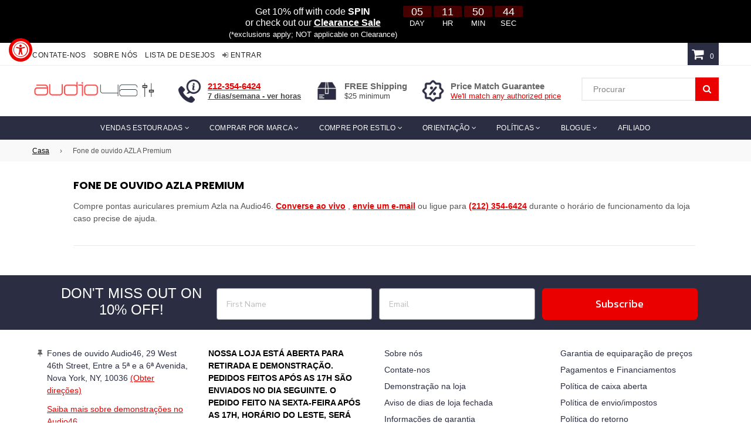

--- FILE ---
content_type: text/html; charset=utf-8
request_url: https://audio46.com/pt/collections/azla
body_size: 90521
content:

<!doctype html>
<!--[if IE 9]>
  <html class="ie9 no-js" lang="pt-BR" >
<![endif]-->
<!-- [if (gt IE 9)|!(IE)]><! -->
<html
  class="no-js"
  lang="pt-BR"
  
>
  <!-- <![endif] -->
  <head>
    <meta charset="utf-8">
    <title>Pontas auriculares AZLA Premium na Audio46 | Audio46</title><meta name="description" content="Compre pontas auriculares premium Azla na Audio46. Converse ao vivo , envie um e-mail ou ligue para (212) 354-6424 durante o horário de funcionamento da loja caso precise de ajuda.">

    <!-- Hiding a page from search engines -->
    

    

    <script>window.performance && window.performance.mark && window.performance.mark('shopify.content_for_header.start');</script><meta name="facebook-domain-verification" content="j1yl9fcjsex4nfqntiixu76kwjajeh">
<meta id="shopify-digital-wallet" name="shopify-digital-wallet" content="/6544326771/digital_wallets/dialog">
<meta name="shopify-checkout-api-token" content="aa4a0216be3d643489675e83c585180e">
<meta id="in-context-paypal-metadata" data-shop-id="6544326771" data-venmo-supported="false" data-environment="production" data-locale="pt_BR" data-paypal-v4="true" data-currency="USD">
<link rel="alternate" type="application/atom+xml" title="Feed" href="/pt/collections/azla.atom" />
<link rel="alternate" hreflang="x-default" href="https://audio46.com/collections/azla">
<link rel="alternate" hreflang="en-US" href="https://audio46.com/collections/azla">
<link rel="alternate" hreflang="es-US" href="https://audio46.com/es/collections/azla">
<link rel="alternate" hreflang="pt-US" href="https://audio46.com/pt/collections/azla">
<link rel="alternate" type="application/json+oembed" href="https://audio46.com/pt/collections/azla.oembed">
<script async="async" src="/checkouts/internal/preloads.js?locale=pt-US"></script>
<link rel="preconnect" href="https://shop.app" crossorigin="anonymous">
<script async="async" src="https://shop.app/checkouts/internal/preloads.js?locale=pt-US&shop_id=6544326771" crossorigin="anonymous"></script>
<script id="apple-pay-shop-capabilities" type="application/json">{"shopId":6544326771,"countryCode":"US","currencyCode":"USD","merchantCapabilities":["supports3DS"],"merchantId":"gid:\/\/shopify\/Shop\/6544326771","merchantName":"Audio46 Headphone Store","requiredBillingContactFields":["postalAddress","email","phone"],"requiredShippingContactFields":["postalAddress","email","phone"],"shippingType":"shipping","supportedNetworks":["visa","masterCard","amex","discover","elo","jcb"],"total":{"type":"pending","label":"Audio46 Headphone Store","amount":"1.00"},"shopifyPaymentsEnabled":true,"supportsSubscriptions":true}</script>
<script id="shopify-features" type="application/json">{"accessToken":"aa4a0216be3d643489675e83c585180e","betas":["rich-media-storefront-analytics"],"domain":"audio46.com","predictiveSearch":true,"shopId":6544326771,"locale":"pt-br"}</script>
<script>var Shopify = Shopify || {};
Shopify.shop = "audio46.myshopify.com";
Shopify.locale = "pt-BR";
Shopify.currency = {"active":"USD","rate":"1.0"};
Shopify.country = "US";
Shopify.theme = {"name":"Nexgeek ADA-PDP-holiday fix","id":153073484009,"schema_name":"NexGeek Sectioned","schema_version":"2.0.4","theme_store_id":null,"role":"main"};
Shopify.theme.handle = "null";
Shopify.theme.style = {"id":null,"handle":null};
Shopify.cdnHost = "audio46.com/cdn";
Shopify.routes = Shopify.routes || {};
Shopify.routes.root = "/pt/";</script>
<script type="module">!function(o){(o.Shopify=o.Shopify||{}).modules=!0}(window);</script>
<script>!function(o){function n(){var o=[];function n(){o.push(Array.prototype.slice.apply(arguments))}return n.q=o,n}var t=o.Shopify=o.Shopify||{};t.loadFeatures=n(),t.autoloadFeatures=n()}(window);</script>
<script>
  window.ShopifyPay = window.ShopifyPay || {};
  window.ShopifyPay.apiHost = "shop.app\/pay";
  window.ShopifyPay.redirectState = null;
</script>
<script id="shop-js-analytics" type="application/json">{"pageType":"collection"}</script>
<script defer="defer" async type="module" src="//audio46.com/cdn/shopifycloud/shop-js/modules/v2/client.init-shop-cart-sync_IQfSDXYS.pt-BR.esm.js"></script>
<script defer="defer" async type="module" src="//audio46.com/cdn/shopifycloud/shop-js/modules/v2/chunk.common_DGHD5A8P.esm.js"></script>
<script type="module">
  await import("//audio46.com/cdn/shopifycloud/shop-js/modules/v2/client.init-shop-cart-sync_IQfSDXYS.pt-BR.esm.js");
await import("//audio46.com/cdn/shopifycloud/shop-js/modules/v2/chunk.common_DGHD5A8P.esm.js");

  window.Shopify.SignInWithShop?.initShopCartSync?.({"fedCMEnabled":true,"windoidEnabled":true});

</script>
<script>
  window.Shopify = window.Shopify || {};
  if (!window.Shopify.featureAssets) window.Shopify.featureAssets = {};
  window.Shopify.featureAssets['shop-js'] = {"shop-cart-sync":["modules/v2/client.shop-cart-sync_YL1Gk5-X.pt-BR.esm.js","modules/v2/chunk.common_DGHD5A8P.esm.js"],"init-fed-cm":["modules/v2/client.init-fed-cm_FniE0OFs.pt-BR.esm.js","modules/v2/chunk.common_DGHD5A8P.esm.js"],"shop-button":["modules/v2/client.shop-button_wIpjau_u.pt-BR.esm.js","modules/v2/chunk.common_DGHD5A8P.esm.js"],"init-windoid":["modules/v2/client.init-windoid_D42N0rt6.pt-BR.esm.js","modules/v2/chunk.common_DGHD5A8P.esm.js"],"shop-cash-offers":["modules/v2/client.shop-cash-offers_DnAdwIbP.pt-BR.esm.js","modules/v2/chunk.common_DGHD5A8P.esm.js","modules/v2/chunk.modal_BaHHwQSx.esm.js"],"shop-toast-manager":["modules/v2/client.shop-toast-manager_-GBBT5vQ.pt-BR.esm.js","modules/v2/chunk.common_DGHD5A8P.esm.js"],"init-shop-email-lookup-coordinator":["modules/v2/client.init-shop-email-lookup-coordinator_CH_0hrO-.pt-BR.esm.js","modules/v2/chunk.common_DGHD5A8P.esm.js"],"pay-button":["modules/v2/client.pay-button_D7SjeSql.pt-BR.esm.js","modules/v2/chunk.common_DGHD5A8P.esm.js"],"avatar":["modules/v2/client.avatar_BTnouDA3.pt-BR.esm.js"],"init-shop-cart-sync":["modules/v2/client.init-shop-cart-sync_IQfSDXYS.pt-BR.esm.js","modules/v2/chunk.common_DGHD5A8P.esm.js"],"shop-login-button":["modules/v2/client.shop-login-button_CuM8dZWj.pt-BR.esm.js","modules/v2/chunk.common_DGHD5A8P.esm.js","modules/v2/chunk.modal_BaHHwQSx.esm.js"],"init-customer-accounts-sign-up":["modules/v2/client.init-customer-accounts-sign-up_C4Y1aXmX.pt-BR.esm.js","modules/v2/client.shop-login-button_CuM8dZWj.pt-BR.esm.js","modules/v2/chunk.common_DGHD5A8P.esm.js","modules/v2/chunk.modal_BaHHwQSx.esm.js"],"init-shop-for-new-customer-accounts":["modules/v2/client.init-shop-for-new-customer-accounts_aMUniCVb.pt-BR.esm.js","modules/v2/client.shop-login-button_CuM8dZWj.pt-BR.esm.js","modules/v2/chunk.common_DGHD5A8P.esm.js","modules/v2/chunk.modal_BaHHwQSx.esm.js"],"init-customer-accounts":["modules/v2/client.init-customer-accounts_CFULNd_5.pt-BR.esm.js","modules/v2/client.shop-login-button_CuM8dZWj.pt-BR.esm.js","modules/v2/chunk.common_DGHD5A8P.esm.js","modules/v2/chunk.modal_BaHHwQSx.esm.js"],"shop-follow-button":["modules/v2/client.shop-follow-button_CHkDC2qj.pt-BR.esm.js","modules/v2/chunk.common_DGHD5A8P.esm.js","modules/v2/chunk.modal_BaHHwQSx.esm.js"],"lead-capture":["modules/v2/client.lead-capture_BgoPpEdx.pt-BR.esm.js","modules/v2/chunk.common_DGHD5A8P.esm.js","modules/v2/chunk.modal_BaHHwQSx.esm.js"],"checkout-modal":["modules/v2/client.checkout-modal_BCYC15zr.pt-BR.esm.js","modules/v2/chunk.common_DGHD5A8P.esm.js","modules/v2/chunk.modal_BaHHwQSx.esm.js"],"shop-login":["modules/v2/client.shop-login_BDLF9jTx.pt-BR.esm.js","modules/v2/chunk.common_DGHD5A8P.esm.js","modules/v2/chunk.modal_BaHHwQSx.esm.js"],"payment-terms":["modules/v2/client.payment-terms_DKr5YAuZ.pt-BR.esm.js","modules/v2/chunk.common_DGHD5A8P.esm.js","modules/v2/chunk.modal_BaHHwQSx.esm.js"]};
</script>
<script>(function() {
  var isLoaded = false;
  function asyncLoad() {
    if (isLoaded) return;
    isLoaded = true;
    var urls = ["\/\/code.tidio.co\/kqs3acp1sag3klhtuiwlizkpqcr5pjil.js?shop=audio46.myshopify.com","\/\/cdn.shopify.com\/proxy\/55976383b00779dd57e90cdd84d27d646c76aed92dc6e3a7b1470b81aee416ff\/api.goaffpro.com\/loader.js?shop=audio46.myshopify.com\u0026sp-cache-control=cHVibGljLCBtYXgtYWdlPTkwMA","https:\/\/accessibly.app\/public\/widget\/run.js?shop=audio46.myshopify.com","https:\/\/app.blocky-app.com\/get_script\/59cf5b9e733d11eea5b17251efa7174d.js?v=514401\u0026shop=audio46.myshopify.com","\/\/cdn.shopify.com\/proxy\/1224a3ac547a3f9ca5706bb90ffc15f50d8f6c32930203b224e65fceba36caa6\/s3-us-west-2.amazonaws.com\/jsstore\/a\/QKEHK7O\/ge.js?shop=audio46.myshopify.com\u0026sp-cache-control=cHVibGljLCBtYXgtYWdlPTkwMA","\/\/cdn.shopify.com\/proxy\/559b3d73eadaf120201beb3a2aeeadf8d471edeed5648c4accc9ead4bb46aba5\/app.retention.com\/shopify\/shopify_app_add_to_cart_script.js?shop=audio46.myshopify.com\u0026sp-cache-control=cHVibGljLCBtYXgtYWdlPTkwMA","https:\/\/assets.smartwishlist.webmarked.net\/static\/v6\/smartwishlist.js?shop=audio46.myshopify.com","https:\/\/s3.eu-west-1.amazonaws.com\/production-klarna-il-shopify-osm\/0b7fe7c4a98ef8166eeafee767bc667686567a25\/audio46.myshopify.com-1759331875000.js?shop=audio46.myshopify.com"];
    for (var i = 0; i < urls.length; i++) {
      var s = document.createElement('script');
      s.type = 'text/javascript';
      s.async = true;
      s.src = urls[i];
      var x = document.getElementsByTagName('script')[0];
      x.parentNode.insertBefore(s, x);
    }
  };
  if(window.attachEvent) {
    window.attachEvent('onload', asyncLoad);
  } else {
    window.addEventListener('load', asyncLoad, false);
  }
})();</script>
<script id="__st">var __st={"a":6544326771,"offset":-18000,"reqid":"dd893538-f2b1-4534-b4b9-f8b614644913-1769015340","pageurl":"audio46.com\/pt\/collections\/azla","u":"95abf83a1a6f","p":"collection","rtyp":"collection","rid":271552413886};</script>
<script>window.ShopifyPaypalV4VisibilityTracking = true;</script>
<script id="captcha-bootstrap">!function(){'use strict';const t='contact',e='account',n='new_comment',o=[[t,t],['blogs',n],['comments',n],[t,'customer']],c=[[e,'customer_login'],[e,'guest_login'],[e,'recover_customer_password'],[e,'create_customer']],r=t=>t.map((([t,e])=>`form[action*='/${t}']:not([data-nocaptcha='true']) input[name='form_type'][value='${e}']`)).join(','),a=t=>()=>t?[...document.querySelectorAll(t)].map((t=>t.form)):[];function s(){const t=[...o],e=r(t);return a(e)}const i='password',u='form_key',d=['recaptcha-v3-token','g-recaptcha-response','h-captcha-response',i],f=()=>{try{return window.sessionStorage}catch{return}},m='__shopify_v',_=t=>t.elements[u];function p(t,e,n=!1){try{const o=window.sessionStorage,c=JSON.parse(o.getItem(e)),{data:r}=function(t){const{data:e,action:n}=t;return t[m]||n?{data:e,action:n}:{data:t,action:n}}(c);for(const[e,n]of Object.entries(r))t.elements[e]&&(t.elements[e].value=n);n&&o.removeItem(e)}catch(o){console.error('form repopulation failed',{error:o})}}const l='form_type',E='cptcha';function T(t){t.dataset[E]=!0}const w=window,h=w.document,L='Shopify',v='ce_forms',y='captcha';let A=!1;((t,e)=>{const n=(g='f06e6c50-85a8-45c8-87d0-21a2b65856fe',I='https://cdn.shopify.com/shopifycloud/storefront-forms-hcaptcha/ce_storefront_forms_captcha_hcaptcha.v1.5.2.iife.js',D={infoText:'Protegido por hCaptcha',privacyText:'Privacidade',termsText:'Termos'},(t,e,n)=>{const o=w[L][v],c=o.bindForm;if(c)return c(t,g,e,D).then(n);var r;o.q.push([[t,g,e,D],n]),r=I,A||(h.body.append(Object.assign(h.createElement('script'),{id:'captcha-provider',async:!0,src:r})),A=!0)});var g,I,D;w[L]=w[L]||{},w[L][v]=w[L][v]||{},w[L][v].q=[],w[L][y]=w[L][y]||{},w[L][y].protect=function(t,e){n(t,void 0,e),T(t)},Object.freeze(w[L][y]),function(t,e,n,w,h,L){const[v,y,A,g]=function(t,e,n){const i=e?o:[],u=t?c:[],d=[...i,...u],f=r(d),m=r(i),_=r(d.filter((([t,e])=>n.includes(e))));return[a(f),a(m),a(_),s()]}(w,h,L),I=t=>{const e=t.target;return e instanceof HTMLFormElement?e:e&&e.form},D=t=>v().includes(t);t.addEventListener('submit',(t=>{const e=I(t);if(!e)return;const n=D(e)&&!e.dataset.hcaptchaBound&&!e.dataset.recaptchaBound,o=_(e),c=g().includes(e)&&(!o||!o.value);(n||c)&&t.preventDefault(),c&&!n&&(function(t){try{if(!f())return;!function(t){const e=f();if(!e)return;const n=_(t);if(!n)return;const o=n.value;o&&e.removeItem(o)}(t);const e=Array.from(Array(32),(()=>Math.random().toString(36)[2])).join('');!function(t,e){_(t)||t.append(Object.assign(document.createElement('input'),{type:'hidden',name:u})),t.elements[u].value=e}(t,e),function(t,e){const n=f();if(!n)return;const o=[...t.querySelectorAll(`input[type='${i}']`)].map((({name:t})=>t)),c=[...d,...o],r={};for(const[a,s]of new FormData(t).entries())c.includes(a)||(r[a]=s);n.setItem(e,JSON.stringify({[m]:1,action:t.action,data:r}))}(t,e)}catch(e){console.error('failed to persist form',e)}}(e),e.submit())}));const S=(t,e)=>{t&&!t.dataset[E]&&(n(t,e.some((e=>e===t))),T(t))};for(const o of['focusin','change'])t.addEventListener(o,(t=>{const e=I(t);D(e)&&S(e,y())}));const B=e.get('form_key'),M=e.get(l),P=B&&M;t.addEventListener('DOMContentLoaded',(()=>{const t=y();if(P)for(const e of t)e.elements[l].value===M&&p(e,B);[...new Set([...A(),...v().filter((t=>'true'===t.dataset.shopifyCaptcha))])].forEach((e=>S(e,t)))}))}(h,new URLSearchParams(w.location.search),n,t,e,['guest_login'])})(!0,!0)}();</script>
<script integrity="sha256-4kQ18oKyAcykRKYeNunJcIwy7WH5gtpwJnB7kiuLZ1E=" data-source-attribution="shopify.loadfeatures" defer="defer" src="//audio46.com/cdn/shopifycloud/storefront/assets/storefront/load_feature-a0a9edcb.js" crossorigin="anonymous"></script>
<script crossorigin="anonymous" defer="defer" src="//audio46.com/cdn/shopifycloud/storefront/assets/shopify_pay/storefront-65b4c6d7.js?v=20250812"></script>
<script data-source-attribution="shopify.dynamic_checkout.dynamic.init">var Shopify=Shopify||{};Shopify.PaymentButton=Shopify.PaymentButton||{isStorefrontPortableWallets:!0,init:function(){window.Shopify.PaymentButton.init=function(){};var t=document.createElement("script");t.src="https://audio46.com/cdn/shopifycloud/portable-wallets/latest/portable-wallets.pt-br.js",t.type="module",document.head.appendChild(t)}};
</script>
<script data-source-attribution="shopify.dynamic_checkout.buyer_consent">
  function portableWalletsHideBuyerConsent(e){var t=document.getElementById("shopify-buyer-consent"),n=document.getElementById("shopify-subscription-policy-button");t&&n&&(t.classList.add("hidden"),t.setAttribute("aria-hidden","true"),n.removeEventListener("click",e))}function portableWalletsShowBuyerConsent(e){var t=document.getElementById("shopify-buyer-consent"),n=document.getElementById("shopify-subscription-policy-button");t&&n&&(t.classList.remove("hidden"),t.removeAttribute("aria-hidden"),n.addEventListener("click",e))}window.Shopify?.PaymentButton&&(window.Shopify.PaymentButton.hideBuyerConsent=portableWalletsHideBuyerConsent,window.Shopify.PaymentButton.showBuyerConsent=portableWalletsShowBuyerConsent);
</script>
<script data-source-attribution="shopify.dynamic_checkout.cart.bootstrap">document.addEventListener("DOMContentLoaded",(function(){function t(){return document.querySelector("shopify-accelerated-checkout-cart, shopify-accelerated-checkout")}if(t())Shopify.PaymentButton.init();else{new MutationObserver((function(e,n){t()&&(Shopify.PaymentButton.init(),n.disconnect())})).observe(document.body,{childList:!0,subtree:!0})}}));
</script>
<script id='scb4127' type='text/javascript' async='' src='https://audio46.com/cdn/shopifycloud/privacy-banner/storefront-banner.js'></script><link id="shopify-accelerated-checkout-styles" rel="stylesheet" media="screen" href="https://audio46.com/cdn/shopifycloud/portable-wallets/latest/accelerated-checkout-backwards-compat.css" crossorigin="anonymous">
<style id="shopify-accelerated-checkout-cart">
        #shopify-buyer-consent {
  margin-top: 1em;
  display: inline-block;
  width: 100%;
}

#shopify-buyer-consent.hidden {
  display: none;
}

#shopify-subscription-policy-button {
  background: none;
  border: none;
  padding: 0;
  text-decoration: underline;
  font-size: inherit;
  cursor: pointer;
}

#shopify-subscription-policy-button::before {
  box-shadow: none;
}

      </style>

<script>window.performance && window.performance.mark && window.performance.mark('shopify.content_for_header.end');</script>

    <!-- Geo Targetly -->
    <script>
      (function (g, e, o, t, a, r, ge, tl, y) {
        t = g.getElementsByTagName(e)[0];
        y = g.createElement(e);
        y.async = true;
        y.src =
          'https://g1386590346.co/gl?privacy&id=-Nh7ZcdHVKeNfTAmFXRS&refurl=' +
          g.referrer +
          '&winurl=' +
          encodeURIComponent(window.location);
        t.parentNode.insertBefore(y, t);
      })(document, 'script');
    </script>

    <!-- Local Shipping -->
    <script>
!function(e,n,t,o,r,l,a,c,g){s=function(){var n="geotargetlygeocontent1697745710679_default",t=e.getElementsByClassName(n).length;if(t>0)for(i=0;i<t;i++)e.getElementsByClassName(n)[i].style.display="inline"},o=e.getElementsByTagName(n)[0],(g=e.createElement(n)).async=!0,g.src="https://g1584674684.co/gc?winurl="+encodeURIComponent(window.location)+"&refurl="+e.referrer+"&id=-Nh8WundygDim0hK4ivs",o.parentNode.insertBefore(g,o),g.onerror=function(){s()}}(document,"script");
    </script>
    <noscript>
      <style>
        .geotargetlygeocontent1697745710679_default {
          display: inline !important;
        }
      </style>
    </noscript>

    <!-- In USA -->
    <script>
!function(e,n,t,o,r,l,a,c,g){s=function(){var n="geotargetlygeocontent1697742741980_default",t=e.getElementsByClassName(n).length;if(t>0)for(i=0;i<t;i++)e.getElementsByClassName(n)[i].style.display="inline"},o=e.getElementsByTagName(n)[0],(g=e.createElement(n)).async=!0,g.src="https://g1584674684.co/gc?winurl="+encodeURIComponent(window.location)+"&refurl="+e.referrer+"&id=-Nh8La12QVxOFsbHEl9k",o.parentNode.insertBefore(g,o),g.onerror=function(){s()}}(document,"script");
    </script>
    <noscript>
      <style>
        .geotargetlygeocontent1697742741980_default {
          display: inline !important;
        }
      </style>
    </noscript>

    <!-- Not in Continental USA -->
    <script>
!function(e,n,t,o,r,l,a,c,g){s=function(){var n="geotargetlygeocontent1697746735252_default",t=e.getElementsByClassName(n).length;if(t>0)for(i=0;i<t;i++)e.getElementsByClassName(n)[i].style.display="inline"},o=e.getElementsByTagName(n)[0],(g=e.createElement(n)).async=!0,g.src="https://g1584674684.co/gc?winurl="+encodeURIComponent(window.location)+"&refurl="+e.referrer+"&id=-Nh8_owMqQegrskzcV1_",o.parentNode.insertBefore(g,o),g.onerror=function(){s()}}(document,"script");
    </script>
    <noscript>
      <style>
        .geotargetlygeocontent1697746735252_default {
          display: inline !important;
        }
      </style>
    </noscript>

    <!-- Google Tag Manager -->
    <script>
      (function (w, d, s, l, i) {
        w[l] = w[l] || [];
        w[l].push({ 'gtm.start': new Date().getTime(), event: 'gtm.js' });
        var f = d.getElementsByTagName(s)[0],
          j = d.createElement(s),
          dl = l != 'dataLayer' ? '&l=' + l : '';
        j.async = true;
        j.src = 'https://www.googletagmanager.com/gtm.js?id=' + i + dl;
        f.parentNode.insertBefore(j, f);
      })(window, document, 'script', 'dataLayer', 'GTM-NFB8NL7');
    </script>
    <!-- End Google Tag Manager -->

    <!-- Microsoft Ads Dynamic Remarketing -->
    <script>
      (function () {
        // Collect candidate product IDs depending on template
        var ids = [];

        
          ids = ['shopify_US_9170915361001_50009998491881', 'shopify_US_9164499124457_50001455382761', 'shopify_US_9163619762409_49979659976937'];
        

        // Sanitize: keep 1..50 chars, non-empty strings only
        ids = (ids || []).filter(function (s) {
          return typeof s === 'string' && s.length > 0 && s.length <= 50;
        });

        // Only push the event when we have at least one valid ID
        if (ids.length) {
          window.uetq = window.uetq || [];
          window.uetq.push('event', '', {
            ecomm_prodid: ids,
            ecomm_pagetype: (function () {
               return 'category';
              
            })()
          });
        }
      })();
    </script>

    <script>
      (function () {
        
          var cart = {};
        

        if (!cart || typeof cart !== 'object') cart = {};
        if (!Array.isArray(cart.items)) cart.items = [];
        if (!Array.isArray(cart.line_items)) cart.line_items = cart.items;

        window.__CART_SNAPSHOT__ = Object.freeze(cart);
      })();
    </script><meta http-equiv="X-UA-Compatible" content="IE=edge">
    <meta name="viewport" content="width=device-width,initial-scale=1">
    <meta name="theme-color" content="#2b2d42">
    <meta name="google-site-verification" content="Bd1u9pvj722sGVEa_JLqKMrjoFStj1_J0egkUheN6oU">
    <!-- Google Merchat Center Verification code on August 3rd, 2020 -->
    <meta name="google-site-verification" content="N7cTmCMbBXFC-e-CPgNOZl06mYmQxjpgWIUKNZqjYck">
    <meta name="msvalidate.01" content="6469B7518E3C46FE985A0FA9EE41488F">
    <link rel="canonical" href="https://audio46.com/pt/collections/azla">

    <script type="application/ld+json">
      {
        "@context": "https://schema.org",
        "@type": "OnlineStore",
        "name": "Audio46 Headphones",
        "url": "https://audio46.com/",
        "logo": "https://cdn.shopify.com/s/files/1/0065/4432/6771/files/audio46logo-2.png",
        "@id": "",

        "contactPoint": {
          "contactType": "Customer Service",
          "email": "info@audio46.com",
          "telephone": "+1-212-354-6424"
        },

        "address": {
          "@type": "PostalAddress",
          "streetAddress": "29 W 46th St",
          "addressLocality": "New York",
          "addressRegion": "NY",
          "postalCode": "10036",
          "addressCountry": "US"
        },

        "numberOfEmployees": {
          "@type": "QuantitativeValue",
          "minValue": 10,
          "maxValue": 20
        },

        "geo": {
          "@type": "GeoCoordinates",
          "latitude": 40.75675580000001,
          "longitude": -73.9801737
        },

        "openingHoursSpecification": [
          {
            "@type": "OpeningHoursSpecification",
            "dayOfWeek": ["Monday", "Tuesday", "Wednesday", "Thursday", "Friday"],
            "opens": "09:00",
            "closes": "19:00"
          },
          {
            "@type": "OpeningHoursSpecification",
            "dayOfWeek": "Saturday",
            "opens": "10:00",
            "closes": "18:00"
          },
          {
            "@type": "OpeningHoursSpecification",
            "dayOfWeek": "Sunday",
            "opens": "11:00",
            "closes": "18:00"
          }
        ],

        "sameAs": [
          "https://www.facebook.com/Audio46",
          "https://twitter.com/audio46nyc",
          "https://x.com/audio46nyc",
          "https://www.instagram.com/audio46/",
          "https://www.youtube.com/user/OrbHeadphones",
          "https://www.tiktok.com/@audio46_official",
          "https://www.linkedin.com/company/audio-46"
        ],

        "hasMemberProgram": {
          "@type": "MemberProgram",
          "name": "Audio46 Loyalty Program",
          "description": "Earn 5% back on eligible purchases",
          "url": "https://audio46.com/pages/loyalty-program",
          "hasTiers": {
            "@type": "MemberProgramTier",
            "@id": "#tier-silver",
            "name": "silver",
            "hasTierBenefit": ["https://schema.org/TierBenefitLoyaltyPoints"],
            "membershipPointsEarned": 5
          }
        }
      }
    </script>

    
<script>
                    var queryString = window.location.search;

                    if(queryString != '') {
                        var pathName = window.location.pathname;
                        var url = pathName + queryString;
                        var urlsToCheck = '?view=quick_view'
                        var urlsToCheck = urlsToCheck.split(',');
                        var allowUrlsToCheck = ''
                        if(allowUrlsToCheck != '') {
                            var allowUrlsToCheck = allowUrlsToCheck.split(',');
                        }

                        if(document.readyState === "complete" || (document.readyState !== "loading" && !document.documentElement.doScroll)) {
                            var processNoIndex = true;
                        } else {
                            var processNoIndex = true;
                        }

                        if(processNoIndex == true) {
                            var allowFound = false;
                            var applyNoIndex = false;

                            if(allowUrlsToCheck != '') {
                                for (i = 0; i < allowUrlsToCheck.length; i++) {
                                    var allowCheckQueryString = url.includes(allowUrlsToCheck[i]);

                                    if(allowCheckQueryString == true) {
                                        allowFound = true;
                                        break;
                                    }
                                }
                            }

                            if(allowFound == false) {
                                for (i = 0; i < urlsToCheck.length; i++) {
                                    var checkQueryString = url.includes(urlsToCheck[i]);

                                    if(checkQueryString == true) {
                                        applyNoIndex = true;
                                        break;
                                    }
                                }

                                if(applyNoIndex == true) {
                                    var metaRobots = document.getElementsByName("robots");
                                    for(var i=metaRobots.length-1;i>=0;i--)
                                    {
                                        metaRobots[i].parentNode.removeChild(metaRobots[i]);
                                    }

                                    var meta = document.createElement('meta');
                                    meta.name = "robots";
                                    meta.content = "noindex, nofollow";
                                    document.getElementsByTagName('head')[0].appendChild(meta);
                                }
                            } else {
                                var metaRobots = document.getElementsByName("robots");
                                for(var i=metaRobots.length-1;i>=0;i--)
                                {
                                    metaRobots[i].parentNode.removeChild(metaRobots[i]);
                                }
                            }
                        }
                    }
                </script>
            



    <script async src="https://www.googletagmanager.com/gtag/js?id=AW-988523955"></script>
    <script>
      window.dataLayer = window.dataLayer || [];
      function gtag() {
        dataLayer.push(arguments);
      }
      gtag('js', new Date());

      gtag('config', 'AW-988523955');
    </script>

    <!-- Event snippet for Google Shopping App Add Payment Info conversion page -->
    <script>
      gtag('event', 'conversion', {
        send_to: 'AW-988523955/5mgECP7ctYIYELPbrtcD',
        value: 1.0,
        currency: 'USD',
      });
    </script>

    
      <link rel="shortcut icon" href="//audio46.com/cdn/shop/files/cropped-music-27113_6401-32x32_32x32.png?v=1613684998" type="image/png">
    
<!-- /snippets/social-meta-tags.liquid -->




<meta property="og:site_name" content="Audio46 Headphone Store">
<meta property="og:url" content="https://audio46.com/pt/collections/azla">
<meta property="og:title" content="Fone de ouvido AZLA Premium">
<meta property="og:type" content="product.group">
<meta property="og:description" content="Compre pontas auriculares premium Azla na Audio46. Converse ao vivo , envie um e-mail ou ligue para (212) 354-6424 durante o horário de funcionamento da loja caso precise de ajuda.">

<meta property="og:image" content="http://audio46.com/cdn/shop/files/audio46_logo_hi-res_600p_width_1200x1200.png?v=1613696215">
<meta property="og:image:secure_url" content="https://audio46.com/cdn/shop/files/audio46_logo_hi-res_600p_width_1200x1200.png?v=1613696215">


  <meta name="twitter:site" content="@Audio46NYC">

<meta name="twitter:card" content="summary_large_image">
<meta name="twitter:title" content="Fone de ouvido AZLA Premium">
<meta name="twitter:description" content="Compre pontas auriculares premium Azla na Audio46. Converse ao vivo , envie um e-mail ou ligue para (212) 354-6424 durante o horário de funcionamento da loja caso precise de ajuda.">

<!-- main js -->
    <script src="//audio46.com/cdn/shop/t/244/assets/jquery.min.js?v=98014222988859431451759327818"></script>

    <script src="https://cdnjs.cloudflare.com/ajax/libs/jquery-modal/0.9.1/jquery.modal.min.js" async></script>
    <link rel="stylesheet" href="https://cdnjs.cloudflare.com/ajax/libs/jquery-modal/0.9.1/jquery.modal.min.css">

    <!-- css -->
    
      <link rel="stylesheet" href="//audio46.com/cdn/shop/t/244/assets/theme.scss.css?v=63782829110891344001767976033">
    

    <link rel="stylesheet" href="//audio46.com/cdn/shop/t/244/assets/extra.css?v=142990652761163522811760474223">

    <script>
         var theme = {
           strings: {
             addToCart: "Adicionar ao carrinho",
             soldOut: "Esgotado",
             unavailable: "Indisponível",
             showMore: "Mostrar mais",
             showLess: "Mostrar menos"
           },
           moneyFormat: "${{amount}}"
         }
      theme.rtl = false;
         theme.ajax_cart = true;
         theme.fixedHeader = true;
         theme.animation = true;
         theme.animationMobile = true;

         document.documentElement.className = document.documentElement.className.replace('no-js', 'js');
    </script>

    <!-- "snippets/shogun-head.liquid" was not rendered, the associated app was uninstalled -->

    <!-- Meta tag for Brazilian-Portuguese Youtube channel verification -->
    <meta name="google-site-verification" content="-FVZ36fCKMtQs4v0wYbzE_0ZSsX-gO7HXvCZJwq8cec">

    <!-- Meta tag for Korean Youtube channel verification -->
    <meta name="google-site-verification" content="5hTFnOp7K9k00BhYAM3ejLrytRdJS6wDbpr_XSG3sLs">

    <!-- Affirm -->
    <script>
_affirm_config={public_api_key:"60BU70HBNNXLQTYM",script:"https://cdn1.affirm.com/js/v2/affirm.js"},function(e,t,n,r,f,i,o){var c,s=e[n]||{},a=document.createElement(i),m=document.getElementsByTagName(i)[0],u=function(e,t,n){return function(){e[t]._.push([n,arguments])}};for(s[r]=u(s,r,"set"),c=s[r],s[f]={},s[f]._=[],c._=[],s[f][o]=u(s,f,o),f=0,o="set add save post open empty reset on off trigger ready setProduct".split(" ");f<o.length;f++)c[o[f]]=u(s,r,o[f]);for(f=0,o=["get","token","url","items"];f<o.length;f++)c[o[f]]=function(){};a.async=!0,a.src=t[i],m.parentNode.insertBefore(a,m),delete t[i],c(t),e[n]=s}(window,_affirm_config,"affirm","checkout","ui","script","ready");
    </script>
    <!-- End Affirm -->

    <!-- YouTube Spanish Channel HTML verification tag -->
    <meta name="google-site-verification" content="kNkGySmM494-IWQYhikWsVQVr2tcGWGCsQJl3T5ctUU">

    <!-- Microsoft Advertising - Universal Event Tracking (UET) code -->
    <script>
      (function (w, d, t, r, u) {
        var f, n, i;
        (w[u] = w[u] || []),
          (f = function () {
            var o = { ti: '137013365' };
            (o.q = w[u]), (w[u] = new UET(o)), w[u].push('pageLoad');
          }),
          (n = d.createElement(t)),
          (n.src = r),
          (n.async = 1),
          (n.onload = n.onreadystatechange =
            function () {
              var s = this.readyState;
              (s && s !== 'loaded' && s !== 'complete') || (f(), (n.onload = n.onreadystatechange = null));
            }),
          (i = d.getElementsByTagName(t)[0]),
          i.parentNode.insertBefore(n, i);
      })(window, document, 'script', '//bat.bing.com/bat.js', 'uetq');
    </script>

    <script>
    
    
    
    
    
    var gsf_conversion_data = {page_type : 'category', event : 'view_item_list', data : {product_data : [{variant_id : 50009998491881, product_id : 9170915361001, name : "AZLA SednaEarfit MAX ASMR Standard Eartips", price : "20.00", currency : "USD", sku : "Max ASMR SS Size x 2 Pairs", brand : "AZLA", variant : "2 Pairs SS", category : "Accessories", quantity : "10" }, {variant_id : 50001455382761, product_id : 9164499124457, name : "AZLA SednaEarfit Mithryl Standard Eartips", price : "24.00", currency : "USD", sku : "Mithryl S size x 2 Pairs", brand : "AZLA", variant : "2 Pairs S", category : "Accessories", quantity : "10" }, {variant_id : 49979659976937, product_id : 9163619762409, name : "AZLA POM1000 II Breathing Earplugs", price : "49.00", currency : "USD", sku : "POM 1000 II", brand : "AZLA", variant : "Default Title", category : "Accessories", quantity : "0" }, {variant_id : 40135036436670, product_id : 6820886577342, name : "Pontas auriculares de ajuste automático AZLA SednaEarfit XELASTEC para dispositivos com e sem fio", price : "19.00", currency : "USD", sku : "AZL-XELASTEC-L", brand : "AZLA", variant : "2 pares L", category : "Acessórios", quantity : "1" }], total_price :"112.00", shop_currency : "USD", collection_id : "271552413886", collection_name : "Fone de ouvido AZLA Premium" }};
    
</script>

    <!-- Microsoft Clarity -->
    <script>
      (function (c, l, a, r, i, t, y) {
        c[a] =
          c[a] ||
          function () {
            (c[a].q = c[a].q || []).push(arguments);
          };
        t = l.createElement(r);
        t.async = 1;
        t.src = 'https://www.clarity.ms/tag/' + i;
        y = l.getElementsByTagName(r)[0];
        y.parentNode.insertBefore(t, y);
      })(window, document, 'clarity', 'script', 'fhc4xhebz7');
    </script><style>
  @media only screen and (max-width: 768px) {
    .betterPriceWrapper {
      margin-top: 50.5px!important;
    }
    .betterPriceDescription, #betterProceSubmitForm .foxerGroupBp label, #betterProceSubmitForm .bpInput {
        font-size: 13px!important;
    }
  }
  @media only screen and (max-width: 600px) {
   body .betterPriceWrapper {
        width: 85% !important;
    }
}
</style>

    <!-- BEGIN MerchantWidget Code -->

    <script
      id="merchantWidgetScript"

      src="https://www.gstatic.com/shopping/merchant/merchantwidget.js"

      defer
    ></script>

    <script>
      merchantWidgetScript.addEventListener('load', function () {
        merchantwidget.start({
          position: 'LEFT_BOTTOM',
        });
      });
    </script>

    <!-- END MerchantWidget Code -->

    <!-- MerchantWidget ADA fixes -->
    <script>
!function(){function e(){var e;if((e=document.getElementById("merchantwidgetiframe"))&&(e.hasAttribute("title")||e.setAttribute("title","Google Merchant promotional widget")),function(){var e=document.getElementById("merchantwidgetiframe");if(!e)return!1;if(e.setAttribute("title",""),e.setAttribute("aria-hidden","true"),e.setAttribute("tabindex","-1"),!document.getElementById("store-widget-accessible-link")){var t=document.createElement("a");t.id="store-widget-accessible-link",t.href="/pages/store-quality",t.textContent="Store rating & policies (Google-verified)",t.className="sr-only sr-only-focusable",t.setAttribute("aria-label","Learn about our Google-verified store rating, reviews, shipping and return policies"),t.style.position="fixed",t.style.left="16px",t.style.bottom="90px",t.style.zIndex="2147483647",document.body.appendChild(t)}return!0}()){var t=document.getElementById("store-widget-accessible-link");t&&!t.dataset.landmarked&&(!function(e){var t=document.querySelector('main,[role="main"]')||document.querySelector('footer,[role="contentinfo"]')||document.querySelector('nav,[role="navigation"]');if(t)t.appendChild(e);else{var n=document.getElementById("a46-a11y-region");n||((n=document.createElement("div")).id="a46-a11y-region",n.setAttribute("role","complementary"),n.setAttribute("aria-label","Auxiliary links"),document.body.appendChild(n)),n.appendChild(e)}}(t),t.dataset.landmarked="1")}}var t;t=function(){e(),new MutationObserver(e).observe(document.documentElement,{childList:!0,subtree:!0})},"loading"===document.readyState?document.addEventListener("DOMContentLoaded",t,{once:!0}):t()}();
    </script>

    

    
  <!-- BEGIN app block: shopify://apps/zoorix-sticky-atc/blocks/zoorix-head/16cf6adc-8b22-4e73-be2b-b93c1acde1da --><script>
  window.zoorix_sticky_atc_template = "collection";
  window.zoorix_sticky_atc_money_format = "${{amount}}";
  window.zoorix_sticky_atc_money_format_with_currency = "${{amount}} USD";
  window.zoorix_shop_name = "audio46.myshopify.com";
  window.zoorix_sticky_atc_config = {"id":"8f3a65a9-f189-4bdf-ad70-4a17b8f4f115","shop":"audio46.myshopify.com","follow_up_action":"refresh","bar_position":"bottom","show_after_percentage_scroll":25,"show_product_name":true,"bar_bg_color":"#263644","bar_text_color":"#ffffff","border_radius":"0.5em","button_bg_color":"#eb0000","button_shake_class":null,"button_text_color":"#fff","confirmation_bar_bg_color":"#263644","confirmation_bar_text_color":"#ffffff","css_theme":"minimal","custom_css":null,"custom_js":null,"main_atc_selector":null,"mobile_minimal_mode":true,"open_cart_drawer":true,"scroll_to_other_element":null,"show_compare_at_price":true,"show_confirmation_seconds":1,"show_on_desktop":true,"show_on_mobile":true,"show_price":true,"show_quantity":true,"show_variants":true,"trigger_element_selector":null,"enabled":"free","unsubscribed":false,"widget_dev":0,"bar_align":"spread","packageId":"71aa6168-a890-48dd-b447-74d659099442","couponId":null,"viewedPlans":false,"chargeId":null,"monthlyBilling":null,"tierKey":"free","font_family":null,"dealeasy_integration":false,"kaching_integration":false,"zoorix_integration":false,"display_settings":{"notShowProducts":[{"id":"gid:\/\/shopify\/Product\/5478287573148","title":"Chord Electronics Dave DAC, Amp and Pre-Amp","handle":"chord-dave-dac-amp-and-pre-amp","variants":{"edges":[{"node":{"id":"gid:\/\/shopify\/ProductVariant\/35410463359132","price":"14400.00","title":"Black","compareAtPrice":null,"availableForSale":true}}]},"featuredImage":{"url":"https:\/\/cdn.shopify.com\/s\/files\/1\/0065\/4432\/6771\/products\/Dave-Frontx.jpg?v=1596812231"}},{"id":"gid:\/\/shopify\/Product\/7965733126377","title":"Chord Electronics Dave DAC, Amp and Pre-Amp (Open Box)","handle":"chord-electronics-dave-dac-amp-and-pre-amp-open-box","variants":{"edges":[{"node":{"id":"gid:\/\/shopify\/ProductVariant\/43940901290217","price":"11900.00","title":"Black","compareAtPrice":"14000.00","availableForSale":false}}]},"featuredImage":{"url":"https:\/\/cdn.shopify.com\/s\/files\/1\/0065\/4432\/6771\/products\/Dave-Frontx_2e2a4553-c5bf-4bcf-bafe-c2112ad03fa9.jpg?v=1668198902"}},{"id":"gid:\/\/shopify\/Product\/9121723875561","title":"Product Warranty Powered by SureBright","handle":"product-warranty-powered-by-surebright","variants":{"edges":[{"node":{"id":"gid:\/\/shopify\/ProductVariant\/49386880041193","price":"1.99","title":"SureBright Protection \/ Coverage#801","compareAtPrice":null,"availableForSale":true}}]},"featuredImage":{"url":"https:\/\/cdn.shopify.com\/s\/files\/1\/0065\/4432\/6771\/files\/sbProductLogoV2.png?v=1763544144"}},{"id":"gid:\/\/shopify\/Product\/9121723973865","title":"Product Warranty Powered by SureBright","handle":"product-warranty-powered-by-surebright-1","variants":{"edges":[{"node":{"id":"gid:\/\/shopify\/ProductVariant\/49386883514601","price":"13.99","title":"SureBright Protection \/ Coverage#101","compareAtPrice":null,"availableForSale":true}}]},"featuredImage":{"url":"https:\/\/cdn.shopify.com\/s\/files\/1\/0065\/4432\/6771\/files\/sbProductLogoV2_13b52dae-6363-4d36-b2fa-7132d3ab98a6.png?v=1763544294"}},{"id":"gid:\/\/shopify\/Product\/9121724530921","title":"Product Warranty Powered by SureBright","handle":"product-warranty-powered-by-surebright-2","variants":{"edges":[{"node":{"id":"gid:\/\/shopify\/ProductVariant\/49386887250153","price":"38.99","title":"SureBright Protection \/ Coverage#401","compareAtPrice":null,"availableForSale":true}}]},"featuredImage":{"url":"https:\/\/cdn.shopify.com\/s\/files\/1\/0065\/4432\/6771\/files\/sbProductLogoV2_0af9727a-9ace-41ae-a0a3-70582632feba.png?v=1763544467"}},{"id":"gid:\/\/shopify\/Product\/9121725448425","title":"Product Warranty Powered by SureBright","handle":"product-warranty-powered-by-surebright-3","variants":{"edges":[{"node":{"id":"gid:\/\/shopify\/ProductVariant\/49386891215081","price":"399.99","title":"SureBright Protection \/ Coverage#601","compareAtPrice":null,"availableForSale":true}}]},"featuredImage":{"url":"https:\/\/cdn.shopify.com\/s\/files\/1\/0065\/4432\/6771\/files\/sbProductLogoV2_19bd8672-fd65-4264-8589-6cf684768646.png?v=1763544618"}},{"id":"gid:\/\/shopify\/Product\/9121725677801","title":"Product Warranty Powered by SureBright","handle":"product-warranty-powered-by-surebright-4","variants":{"edges":[{"node":{"id":"gid:\/\/shopify\/ProductVariant\/49386893607145","price":"3799.99","title":"SureBright Protection \/ Coverage#501","compareAtPrice":null,"availableForSale":true}}]},"featuredImage":{"url":"https:\/\/cdn.shopify.com\/s\/files\/1\/0065\/4432\/6771\/files\/sbProductLogoV2_3865450b-d303-455c-b781-becd04d67697.png?v=1763544721"}}],"notShowCollections":[{"id":"gid:\/\/shopify\/Collection\/235335975102","title":"Custom Fit IEMs, Eartips, and Earplugs","handle":"custom-iems","productsCount":{"count":31}}],"collectionGroups":[],"pageGroups":[]},"usedTrialDays":false,"show_on_out_of_stock":false,"quickAddToCart":false,"onboardingSteps":"enable,configure,start","dateOfFirstPlanApproval":null,"texts":{"en":{"atc_button":"Add To Cart","confirmation":"Just Added!","out_of_stock":"Out of Stock"},"es":{"atc_button":"Añadir al carrito","confirmation":"¡Recién añadido!","out_of_stock":"Agotado"},"pt-BR":{"atc_button":"Adicionar ao carrinho","confirmation":"Acabou de ser adicionado!","out_of_stock":"Fora de estoque"}},"show_product_image":true,"storeFrontAccessToken":"e53991fd8dadbdefd075d51b39356ff1"};

  
    window.zoorix_sticky_collection_handle = "azla";
  

  
    window.zoorix_sticky_page_handle = null;
  

  
    window.zoorix_sticky_blog_handle = null;
  

  
    window.zoorix_sticky_article_handle = null;
  
</script>











<script>
  var zrxLoadStickyAtc = false;
  var zrxLoadQuickAtc = false;

  if (window.zoorix_sticky_atc_config) {
    // there is a config in the metafield. Load accordingly
    if (window.zoorix_sticky_atc_config.enabled) {
      zrxLoadStickyAtc = true;
      if (
        window.zoorix_sticky_atc_config.quickAddToCart &&
        (window.zoorix_sticky_atc_template === 'index' ||
          window.zoorix_sticky_collection_handle ||
          window.zoorix_sticky_atc_template.includes('product'))
      ) {
        zrxLoadQuickAtc = true;
      }
    }
  } else {
    // there is mo metafield, load the old way
    var script = document.createElement('script');
    script.src = 'https://public.zoorix.com/sticky-atc/domains/' + window.zoorix_shop_name + '/sticky-atc-core.js';
    script.async = true;
    document.head.appendChild(script);
  }

  if (zrxLoadQuickAtc || zrxLoadStickyAtc) {
    window.zoorixFrontendUtils = window.zoorixFrontendUtils || [];
    var widget_dev = window.zoorix_sticky_atc_config.widget_dev;
    var widget_dev_path = 'https://public.zoorix.com/satc-widget-dev/' + widget_dev;

    document.addEventListener('zrxRequestLoadJsCss', function() {
      document.removeEventListener('zrxRequestLoadJsCss', arguments.callee);
      if (window.zoorix_sticky_atc_config.custom_css) {
        const styleTag = document.createElement('style');
        styleTag.type = 'text/css';
        const cssChild = document.createTextNode(window.zoorix_sticky_atc_config.custom_css);
        styleTag.appendChild(cssChild);
        document.head.appendChild(styleTag);
      }

      if (window.zoorix_sticky_atc_config.custom_js) {
        const scriptTag = document.createElement('script');
        scriptTag.setAttribute('type', 'text/javascript');
        const scriptChild = document.createTextNode(window.zoorix_sticky_atc_config.custom_js);
        scriptTag.appendChild(scriptChild);
        document.head.appendChild(scriptTag);
      }
    });

    if (zrxLoadQuickAtc) {
      var script = document.createElement('script');
      script.src = widget_dev
        ? widget_dev_path + '/core-utils.js'
        : 'https://frontend-utils-cloudflare.zoorix.com/core-utils.js';
      script.async = true;
      script.setAttribute('type', 'module');
      document.head.appendChild(script);

      var script = document.createElement('script');
      script.src = widget_dev
        ? widget_dev_path + '/quick-add.js'
        : 'https://quick-atc-widget-cloudflare.zoorix.com/quick-add.js';
      script.async = true;
      script.setAttribute('type', 'module');
      document.head.appendChild(script);
    }

    if (zrxLoadStickyAtc) {
      var script = document.createElement('script');
      script.src = widget_dev
        ? widget_dev_path + '/core-bar.js'
        : 'https://satc-display-cloudflare.zoorix.com/core-bar.js';
      script.async = true;
      script.setAttribute('type', 'module');
      document.head.appendChild(script);
    }
  }
</script>


<!-- END app block --><!-- BEGIN app block: shopify://apps/klaviyo-email-marketing-sms/blocks/klaviyo-onsite-embed/2632fe16-c075-4321-a88b-50b567f42507 -->












  <script async src="https://static.klaviyo.com/onsite/js/XxcVEC/klaviyo.js?company_id=XxcVEC"></script>
  <script>!function(){if(!window.klaviyo){window._klOnsite=window._klOnsite||[];try{window.klaviyo=new Proxy({},{get:function(n,i){return"push"===i?function(){var n;(n=window._klOnsite).push.apply(n,arguments)}:function(){for(var n=arguments.length,o=new Array(n),w=0;w<n;w++)o[w]=arguments[w];var t="function"==typeof o[o.length-1]?o.pop():void 0,e=new Promise((function(n){window._klOnsite.push([i].concat(o,[function(i){t&&t(i),n(i)}]))}));return e}}})}catch(n){window.klaviyo=window.klaviyo||[],window.klaviyo.push=function(){var n;(n=window._klOnsite).push.apply(n,arguments)}}}}();</script>

  




  <script>
    window.klaviyoReviewsProductDesignMode = false
  </script>







<!-- END app block --><!-- BEGIN app block: shopify://apps/sitemap-noindex-pro-seo/blocks/app-embed/4d815e2c-5af0-46ba-8301-d0f9cf660031 --><script>
        var currentParameters = window.location.search;

        if(currentParameters != '') {
          var urlPath = '/pt/collections/azla';
          var url = urlPath + currentParameters;
          var checkQueryParameters = '?country=,?sort_by=,?ref=,/by-brand/,/en-global/,/en-ca/,/services/,/sandbox/,/search?,/pages/search-results-page,/discount/,/webhooks/,/monorail/,/account/,/checkouts/,/cart'
          if(checkQueryParameters != '') {
            var checkQueryParameters = checkQueryParameters.split(',');
          }
          var processNoIndexNoFollow = false;

          if(document.readyState === "complete" || (document.readyState !== "loading" && !document.documentElement.doScroll)) {
            var processNoIndexNoFollow = true;
          } else {
            var processNoIndexNoFollow = true;
          }

          if(processNoIndexNoFollow == true) {
            var metaRobotsFound = false;

            for (i = 0; i < checkQueryParameters.length; i++) {
              var checkParameters = url.includes(checkQueryParameters[i]);

              if(checkParameters == true) {
                metaRobotsFound = true;
                break;
              }
            }

            if(metaRobotsFound == true) {
              var metaRobots = document.getElementsByName("robots");
              for(var i=metaRobots.length-1;i>=0;i--)
              {
                metaRobots[i].parentNode.removeChild(metaRobots[i]);
              }

              var meta = document.createElement('meta');
              meta.name = "robots";
              meta.content = "noindex,nofollow";
              document.getElementsByTagName('head')[0].appendChild(meta);
            }
          }
        }
      </script>
<!-- END app block --><!-- BEGIN app block: shopify://apps/live-product-options/blocks/app-embed/88bfdf40-5e27-4962-a966-70c8d1e87757 --><script>
  window.theme = window.theme || {};window.theme.moneyFormat = "${{amount}}";window.theme.moneyFormatWithCurrency = "${{amount}} USD";
  window.theme.currencies = ['USD'];
</script><script src="https://assets.cloudlift.app/api/assets/options.js?shop=audio46.myshopify.com" defer="defer"></script>
<!-- END app block --><!-- BEGIN app block: shopify://apps/boost-ai-search-filter/blocks/boost-sd-ssr/7fc998ae-a150-4367-bab8-505d8a4503f7 --><script type="text/javascript">"use strict";(()=>{function mergeDeepMutate(target,...sources){if(!target)return target;if(sources.length===0)return target;const isObject=obj=>!!obj&&typeof obj==="object";const isPlainObject=obj=>{if(!isObject(obj))return false;const proto=Object.getPrototypeOf(obj);return proto===Object.prototype||proto===null};for(const source of sources){if(!source)continue;for(const key in source){const sourceValue=source[key];if(!(key in target)){target[key]=sourceValue;continue}const targetValue=target[key];if(Array.isArray(targetValue)&&Array.isArray(sourceValue)){target[key]=targetValue.concat(...sourceValue)}else if(isPlainObject(targetValue)&&isPlainObject(sourceValue)){target[key]=mergeDeepMutate(targetValue,sourceValue)}else{target[key]=sourceValue}}}return target}var Application=class{constructor(config,dataObjects){this.#modules=[];this.#cachedModulesByConstructor=new Map;this.#status="created";this.#cachedEventListeners={};this.#registryBlockListeners=[];this.#readyListeners=[];this.mode="production";this.logLevel=1;this.#blocks={};const boostWidgetIntegration=window.boostWidgetIntegration;this.#config=config||{logLevel:boostWidgetIntegration?.config?.logLevel,env:"production"};this.logLevel=this.#config.logLevel??(this.mode==="production"?2:this.logLevel);if(this.#config.logLevel==null){this.#config.logLevel=this.logLevel}this.#dataObjects=dataObjects||{};this.logger={debug:(...args)=>{if(this.logLevel<=0){console.debug("Boost > [DEBUG] ",...args)}},info:(...args)=>{if(this.logLevel<=1){console.info("Boost > [INFO] ",...args)}},warn:(...args)=>{if(this.logLevel<=2){console.warn("Boost > [WARN] ",...args)}},error:(...args)=>{if(this.logLevel<=3){console.error("Boost > [ERROR] ",...args)}}}}#config;#dataObjects;#modules;#cachedModulesByConstructor;#status;#cachedEventListeners;#registryBlockListeners;#readyListeners;#blocks;get blocks(){return this.#blocks}get config(){return this.#config}get dataObjects(){return this.#dataObjects}get status(){return this.#status}get modules(){return this.#modules}bootstrap(){if(this.#status==="bootstrapped"){this.logger.warn("Application already bootstrapped");return}if(this.#status==="started"){this.logger.warn("Application already started");return}this.#loadModuleEventListeners();this.dispatchLifecycleEvent({name:"onBeforeAppBootstrap",payload:null});if(this.#config?.customization?.app?.onBootstrap){this.#config.customization.app.onBootstrap(this)}this.#extendAppConfigFromModules();this.#extendAppConfigFromGlobalVariables();this.#initializeDataObjects();this.assignGlobalVariables();this.#status="bootstrapped";this.dispatchLifecycleEvent({name:"onAppBootstrap",payload:null})}async initModules(){await Promise.all(this.#modules.map(async module=>{if(!module.shouldInit()){this.logger.info("Module not initialized",module.constructor.name,"shouldInit returned false");return}module.onBeforeModuleInit?.();this.dispatchLifecycleEvent({name:"onBeforeModuleInit",payload:{module}});this.logger.info(`Initializing ${module.constructor.name} module`);try{await module.init();this.dispatchLifecycleEvent({name:"onModuleInit",payload:{module}})}catch(error){this.logger.error(`Error initializing module ${module.constructor.name}:`,error);this.dispatchLifecycleEvent({name:"onModuleError",payload:{module,error:error instanceof Error?error:new Error(String(error))}})}}))}getModule(constructor){const module=this.#cachedModulesByConstructor.get(constructor);if(module&&!module.shouldInit()){return void 0}return module}getModuleByName(name){const module=this.#modules.find(mod=>{const ModuleClass=mod.constructor;return ModuleClass.moduleName===name});if(module&&!module.shouldInit()){return void 0}return module}registerBlock(block){if(!block.id){this.logger.error("Block id is required");return}const blockId=block.id;if(this.#blocks[blockId]){this.logger.error(`Block with id ${blockId} already exists`);return}this.#blocks[blockId]=block;if(window.boostWidgetIntegration.blocks){window.boostWidgetIntegration.blocks[blockId]=block}this.dispatchLifecycleEvent({name:"onRegisterBlock",payload:{block}});this.#registryBlockListeners.forEach(listener=>{try{listener(block)}catch(error){this.logger.error("Error in registry block listener:",error)}})}addRegistryBlockListener(listener){this.#registryBlockListeners.push(listener);Object.values(this.#blocks).forEach(block=>{try{listener(block)}catch(error){this.logger.error("Error in registry block listener for existing block:",error)}})}removeRegistryBlockListener(listener){const index=this.#registryBlockListeners.indexOf(listener);if(index>-1){this.#registryBlockListeners.splice(index,1)}}onReady(handler){if(this.#status==="started"){try{handler()}catch(error){this.logger.error("Error in ready handler:",error)}}else{this.#readyListeners.push(handler)}}assignGlobalVariables(){if(!window.boostWidgetIntegration){window.boostWidgetIntegration={}}Object.assign(window.boostWidgetIntegration,{TAEApp:this,config:this.config,dataObjects:this.#dataObjects,blocks:this.blocks})}async start(){this.logger.info("Application starting");this.bootstrap();this.dispatchLifecycleEvent({name:"onBeforeAppStart",payload:null});await this.initModules();this.#status="started";this.dispatchLifecycleEvent({name:"onAppStart",payload:null});this.#readyListeners.forEach(listener=>{try{listener()}catch(error){this.logger.error("Error in ready listener:",error)}});if(this.#config?.customization?.app?.onStart){this.#config.customization.app.onStart(this)}}destroy(){if(this.#status!=="started"){this.logger.warn("Application not started yet");return}this.#modules.forEach(module=>{this.dispatchLifecycleEvent({name:"onModuleDestroy",payload:{module}});module.destroy()});this.#modules=[];this.#resetBlocks();this.#status="destroyed";this.dispatchLifecycleEvent({name:"onAppDestroy",payload:null})}setLogLevel(level){this.logLevel=level;this.updateConfig({logLevel:level})}loadModule(ModuleConstructor){if(!ModuleConstructor){return this}const app=this;const moduleInstance=new ModuleConstructor(app);if(app.#cachedModulesByConstructor.has(ModuleConstructor)){this.logger.warn(`Module ${ModuleConstructor.name} already loaded`);return app}this.#modules.push(moduleInstance);this.#cachedModulesByConstructor.set(ModuleConstructor,moduleInstance);this.logger.info(`Module ${ModuleConstructor.name} already loaded`);return app}updateConfig(newConfig){if(typeof newConfig==="function"){this.#config=newConfig(this.#config)}else{mergeDeepMutate(this.#config,newConfig)}return this.config}dispatchLifecycleEvent(event){switch(event.name){case"onBeforeAppBootstrap":this.triggerEvent("onBeforeAppBootstrap",event);break;case"onAppBootstrap":this.logger.info("Application bootstrapped");this.triggerEvent("onAppBootstrap",event);break;case"onBeforeModuleInit":this.triggerEvent("onBeforeModuleInit",event);break;case"onModuleInit":this.logger.info(`Module ${event.payload.module.constructor.name} initialized`);this.triggerEvent("onModuleInit",event);break;case"onModuleDestroy":this.logger.info(`Module ${event.payload.module.constructor.name} destroyed`);this.triggerEvent("onModuleDestroy",event);break;case"onBeforeAppStart":this.triggerEvent("onBeforeAppStart",event);break;case"onAppStart":this.logger.info("Application started");this.triggerEvent("onAppStart",event);break;case"onAppDestroy":this.logger.info("Application destroyed");this.triggerEvent("onAppDestroy",event);break;case"onAppError":this.logger.error("Application error",event.payload.error);this.triggerEvent("onAppError",event);break;case"onModuleError":this.logger.error("Module error",event.payload.module.constructor.name,event.payload.error);this.triggerEvent("onModuleError",event);break;case"onRegisterBlock":this.logger.info(`Block registered with id: ${event.payload.block.id}`);this.triggerEvent("onRegisterBlock",event);break;default:this.logger.warn("Unknown lifecycle event",event);break}}triggerEvent(eventName,event){const eventListeners=this.#cachedEventListeners[eventName];if(eventListeners){eventListeners.forEach(listener=>{try{if(eventName==="onRegisterBlock"&&event.payload&&"block"in event.payload){listener(event.payload.block)}else{listener(event)}}catch(error){this.logger.error(`Error in event listener for ${eventName}:`,error,"Event data:",event)}})}}#extendAppConfigFromModules(){this.#modules.forEach(module=>{const extendAppConfig=module.extendAppConfig;if(extendAppConfig){mergeDeepMutate(this.#config,extendAppConfig)}})}#extendAppConfigFromGlobalVariables(){const initializedGlobalConfig=window.boostWidgetIntegration?.config;if(initializedGlobalConfig){mergeDeepMutate(this.#config,initializedGlobalConfig)}}#initializeDataObjects(){this.#modules.forEach(module=>{const dataObject=module.dataObject;if(dataObject){mergeDeepMutate(this.#dataObjects,dataObject)}})}#resetBlocks(){this.logger.info("Resetting all blocks");this.#blocks={}}#loadModuleEventListeners(){this.#cachedEventListeners={};const eventNames=["onBeforeAppBootstrap","onAppBootstrap","onModuleInit","onModuleDestroy","onBeforeAppStart","onAppStart","onAppDestroy","onAppError","onModuleError","onRegisterBlock"];this.#modules.forEach(module=>{eventNames.forEach(eventName=>{const eventListener=(...args)=>{if(this.status==="bootstrapped"||this.status==="started"){if(!module.shouldInit())return}return module[eventName]?.(...args)};if(typeof eventListener==="function"){if(!this.#cachedEventListeners[eventName]){this.#cachedEventListeners[eventName]=[]}if(eventName==="onRegisterBlock"){this.#cachedEventListeners[eventName]?.push((block=>{eventListener.call(module,block)}))}else{this.#cachedEventListeners[eventName]?.push(eventListener.bind(module))}}})})}};var Module=class{#app;constructor(app){this.#app=app}shouldInit(){return true}destroy(){this.#app=void 0}init(){}get app(){if(!this.#app){throw new Error("Module not initialized")}return Object.freeze(this.#app)}get extendAppConfig(){return{}}get dataObject(){return{}}};var BoostTAEAppModule=class extends Module{#boostTAEApp=null;get TAEApp(){const boostTAE=getBoostTAE();if(!boostTAE){throw new Error("Boost TAE is not initialized")}this.#boostTAEApp=boostTAE;return this.#boostTAEApp}get TAEAppConfig(){return this.TAEApp.config}get TAEAppDataObjects(){return this.TAEApp.dataObjects}};var AdditionalElement=class extends BoostTAEAppModule{static{this.moduleName="AdditionalElement"}get extendAppConfig(){return {additionalElementSettings:Object.assign(
        {
          
            default_sort_order: {"search":"","all":""},
          
        }, {"customSortingList":"manual|relevance|best-selling|number-extra-sort1-descending|title-ascending|title-descending|price-ascending|price-descending|created-ascending|created-descending","enableCollectionSearch":true})};}};function getShortenToFullParamMap(){const shortenUrlParamList=getBoostTAE().config?.filterSettings?.shortenUrlParamList;const map={};if(!Array.isArray(shortenUrlParamList)){return map}shortenUrlParamList.forEach(item=>{if(typeof item!=="string")return;const idx=item.lastIndexOf(":");if(idx===-1)return;const full=item.slice(0,idx).trim();const short=item.slice(idx+1).trim();if(full.length>0&&short.length>0){map[short]=full}});return map}function generateUUID(){return "xxxxxxxx-xxxx-xxxx-xxxx-xxxxxxxxxxxx".replace(/[x]/g,function(){const r=Math.random()*16|0;return r.toString(16)});}function getQueryParamByKey(key){const urlParams=new URLSearchParams(window.location.search);return urlParams.get(key)}function convertValueRequestStockStatus(v){if(typeof v==="string"){if(v==="out-of-stock")return false;return true}if(Array.isArray(v)){return v.map(_v=>{if(_v==="out-of-stock"){return false}return true})}return false}function isMobileWidth(){return window.innerWidth<576}function isTabletPortraitMaxWidth(){return window.innerWidth<991}function detectDeviceByWidth(){let result="";if(isMobileWidth()){result+="mobile|"}else{result=result.replace("mobile|","")}if(isTabletPortraitMaxWidth()){result+="tablet_portrait_max"}else{result=result.replace("tablet_portrait_max","")}return result}function getSortBy(){const{generalSettings:{collection_id=0,page="collection",default_sort_by:defaultSortBy}={},additionalElementSettings:{default_sort_order:defaultSortOrder={},customSortingList}={}}=getBoostTAE().config;const defaultSortingList=["relevance","best-selling","manual","title-ascending","title-descending","price-ascending","price-descending","created-ascending","created-descending"];const sortQueryKey=getQueryParamByKey("sort");const sortingList=customSortingList?customSortingList.split("|"):defaultSortingList;if(sortQueryKey&&sortingList.includes(sortQueryKey))return sortQueryKey;const searchPage=page==="search";const collectionPage=page==="collection";if(searchPage)sortingList.splice(sortingList.indexOf("manual"),1);const{all,search}=defaultSortOrder;if(collectionPage){if(collection_id in defaultSortOrder){return defaultSortOrder[collection_id]}else if(all){return all}else if(defaultSortBy){return defaultSortBy}}else if(searchPage){return search||"relevance"}return""}var addParamsLocale=(params={})=>{params.return_all_currency_fields=false;return{...params,currency_rate:window.Shopify?.currency?.rate,currency:window.Shopify?.currency?.active,country:window.Shopify?.country}};var getLocalStorage=key=>{try{const value=localStorage.getItem(key);if(value)return JSON.parse(value);return null}catch{return null}};var setLocalStorage=(key,value)=>{try{localStorage.setItem(key,JSON.stringify(value))}catch(error){getBoostTAE().logger.error("Error setLocalStorage",error)}};var removeLocalStorage=key=>{try{localStorage.removeItem(key)}catch(error){getBoostTAE().logger.error("Error removeLocalStorage",error)}};function roundToNearest50(num){const remainder=num%50;if(remainder>25){return num+(50-remainder)}else{return num-remainder}}function lazyLoadImages(dom){if(!dom)return;const lazyImages=dom.querySelectorAll(".boost-sd__product-image-img[loading='lazy']");lazyImages.forEach(function(img){inViewPortHandler(img.parentElement,element=>{const imgElement=element.querySelector(".boost-sd__product-image-img[loading='lazy']");if(imgElement){imgElement.removeAttribute("loading")}})})}function inViewPortHandler(elements,callback){const observer=new IntersectionObserver(function intersectionObserverCallback(entries,observer2){entries.forEach(function(entry){if(entry.isIntersecting){callback(entry.target);observer2.unobserve(entry.target)}})});if(Array.isArray(elements)){elements.forEach(element=>observer.observe(element))}else{observer.observe(elements)}}var isBadUrl=url=>{try{if(!url){const searchString2=getWindowLocation().search;if(!searchString2||searchString2.length<=1){return false}return checkSearchStringForXSS(searchString2)}if(typeof url==="string"){const questionMarkIndex=url.indexOf("?");const searchString2=questionMarkIndex>=0?url.substring(questionMarkIndex):"";if(!searchString2||searchString2.length<=1){return false}return checkSearchStringForXSS(searchString2)}const searchString=url.search;if(!searchString||searchString.length<=1){return false}return checkSearchStringForXSS(searchString)}catch{return true}};var checkSearchStringForXSS=searchString=>{const urlParams=decodeURIComponent(searchString).split("&");for(let i=0;i<urlParams.length;i++){if(isBadSearchTerm(urlParams[i])){return true}}return false};var getWindowLocation=()=>{const href=window.location.href;const escapedHref=href.replace(/%3C/g,"&lt;").replace(/%3E/g,"&gt;");const rebuildHrefArr=[];for(let i=0;i<escapedHref.length;i++){rebuildHrefArr.push(escapedHref.charAt(i))}const rebuildHref=rebuildHrefArr.join("").split("&lt;").join("%3C").split("&gt;").join("%3E");let rebuildSearch="";const hrefWithoutHash=rebuildHref.replace(/#.*$/,"");if(hrefWithoutHash.split("?").length>1){rebuildSearch=hrefWithoutHash.split("?")[1];if(rebuildSearch.length>0){rebuildSearch="?"+rebuildSearch}}return{pathname:window.location.pathname,href:rebuildHref,search:rebuildSearch}};var isBadSearchTerm=term=>{if(typeof term=="string"){term=term.toLowerCase();const domEvents=["img src","script","alert","onabort","popstate","afterprint","beforeprint","beforeunload","blur","canplay","canplaythrough","change","click","contextmenu","copy","cut","dblclick","drag","dragend","dragenter","dragleave","dragover","dragstart","drop","durationchange","ended","error","focus","focusin","focusout","fullscreenchange","fullscreenerror","hashchange","input","invalid","keydown","keypress","keyup","load","loadeddata","loadedmetadata","loadstart","mousedown","mouseenter","mouseleave","mousemove","mouseover","mouseout","mouseout","mouseup","offline","online","pagehide","pageshow","paste","pause","play","playing","progress","ratechange","resize","reset","scroll","search","seeked","seeking","select","show","stalled","submit","suspend","timeupdate","toggle","touchcancel","touchend","touchmove","touchstart","unload","volumechange","waiting","wheel"];const potentialEventRegex=new RegExp(domEvents.join("=|on"));const countOpenTag=(term.match(/</g)||[]).length;const countCloseTag=(term.match(/>/g)||[]).length;const isAlert=(term.match(/alert\(/g)||[]).length;const isConsoleLog=(term.match(/console\.log\(/g)||[]).length;const isExecCommand=(term.match(/execCommand/g)||[]).length;const isCookie=(term.match(/document\.cookie/g)||[]).length;const isJavascript=(term.match(/j.*a.*v.*a.*s.*c.*r.*i.*p.*t/g)||[]).length;const isPotentialEvent=potentialEventRegex.test(term);if(countOpenTag>0&&countCloseTag>0||countOpenTag>1||countCloseTag>1||isAlert||isConsoleLog||isExecCommand||isCookie||isJavascript||isPotentialEvent){return true}}return false};var isCollectionPage=()=>{return getBoostTAE().config.generalSettings?.page==="collection"};var isSearchPage=()=>{return getBoostTAE().config.generalSettings?.page==="search"};var isCartPage=()=>{return getBoostTAE().config.generalSettings?.page==="cart"};var isProductPage=()=>{return getBoostTAE().config.generalSettings?.page==="product"};var isHomePage=()=>{return getBoostTAE().config.generalSettings?.page==="index"};var isVendorPage=()=>{return window.location.pathname.indexOf("/collections/vendors")>-1};var getCurrentPage=()=>{let currentPage="";switch(true){case isCollectionPage():currentPage="collection_page";break;case isSearchPage():currentPage="search_page";break;case isProductPage():currentPage="product_page";break;case isCartPage():currentPage="cart_page";break;case isHomePage():currentPage="home_page";break;default:break}return currentPage};var checkExistFilterOptionParam=()=>{const queryParams=new URLSearchParams(window.location.search);const shortenToFullMap=getShortenToFullParamMap();const hasShortenMap=Object.keys(shortenToFullMap).length>0;for(const[key]of queryParams.entries()){if(key.indexOf("pf_")>-1){return true}if(hasShortenMap&&shortenToFullMap[key]){return true}}return false};function getCustomerId(){return window?.__st?.cid||window?.meta?.page?.customerId||window?.ShopifyAnalytics?.meta?.page?.customerId||window?.ShopifyAnalytics?.lib?.user?.()?.traits()?.uniqToken}function isShopifyTypePage(){return window.location.pathname.indexOf("/collections/types")>-1}var Analytics=class _Analytics extends BoostTAEAppModule{static{this.moduleName="Analytics"}static{this.STORAGE_KEY_PRE_REQUEST_IDS="boostSdPreRequestIds"}static{this.STORAGE_KEY_PRE_ACTION="boostSdPreAction"}static{this.KEY_PLACEMENT_BY_TYPE={product_page:"product_page",search_page:"search_page",instant_search:"instant_search"}}saveRequestId(type,request_id,bundles=[]){const requestIds=getLocalStorage(_Analytics.STORAGE_KEY_PRE_REQUEST_IDS)||{};requestIds[type]=request_id;if(Array.isArray(bundles)){bundles?.forEach(bundle=>{let placement="";switch(type){case"search":placement=_Analytics.KEY_PLACEMENT_BY_TYPE.search_page;break;case"suggest":placement=_Analytics.KEY_PLACEMENT_BY_TYPE.search_page;break;case"product_page_bundle":placement=_Analytics.KEY_PLACEMENT_BY_TYPE.product_page;break;default:break}requestIds[`${bundle.widgetId||""}_${placement}`]=request_id})}setLocalStorage(_Analytics.STORAGE_KEY_PRE_REQUEST_IDS,requestIds)}savePreAction(type){setLocalStorage(_Analytics.STORAGE_KEY_PRE_ACTION,type)}};var AppSettings=class extends BoostTAEAppModule{static{this.moduleName="AppSettings"}get extendAppConfig(){return {cdn:"https://cdn.boostcommerce.io",bundleUrl:"https://services.mybcapps.com/bc-sf-filter/bundles",productUrl:"https://services.mybcapps.com/bc-sf-filter/products",subscriptionUrl:"https://services.mybcapps.com/bc-sf-filter/subscribe-b2s",taeSettings:window.boostWidgetIntegration?.taeSettings||{instantSearch:{enabled:false}},generalSettings:Object.assign(
  {preview_mode:false,preview_path:"",page:"collection",custom_js_asset_url:"",custom_css_asset_url:"",collection_id: 271552413886,collection_handle:"azla",collection_product_count: 16,...
            {
              
                collection_count: 16,
              
              
            },collection_tags: null,current_tags: null,default_sort_by:"manual",swatch_extension:"png",no_image_url:"https://cdn.shopify.com/extensions/019bdf89-12ee-7344-9b48-d515dafd8c66/boost-fe-203/assets/boost-pfs-no-image.jpg",search_term:"",template:"collection",currencies:["USD"],current_currency:"USD",published_locales:{...
                {"en":true,"es":false,"pt-BR":false}
              },current_locale:"pt-BR"},
  {"addCollectionToProductUrl":false,"enableTrackingOrderRevenue":true}
),translation:{},...
        {
          
          
          
            translation: {"refineDesktop":"Filtro","refine":"Refinar por","refineMobile":"Refinar por","refineMobileCollapse":"Ocultar filtro","clear":"Limpar","clearAll":"Limpar tudo","viewMore":"Ver mais","viewLess":"Ver menos","apply":"Aplicar","applyAll":"Aplicar todos","close":"Fechar","back":"Voltar","showLimit":" Mostrar","collectionAll":"Todos","under":"Em ","above":"Acima","ratingStar":"Estrela","ratingStars":"Estrelas","ratingUp":"& Up","showResult":"Mostrar resultado","searchOptions":"Opções de pesquisa","inCollectionSearch":"Pesquisar produtos nesta coleção","loadPreviousPage":"Carregar página anterior","loadMore":"Carregar mais produtos {{ amountProduct }}","loadMoreTotal":"{{ from }} - {{ to }} de {{ total }} Produtos","viewAs":"Ver como","listView":"Visualização em lista","gridView":"Visualização em grade","gridViewColumns":"Visualização em grade {{count}} Colunas","search":{"generalTitle":"Título geral (quando não há termo de pesquisa)","resultHeader":"Resultados da pesquisa para \"{{ terms }}\"","resultNumber":"Mostrando {{ count }} resultados para \"{{ terms }}\"","seeAllProducts":"Ver todos os produtos","resultEmpty":"Lamentamos! Não foi possível encontrar resultados para \"{{ terms }}\".\nMas não desista – verifique a ortografia ou tente termos de pesquisa menos específicos.","resultEmptyWithSuggestion":"Desculpe, nada encontrado para \"{{ terms }}\". Confira estes itens em vez disso?","searchTotalResult":"Mostrando resultado {{ count }}","searchTotalResults":"Mostrando {{ count }} resultados","searchPanelProduct":"Produtos","searchPanelCollection":"Coleções","searchPanelPage":"Blogs e páginas","searchTipsTitle":"Dicas de pesquisa","searchTipsContent":"Duplique -verifique sua ortografia.\nUse termos de pesquisa mais genéricos.\nInsira menos palavras-chave.\nTente pesquisar por tipo de produto, marca, número de modelo ou característica do produto.","noSearchResultSearchTermLabel":"Confira algumas dessas pesquisas populares","noSearchResultProductsLabel":"Produtos em alta","searchBoxOnclickRecentSearchLabel":"Pesquisas recentes","searchBoxOnclickSearchTermLabel":"Pesquisas populares","searchBoxOnclickProductsLabel":"Produtos em alta"},"suggestion":{"viewAll":"Ver todos os produtos {{ count }}","didYouMean":"Você quis dizer: {{ terms }}","searchBoxPlaceholder":"Pesquisa","suggestQuery":"Mostrar {{ count }} resultados para {{ terms }}","instantSearchSuggestionsLabel":"Sugestões populares","instantSearchCollectionsLabel":"Coleções","instantSearchProductsLabel":"Produtos","instantSearchPagesLabel":" Páginas","searchBoxOnclickRecentSearchLabel":"Pesquisas recentes","searchBoxOnclickSearchTermLabel":"Pesquisas populares","searchBoxOnclickProductsLabel":"Produtos em alta","noSearchResultSearchTermLabel":"Confira algumas dessas pesquisas populares","noSearchResultProductsLabel":"Produtos em alta"},"error":{"noFilterResult":"Desculpe , nenhum produto corresponde à sua seleção","noSearchResult":"Desculpe, nenhum produto corresponde à palavra-chave","noProducts":"Nenhum produto encontrado nesta coleção","noSuggestionResult":"Desculpe, nada encontrado para \"{{ terms }}\".","noSuggestionProducts":"Desculpe, nada encontrado para \"{{ terms }}\"."},"recommendation":{},"productItem":{"qvBtnLabel":"Visualização rápida","atcAvailableLabel":"Adicionar a carrinho","soldoutLabel":"Esgotado","productItemSale":"Venda","productItemSoldOut":"Esgotado","viewProductBtnLabel":"Ver produto","atcSelectOptionsLabel":"Selecionar opções","amount":"Nenhum","savingAmount":"Economize {{saleAmount}}","swatchButtonText1":"+{{count}}","swatchButtonText2":"+{{count}}","swatchButtonText3":"+{{count}}","inventoryInStock":"Em estoque","inventoryLowStock":"Restam apenas {{count}}!","inventorySoldOut":"Esgotado","atcAddingToCartBtnLabel":"Adicionando...","atcAddedToCartBtnLabel":"Adicionado!","atcFailedToCartBtnLabel":"Falhou!"},"quickView":{"qvQuantity":"Quantidade","qvViewFullDetails":" Ver detalhes completos","buyItNowBtnLabel":"Compre agora","qvQuantityError":"Digite a quantidade"},"cart":{"atcMiniCartSubtotalLabel":"Subtotal","atcMiniCartEmptyCartLabel":"Seu carrinho está vazio no momento","atcMiniCartCountItemLabel":"item","atcMiniCartCountItemLabelPlural":"itens","atcMiniCartShopingCartLabel":"Seu carrinho","atcMiniCartViewCartLabel":"Ver carrinho","atcMiniCartCheckoutLabel":"Verificação"},"recentlyViewed":{"recentProductHeading":"Produtos visualizados recentemente"},"mostPopular":{"popularProductsHeading":"Produtos populares"},"perpage":{"productCountPerPage":"Exibição: {{count}} por página"},"productCount":{"textDescriptionCollectionHeader":"{{count}} produto","textDescriptionCollectionHeaderPlural":"{{count}} produtos","textDescriptionToolbar":"{{count}} produto","textDescriptionToolbarPlural":"{{count}} produtos","textDescriptionPagination":"Mostrando {{from}} - {{to}} de {{total}} produto","textDescriptionPaginationPlural":"Mostrando {{from}} - {{to}} de {{total}} produtos"},"pagination":{"loadPreviousText":"Carregar página anterior","loadPreviousInfiniteText":"Carregar página anterior","loadMoreText":"Carregar mais","prevText":"Anterior","nextText":"Próximo"},"sortingList":{"sorting":"Classificar por","manual":"Manual","relevance":"Relevância","best-selling":"Mais vendidos","title-ascending":"Título ascendente","title-descending":"Título decrescente ","price-ascending":"Preço crescente","price-descending":"Preço decrescente","created-ascending":"Criado ascendente","created-descending":"Criado em ordem decrescente"},"collectionHeader":{"collectionAllProduct":"Produtos"},"breadcrumb":{"home":"Página inicial","collections":"Coleções","pagination":"Página {{ page }} de {{totalPages}}","toFrontPage":"Voltar à página principal"},"sliderProduct":{"prevButton":"Anterior","nextButton":"Próximo"},"filterOptions":{"filterOption|RmTVu2O9li|pf_p_price":"Preço","filterOption|RmTVu2O9li|pf_v_vendor":"Vendedor","filterOption|RmTVu2O9li|pf_pt_product_type":"Tipo de Produto","filterOption|RmTVu2O9li|pf_mlt_headphone_options":"Opções de Fone de Ouvido","filterOption|RmTVu2O9li|pf_mlt_cable_options":"Opções de Cabo","filterOption|RmTVu2O9li|pf_t_features":"Recursos","filterOption|RmTVu2O9li|pf_opt_size":"Tamanho","filterOption|RmTVu2O9li|pf_opt_color":"Cor"},"predictiveBundle":{}},
          
        }
      };}};var AssetFilesLoader=class extends BoostTAEAppModule{static{this.moduleName="AssetFilesLoader"}onAppStart(){this.loadAssetFiles();this.assetLoadingPromise("themeCSS").then(()=>{this.TAEApp.updateConfig({themeCssLoaded:true})});this.assetLoadingPromise("settingsCSS").then(()=>{this.TAEApp.updateConfig({settingsCSSLoaded:true})})}loadAssetFiles(){this.loadThemeCSS();this.loadSettingsCSS();this.loadMainScript();this.loadRTLCSS();this.loadCustomizedCSSAndScript()}loadCustomizedCSSAndScript(){const{assetFilesLoader,templateMetadata}=this.TAEAppConfig;const themeCSSLinkElement=assetFilesLoader.themeCSS.element;const settingCSSLinkElement=assetFilesLoader.settingsCSS.element;const loadResources=()=>{if(this.TAEAppConfig.assetFilesLoader.themeCSS.status!=="loaded"||this.TAEAppConfig.assetFilesLoader.settingsCSS.status!=="loaded")return;if(templateMetadata?.customizeCssUrl){this.loadCSSFile("customizedCSS")}if(templateMetadata?.customizeJsUrl){this.loadScript("customizedScript")}};themeCSSLinkElement?.addEventListener("load",loadResources);settingCSSLinkElement?.addEventListener("load",loadResources)}loadSettingsCSS(){const result=this.loadCSSFile("settingsCSS");return result}loadThemeCSS(){const result=this.loadCSSFile("themeCSS");return result}loadRTLCSS(){const rtlDetected=document.documentElement.getAttribute("dir")==="rtl";if(rtlDetected){const result=this.loadCSSFile("rtlCSS");return result}}loadMainScript(){const result=this.loadScript("mainScript");return result}loadResourceByName(name,options){if(this.TAEAppConfig.assetFilesLoader[name].element)return;const assetsState=this.TAEAppConfig.assetFilesLoader[name];const resourceType=options?.resourceType||assetsState.type;const inStagingEnv=this.TAEAppConfig.env==="staging";let url=options?.url||assetsState.url;if(!url){switch(name){case"themeCSS":url=this.TAEAppConfig.templateMetadata?.themeCssUrl||this.TAEAppConfig.fallback?.themeCssUrl;if(inStagingEnv){url+=`?v=${Date.now()}`}break;case"settingsCSS":url=this.TAEAppConfig.templateMetadata?.settingsCssUrl||this.TAEAppConfig.fallback?.settingsCssUrl;break;case"rtlCSS":{const{themeCSS}=this.TAEAppConfig.assetFilesLoader;if(themeCSS.url){const themeCssUrl=new URL(themeCSS.url);const themeCssPathWithoutFilename=themeCssUrl.pathname.split("/").slice(0,-1).join("/");const rtlCssPath=themeCssPathWithoutFilename+"/rtl.css";url=new URL(rtlCssPath,themeCssUrl.origin).href;if(inStagingEnv){url+=`?v=${Date.now()}`}}break}case"mainScript":url=`${this.TAEAppConfig.cdn}/${"widget-integration"}/${inStagingEnv?"staging":this.TAEAppConfig.templateMetadata?.themeLibVersion}/${"bc-widget-integration.js"}`;if(inStagingEnv){url+=`?v=${Date.now()}`}break;case"customizedCSS":url=this.TAEAppConfig.templateMetadata?.customizeCssUrl;break;case"customizedScript":url=this.TAEAppConfig.templateMetadata?.customizeJsUrl;break}}if(!url)return;if(resourceType==="stylesheet"){const link=document.createElement("link");link.rel="stylesheet";link.type="text/css";link.media="all";link.href=url;document.head.appendChild(link);this.TAEApp.updateConfig({assetFilesLoader:{[name]:{element:link,status:"loading",url}}});link.onload=()=>{this.TAEApp.updateConfig({assetFilesLoader:{[name]:{element:link,status:"loaded",url}}})};link.onerror=()=>{this.TAEApp.updateConfig({assetFilesLoader:{[name]:{element:link,status:"error",url}}})}}else if(resourceType==="script"){const script=document.createElement("script");script.src=url;const strategy=options?.strategy;if(strategy==="async"){script.async=true}else if(strategy==="defer"){script.defer=true}if(assetsState.module){script.type="module"}if(strategy==="async"||strategy==="defer"){const link=document.createElement("link");link.rel="preload";link.as="script";link.href=url;document.head?.appendChild(link)}document.head.appendChild(script);this.TAEApp.updateConfig({assetFilesLoader:{[name]:{element:script,status:"loading",url}}});script.onload=()=>{this.TAEApp.updateConfig({assetFilesLoader:{[name]:{element:script,status:"loaded",url}}})};script.onerror=()=>{this.TAEApp.updateConfig({assetFilesLoader:{[name]:{element:script,status:"error",url}}})};script.onprogress=()=>{this.TAEApp.updateConfig({assetFilesLoader:{[name]:{element:script,status:"loading",url}}})}}}loadCSSFile(name,url){return this.loadResourceByName(name,{url,resourceType:"stylesheet"})}loadScript(name,url,strategy){return this.loadResourceByName(name,{strategy,url,resourceType:"script"})}assetLoadingPromise(name,timeout=5e3){return new Promise((resolve,reject)=>{let timeoutNumber=null;const{assetFilesLoader}=this.TAEAppConfig;const asset=assetFilesLoader[name];if(asset.status==="loaded"){return resolve(true)}if(!asset.element){this.loadResourceByName(name)}const assetElement=this.TAEAppConfig.assetFilesLoader[name]?.element;if(!assetElement){this.TAEApp.logger.warn(`Asset ${name} not foumd`);return resolve(false)}assetElement?.addEventListener("load",()=>{if(timeoutNumber)clearTimeout(timeoutNumber);resolve(true)});assetElement?.addEventListener("error",()=>{if(timeoutNumber)clearTimeout(timeoutNumber);reject(new Error(`Failed to load asset ${name}`))});timeoutNumber=setTimeout(()=>{reject(new Error(`Timeout loading asset ${name}`))},timeout)})}get extendAppConfig(){return{themeCssLoaded:false,settingsCSSLoaded:false,assetFilesLoader:{themeCSS:{type:"stylesheet",element:null,status:"not-initialized",url:null},settingsCSS:{type:"stylesheet",element:null,status:"not-initialized",url:null},rtlCSS:{type:"stylesheet",element:null,status:"not-initialized",url:null},customizedCSS:{type:"stylesheet",element:null,status:"not-initialized",url:null},mainScript:{type:"script",element:null,status:"not-initialized",url:null},customizedScript:{type:"script",element:null,status:"not-initialized",url:null}}}}};var B2B=class extends BoostTAEAppModule{static{this.moduleName="B2B"}setQueryParams(urlParams){const{b2b}=this.TAEAppConfig;if(!b2b.enabled)return;urlParams.set("company_location_id",`${b2b.current_company_id}_${b2b.current_location_id}`);const shopifyCurrencySettings=window.Shopify?.currency;if(shopifyCurrencySettings){urlParams.set("currency",shopifyCurrencySettings.active);urlParams.set("currency_rate",shopifyCurrencySettings.rate.toString())}}get extendAppConfig(){return {b2b:Object.assign({enabled:false}, 
        {
          
        }
        )};}};var Fallback=class _Fallback extends BoostTAEAppModule{static{this.moduleName="Fallback"}static{this.EVENT_NAME="boost-sd-enable-product-filter-fallback"}get extendAppConfig(){return{fallback:{containerElement:".boost-sd__filter-product-list",themeCssUrl:"https://cdn.boostcommerce.io/widget-integration/theme/default/1.0.1/main.css",settingsCssUrl:"https://boost-cdn-staging.bc-solutions.net/widget-integration/theme/default/staging/default-settings.css"}}}dispatchEvent(){const enableEvent=new CustomEvent(_Fallback.EVENT_NAME);window.dispatchEvent(enableEvent)}async loadFallbackSectionFromShopify(payload){return fetch(payload.url||`${window.location.origin}/?section_id=${payload.sectionName}`).catch(error=>{this.TAEApp.logger.error("Error loading fallback section from Shopify:",error);throw error}).then(res=>res.text())}get containerElement(){const{containerElement}=this.TAEAppConfig.fallback;if(containerElement instanceof HTMLElement){return containerElement}return document.querySelector(containerElement)}async loadFilterProductFallback(){const{fallback,cdn="https://boost-cdn-prod.bc-solutions.net",templateMetadata}=this.TAEAppConfig;const customizedFallbackSettings=fallback?.customizedTemplate||templateMetadata.customizedFallback;if(customizedFallbackSettings){const{source,templateName,templateURL}=customizedFallbackSettings;switch(source){case"Shopify":{if(!templateName&&!templateURL){this.TAEApp.logger.warn("Both templateName and templateURL are undefined");return}const html=await this.loadFallbackSectionFromShopify({sectionName:templateName,url:templateURL});const container=this.containerElement;if(!container){this.TAEApp.logger.warn("Container element not found for fallback template");return}container.innerHTML=html;this.dispatchEvent();return}default:this.TAEApp.logger.warn(`Unsupported source for customized template: ${source}`);return}}const script=document.createElement("script");script.src=`${cdn}/fallback-theme/1.0.12/boost-sd-fallback-theme.js`;script.defer=true;script.onload=()=>{this.dispatchEvent()};document.body.appendChild(script)}};var SimplifiedIntegration=class extends BoostTAEAppModule{constructor(){super(...arguments);this.ensurePlaceholder=()=>{const{simplifiedIntegration:{enabled,selectedSelector}}=this.TAEAppConfig;if(enabled&&!!selectedSelector){const container=document.querySelector(selectedSelector);this.TAEApp.logger.info(`Placeholder container found: `,container);if(container&&container instanceof HTMLElement){this.renderPlaceholder(container);this.collectionFilterModule?.initBlock()}else{this.TAEApp.logger.error(`Placeholder container not found: ${selectedSelector}. Please update the selector in Boost's app embed`)}}else if(!this.oldldSICollectionFilterContainerDetected()){this.backwardCompatibilityModule?.legacyUpdateAppStatus("ready")}}}static{this.moduleName="SimplifiedIntegration"}get collectionFilterModule(){return this.TAEApp.getModule(CollectionFilter)}get backwardCompatibilityModule(){return this.TAEApp.getModule(BackwardCompatibilityV1)}get extendAppConfig(){
      
     ;return {simplifiedIntegration:{enabled:false,collectionPage:false,instantSearch:false,productListSelector:{collectionPage:[],searchPage:[]},selectedSelector:"",selectorFromMetafield:"",selectorFromAppEmbed:
            
              ""
            
             || "",allSyncedCollections:
          
            ""
          
         || {syncedCollections:[]},placeholderAdded:false,placeholder:`<!-- TEMPLATE PLACEHOLDER --><!-- This is global variable filter settings layout --><div class='boost-sd-container'><div class='boost-sd-layout boost-sd-layout--has-filter-vertical'>  <div class='boost-sd-left boost-filter-tree-column'>   <!-- TEMPLATE FILTER TREE PLACEHOLDER -->   <div id="boost-sd__filter-tree-wrapper" class="boost-sd__filter-tree-wrapper">    <div class="boost-sd__filter-tree-vertical ">     <div class="boost-sd__filter-tree-vertical-placeholder">      <div class="boost-sd__filter-tree-vertical-placeholder-item">       <span class="boost-sd__placeholder-item" style="width:80%; border-radius: 0;"></span>       <span class="boost-sd__placeholder-item" style="border-radius: 0;"></span>       <span class="boost-sd__placeholder-item" style="width:65%; border-radius: 0;"></span>       <span class="boost-sd__placeholder-item" style="width:40%; border-radius: 0;"></span>      </div>      <div class="boost-sd__filter-tree-vertical-placeholder-item">       <span class="boost-sd__placeholder-item" style="width:80%; border-radius: 0;"></span>       <span class="boost-sd__placeholder-item" style="border-radius: 0;"></span>       <span class="boost-sd__placeholder-item" style="width:65%; border-radius: 0;"></span>       <span class="boost-sd__placeholder-item" style="width:40%; border-radius: 0;"></span>      </div>      <div class="boost-sd__filter-tree-vertical-placeholder-item">       <span class="boost-sd__placeholder-item" style="width:80%; border-radius: 0;"></span>       <span class="boost-sd__placeholder-item" style="border-radius: 0;"></span>       <span class="boost-sd__placeholder-item" style="width:65%; border-radius: 0;"></span>       <span class="boost-sd__placeholder-item" style="width:40%; border-radius: 0;"></span>      </div>      <div class="boost-sd__filter-tree-vertical-placeholder-item">       <span class="boost-sd__placeholder-item" style="width:80%; border-radius: 0;"></span>       <span class="boost-sd__placeholder-item" style="border-radius: 0;"></span>       <span class="boost-sd__placeholder-item" style="width:65%; border-radius: 0;"></span>       <span class="boost-sd__placeholder-item" style="width:40%; border-radius: 0;"></span>      </div>      <div class="boost-sd__filter-tree-vertical-placeholder-item">       <span class="boost-sd__placeholder-item" style="width:80%; border-radius: 0;"></span>       <span class="boost-sd__placeholder-item" style="border-radius: 0;"></span>       <span class="boost-sd__placeholder-item" style="width:65%; border-radius: 0;"></span>       <span class="boost-sd__placeholder-item" style="width:40%; border-radius: 0;"></span>      </div>     </div>    </div>   </div>  </div>  <div class='boost-sd-right boost-product-listing-column'>   <!-- TEMPLATE IN-COLLECTION SEARCH PLACEHOLDER-->   <div class='boost-sd__in-collection-search boost-sd__in-collection-search--vertical'>    <span class="boost-sd__placeholder-item" style="height: 38px; border-radius: 0; width: 100%;"></span>   </div>   <!-- TEMPLATE TOOLBAR PLACEHOLDER-->   <div class="boost-sd__toolbar-container">    <div class="boost-sd__toolbar-inner">     <div class="boost-sd__toolbar-content">      <div class="boost-sd__toolbar boost-sd__toolbar--3_1">       <span class="boost-sd__toolbar-item boost-sd__placeholder-item" style="height: 28px; border-radius: 0;"></span>       <span class="boost-sd__toolbar-item boost-sd__placeholder-item" style="height: 28px; border-radius: 0; margin-bottom: 0"></span>       <span class="boost-sd__toolbar-item boost-sd__placeholder-item" style="height: 28px; border-radius: 0; margin-bottom: 0"></span>      </div>     </div>    </div>   </div>   <!-- TEMPLATE PRODUCT LIST PLACEHOLDER-->   <div class="boost-sd__product-list-placeholder boost-sd__product-list-placeholder--4-col">    <div class="boost-sd__product-list-placeholder-item">     <span class="boost-sd__placeholder-item" style="width: 100%; border-radius: 0;"></span>     <span class="boost-sd__placeholder-item" style="border-radius: 0;"></span>     <span class="boost-sd__placeholder-item" style="width: 80%; border-radius: 0;"></span>     <span class="boost-sd__placeholder-item" style="width: 40%; border-radius: 0;"></span>    </div>    <div class="boost-sd__product-list-placeholder-item">     <span class="boost-sd__placeholder-item" style="width: 100%; border-radius: 0;"></span>     <span class="boost-sd__placeholder-item" style="border-radius: 0;"></span>     <span class="boost-sd__placeholder-item" style="width: 80%; border-radius: 0;"></span>     <span class="boost-sd__placeholder-item" style="width: 40%; border-radius: 0;"></span>    </div>    <div class="boost-sd__product-list-placeholder-item">     <span class="boost-sd__placeholder-item" style="width: 100%; border-radius: 0;"></span>     <span class="boost-sd__placeholder-item" style="border-radius: 0;"></span>     <span class="boost-sd__placeholder-item" style="width: 80%; border-radius: 0;"></span>     <span class="boost-sd__placeholder-item" style="width: 40%; border-radius: 0;"></span>    </div>    <div class="boost-sd__product-list-placeholder-item">     <span class="boost-sd__placeholder-item" style="width: 100%; border-radius: 0;"></span>     <span class="boost-sd__placeholder-item" style="border-radius: 0;"></span>     <span class="boost-sd__placeholder-item" style="width: 80%; border-radius: 0;"></span>     <span class="boost-sd__placeholder-item" style="width: 40%; border-radius: 0;"></span>    </div>    <div class="boost-sd__product-list-placeholder-item">     <span class="boost-sd__placeholder-item" style="width: 100%; border-radius: 0;"></span>     <span class="boost-sd__placeholder-item" style="border-radius: 0;"></span>     <span class="boost-sd__placeholder-item" style="width: 80%; border-radius: 0;"></span>     <span class="boost-sd__placeholder-item" style="width: 40%; border-radius: 0;"></span>    </div>    <div class="boost-sd__product-list-placeholder-item">     <span class="boost-sd__placeholder-item" style="width: 100%; border-radius: 0;"></span>     <span class="boost-sd__placeholder-item" style="border-radius: 0;"></span>     <span class="boost-sd__placeholder-item" style="width: 80%; border-radius: 0;"></span>     <span class="boost-sd__placeholder-item" style="width: 40%; border-radius: 0;"></span>    </div>    <div class="boost-sd__product-list-placeholder-item">     <span class="boost-sd__placeholder-item" style="width: 100%; border-radius: 0;"></span>     <span class="boost-sd__placeholder-item" style="border-radius: 0;"></span>     <span class="boost-sd__placeholder-item" style="width: 80%; border-radius: 0;"></span>     <span class="boost-sd__placeholder-item" style="width: 40%; border-radius: 0;"></span>    </div>    <div class="boost-sd__product-list-placeholder-item">     <span class="boost-sd__placeholder-item" style="width: 100%; border-radius: 0;"></span>     <span class="boost-sd__placeholder-item" style="border-radius: 0;"></span>     <span class="boost-sd__placeholder-item" style="width: 80%; border-radius: 0;"></span>     <span class="boost-sd__placeholder-item" style="width: 40%; border-radius: 0;"></span>    </div>    <div class="boost-sd__product-list-placeholder-item">     <span class="boost-sd__placeholder-item" style="width: 100%; border-radius: 0;"></span>     <span class="boost-sd__placeholder-item" style="border-radius: 0;"></span>     <span class="boost-sd__placeholder-item" style="width: 80%; border-radius: 0;"></span>     <span class="boost-sd__placeholder-item" style="width: 40%; border-radius: 0;"></span>    </div>    <div class="boost-sd__product-list-placeholder-item">     <span class="boost-sd__placeholder-item" style="width: 100%; border-radius: 0;"></span>     <span class="boost-sd__placeholder-item" style="border-radius: 0;"></span>     <span class="boost-sd__placeholder-item" style="width: 80%; border-radius: 0;"></span>     <span class="boost-sd__placeholder-item" style="width: 40%; border-radius: 0;"></span>    </div>    <div class="boost-sd__product-list-placeholder-item">     <span class="boost-sd__placeholder-item" style="width: 100%; border-radius: 0;"></span>     <span class="boost-sd__placeholder-item" style="border-radius: 0;"></span>     <span class="boost-sd__placeholder-item" style="width: 80%; border-radius: 0;"></span>     <span class="boost-sd__placeholder-item" style="width: 40%; border-radius: 0;"></span>    </div>    <div class="boost-sd__product-list-placeholder-item">     <span class="boost-sd__placeholder-item" style="width: 100%; border-radius: 0;"></span>     <span class="boost-sd__placeholder-item" style="border-radius: 0;"></span>     <span class="boost-sd__placeholder-item" style="width: 80%; border-radius: 0;"></span>     <span class="boost-sd__placeholder-item" style="width: 40%; border-radius: 0;"></span>    </div>    <div class="boost-sd__product-list-placeholder-item">     <span class="boost-sd__placeholder-item" style="width: 100%; border-radius: 0;"></span>     <span class="boost-sd__placeholder-item" style="border-radius: 0;"></span>     <span class="boost-sd__placeholder-item" style="width: 80%; border-radius: 0;"></span>     <span class="boost-sd__placeholder-item" style="width: 40%; border-radius: 0;"></span>    </div>    <div class="boost-sd__product-list-placeholder-item">     <span class="boost-sd__placeholder-item" style="width: 100%; border-radius: 0;"></span>     <span class="boost-sd__placeholder-item" style="border-radius: 0;"></span>     <span class="boost-sd__placeholder-item" style="width: 80%; border-radius: 0;"></span>     <span class="boost-sd__placeholder-item" style="width: 40%; border-radius: 0;"></span>    </div>    <div class="boost-sd__product-list-placeholder-item">     <span class="boost-sd__placeholder-item" style="width: 100%; border-radius: 0;"></span>     <span class="boost-sd__placeholder-item" style="border-radius: 0;"></span>     <span class="boost-sd__placeholder-item" style="width: 80%; border-radius: 0;"></span>     <span class="boost-sd__placeholder-item" style="width: 40%; border-radius: 0;"></span>    </div>    <div class="boost-sd__product-list-placeholder-item">     <span class="boost-sd__placeholder-item" style="width: 100%; border-radius: 0;"></span>     <span class="boost-sd__placeholder-item" style="border-radius: 0;"></span>     <span class="boost-sd__placeholder-item" style="width: 80%; border-radius: 0;"></span>     <span class="boost-sd__placeholder-item" style="width: 40%; border-radius: 0;"></span>    </div>    <div class="boost-sd__product-list-placeholder-item">     <span class="boost-sd__placeholder-item" style="width: 100%; border-radius: 0;"></span>     <span class="boost-sd__placeholder-item" style="border-radius: 0;"></span>     <span class="boost-sd__placeholder-item" style="width: 80%; border-radius: 0;"></span>     <span class="boost-sd__placeholder-item" style="width: 40%; border-radius: 0;"></span>    </div>    <div class="boost-sd__product-list-placeholder-item">     <span class="boost-sd__placeholder-item" style="width: 100%; border-radius: 0;"></span>     <span class="boost-sd__placeholder-item" style="border-radius: 0;"></span>     <span class="boost-sd__placeholder-item" style="width: 80%; border-radius: 0;"></span>     <span class="boost-sd__placeholder-item" style="width: 40%; border-radius: 0;"></span>    </div>    <div class="boost-sd__product-list-placeholder-item">     <span class="boost-sd__placeholder-item" style="width: 100%; border-radius: 0;"></span>     <span class="boost-sd__placeholder-item" style="border-radius: 0;"></span>     <span class="boost-sd__placeholder-item" style="width: 80%; border-radius: 0;"></span>     <span class="boost-sd__placeholder-item" style="width: 40%; border-radius: 0;"></span>    </div>    <div class="boost-sd__product-list-placeholder-item">     <span class="boost-sd__placeholder-item" style="width: 100%; border-radius: 0;"></span>     <span class="boost-sd__placeholder-item" style="border-radius: 0;"></span>     <span class="boost-sd__placeholder-item" style="width: 80%; border-radius: 0;"></span>     <span class="boost-sd__placeholder-item" style="width: 40%; border-radius: 0;"></span>    </div>    <div class="boost-sd__product-list-placeholder-item">     <span class="boost-sd__placeholder-item" style="width: 100%; border-radius: 0;"></span>     <span class="boost-sd__placeholder-item" style="border-radius: 0;"></span>     <span class="boost-sd__placeholder-item" style="width: 80%; border-radius: 0;"></span>     <span class="boost-sd__placeholder-item" style="width: 40%; border-radius: 0;"></span>    </div>    <div class="boost-sd__product-list-placeholder-item">     <span class="boost-sd__placeholder-item" style="width: 100%; border-radius: 0;"></span>     <span class="boost-sd__placeholder-item" style="border-radius: 0;"></span>     <span class="boost-sd__placeholder-item" style="width: 80%; border-radius: 0;"></span>     <span class="boost-sd__placeholder-item" style="width: 40%; border-radius: 0;"></span>    </div>    <div class="boost-sd__product-list-placeholder-item">     <span class="boost-sd__placeholder-item" style="width: 100%; border-radius: 0;"></span>     <span class="boost-sd__placeholder-item" style="border-radius: 0;"></span>     <span class="boost-sd__placeholder-item" style="width: 80%; border-radius: 0;"></span>     <span class="boost-sd__placeholder-item" style="width: 40%; border-radius: 0;"></span>    </div>    <div class="boost-sd__product-list-placeholder-item">     <span class="boost-sd__placeholder-item" style="width: 100%; border-radius: 0;"></span>     <span class="boost-sd__placeholder-item" style="border-radius: 0;"></span>     <span class="boost-sd__placeholder-item" style="width: 80%; border-radius: 0;"></span>     <span class="boost-sd__placeholder-item" style="width: 40%; border-radius: 0;"></span>    </div>   </div>   <div class="boost-sd__pagination boost-sd__pagination--center">    <span class="boost-sd__placeholder-item" style="height: 40px; border-radius: 0;"></span>   </div>  </div></div></div><style> .boost-sd__collection-header {  width: 100%;  height: 130px;  display: block;  background: -webkit-gradient(linear,    left top,    right top,    color-stop(8%, #eee),    color-stop(18%, #e6e6e6),    color-stop(33%, #eee));  background-color: #eee;  animation: banner-place-holder-shimmer 2s linear infinite forwards; } .boost-sd__collection-header:empty {  display: block; } .boost-sd__collection-header .boost-sd__placeholder-item {  height: 130px; } @media only screen and (min-width: 992px) {  .boost-sd__collection-header,  .boost-sd__collection-header .boost-sd__placeholder-item {   height: 150px;  } } @keyframes banner-place-holder-shimmer {  0% {   background-position: -1500px 0;  }  100% {   background-position: 1500px 0;  } } .boost-sd__in-collection-search {  margin-bottom: 20px;  margin-top: 20px;  width: 100%;  max-width: 100%;  display: flex;  position: relative; } .boost-sd__in-collection-search--horizontal {  margin: 20px auto 0;  max-width: 592px; } @media only screen and (min-width: 992px) {  .boost-sd__in-collection-search {   margin-bottom: 16px;   margin-top: 16px;  } } .boost-sd__filter-tree-vertical {  margin-top: 0;  margin-right: 0; } .boost-sd__filter-tree-vertical-placeholder {  background: transparent;  width: 100%;  max-width: 100%;  display: none; } .boost-sd__filter-tree-vertical-placeholder-list {  margin: 30px 10px 0;  padding: 0;  list-style: none; } .boost-sd__filter-tree-vertical-placeholder-item {  max-width: 100%;  padding: 20px 0;  display: block; } .boost-sd__filter-tree-vertical-placeholder-item:first-child {  padding-top: 0; } .boost-sd__filter-tree-vertical-placeholder-item:not(:last-child) {  border-bottom: 1px solid #ebebeb; } .boost-sd__filter-tree-vertical-placeholder-item::before, .boost-sd__filter-tree-vertical-placeholder-item::after, { display: none; } .boost-sd__filter-tree-horizontal-placeholder {  display: none; } @media only screen and (min-width: 992px) {  .boost-sd__filter-tree-vertical {   width: 272px;  }  .boost-sd-layout .boost-sd-left .boost-sd__filter-tree-wrapper .boost-sd__filter-tree-vertical {   margin-right: 16px;   margin-left: 0;  }  .boost-sd__filter-tree-vertical-placeholder,  .boost-sd__filter-tree-horizontal-placeholder {   display: inline-block;  }  .boost-sd-layout--has-filter-horizontal {   flex-wrap: wrap;   margin-top: 0;  }  .boost-sd-layout--has-filter-horizontal .boost-sd-left,  .boost-sd-layout--has-filter-horizontal .boost-sd-right {   flex: 0 0 100%;  }  .boost-sd__filter-tree-horizontal {   width: 100%;  }  .boost-sd__filter-tree-horizontal-placeholder {   padding: 16px 0;   border-top: 1px solid #ebebeb;   width: 100%;   max-width: 100%;   background: transparent;  }  .boost-sd__filter-tree-horizontal-placeholder-list {   margin: 0;   padding: 0;   list-style: none;   border-bottom: 1px solid #e8e9eb;  }  .boost-sd__filter-tree-horizontal-placeholder-item {   border: none;   display: inline-block;   margin-right: 35px;   position: relative;  }  .boost-sd__filter-tree-horizontal-placeholder-button {   width: auto;   height: auto;   display: inline-block;   position: relative;   padding: 5px 15px 5px 0;   margin: 0;   min-height: auto;   min-width: 0;   border-radius: 0;   box-shadow: none;   background: none;   border: none;   letter-spacing: normal;   text-align: left;   cursor: pointer;  }  .boost-sd__filter-tree-horizontal-placeholder-button .boost-sd__placeholder-item {   width: 80px;   height: 10px;   display: inline-block;   margin: 0 15px 0 0;  }  .boost-sd__filter-tree-horizontal-placeholder-icon {   transform: rotate(-90deg);  } } .boost-sd__in-collection-search {  margin-bottom: 20px;  margin-top: 20px;  width: 100%;  max-width: 100%;  display: flex;  position: relative; } .boost-sd__in-collection-search--horizontal {  margin: 20px auto 0;  max-width: 592px; } @media only screen and (min-width: 992px) {  .boost-sd__in-collection-search {   margin-bottom: 16px;   margin-top: 16px;  } } .boost-sd__toolbar-container {  width: 100%;  margin-bottom: 16px; } .boost-sd__toolbar-inner {  max-width: 1216px;  margin: 0 auto; } .boost-sd__toolbar-content {  border-bottom: 1px solid #ebebeb;  border-top: 1px solid #ebebeb;  padding: 16px 0; } .boost-sd__toolbar {  align-items: center;  width: 100%;  display: flex;  flex-wrap: wrap;  column-gap: 16px;  justify-content: space-between; } .boost-sd__toolbar .boost-sd__placeholder-item {  flex-basis: 45%; } .boost-sd__toolbar .boost-sd__placeholder-item:first-child {  flex-basis: 100%;  margin-bottom: 16px; } @media only screen and (min-width: 992px) {  .boost-sd__toolbar-content {   display: flex;   align-items: center;   border-bottom: none;   padding: 16px 0 16px;   border-top: 1px solid #ebebeb;   border-bottom: 0;  }  .boost-sd__toolbar {   flex-wrap: inherit;  }  .boost-sd__toolbar .boost-sd__placeholder-item {   flex-basis: auto;  }  .boost-sd__toolbar .boost-sd__placeholder-item:first-child {   flex-basis: auto;   margin-bottom: 0;  }  .boost-sd__toolbar--3_1 .boost-sd__toolbar-item {   flex: 1;  }  .boost-sd__toolbar--3_1 .boost-sd__toolbar-item:nth-child(2) {   justify-content: center;  }  .boost-sd__toolbar--3_1 .boost-sd__toolbar-item:nth-child(3) {   justify-content: end;  } } .boost-sd__product-list-placeholder {  gap: 16px;  margin-bottom: 32px;  flex-wrap: wrap;  width: 100%;  display: flex; } .boost-sd__product-list-placeholder--1-col .boost-sd__product-list-placeholder-item {  width: 100%; } .boost-sd__product-list-placeholder--2-col .boost-sd__product-list-placeholder-item, .boost-sd__product-list-placeholder--3-col .boost-sd__product-list-placeholder-item, .boost-sd__product-list-placeholder--4-col .boost-sd__product-list-placeholder-item, .boost-sd__product-list-placeholder--5-col .boost-sd__product-list-placeholder-item, .boost-sd__product-list-placeholder--6-col .boost-sd__product-list-placeholder-item {  width: calc(50% - 8px); } .boost-sd__product-list-placeholder .boost-sd__product-list-placeholder-item .boost-sd__placeholder-item:first-child {  height: 222px; } .boost-sd__pagination {  padding-top: 10px;  padding-bottom: 10px;  justify-content: center;  align-items: center;  display: flex; } @media only screen and (min-width: 576px) {  .boost-sd__product-list-placeholder {   gap: 32px;   margin-bottom: 64px;  }  .boost-sd__product-list-placeholder--3-col .boost-sd__product-list-placeholder-item,  .boost-sd__product-list-placeholder--4-col .boost-sd__product-list-placeholder-item,  .boost-sd__product-list-placeholder--5-col .boost-sd__product-list-placeholder-item,  .boost-sd__product-list-placeholder--6-col .boost-sd__product-list-placeholder-item {   width: calc(33.3333333333% - (32px - 32px / 3));  } } @media only screen and (min-width: 992px) {  .boost-sd__product-list-placeholder .boost-sd__placeholder-item:not(:last-child) {   margin-bottom: 8px;  }  .boost-sd__product-list-placeholder .boost-sd__placeholder-item:first-child {   margin-bottom: 16px;  }  .boost-sd__product-list-placeholder--3-col .boost-sd__product-list-placeholder-item .boost-sd__placeholder-item:first-child {   height: 382px;  }  .boost-sd__product-list-placeholder--4-col .boost-sd__product-list-placeholder-item .boost-sd__placeholder-item:first-child {   height: 275px;  }  .boost-sd__product-list-placeholder--5-col .boost-sd__product-list-placeholder-item .boost-sd__placeholder-item:first-child {   height: 215px;  }  .boost-sd__product-list-placeholder--6-col .boost-sd__product-list-placeholder-item .boost-sd__placeholder-item:first-child {   height: 175px;  }  .boost-sd__product-list-placeholder--3-col .boost-sd__product-list-placeholder-item {   width: calc(33.3333333333% - (32px - 32px / 3));  }  .boost-sd__product-list-placeholder--4-col .boost-sd__product-list-placeholder-item {   width: calc(25% - (32px - 32px / 4));  }  .boost-sd__product-list-placeholder--5-col .boost-sd__product-list-placeholder-item {   width: calc(20% - (32px - 32px / 5));  }  .boost-sd__product-list-placeholder--6-col .boost-sd__product-list-placeholder-item {   width: calc(16.6666667% - (32px - 32px / 6));  } } .boost-sd-container * {  box-sizing: border-box; } .boost-sd__placeholder-item {  background: rgba(0, 0, 0, 0.07);  border-radius: 50rem;  min-width: 50px;  max-width: 100%;  height: 20px;  animation: 2s infinite place-holder-animation;  display: inline-block; } .boost-sd__placeholder-item:empty {  display: block; } .boost-sd__placeholder-item:not(:last-child) {  margin-bottom: 18px; } .boost-sd-layout {  margin: 20px auto 0; } .boost-sd-left {  position: relative; } .boost-sd-layout .boost-sd-right {  width: 100%;  margin-bottom: 20px; } @keyframes place-holder-animation {  0% {   opacity: 1;  }  50% {   opacity: 0.5;  }  100% {   opacity: 1;  } } @media only screen and (min-width: 992px) {  .boost-sd-layout {   display: flex;   max-width: 1216px;  }  .boost-sd-layout .boost-sd-right {   flex: auto;   max-width: 100%;  } }</style>`,isOnboarding:JSON.parse(
            
              ""
            
           || "false"),neededToHideElements:[]}};}init(){const app=this.TAEApp;const simplifiedIntegration=this.TAEAppConfig.simplifiedIntegration;const{templateMetadata:{integratedTheme={}}}=this.TAEAppConfig;const themeId=window.Shopify?.theme?.id;if(!themeId){app.logger.warn("Theme ID is missing");return}const themeIntegration=integratedTheme[themeId];if(!themeIntegration||Object.keys(themeIntegration).length===0){app.logger.warn("Theme is not integrated with SimplifiedIntegration flow");return}const{collectionPage=false,searchPage=false,instantSearch=false,productListSelector={}}=themeIntegration;const{page:currentPage,collection_id:collectionId=0}=this.TAEAppConfig.generalSettings;const isCollectionPage2=currentPage==="collection";const isSearchPage2=currentPage==="search";if(simplifiedIntegration.isOnboarding){const isCollectionSynced=this.checkSyncedCollection(collectionId);if(!isCollectionSynced){return}}if(isCollectionPage2&&collectionPage||isSearchPage2&&searchPage){const{collectionPage:collectionPageSelectors=[],searchPage:searchPageSelectors=[]}=productListSelector;const selectors=isCollectionPage2?collectionPageSelectors:searchPageSelectors;if(selectors.length===0){this.app.logger.warn("empty selectors");return}const elements=selectors.slice(0,-1);const mainElement=selectors[selectors.length-1];const selector=simplifiedIntegration.selectorFromAppEmbed||mainElement;simplifiedIntegration.neededToHideElements=elements;simplifiedIntegration.selectorFromMetafield=mainElement;simplifiedIntegration.selectedSelector=selector;if(selector){const intervalId=setInterval(()=>{const container=document.querySelector(selector);if(container){this.renderPlaceholder(container);clearInterval(intervalId)}},50)}this.TAEApp.updateConfig({simplifiedIntegration:{...simplifiedIntegration,...themeIntegration,enabled:true}})}if(instantSearch){this.setupISW()}}onAppStart(){document.addEventListener("DOMContentLoaded",()=>{this.ensurePlaceholder()})}oldldSICollectionFilterContainerDetected(){const productFilterBlock=document.querySelector(".boost-sd__filter-product-list");return!!productFilterBlock}checkSyncedCollection(collectionId){const{simplifiedIntegration}=this.TAEAppConfig;const{allSyncedCollections:{syncedCollections}}=simplifiedIntegration;const currentCollectionSynced=syncedCollections?.includes(collectionId);const collectionAllSynced=collectionId===0&&syncedCollections?.length>0;if(!currentCollectionSynced&&!collectionAllSynced){this.TAEApp.logger.warn("collection not synced -> fallback original theme");return false}return true}renderPlaceholder(originalContainer){const{simplifiedIntegration}=this.TAEAppConfig;const placeholder=simplifiedIntegration?.placeholder||"";const placeholderAdded=simplifiedIntegration?.placeholderAdded||false;const neededToHideElements=simplifiedIntegration?.neededToHideElements||[];const selectedSelector=simplifiedIntegration?.selectedSelector||"";if(placeholderAdded){this.TAEApp.logger.warn("placeholder already added");return}originalContainer.style.display="none";this.hideNeededElements();const newProductFilterDiv=document.createElement("div");newProductFilterDiv.innerHTML=placeholder||"";newProductFilterDiv.className="boost-sd__filter-product-list boost-sd__placeholder-product-filter-tree";originalContainer.insertAdjacentElement("afterend",newProductFilterDiv);if(simplifiedIntegration){simplifiedIntegration.placeholderAdded=true;if(neededToHideElements&&selectedSelector){neededToHideElements.push(selectedSelector)}}}hideNeededElements(){const{simplifiedIntegration:{neededToHideElements}}=this.TAEAppConfig;if(neededToHideElements&&neededToHideElements.length>0){this.hideElements(neededToHideElements)}}removePlaceholder(){const{simplifiedIntegration:{placeholderAdded}}=this.TAEAppConfig;if(placeholderAdded){const placeholder=document.querySelector(".boost-sd__placeholder-product-filter-tree");if(placeholder instanceof HTMLElement){placeholder.remove()}}}hideElements(elements){if(!Array.isArray(elements))return;elements.forEach(element=>{const el=document.querySelector(element);if(el instanceof HTMLElement){el.style.display="none"}})}setupISW(){this.TAEApp.updateConfig({taeSettings:{instantSearch:{enabled:true}}})}};var CollectionFilter=class _CollectionFilter extends BoostTAEAppModule{constructor(){super(...arguments);this.initBlock=async()=>{const filterDom=document.querySelector(".boost-sd__filter-product-list:not(.boost-sd__filter-product-list--ready)");if(!filterDom){this.app.logger.error("Filter DOM not found");this.backwardCompatibilityV1Module?.legacyUpdateAppStatus("ready");return}const appConfig=this.TAEAppConfig;const{customization}=appConfig;if(typeof customization?.filter?.beforeRender==="function"){customization.filter.beforeRender()}const filterDomId=`${this.widgetId}-${generateUUID()}`;filterDom?.classList?.add("boost-sd__filter-product-list--ready");filterDom.id=filterDomId;const urlParams=this.prepareFilterAPIQueryParams();const response=await this.filterAPI(urlParams);const block={id:filterDomId,document:filterDom,widgetId:this.widgetId,defaultSort:urlParams.get("sort")||"",defaultParams:this.filterAPIDefaultParams,filterTree:{options:[]},dynamicBundles:[]};const backwardCompatibilityV1=this.backwardCompatibilityV1Module;backwardCompatibilityV1?.legacyAssignDefaultBlockAttributes(block,filterDom,"filter");const{html,bundles}=response;if(bundles){block.dynamicBundles=bundles}if(response.filter){response.filter.options=this.updateValuesOptions(response.filter.options);block.filterTree=response.filter}try{await Promise.all([this.assetFileLoaderModule?.assetLoadingPromise("themeCSS"),this.assetFileLoaderModule?.assetLoadingPromise("settingsCSS")])}catch{}if(html){filterDom.innerHTML=html}block.cache={[urlParams.toString()]:{...response,timestamp:new Date().getTime()}};this.TAEApp.registerBlock(block);this.saveFilterAPIResponseAnalyticData(response?.meta?.rid,response.bundles);this.syncAppConfigWithFilterAPIResponse(response);this.block=block;this.backwardCompatibilityV1Module?.legacyUpdateAppStatus("ready")}}static{this.moduleName="CollectionFilter"}static{this.LIMIT="boostSDLimit"}static{this.LIMIT_SETTING="boostSDLimitSetting"}get backwardCompatibilityV1Module(){return this.TAEApp.getModule(BackwardCompatibilityV1)}get b2bModule(){return this.TAEApp.getModule(B2B)}get fallbackModule(){return this.TAEApp.getModule(Fallback)}get simplifiedIntegrationModule(){return this.TAEApp.getModule(SimplifiedIntegration)}get analyticModule(){return this.TAEApp.getModule(Analytics)}get assetFileLoaderModule(){return this.TAEApp.getModule(AssetFilesLoader)}get extendAppConfig(){return {filterUrl:"https://services.mybcapps.com/bc-sf-filter/filter",filterSettings:Object.assign({swatch_extension:"png",...
        {
          
            swatch_settings: {"anthracite black":{"name":"anthracite black","type":"one_color","colorCodes":["#000000"],"imageUrl":""},"ash black":{"name":"ash black","type":"one_color","colorCodes":["#000000"],"imageUrl":""},"ash gray":{"name":"ash gray","type":"one_color","colorCodes":["#FFFFFF"],"imageUrl":""},"azure":{"name":"azure","type":"two_colors","colorCodes":["#000000","#D6F7FF"],"imageUrl":""},"beige":{"name":"beige","type":"one_color","colorCodes":["#e7c69f"],"imageUrl":""},"big calm":{"name":"big calm","type":"one_color","colorCodes":["#AC2743"],"imageUrl":""},"black (nerv)":{"name":"black (nerv)","type":"one_color","colorCodes":["#000000"],"imageUrl":""},"black (open box)":{"name":"black (open box)","type":"one_color","colorCodes":["#000000"],"imageUrl":""},"black blue":{"name":"black blue","type":"two_colors","colorCodes":["#000000","#006CFF"],"imageUrl":""},"black gold":{"name":"black gold","type":"two_colors","colorCodes":["#000000","#f4aa1a"],"imageUrl":""},"black ice":{"name":"black ice","type":"one_color","colorCodes":["#000000"],"imageUrl":""},"black only":{"name":"black only","type":"one_color","colorCodes":["#000000"],"imageUrl":""},"black onyx":{"name":"black onyx","type":"one_color","colorCodes":["#000000"],"imageUrl":""},"black onyx (open box)":{"name":"black onyx (open box)","type":"one_color","colorCodes":["#000000"],"imageUrl":""},"black with image":{"name":"black with image","type":"one_color","colorCodes":["#000000"],"imageUrl":""},"black-blue":{"name":"black-blue","type":"two_colors","colorCodes":["#000000","#006CFF"],"imageUrl":""},"black\/white":{"name":"black\/white","type":"two_colors","colorCodes":["#000000","#F7F7F7"],"imageUrl":""},"blue":{"name":"blue","type":"one_color","colorCodes":["#005bd3"],"imageUrl":""},"blue (mark.06)":{"name":"blue (mark.06)","type":"one_color","colorCodes":["#006CFF"],"imageUrl":""},"blue (open box)":{"name":"blue (open box)","type":"one_color","colorCodes":["#006CFF"],"imageUrl":""},"blue\/gold\/black":{"name":"blue\/gold\/black","type":"two_colors","colorCodes":["#006CFF","#f4aa1a"],"imageUrl":""},"blue\/gold\/black (open box)":{"name":"blue\/gold\/black (open box)","type":"two_colors","colorCodes":["#006CFF","#f4aa1a"],"imageUrl":""},"blue\/red":{"name":"blue\/red","type":"two_colors","colorCodes":["#006CFF","#FF0000"],"imageUrl":""},"blue\/white":{"name":"blue\/white","type":"two_colors","colorCodes":["#006CFF","#F7F7F7"],"imageUrl":""},"blue\/white (open box)":{"name":"blue\/white (open box)","type":"two_colors","colorCodes":["#006CFF","#F7F7F7"],"imageUrl":""},"bluish green":{"name":"bluish green","type":"one_color","colorCodes":["#008080"],"imageUrl":""},"brown":{"name":"brown","type":"one_color","colorCodes":["#9a5630"],"imageUrl":""},"burning red":{"name":"burning red","type":"one_color","colorCodes":["#FF0000"],"imageUrl":""},"camo":{"name":"camo","type":"two_colors","colorCodes":["#000000","#008000"],"imageUrl":""},"caramel white":{"name":"caramel white","type":"one_color","colorCodes":["#D17A2F"],"imageUrl":""},"carbon weave":{"name":"carbon weave","type":"one_color","colorCodes":["#000000"],"imageUrl":""},"champagne":{"name":"champagne","type":"one_color","colorCodes":["#E7C69F"],"imageUrl":""},"chorus (red)":{"name":"chorus (red)","type":"one_color","colorCodes":["#FF0000"],"imageUrl":""},"clear":{"name":"clear","type":"image","colorCodes":[],"imageUrl":"https:\/\/cdn.shopify.com\/s\/files\/1\/0065\/4432\/6771\/files\/clear.png?v=1729628242"},"cloud grey":{"name":"cloud grey","type":"one_color","colorCodes":["#FFFFFF"],"imageUrl":""},"coffee":{"name":"coffee","type":"one_color","colorCodes":["#8C3C1A"],"imageUrl":""},"coffee (open box)":{"name":"coffee (open box)","type":"one_color","colorCodes":["#8C3C1A"],"imageUrl":""},"cognac white":{"name":"cognac white","type":"two_colors","colorCodes":["#FFFFFF","#D17A2F"],"imageUrl":""},"cream":{"name":"cream","type":"one_color","colorCodes":["#ffecc6"],"imageUrl":""},"creme":{"name":"creme","type":"one_color","colorCodes":["#FFECC6"],"imageUrl":""},"damascus forged":{"name":"damascus forged","type":"two_colors","colorCodes":["#000000","#C0C0C0"],"imageUrl":""},"dark bronze":{"name":"dark bronze","type":"one_color","colorCodes":["#8C3C1A"],"imageUrl":""},"dark brown (dark bronze)":{"name":"dark brown (dark bronze)","type":"one_color","colorCodes":["#8C3C1A"],"imageUrl":""},"dark forest":{"name":"dark forest","type":"one_color","colorCodes":["#008000"],"imageUrl":""},"dove white":{"name":"dove white","type":"one_color","colorCodes":["#F7F7F7"],"imageUrl":""},"dusk":{"name":"dusk","type":"one_color","colorCodes":["#000000"],"imageUrl":""},"earth brown":{"name":"earth brown","type":"one_color","colorCodes":["#8C3C1A"],"imageUrl":""},"elephant gray":{"name":"elephant gray","type":"one_color","colorCodes":["#808080"],"imageUrl":""},"evergreen":{"name":"evergreen","type":"one_color","colorCodes":["#008000"],"imageUrl":""},"forest green":{"name":"forest green","type":"one_color","colorCodes":["#05aa3d"],"imageUrl":""},"forged carbon":{"name":"forged carbon","type":"two_colors","colorCodes":["#000000","#D17A2F"],"imageUrl":""},"glacier blue":{"name":"glacier blue","type":"one_color","colorCodes":["#D6F7FF"],"imageUrl":""},"gold":{"name":"gold","type":"one_color","colorCodes":["#f4aa1a"],"imageUrl":""},"gold forged":{"name":"gold forged","type":"two_colors","colorCodes":["#000000","#f4aa1a"],"imageUrl":""},"gold plating finish":{"name":"gold plating finish","type":"one_color","colorCodes":["#f4aa1a"],"imageUrl":""},"gray":{"name":"gray","type":"one_color","colorCodes":["#808080"],"imageUrl":""},"green":{"name":"green","type":"one_color","colorCodes":["#05aa3d"],"imageUrl":""},"grey":{"name":"grey","type":"one_color","colorCodes":["#808080"],"imageUrl":""},"grey\/purple":{"name":"grey\/purple","type":"two_colors","colorCodes":["#808080","#a54dcf"],"imageUrl":""},"gun metal":{"name":"gun metal","type":"one_color","colorCodes":["#808080"],"imageUrl":""},"gunmetal":{"name":"gunmetal","type":"one_color","colorCodes":["#808080"],"imageUrl":""},"heather charcoal":{"name":"heather charcoal","type":"one_color","colorCodes":["#000000"],"imageUrl":""},"heather grey":{"name":"heather grey","type":"one_color","colorCodes":["#808080"],"imageUrl":""},"ion plating finish":{"name":"ion plating finish","type":"one_color","colorCodes":["#FFECC6"],"imageUrl":""},"iron black":{"name":"iron black","type":"one_color","colorCodes":["#000000"],"imageUrl":""},"jade":{"name":"jade","type":"one_color","colorCodes":["#37D186"],"imageUrl":""},"jade green":{"name":"jade green","type":"one_color","colorCodes":["#37D186"],"imageUrl":""},"khaki":{"name":"khaki","type":"one_color","colorCodes":["#e7c69f"],"imageUrl":""},"khaki (open box)":{"name":"khaki (open box)","type":"one_color","colorCodes":["#E7C69F"],"imageUrl":""},"khaki brown":{"name":"khaki brown","type":"one_color","colorCodes":["#E7C69F"],"imageUrl":""},"light":{"name":"light","type":"one_color","colorCodes":["#FFECC6"],"imageUrl":""},"m23 - blue":{"name":"m23 - blue","type":"one_color","colorCodes":["#006CFF"],"imageUrl":""},"m23 ss - stainless steel":{"name":"m23 ss - stainless steel","type":"one_color","colorCodes":["#C0C0C0"],"imageUrl":""},"matte black":{"name":"matte black","type":"one_color","colorCodes":["#000000"],"imageUrl":""},"midnight blue":{"name":"midnight blue","type":"one_color","colorCodes":["#000080"],"imageUrl":""},"midnight blue (open box)":{"name":"midnight blue (open box)","type":"one_color","colorCodes":["#000080"],"imageUrl":""},"moonlight":{"name":"moonlight","type":"one_color","colorCodes":["#C0C0C0"],"imageUrl":""},"navy":{"name":"navy","type":"one_color","colorCodes":["#000080"],"imageUrl":""},"navy blue":{"name":"navy blue","type":"one_color","colorCodes":["#006CFF"],"imageUrl":""},"neon":{"name":"neon","type":"two_colors","colorCodes":["#006CFF","#37D186"],"imageUrl":""},"obsidian black":{"name":"obsidian black","type":"one_color","colorCodes":["#000000"],"imageUrl":""},"obsidian black (open box)":{"name":"obsidian black (open box)","type":"one_color","colorCodes":["#000000"],"imageUrl":""},"ocean blue":{"name":"ocean blue","type":"one_color","colorCodes":["#006CFF"],"imageUrl":""},"oliva":{"name":"oliva","type":"one_color","colorCodes":["#808000"],"imageUrl":""},"orange":{"name":"orange","type":"one_color","colorCodes":["#ff8a00"],"imageUrl":""},"pearl":{"name":"pearl","type":"one_color","colorCodes":["#FFFFFF"],"imageUrl":""},"petrolio":{"name":"petrolio","type":"one_color","colorCodes":["#008000"],"imageUrl":""},"pink":{"name":"pink","type":"one_color","colorCodes":["#FFC0CB"],"imageUrl":""},"pink (open box)":{"name":"pink (open box)","type":"one_color","colorCodes":["#FFC0CB"],"imageUrl":""},"polished black":{"name":"polished black","type":"one_color","colorCodes":["#000000"],"imageUrl":""},"polished blue":{"name":"polished blue","type":"one_color","colorCodes":["#006CFF"],"imageUrl":""},"polished purple":{"name":"polished purple","type":"one_color","colorCodes":["#800080"],"imageUrl":""},"polished red":{"name":"polished red","type":"one_color","colorCodes":["#FF0000"],"imageUrl":""},"polished silver":{"name":"polished silver","type":"one_color","colorCodes":["#C0C0C0"],"imageUrl":""},"prelude (purple)":{"name":"prelude (purple)","type":"one_color","colorCodes":["#800080"],"imageUrl":""},"purple":{"name":"purple","type":"one_color","colorCodes":["#a54dcf"],"imageUrl":""},"purple (unit-01)":{"name":"purple (unit-01)","type":"one_color","colorCodes":["#D182EE"],"imageUrl":""},"red":{"name":"red","type":"one_color","colorCodes":["#f61f1f"],"imageUrl":""},"red (open box)":{"name":"red (open box)","type":"one_color","colorCodes":["#FF0000"],"imageUrl":""},"red (unit-02)":{"name":"red (unit-02)","type":"one_color","colorCodes":["#FF0000"],"imageUrl":""},"red\/blue":{"name":"red\/blue","type":"two_colors","colorCodes":["#FF0000","#005bd3"],"imageUrl":""},"republika":{"name":"republika","type":"two_colors","colorCodes":["#000000","#FFFFFF"],"imageUrl":""},"rose":{"name":"rose","type":"one_color","colorCodes":["#FFC0CB"],"imageUrl":""},"rose gold":{"name":"rose gold","type":"one_color","colorCodes":["#FFC0CB"],"imageUrl":""},"royal burgundy":{"name":"royal burgundy","type":"one_color","colorCodes":["#AC2743"],"imageUrl":""},"ruby red":{"name":"ruby red","type":"one_color","colorCodes":["#FF0000"],"imageUrl":""},"sand":{"name":"sand","type":"one_color","colorCodes":["#FFECC6"],"imageUrl":""},"sapele wood":{"name":"sapele wood","type":"two_colors","colorCodes":["#000000","#D17A2F"],"imageUrl":""},"satin black":{"name":"satin black","type":"one_color","colorCodes":["#000000"],"imageUrl":""},"satin blue":{"name":"satin blue","type":"one_color","colorCodes":["#006CFF"],"imageUrl":""},"satin champagne":{"name":"satin champagne","type":"one_color","colorCodes":["#FFECC6"],"imageUrl":""},"satin grey":{"name":"satin grey","type":"one_color","colorCodes":["#808080"],"imageUrl":""},"satin purple":{"name":"satin purple","type":"one_color","colorCodes":["#800080"],"imageUrl":""},"satin red":{"name":"satin red","type":"one_color","colorCodes":["#FF0000"],"imageUrl":""},"silver (open box)":{"name":"silver (open box)","type":"one_color","colorCodes":["#C0C0C0"],"imageUrl":""},"sky blue":{"name":"sky blue","type":"one_color","colorCodes":["#005bd3"],"imageUrl":""},"solo (green)":{"name":"solo (green)","type":"one_color","colorCodes":["#008000"],"imageUrl":""},"space grey":{"name":"space grey","type":"one_color","colorCodes":["#808080"],"imageUrl":""},"spe red":{"name":"spe red","type":"one_color","colorCodes":["#FF0000"],"imageUrl":""},"sport":{"name":"sport","type":"two_colors","colorCodes":["#000000","#FF8000"],"imageUrl":""},"squad":{"name":"squad","type":"two_colors","colorCodes":["#000000","#008000"],"imageUrl":""},"starry blue":{"name":"starry blue","type":"one_color","colorCodes":["#006CFF"],"imageUrl":""},"stone grey":{"name":"stone grey","type":"one_color","colorCodes":["#808080"],"imageUrl":""},"storm grey":{"name":"storm grey","type":"one_color","colorCodes":["#000000"],"imageUrl":""},"sunlight":{"name":"sunlight","type":"one_color","colorCodes":["#E7C69F"],"imageUrl":""},"tan":{"name":"tan","type":"one_color","colorCodes":["#d17a2f"],"imageUrl":""},"taupe":{"name":"taupe","type":"one_color","colorCodes":["#E7C69F"],"imageUrl":""},"titanium":{"name":"titanium","type":"one_color","colorCodes":["#C0C0C0"],"imageUrl":""},"titanium gray":{"name":"titanium gray","type":"one_color","colorCodes":["#808080"],"imageUrl":""},"titanium gray (vegan)":{"name":"titanium gray (vegan)","type":"one_color","colorCodes":["#808080"],"imageUrl":""},"transparent":{"name":"transparent","type":"image","colorCodes":[],"imageUrl":"https:\/\/cdn.shopify.com\/s\/files\/1\/0065\/4432\/6771\/files\/clear.png?v=1729628242"},"transparent black":{"name":"transparent black","type":"two_colors","colorCodes":["#000000","#E6E6E6"],"imageUrl":""},"transparent blue":{"name":"transparent blue","type":"two_colors","colorCodes":["#006CFF","#E6E6E6"],"imageUrl":""},"vegan carbon weave":{"name":"vegan carbon weave","type":"one_color","colorCodes":["#000000"],"imageUrl":""},"venetian red":{"name":"venetian red","type":"one_color","colorCodes":["#FF0000"],"imageUrl":""},"verse (blue)":{"name":"verse (blue)","type":"one_color","colorCodes":["#006CFF"],"imageUrl":""},"violet":{"name":"violet","type":"one_color","colorCodes":["#D182EE"],"imageUrl":""},"violet abalone":{"name":"violet abalone","type":"two_colors","colorCodes":["#000000","#800080"],"imageUrl":""},"white":{"name":"white","type":"one_color","colorCodes":["#F7F7F7"],"imageUrl":""},"white only":{"name":"white only","type":"one_color","colorCodes":["#F7F7F7"],"imageUrl":""},"white with image":{"name":"white with image","type":"one_color","colorCodes":["#F7F7F7"],"imageUrl":""},"white-blue":{"name":"white-blue","type":"two_colors","colorCodes":["#F7F7F7","#006CFF"],"imageUrl":""},"white\/silver":{"name":"white\/silver","type":"two_colors","colorCodes":["#F7F7F7","#C0C0C0"],"imageUrl":""},"yellow":{"name":"yellow","type":"one_color","colorCodes":["#ffe500"],"imageUrl":""}},
          
        }}, {"showFilterOptionCount":true,"showRefineBy":true,"showOutOfStockOption":false,"showSingleOption":true,"keepToggleState":true,"showLoading":true,"activeScrollToTop":false,"productAndVariantAvailable":false,"availableAfterFiltering":false,"changeMobileButtonLabel":false,"sortingAvailableFirst":true,"showVariantImageBasedOnSelectedFilter":"pf_opt_color","isShortenUrlParam":true,"style":{"filterTitleTextColor":"rgba(235||0||0||1)","filterTitleFontSize":"","filterTitleFontWeight":500,"filterTitleFontTransform":"uppercase","filterTitleFontFamily":"","filterOptionTextColor":"","filterOptionFontSize":"","filterOptionFontFamily":"","filterMobileButtonTextColor":"","filterMobileButtonFontSize":"","filterMobileButtonFontWeight":"","filterMobileButtonFontTransform":"","filterMobileButtonFontFamily":"","filterMobileButtonBackgroundColor":""},"shortenUrlParamList":["pf_p_price:price","pf_v_vendor:vendor","pf_pt_product_type:product_type","pf_mlt_headphone_options:headphone_options","pf_mlt_cable_options:cable_options","pf_t_features:features","pf_opt_size:size","pf_opt_color:color","pf_c_selections:selections"]})};}get apiEndpoint(){const{filterUrl,searchUrl}=this.app.config;const urlParams=new URLSearchParams(window.location.search);const searchQuery=urlParams.get("q");return isSearchPage()||searchQuery?searchUrl:filterUrl}get widgetId(){const{templateMetadata,generalSettings}=this.TAEAppConfig;const currentPage=generalSettings?.page||"collection";const widgetName=currentPage==="collection"?"collectionFilters":"searchPage";const widgetId=templateMetadata[widgetName]||"default";return widgetId}get filterAPIDefaultParams(){const{shop,templateSettings,templateMetadata,generalSettings,templateId,simplifiedIntegration}=this.TAEAppConfig;const historyParams=this.getHistoryParams();const productPerPage=typeof templateSettings?.themeSettings?.productList?.productsPerPage==="number"?templateSettings.themeSettings.productList.productsPerPage:16;const savedLimit=getLocalStorage(_CollectionFilter.LIMIT);const limit=savedLimit&&!isNaN(Number(savedLimit))?Number(savedLimit):productPerPage;const widgetId=this.widgetId;const isMobileViewport=isMobileWidth();const viewportWidth=window.innerWidth;const showFilterTreeByDefault=templateSettings?.filterSettings?.filterLayout==="vertical"&&templateSettings?.filterSettings?.filterTreeVerticalStyle==="style-default"?true:false;const productPerRow=isMobileViewport?templateSettings?.themeSettings?.productList?.productsPerRowOnMobile||2:templateSettings?.themeSettings?.productList?.productsPerRowOnDesktop||3;const productImageMaxWidth=isMobileViewport?viewportWidth/productPerRow:viewportWidth/(productPerRow+(showFilterTreeByDefault?1:0));const deviceTypeByViewportWidth=detectDeviceByWidth();return {_:"pf",t:Date.now().toString(),sid:generateUUID(),shop:shop.domain,page:Number(historyParams?.page||1),limit,sort:historyParams?.sort||getSortBy(),locale:generalSettings.current_locale,event_type:"init",pg:getCurrentPage(),build_filter_tree:true,collection_scope:generalSettings.collection_id||"0",money_format:shop.money_format,money_format_with_currency:shop.money_format_with_currency,widgetId,viewAs:`grid--${isMobileWidth()?templateSettings?.themeSettings?.productList?.productsPerRowOnMobile||2:templateSettings?.themeSettings?.productList?.productsPerRowOnDesktop||3}`,device:deviceTypeByViewportWidth,first_load:true,productImageWidth:roundToNearest50(productImageMaxWidth),productPerRow,widget_updated_at:templateMetadata?.updatedAt,templateId,current_locale:(window?.Shopify?.routes?.root||"/")?.replace(/\/$/,""),simplifiedIntegration:simplifiedIntegration.enabled||false,customer_id:getCustomerId(),...addParamsLocale()};}syncAppConfigWithFilterAPIResponse(res){const{shop}=this.TAEAppConfig;if(res.meta?.money_format){shop.money_format=res.meta.money_format}if(res.meta?.money_format_with_currency){shop.money_format_with_currency=res.meta.money_format_with_currency}if(res.meta?.currency){shop.currency=res.meta.currency}this.app.updateConfig({shop});this.backwardCompatibilityV1Module?.legacyUpdateAppStatus("ready")}prepareFilterAPIQueryParams(){const{generalSettings,filterSettings,customization}=this.TAEAppConfig;const paramsHistory=this.getHistoryParams();const defaultParams=this.filterAPIDefaultParams;const urlParams=new URLSearchParams;Object.entries(defaultParams).forEach(([key,value])=>{urlParams.set(key,value!==void 0?value.toString():"")});urlParams.set("search_no_result",Object.keys(paramsHistory?.paramMap||{}).length===0?"true":"false");if(paramsHistory?.paramMap){Object.keys(paramsHistory.paramMap).forEach(key=>{paramsHistory.paramMap[key].forEach(v=>urlParams.append(`${key}[]`,key.startsWith(`${defaultParams._}_st_`)?convertValueRequestStockStatus(v).toString():v))})}const searchParams=new URLSearchParams(window.location.search);const searchQuery=searchParams.get("q");if(searchQuery){if(isVendorPage())urlParams.set("vendor",searchQuery);else if(isShopifyTypePage())urlParams.set("product_type",searchQuery);else urlParams.set("q",searchQuery);if(isCollectionPage()){urlParams.set("incollection_search","true");urlParams.set("event_type","incollection_search")}this.setSearchQueryParamsWithSuggetion(urlParams)}if(generalSettings.collection_tags?.length){generalSettings.collection_tags.forEach(tag=>{urlParams.append("tag[]",tag)})}if(filterSettings.sortingAvailableFirst){urlParams.set("sort_first","available")}const availableAfterFiltering=filterSettings?.availableAfterFiltering;const productAndVariantAvailable=filterSettings?.productAndVariantAvailable;const hasFilterParams=Array.from(urlParams.keys()).some(key=>key.startsWith("pf_"));const showAvailable=!availableAfterFiltering&&productAndVariantAvailable?"true":availableAfterFiltering?hasFilterParams?"true":"false":"false";urlParams.set("product_available",showAvailable);urlParams.set("variant_available",showAvailable);this.b2bModule?.setQueryParams(urlParams);if(customization?.filter?.customizedAPIParams){const{customizedAPIParams}=customization.filter;Object.entries(customizedAPIParams).forEach(([key,value])=>{urlParams.set(key,value)})}return urlParams}setSearchQueryParamsWithSuggetion(params){const SUGGESTION_DATA="boostSDSuggestionData";const CLICK_SUGGESTION_TERM="boostSDClickSuggestionTerm";const term=getLocalStorage(CLICK_SUGGESTION_TERM);if(!term)return;const suggestionData=getLocalStorage(SUGGESTION_DATA);if(!suggestionData)return;params.set("query",suggestionData.query);params.set("parent_request_id",suggestionData.id);params.set("suggestion",term);params.set("item_rank",(suggestionData.suggestions.findIndex(item=>item===term)+1).toString());removeLocalStorage(CLICK_SUGGESTION_TERM);removeLocalStorage(SUGGESTION_DATA)}saveFilterAPIResponseAnalyticData(reqId,bundles){const type=isSearchPage()?"search":"filter";const analytic=this.analyticModule;if(reqId){analytic?.saveRequestId(type,reqId);if(bundles){analytic?.saveRequestId(type,reqId,bundles)}}analytic?.savePreAction(type)}formatPercentSaleLabel(to,from=0){let label="";if(!from){label=`under ${to}%`}else if(!to){label=`above ${from}%`}else{label=`${from}% - ${to}%`}return label}updateValuesOptions(options){if(!Array.isArray(options))return options;return options.map(option=>{if(option.filterType==="percent_sale"){option.values=option.values?.map(item=>{item.key=item.key.replace("*-",":").replace("-*",":").replace("-",":");item.label=this.formatPercentSaleLabel(item.to,item.from);return item})}return option})}async filterAPI(params){const appConfig=this.TAEAppConfig;const queryString=params.toString();const response=await fetch(`${this.apiEndpoint}?${queryString}`,{method:"GET"});const HTTP_STATUS_NEED_FALLBACK=[404,413,403,500];if(HTTP_STATUS_NEED_FALLBACK.includes(response.status)){if(appConfig.simplifiedIntegration?.enabled){const simplifiedIntegration=this.simplifiedIntegrationModule;simplifiedIntegration?.hideNeededElements();simplifiedIntegration?.removePlaceholder()}else{this.fallbackModule?.loadFilterProductFallback()}}return response.json()}getHistoryParams(){const url=new URL(window.location.href);const isXSS=isBadUrl(url);if(isXSS){this.app.logger.error("[Security] Potential XSS detected in URL parameters. Ignoring query params.",window.location.href);return}const rawSearch=url.search;const FILTER_HISTORY_PREFIX="pf_";const DEFAULT_SEPARATOR=",";const REGEX_ESCAPE_PATTERN=/[.*+?^${}()|[\]\\]/g;const{searchParams}=url;const sort=searchParams.get("sort");const page=searchParams.get("page");const paramMap={};const shortenToFullMap=getShortenToFullParamMap();const separator=this.TAEAppConfig.customization?.filter?.customizedAPIParams?.multipleValueSeparator||DEFAULT_SEPARATOR;const escapedSeparator=separator.replace(REGEX_ESCAPE_PATTERN,"\\$&");const encodedSeparator=encodeURIComponent(separator);const escapedEncodedSeparator=encodedSeparator.replace(REGEX_ESCAPE_PATTERN,"\\$&");const splitRegex=new RegExp(`${escapedSeparator}|${escapedEncodedSeparator}`);for(const key of searchParams.keys()){let actualKey=key;let values;if(shortenToFullMap[key]){actualKey=shortenToFullMap[key];const escapedKey=key.replace(REGEX_ESCAPE_PATTERN,"\\$&");const matchResult=rawSearch.match(new RegExp(`[?&]${escapedKey}=([^&]+)`));const rawVal=matchResult?matchResult[1]:"";const parts=rawVal.split(splitRegex);values=parts.map(p=>decodeURIComponent(p.replace(/\+/g," ")))}else{values=searchParams.getAll(key)}if(actualKey.startsWith(FILTER_HISTORY_PREFIX)&&!paramMap[actualKey]){if(actualKey==="pf_tag"){paramMap.tag=values}else{paramMap[actualKey]=values}}}return{paramMap,sort,page}}};var BackwardCompatibilityV1=class extends BoostTAEAppModule{static{this.moduleName="BackwardCompatibilityV1"}shouldInit(){const{templateMetadata:{themeLibVersion}={}}=this.TAEAppConfig;if(!themeLibVersion)return true;const feLibMajorVersion=themeLibVersion.split(".")[0];return Number(feLibMajorVersion)<=1}get collectionFilterModule(){return this.TAEApp.getModule(CollectionFilter)}init(){window.boostSDTaeUtils={lazyLoadImages,inViewPortHandler,initCollectionFilter:()=>{setTimeout(()=>{this.collectionFilterModule?.initBlock()})}}}onAppStart(){const app=this.TAEApp;const{env}=this.TAEAppConfig;const mergedCustomizedFilterParams={...(this.TAEAppConfig.customization?.filter?.customizedAPIParams || {}),...(window.boostSdCustomParams || {})};this.TAEApp.updateConfig(config=>{config.customization={...config.customization,filter:{...config.customization?.filter,customizedAPIParams:mergedCustomizedFilterParams}};return config});window.boostSdCustomParams=mergedCustomizedFilterParams;Object.assign(window.boostWidgetIntegration,{generalSettings:{...this.TAEAppConfig.generalSettings,templateId:this.TAEAppConfig.templateId},simplifiedIntegration:this.TAEAppConfig.simplifiedIntegration,taeSettings:this.TAEAppConfig.taeSettings,env,app:{[env]:{customization:{},...this.TAEAppConfig,...window.boostWidgetIntegration.app?.[env]}},customization:{...this.TAEAppConfig.customization,filter:{...this.TAEAppConfig.customization?.filter,customizedAPIParams:mergedCustomizedFilterParams}},regisCustomization:function(fc,scope){if(typeof fc==="function"&&fc.name&&!scope){const functionName=fc.name;window.boostWidgetIntegration.app[env].customization[functionName]=fc}else if(typeof fc==="function"&&fc.name&&scope){window.boostWidgetIntegration.app[env].customization[scope]=window.boostWidgetIntegration.app[env].customization[scope]||{};const functionName=fc.name;window.boostWidgetIntegration.app[env].customization[scope][functionName]=fc}else{app.logger.error("Invalid function or function does not have a name.")}}});Object.assign(window,{boostSDData:this.TAEAppDataObjects})}onBeforeAppStart(){Object.assign(window,{boostWidgetIntegration:{...window.boostWidgetIntegration,status:"initializing"}})}legacyUpdateAppStatus(status){Object.assign(window.boostWidgetIntegration,{status})}legacyIsUsingRecommendationAppV3(){return window.boostSDAppConfig?.themeInfo?.taeFeatures?.recommendation==="installed"}legacyInitRecommendationWidgets(widgets){window.boostWidgetIntegration.app[this.TAEAppConfig.env].recommendationWidgets=widgets}legacyAssignDefaultBlockAttributes(block,blockDOM,blockType){const{templateSettings}=this.app.config;Object.assign(block,{widgetInfo:templateSettings,templateSettings,app:window.boostWidgetIntegration.app?.[this.app.config.env],document:blockDOM,id:blockDOM.id||block.id,blockType:blockType||"filter"});if(!("widgetId"in block)){Object.assign(block,{widgetId:blockDOM.id||block.id})}}};var BackInStock=class extends BoostTAEAppModule{constructor(){super(...arguments);this.initBlock=()=>{const bisDom=document.createElement("div");bisDom.id="bc-bis";bisDom.className="boost-sd__bis";bisDom.style.display="none";document.body.appendChild(bisDom);this.block={id:"bc-bis",document:bisDom};this.backwardCompatibilityV1Module?.legacyAssignDefaultBlockAttributes(this.block,bisDom,"backInStock");this.TAEApp.registerBlock(this.block)}}static{this.moduleName="BackInStock"}get extendAppConfig(){return {klaviyoBISUrl:"https://a.klaviyo.com/client/back-in-stock-subscriptions",backInStock:Object.assign(
  {enabled:false,productSettings:{},displaySettings:{},isTurbo:false},
  {"enabled":false,"productSettings":{"showOnPreOrderProduct":{"show":false},"showOnVariantOutOfStock":{"show":false},"hideOnSpecificCollection":{"hide":false,"collectionIds":[]},"hideOnSpecificTag":{"hide":false,"tags":[]}},"displaySettings":{"button":{"type":"floating","buttonText":"Notify me when available.","textColor":"#ffffff","backgroundColor":"#000000"},"signUpForm":{"header":"Notify me","description":"Get a notification as soon as this product is back in stock by signing up below","buttonText":"Notify me when available","textColor":"#ffffff","backgroundColor":"#000000"},"confirmationMessage":{"show":true,"message":"We will notify you when the item is available.","textColor":"#FFFFFF","iconColor":"#FFFFFF","backgroundColor":"#00A47C"}},"notificationSettings":{"emailProvider":"boost","automatic":true,"customizeEmail":{"name":"","address":"back-in-stock@notifyboost.net","subject":"{{product.title_incl_variant}} is back in stock!","heading":"{{product.title_incl_variant}} is available now!","description":"Limited stock only at {{shop.name}}. Click ‘Buy now’ & grab yours before it goes out of stock again!","button":"Buy now","takeCustomerTo":"product","contentTextColor":"#FFFFFF","backgroundColor":"#000000","ctaTextColor":"#FFFFFF","ctaBackgroundColor":"#000000"},"htmlTemplate":{"content":""}}}
)};}get backwardCompatibilityV1Module(){return this.TAEApp.getModule(BackwardCompatibilityV1)}onModuleInit(){document.addEventListener("DOMContentLoaded",this.initBlock)}onModuleDestroy(){document.removeEventListener("DOMContentLoaded",this.initBlock)}};var Cart=class extends BoostTAEAppModule{constructor(){super(...arguments);this.initBlock=()=>{this.block={id:"cart",document:document.body};this.backwardCompatibilityModule?.legacyAssignDefaultBlockAttributes(this.block,this.block.document,"cart");this.TAEApp.registerBlock(this.block)}}static{this.moduleName="Cart"}get extendAppConfig(){return{customization:{cart:{}}}}get backwardCompatibilityModule(){return this.TAEApp.getModule(BackwardCompatibilityV1)}onModuleInit(){document.addEventListener("DOMContentLoaded",this.initBlock)}onMouduleDestroy(){document.removeEventListener("DOMContentLoaded",this.initBlock)}};var PreOrder=class extends BoostTAEAppModule{constructor(){super(...arguments);this.initBlock=()=>{const preOrderDom=document.querySelector(".boost-sd__preOrder-container");const{customization,template}=this.TAEAppConfig;if(typeof customization?.preOrder?.beforeRender==="function"){customization.preOrder.beforeRender()}if(!preOrderDom){return}if(typeof template?.preOrderPlaceholder==="string"){preOrderDom.innerHTML=template.preOrderPlaceholder}this.block={id:preOrderDom.id||"bc-pre-order",document:preOrderDom};this.backwardCompatibilityV1Module?.legacyAssignDefaultBlockAttributes(this.block,preOrderDom,"preOrder");this.TAEApp.registerBlock(this.block)}}static{this.moduleName="PreOrder"}get extendAppConfig(){return{customization:{preOrder:{}}}}get backwardCompatibilityV1Module(){return this.TAEApp.getModule(BackwardCompatibilityV1)}onModuleInit(){document.addEventListener("DOMContentLoaded",this.initBlock)}onModuleDestroy(){document.removeEventListener("DOMContentLoaded",this.initBlock)}};var PredictiveBundle=class extends BoostTAEAppModule{constructor(){super(...arguments);this.initBlock=()=>{const predictiveBundleDom=document.querySelector(".boost-sd-widget-predictive-bundle");if(!predictiveBundleDom){return}this.block={id:predictiveBundleDom.id||"bc-predictive-bundle",document:predictiveBundleDom};this.backwardCompatibilityV1Module?.legacyAssignDefaultBlockAttributes(this.block,predictiveBundleDom,"predictiveBundle");this.TAEApp.registerBlock(this.block)}}static{this.moduleName="PredictiveBundle"}get backwardCompatibilityV1Module(){return this.TAEApp.getModule(BackwardCompatibilityV1)}onModuleInit(){document.addEventListener("DOMContentLoaded",this.initBlock)}onModuleDestroy(){document.removeEventListener("DOMContentLoaded",this.initBlock)}};var Recommendation=class extends BoostTAEAppModule{constructor(){super(...arguments);this.blocks={};this.initBlocks=()=>{if(this.backwardCompatibilityV1Module?.legacyIsUsingRecommendationAppV3()){this.backwardCompatibilityV1Module?.legacyInitRecommendationWidgets({});return}const{recommendationWidgets}=this.TAEAppConfig;this.backwardCompatibilityV1Module?.legacyInitRecommendationWidgets(recommendationWidgets);
      
      
      
    ;const recommendationWidgetDOMs=document.querySelectorAll('[id^="boost-sd-widget-"]');for(const widgetDOM of recommendationWidgetDOMs){widgetDOM.innerHTML=`<!-- TEMPLATE RECOMMENDATION PLACEHOLDER--><div class="boost-sd__rc-pl"><div class="boost-sd__rc-title-pl">  <span class="boost-sd__rc-pl-item" style="width: 150px; height: 30px;"></span></div><div class="boost-sd__rc-product-list-pl">  <span class="boost-sd__rc-pl-item"></span>  <span class="boost-sd__rc-pl-item"></span>  <span class="boost-sd__rc-pl-item"></span>  <span class="boost-sd__rc-pl-item"></span></div><div class="boost-sd__rc-info-pl">  <span class="boost-sd__rc-pl-item"></span>  <span class="boost-sd__rc-pl-item"></span>  <span class="boost-sd__rc-pl-item"></span></div></div><style> .boost-sd__rc-pl {  width: 100%;  min-height: 600px; } .boost-sd__rc-pl-item {  display: block;  width: 100%;  height: 20px;  background: rgba(0, 0, 0, 0.07);  margin-bottom: 16px;  animation: 2s infinite place-holder-animation; } .boost-sd__rc-title-pl {  width: 100%;  display: flex;  padding: 0 0 30px; } .boost-sd__rc-product-list-pl {  display: flex;  width: 100%;  padding: 0;  gap: 32px;  position: relative;  margin-bottom: 20px; } .boost-sd__rc-product-list-pl .boost-sd__rc-pl-item:nth-child(3), .boost-sd__rc-product-list-pl .boost-sd__rc-pl-item:nth-child(4) {  display: none; } .boost-sd__rc-product-list-pl .boost-sd__rc-pl-item {  display: block;  flex-wrap: wrap;  width: calc(50% - 8px);  height: 218px; } .boost-sd__rc-info-pl .boost-sd__rc-pl-item:nth-child(2) {  width: 80% } .boost-sd__rc-info-pl .boost-sd__rc-pl-item:nth-child(3) {  width: 50% } @media only screen and (min-width: 768px) {  .boost-sd__rc-pl-item {   margin-bottom: 8px;  }  .boost-sd__rc-title-pl {   padding-bottom: 60px;  }  .boost-sd__rc-product-list-pl .boost-sd__rc-pl-item:nth-child(3),  .boost-sd__rc-product-list-pl .boost-sd__rc-pl-item:nth-child(4) {   display: block;  }  .boost-sd__rc-product-list-pl .boost-sd__rc-pl-item {   height: 382px;   width: calc(25% - 8px);  }  .boost-sd__rc-info-pl .boost-sd__rc-pl-item:first-child {   width: 50%  }  .boost-sd__rc-info-pl .boost-sd__rc-pl-item:nth-child(2) {   width: 40%  }  .boost-sd__rc-info-pl .boost-sd__rc-pl-item:nth-child(3) {   width: 30%  } } @keyframes place-holder-animation {  0% {   opacity: 1;  }  50% {   opacity: 0.5;  }  100% {   opacity: 1;  } }</style>`;this.initBlock(widgetDOM)}}}static{this.moduleName="Recommendation"}get extendAppConfig(){const recommendationWidgets={};
      
      
        
          recommendationWidgets['home-page'] = {"homepage-514011":{"params":{"shop":"audio46.myshopify.com","recommendationType":"newest-arrivals","limit":12,"layoutDisplay":"carousel"},"widgetName":"Just dropped","widgetStatus":"draft","widgetDesignSettings":{"tenantId":"audio46.myshopify.com","widgetId":"defaultSettings","layoutDisplay":"carousel","templateType":"customization","themePreview":"","numberOfRecommendProduct":12,"numberOfProductPerRow":4,"titleAlignment":"left","titleTextColor":"#3D4246","titleFont":"Poppins","titleTextTransform":"capitalize","titleFontSize":14,"titleFontStyle":"100"}},"homepage-151888":{"params":{"shop":"audio46.myshopify.com","recommendationType":"bestsellers","limit":12,"layoutDisplay":"carousel"},"widgetName":"Best Sellers","widgetStatus":"draft","widgetDesignSettings":{"tenantId":"audio46.myshopify.com","widgetId":"defaultSettings","layoutDisplay":"carousel","templateType":"customization","themePreview":"","numberOfRecommendProduct":12,"numberOfProductPerRow":4,"titleAlignment":"left","titleTextColor":"#3D4246","titleFont":"Poppins","titleTextTransform":"capitalize","titleFontSize":14,"titleFontStyle":"100"}}}
        
      
        
          recommendationWidgets['cart-page'] = {"cartpage-156640":{"params":{"shop":"audio46.myshopify.com","recommendationType":"recently-viewed","limit":12,"layoutDisplay":"carousel"},"widgetName":"Still interested in this?","widgetStatus":"draft","widgetDesignSettings":{"tenantId":"audio46.myshopify.com","widgetId":"defaultSettings","layoutDisplay":"carousel","templateType":"customization","themePreview":"","numberOfRecommendProduct":12,"numberOfProductPerRow":4,"titleAlignment":"left","titleTextColor":"#3D4246","titleFont":"Poppins","titleTextTransform":"capitalize","titleFontSize":14,"titleFontStyle":"100"}},"cartpage-477253":{"params":{"shop":"audio46.myshopify.com","recommendationType":"related-items","limit":12,"layoutDisplay":"carousel","modelType":"Alternative","secondaryAlgorithm":"bestsellers"},"widgetName":"Similar Products","widgetStatus":"draft","widgetDesignSettings":{"tenantId":"audio46.myshopify.com","widgetId":"defaultSettings","layoutDisplay":"carousel","templateType":"customization","themePreview":"","numberOfRecommendProduct":12,"numberOfProductPerRow":4,"titleAlignment":"left","titleTextColor":"#3D4246","titleFont":"Poppins","titleTextTransform":"capitalize","titleFontSize":14,"titleFontStyle":"100"}}}
        
      
        
          recommendationWidgets['product-page'] = {"productpage-531232":{"params":{"shop":"audio46.myshopify.com","recommendationType":"recently-viewed","limit":12,"layoutDisplay":"carousel"},"widgetName":"Recently viewed","widgetStatus":"draft","widgetDesignSettings":{"tenantId":"audio46.myshopify.com","widgetId":"defaultSettings","layoutDisplay":"carousel","templateType":"customization","themePreview":"","numberOfRecommendProduct":12,"numberOfProductPerRow":4,"titleAlignment":"left","titleTextColor":"#3D4246","titleFont":"Poppins","titleTextTransform":"capitalize","titleFontSize":14,"titleFontStyle":"100"}},"productpage-211002":{"params":{"shop":"audio46.myshopify.com","recommendationType":"frequently-bought-together","limit":2,"layoutDisplay":"bundle","modelType":"FBT","secondaryAlgorithm":"Complementary"},"widgetName":"Frequently Bought Together","widgetStatus":"draft","widgetDesignSettings":{"widgetId":"productpage-211002","tenantId":"audio46.myshopify.com","layoutDisplay":"bundle","numberOfRecommendProduct":2,"templateType":"customization","themePreview":"","titleAlignment":"center","titleFont":"Poppins","titleFontSize":14,"titleFontStyle":"100","titleTextColor":"#3D4246","titleTextTransform":"capitalize","bundleStyle":"style1"}},"productpage-141680":{"params":{"shop":"audio46.myshopify.com","recommendationType":"related-items","limit":12,"layoutDisplay":"carousel","modelType":"AIRelated","secondaryAlgorithm":"Alternative"},"widgetName":"Related items","widgetStatus":"draft","widgetDesignSettings":{"tenantId":"audio46.myshopify.com","widgetId":"productpage-141680","layoutDisplay":"carousel","numberOfProductPerRow":4,"numberOfRecommendProduct":12,"templateType":"customization","themePreview":"","titleAlignment":"left","titleFont":"Poppins","titleFontSize":14,"titleFontStyle":"100","titleTextColor":"#3D4246","titleTextTransform":"capitalize"}}}
        
      
        
          recommendationWidgets['collection-page'] = {"collectionpage-433173":{"params":{"shop":"audio46.myshopify.com","recommendationType":"newest-arrivals","limit":12,"layoutDisplay":"carousel"},"widgetName":"Just dropped","widgetStatus":"draft","widgetDesignSettings":{"tenantId":"audio46.myshopify.com","widgetId":"defaultSettings","layoutDisplay":"carousel","templateType":"customization","themePreview":"","numberOfRecommendProduct":12,"numberOfProductPerRow":4,"titleAlignment":"left","titleTextColor":"#3D4246","titleFont":"Poppins","titleTextTransform":"capitalize","titleFontSize":14,"titleFontStyle":"100"}},"collectionpage-770014":{"params":{"shop":"audio46.myshopify.com","recommendationType":"trending-products","limit":6,"layoutDisplay":"carousel","calculatedBasedOn":"purchase-events","rangeOfTime":"7-day"},"widgetName":"Popular","widgetStatus":"draft","widgetDesignSettings":{"widgetId":"collectionpage-770014","tenantId":"audio46.myshopify.com","layoutDisplay":"carousel","numberOfProductPerRow":6,"numberOfRecommendProduct":6,"templateType":"customization","themePreview":"","titleAlignment":"center","titleFont":"Poppins","titleFontSize":14,"titleFontStyle":"500","titleTextColor":"#3D4246","titleTextTransform":"uppercase"}},"collectionpage-638415":{"params":{"shop":"audio46.myshopify.com","recommendationType":"bestsellers","limit":6,"layoutDisplay":"carousel"},"widgetName":"Bestsellers","widgetStatus":"draft","widgetDesignSettings":{"widgetId":"collectionpage-638415","tenantId":"audio46.myshopify.com","layoutDisplay":"carousel","numberOfProductPerRow":6,"numberOfRecommendProduct":6,"templateType":"customization","themePreview":"","titleAlignment":"center","titleFont":"Poppins","titleFontSize":14,"titleFontStyle":"500","titleTextColor":"#3D4246","titleTextTransform":"uppercase"}}}
        
      
        
          recommendationWidgets['defaultSettings'] = null
        
      
        
          recommendationWidgets['dynamicBundleDefaultSettings'] = {"titleAlignment":"center","titleTextColor":"#292929","titleFont":"Poppins","titleTextTransform":"uppercase","titleFontSize":12,"titleFontStyle":"regular","buttonBackgroundColor":"#EB0000","buttonTextColor":"#ffffff","tenantId":"audio46.myshopify.com","widgetId":"dynamicBundleDefaultSettings"}
        
      
        
          recommendationWidgets['dynamic-bundle'] = {"bundle-361222":{"params":{"shop":"audio46.myshopify.com","recommendationType":"dynamic-bundle"},"widgetDesignSettings":{"templateType":"customization","titleName":"Frequently Bought Together","titleAlignment":"center","titleFont":"Poppins","titleFontSize":12,"titleFontStyle":"regular","titleTextColor":"#292929","titleTextTransform":"uppercase","buttonText":"Add bundle to cart","buttonBackgroundColor":"#EB0000","buttonTextColor":"#ffffff","bundleImageType":"combo","bundleImageData":"","bundleImageLink":"","description":"Buy {{quantity}} items and save {{discount}}","bundleBadgeText":"Most popular","bundleBadgeColor":"#111111","bundleBadgeTextColor":"#FFFFFF","bundleHighlightOption":1}},"bundle-154234":{"params":{"shop":"audio46.myshopify.com","recommendationType":"dynamic-bundle"},"widgetDesignSettings":{"widgetId":"bundle-154234","tenantId":"audio46.myshopify.com","templateType":"customization","titleName":"GET FREE LIGHTNING CABLE","titleAlignment":"center","titleFont":"Poppins","titleFontSize":12,"titleFontStyle":"regular","titleTextColor":"#292929","titleTextTransform":"uppercase","buttonText":"Add bundle to cart","buttonBackgroundColor":"#EB0000","buttonTextColor":"#ffffff","bundleImageType":"combo","bundleImageData":"","bundleImageLink":"","description":"Buy {{quantity}} items and save {{discount}}","bundleBadgeText":"Most popular","bundleBadgeColor":"#111111","bundleBadgeTextColor":"#FFFFFF","bundleHighlightOption":1}}}
        
      
    ;return{recommendUrl:"https://services.mybcapps.com/discovery/recommend",recommendationWidgets}}get backwardCompatibilityV1Module(){return this.TAEApp.getModule(BackwardCompatibilityV1)}onModuleInit(){document.addEventListener("DOMContentLoaded",this.initBlocks)}onModuleDestroy(){document.removeEventListener("DOMContentLoaded",this.initBlocks)}initBlock(dom){const block={id:dom.id,document:dom};this.backwardCompatibilityV1Module?.legacyAssignDefaultBlockAttributes(block,dom,"recommendation");block.widgetId=dom.id?.replace("boost-sd-widget-","");this.TAEApp.registerBlock(block);this.blocks[block.id]=block}};var Search=class extends BoostTAEAppModule{constructor(){super(...arguments);this.block={id:"bc-instant-search",document:document.createElement("div")};this.initBlock=()=>{if(!this.enabled)return;const{document:document2,id}=this.block;document2.id=id;window.document.body.appendChild(document2);this.backwardCompatibilityV1Module?.legacyAssignDefaultBlockAttributes(this.block,document2,"instantSearch");this.TAEApp.registerBlock(this.block)}}static{this.moduleName="Search"}get backwardCompatibilityV1Module(){return this.TAEApp.getModule(BackwardCompatibilityV1)}get extendAppConfig(){return{searchUrl:"https://services.mybcapps.com/bc-sf-filter/search"}}get enabled(){const{taeSettings,templateId,simplifiedIntegration}=this.TAEAppConfig;const isInstantSearchEnabled=taeSettings?.instantSearch?.enabled&&templateId&&(!simplifiedIntegration.enabled||simplifiedIntegration.instantSearch);return isInstantSearchEnabled}onModuleInit(){document.addEventListener("DOMContentLoaded",this.initBlock)}onMouduleDestroy(){document.removeEventListener("DOMContentLoaded",this.initBlock)}};var SEOEnhancement=class extends BoostTAEAppModule{static{this.moduleName="SEOEnhancement"}shouldInit(){return this.TAEAppConfig.generalSettings.enableRobot}init(){const robot=document.querySelector('meta[content="noindex,nofollow,nosnippet"]');if(!robot&&(checkExistFilterOptionParam()||getQueryParamByKey("q")&&!isSearchPage())){const meta=document.createElement("meta");meta.name="robots";meta.content="noindex,nofollow,nosnippet";document.head.append(meta)}}get extendAppConfig(){return{generalSettings:{enableRobot:true}}}};var ShopifyMetafield=class extends BoostTAEAppModule{static{this.moduleName="ShopifyMetafield"}get extendAppConfig(){return {shop:{name:"Audio46 Headphone Store",url:"https://audio46.com",domain:"audio46.myshopify.com",currency:"USD",money_format: "\u0026#36;{{amount}}",money_format_with_currency: "\u0026#36;{{amount}} USD"},integration:{},...
        {
          
            integration: Object.assign({}, {"reviews":"stamped","emailSMS":{"klaviyo":"active"}}),
          
        }
      };}};var ShopifyDataObject=class extends BoostTAEAppModule{static{this.moduleName="ShopifyDataObject"}get dataObject(){return {user: 
        {
          
        }
      ,product:{...(
          
            ""
          
         || {})}};}};var TemplateManagement=class extends BoostTAEAppModule{static{this.moduleName="TemplateManagement"}get extendAppConfig(){const templateId=
      
        "9IQ_BdcDfd"
       || "";const templateMetadata=
      
      
        {"collectionFilters":"9IQ_BdcDfd/themes/default/main__0__liquid","productList":"9IQ_BdcDfd/product-list/main__0__liquid","productItem":"9IQ_BdcDfd/product-item/main__0__liquid","collectionHeader":"9IQ_BdcDfd/collection-header/main__0__liquid","searchPage":"9IQ_BdcDfd/themes/default/search__0__liquid","mostPopularProducts":"9IQ_BdcDfd/no-search-result-page/most-popular-products__0__liquid","recommendation":"9IQ_BdcDfd/recommendation/main__0__liquid","recommendationDynamicBundle":"9IQ_BdcDfd/recommendation/dynamic-bundle__0__liquid","recommendationEmbeddedBundle":"9IQ_BdcDfd/recommendation/embedded-bundle__0__liquid","recommendationVolumeBundleProduct":"9IQ_BdcDfd/recommendation/volume-bundle/volume-product__0__liquid","recommendationVolumeBundlePopup":"9IQ_BdcDfd/recommendation/volume-bundle/volume-popup__0__liquid","recommendationVolumeBundleBlock":"9IQ_BdcDfd/recommendation/volume-bundle/main__0__liquid","instantSearchWidget":"9IQ_BdcDfd/instant-search-widget/main__0__liquid","quickView":"9IQ_BdcDfd/quickview/main__0__liquid","cart":"9IQ_BdcDfd/cart/main__0__liquid","placeholderFilterTree":"9IQ_BdcDfd/place-holder/place-holder__0__liquid","placeholderRecommendation":"9IQ_BdcDfd/recommendation-placeholder/main__0__liquid","preOrder":"9IQ_BdcDfd/pre-order/main__0__liquid","preOrderPlaceholder":"9IQ_BdcDfd/pre-order-placeholder/main__0__liquid","backInStock":"9IQ_BdcDfd/back-in-stock/main__0__liquid","templateVersion":"2.42.0","setupVersion":"v3","applyUniqueVersion":true,"themeNameLib":"default","themeLibVersion":"1.69.0","themeCssVersion":"2.42.0","themeCssUrl":"https://cdn.boostcommerce.io/widget-integration/theme/default/2.42.0/main.css","settingsCssUrl":"https://cdn.shopify.com/s/files/1/0065/4432/6771/files/boost-app-do-not-delete-this-file-audio46__9IQ_BdcDfd-settings.css?v=1768253936","updatedAt":1768253936,"customizeCssUrl":"https://cdn.boostcommerce.io/widget-integration/theme/customization/audio46.myshopify.com/9IQ_BdcDfd/customization-1767201870836.css","customizeJsUrl":"https://cdn.boostcommerce.io/widget-integration/theme/customization/audio46.myshopify.com/9IQ_BdcDfd/customization-1768252450633.js"}
      
       || {};const templateSettings=
    
    
      {"appPreferenceSettings":{"watermark":false},"preOrderSettings":{"buttonText":"Pre-order","deliveryText":"This is a pre-order. Items will ship based on the estimated delivery date.","showDeliveryText":false},"generalSettings":{"addCollectionToProductUrl":false,"breakpointmobile":"575px","breakpointtabletportraitmin":"576px","breakpointtabletportraitmax":"991px","breakpointtabletlandscapetmin":"992px","breakpointtabletlandscapemax":"1199px","breakpointdesktop":"1200px","enableTrackingOrderRevenue":true},"searchSettings":{"searchPanelBlocks":{"searchTermSuggestions":{"label":"Check out some of these popular searches","searchTermList":["headphones wireless","iem headphones","fiio","meze","focal","hifiman","headphones","ifi","arya","noire x"],"backup":[],"type":"based_on_data","active":true},"mostPopularProducts":{"label":"Trending products","productList":[],"backup":[],"type":"based_on_data","active":false},"products":{"label":"Products","pageSize":25,"active":true,"displayImage":true},"collections":{"label":"Collections","pageSize":25,"active":false,"displayImage":false,"displayDescription":false,"excludedValues":[]},"pages":{"label":"Pages","pageSize":25,"active":false,"displayImage":false,"displayExcerpt":false},"searchEmptyResultMessages":{"active":true,"label":"We are sorry! We couldn't find results for \"{{ terms }}\".{{ breakline }}But don't give up – check the spelling or try less specific search terms."},"searchTips":{"label":"Search tips","active":false,"searchTips":"Please double-check your spelling.{{ breakline }}Use more generic search terms.{{ breakline }}Enter fewer keywords.{{ breakline }}Try searching by product type, brand, model number or product feature."}},"suggestionNoResult":{"search_terms":{"label":"Check out some of these popular searches","status":true,"data":["headphones wireless","iem headphones","fiio","meze","focal","hifiman","headphones","ifi","arya","noire x"],"type":"based_on_data","backup":[]},"products":{"label":"Trending products","status":false,"data":[],"type":"based_on_data","backup":[]}},"enableInstantSearch":false,"productAvailable":true,"showSuggestionProductImage":true,"showSuggestionProductPrice":true,"showSuggestionProductSalePrice":true,"showSuggestionProductSku":false,"showSuggestionProductVendor":false,"suggestionBlocks":[{"type":"suggestions","label":"Popular suggestions","status":"active","number":5},{"type":"collections","label":"Collections","status":"active","number":3,"excludedValues":[]},{"type":"products","label":"Products","status":"active","number":6},{"type":"pages","label":"Blog & Pages","status":"active","number":3}],"searchBoxOnclick":{"recentSearch":{"label":"Recent searches","status":true,"number":"3"},"searchTermSuggestion":{"label":"Popular searches","status":true,"data":["headphones wireless","iem headphones","fiio","meze","focal","hifiman","headphones","ifi","arya","noire x"],"backup":[],"type":"based_on_data"},"productSuggestion":{"label":"Trending products","status":false,"data":[],"backup":[],"type":"manually"}},"suggestionStyle":"style2","suggestionStyle1ProductItemType":"list","suggestionStyle1ProductPosition":"none","suggestionStyle1ProductPerRow":"1","suggestionStyle2ProductItemType":"list","suggestionStyle2ProductPosition":"right","suggestionStyle2ProductPerRow":"2","suggestionStyle3ProductItemType":"list","suggestionStyle3ProductPosition":"right","suggestionStyle3ProductPerRow":"3"},"filterSettings":{"showFilterOptionCount":true,"showRefineBy":true,"showOutOfStockOption":false,"showSingleOption":true,"keepToggleState":true,"changeMobileButtonLabel":false,"sortingAvailableFirst":true,"showLoading":true,"activeScrollToTop":false,"showVariantImageBasedOnSelectedFilter":"pf_opt_color","productAndVariantAvailable":false,"availableAfterFiltering":false,"isShortenUrlParam":true,"filterTreeMobileStyle":"style2","filterTreeVerticalStyle":"style-default","filterTreeHorizontalStyle":"style1","stickyFilterOnDesktop":false,"stickyFilterOnMobile":false,"style":{"filterTitleTextColor":"#222222","filterTitleFontSize":"inherit","filterTitleFontWeight":"inherit","filterTitleFontTransform":"none","filterTitleFontFamily":"inherit","filterOptionTextColor":"#222222","filterOptionFontSize":"inherit","filterOptionFontFamily":"inherit"},"filterLayout":"vertical","shortenUrlParamList":["pf_p_price:price","pf_v_vendor:vendor","pf_pt_product_type:product_type","pf_mlt_headphone_options:headphone_options","pf_mlt_cable_options:cable_options","pf_t_features:features","pf_opt_size:size","pf_opt_color:color","pf_c_selections:selections"]},"additionalElementSettings":{"customSortingList":"manual|relevance|best-selling|number-extra-sort1-descending|title-ascending|title-descending|price-ascending|price-descending|created-ascending|created-descending","enableCollectionSearch":true},"themeSettings":{"productItems":{"general":{"borderLayout":"noBorder","subLayout":"subLayout_2_2","backgroundColor":"#FFFFFF","backgroundColorOnHover":"#FFFFFF","borderColor":"#C7C7C7","borderColorOnHover":"#C7C7C7"},"productImg":{"elements":{"productSaleLabel":{"shape":"rectangle","displayType":"text","displayOptions":"always","color":"#FFFFFF","backgroundColor":"#EB0000","fontSizeScale":100,"fontSize":"inherit","fontSizeTabletPortrait":"inherit","fontSizeTabletLandscape":"inherit","fontSizeMobile":"inherit","fontFamily":"inherit","fontStyle":"inherit","textTransform":"none","fontWeight":"inherit","isEnable":true},"productSoldOutLabel":{"hideOtherLabelsWhenSoldOut":true,"shape":"rectangle","displayType":"text","displayOptions":"always","color":"#FFFFFF","backgroundColor":"#222222","fontSizeScale":100,"fontSize":"inherit","fontSizeTabletPortrait":"inherit","fontSizeTabletLandscape":"inherit","fontSizeMobile":"inherit","fontFamily":"inherit","fontStyle":"inherit","textTransform":"none","fontWeight":"inherit","isEnable":true},"productCustomLabelByTag":{"shape":"rectangle","color":"#FFFFFF","backgroundColor":"#2B2D42","fontSizeScale":100,"fontSize":"inherit","fontSizeTabletPortrait":"inherit","fontSizeTabletLandscape":"inherit","fontSizeMobile":"inherit","fontFamily":"inherit","fontStyle":"inherit","textTransform":"none","fontWeight":"inherit","isEnable":true},"selectOptionBtn":{"buttonType":"selectOptionBtn","action":"quickAddToCart","isEnable":false},"qvBtn":{"buttonType":"qvBtn","isEnable":false}},"grid":{"top":{"direction":"horizontal","elements":{"left":["saleLabel","soldOutLabel","customLabelByTag"]}},"bottom":{"direction":"horizontal","elements":{"left":["selectOptionBtn","qvBtn"]}}},"aspectRatioType":"square","cropPosition":"center","hoverEffect":"reveal-second-image"},"styleSettings":{"selectOptionBtn":{"showOnHovering":true,"showOn":"desktopOnly","displayType":"textWithIcon","shape":"rectangle","imgSrc":"https://boost-cdn-prod.bc-solutions.net/icon/add-to-cart-white.svg","iconPosition":"left","backgroundColor":"#EB0000","backgroundColorOnHover":"#EB0000","borderColor":"#EB0000","borderColorOnHover":"#EB0000","textColor":"#FFFFFF","textColorOnHover":"#FFFFFF","fontSizeScale":100,"fontSize":"inherit","fontSizeTabletPortrait":"inherit","fontSizeTabletLandscape":"inherit","fontSizeMobile":"inherit","fontFamily":"inherit","fontStyle":"inherit","textTransform":"none","fontWeight":"inherit","width":"100%"},"qvBtn":{"showOn":"desktopOnly","showOnHovering":true,"displayType":"icon","shape":"square","imgSrc":"https://boost-cdn-prod.bc-solutions.net/icon/quick-view.svg","iconPosition":"left","width":"40px","backgroundColor":"#FFFFFF","backgroundColorOnHover":"#FFFFFF","borderColor":"#222222","borderColorOnHover":"#222222","textColor":"#222222","textColorOnHover":"#222222","fontSizeScale":100,"fontSize":"inherit","fontSizeTabletPortrait":"inherit","fontSizeTabletLandscape":"inherit","fontSizeMobile":"inherit","fontFamily":"inherit","fontStyle":"inherit","textTransform":"none","fontWeight":"inherit"}},"productInfo":{"textAlign":"center","elements":{"swatches.1":{"showOptionValueOnHovering":true,"shape":"box","changeProductImageOn":"hover","isEnable":true,"swatchType":"color","swatchBy":"image"},"title":{"color":"#222222","fontSizeScale":100,"fontSize":"inherit","fontSizeTabletPortrait":"inherit","fontSizeTabletLandscape":"inherit","fontSizeMobile":"inherit","fontFamily":"inherit","fontStyle":"inherit","textTransform":"capitalize","isEnable":true,"fontWeight":"inherit"},"vendor":{"color":"#595959","fontSizeScale":100,"fontSize":"inherit","fontSizeTabletPortrait":"inherit","fontSizeTabletLandscape":"inherit","fontSizeMobile":"inherit","fontFamily":"inherit","fontStyle":"inherit","textTransform":"uppercase","isEnable":false,"fontWeight":"inherit"},"price":{"showCentAsSuperscript":false,"showCurrencyCodes":false,"compareAtPricePosition":"right","showSavingDisplay":false,"priceColor":"#222222","priceFontSizeScale":100,"priceFontFamily":"inherit","priceFontStyle":"inherit","priceFontSize":"inherit","priceFontSizeTabletPortrait":"inherit","priceFontSizeTabletLandscape":"inherit","priceFontSizeMobile":"inherit","salePriceColor":"#EB0000","salePriceFontSizeScale":100,"salePriceFontFamily":"inherit","salePriceFontStyle":"inherit","salePriceFontSize":"inherit","salePriceFontSizeTabletPortrait":"inherit","salePriceFontSizeTabletLandscape":"inherit","salePriceFontSizeMobile":"inherit","compareAtPriceColor":"#595959","compareAtPriceFontSizeScale":100,"compareAtPriceFontFamily":"inherit","compareAtPriceFontStyle":"inherit","compareAtPriceFontSize":"inherit","compareAtPriceFontSizeTabletPortrait":"inherit","compareAtPriceFontSizeTabletLandscape":"inherit","compareAtPriceFontSizeMobile":"inherit","savingDisplayColor":"#EB0000","savingDisplayFontSizeScale":100,"savingDisplayFontFamily":"inherit","savingDisplayFontStyle":"inherit","savingDisplayFontSize":"inherit","savingDisplayFontSizeTabletPortrait":"inherit","savingDisplayFontSizeTabletLandscape":"inherit","savingDisplayFontSizeMobile":"inherit","isEnable":true,"priceFontWeight":"inherit","salePriceFontWeight":"inherit","compareAtPriceFontWeight":"inherit","savingDisplayFontWeight":"inherit"},"inventoryStatus":{"lowInventoryThreshold":0,"fontSizeScale":100,"textTransform":"none","inStockColor":"#00A47C","lowStockColor":"#F29100","soldOutColor":"#595959","fontFamily":"inherit","fontStyle":"inherit","fontSize":"inherit","fontSizeTabletPortrait":"inherit","fontSizeTabletLandscape":"inherit","fontSizeMobile":"inherit","isEnable":false,"fontWeight":"inherit"},"rating":true,"swatches.2":{"showOptionValueOnHovering":true,"shape":"box","changeProductImageOn":"hover","isEnable":false,"swatchType":"cable_termination","swatchBy":"text"},"swatches.3":{"showOptionValueOnHovering":true,"shape":"box","changeProductImageOn":"hover","isEnable":true,"swatchType":"size","swatchBy":"text"}}}},"additionalElements":{"pagination":{"paginationType":"infinite_scroll","alignment":"center","productCount":{"showProductCount":false,"position":"top","color":"#222222"},"number":{"shape":"circle","color":"#222222","colorOnSelected":"#222222","backgroundColor":"#FFFFFF","backgroundColorOnSelected":"#FFFFFF","fontSizeScale":100,"fontSize":"inherit","fontSizeTabletPortrait":"inherit","fontSizeTabletLandscape":"inherit","fontSizeMobile":"inherit","fontFamily":"inherit","fontStyle":"inherit","fontWeight":"inherit"},"button":{"shape":"rectangle","color":"#222222","backgroundColor":"#FFFFFF","borderColor":"#222222","textTransform":"none","fontSize":"inherit|14","fontSizeTabletPortrait":"inherit|14","fontSizeTabletLandscape":"inherit|14","fontSizeMobile":"inherit|14","fontFamily":"inherit","fontStyle":"inherit","fontSizeScale":100}},"toolbar":{"layout":"2_1","filterText":{"color":"#222222","fontSizeScale":100,"fontFamily":"inherit","fontStyle":"inherit","textTransform":"none","fontSize":"inherit","fontSizeTabletPortrait":"inherit","fontSizeTabletLandscape":"inherit","fontSizeMobile":"inherit","fontWeight":"inherit"},"refineByText":{"color":"#222222","fontSizeScale":100,"fontFamily":"inherit","fontStyle":"inherit","textTransform":"none","fontSize":"inherit","fontSizeTabletPortrait":"inherit","fontSizeTabletLandscape":"inherit","fontSizeMobile":"inherit","fontWeight":"inherit"},"elements":{"viewAs":{"fontSizeScale":100,"fontSize":"inherit","fontSizeTabletPortrait":"inherit","fontSizeTabletLandscape":"inherit","fontSizeMobile":"inherit","color":"#222222","fontFamily":"inherit","fontStyle":"inherit","textTransform":"none","listType":"grid/list","isEnable":true,"fontWeight":"inherit"},"productCount":{"fontSizeScale":100,"fontSize":"inherit","fontSizeTabletPortrait":"inherit","fontSizeTabletLandscape":"inherit","fontSizeMobile":"inherit","color":"#222222","fontFamily":"inherit","fontStyle":"inherit","textTransform":"none","isEnable":false,"fontWeight":"inherit"},"showLimitList":{"fontSizeScale":100,"fontSize":"inherit","fontSizeTabletPortrait":"inherit","fontSizeTabletLandscape":"inherit","fontSizeMobile":"inherit","color":"#222222","fontFamily":"inherit","fontStyle":"inherit","textTransform":"none","isEnable":false,"fontWeight":"inherit"},"sorting":{"fontSizeScale":100,"fontSize":"inherit","fontSizeTabletPortrait":"inherit","fontSizeTabletLandscape":"inherit","fontSizeMobile":"inherit","color":"#222222","fontFamily":"inherit","fontStyle":"inherit","textTransform":"none","isEnable":true,"fontWeight":"inherit"}}},"collectionHeader":{"isEnable":false,"layout":2,"contentPosition":"top-center","elements":{"breadCrumb":{"showCollectionTitle":false,"showCollectionList":false,"showPagination":false,"placement":"on-top","alignment":"middle-left","fontSizeScale":100,"fontFamily":"inherit","fontStyle":"inherit","textTransform":"none","fontSize":"inherit","fontSizeTabletPortrait":"inherit","fontSizeTabletLandscape":"inherit","fontSizeMobile":"inherit","color":"#222222","isEnable":false,"fontWeight":"inherit"},"collectionImage":{"size":"medium","parallaxEffect":false,"directionParallax":"vertical","isEnable":false},"collectionTitle":{"textAlign":"center","textTransform":"none","fontSizeScale":100,"fontSize":40,"fontSizeTabletPortrait":40,"fontSizeTabletLandscape":40,"fontSizeMobile":30,"fontFamily":"inherit","fontStyle":"inherit","collectionTitleColor":"#222222","isEnable":true,"fontWeight":"inherit"},"productCount":{"fontSizeScale":100,"fontFamily":"inherit","fontStyle":"inherit","textTransform":"none","fontSize":"inherit","fontSizeTabletPortrait":"inherit","fontSizeTabletLandscape":"inherit","fontSizeMobile":"inherit","color":"#222222","isEnable":false,"fontWeight":"inherit"},"collectionDescription":{"fontSize":null,"fontSizeTabletPortrait":null,"fontSizeTabletLandscape":null,"fontSizeMobile":null,"isEnable":false}}}},"quickView":{"showProductImage":true,"thumbnailPosition":"topLeft","isEnableProductVendor":true,"showCurrencyCodes":false,"buttonOverall":{"shape":"round","fontSizeScale":100,"fontSize":"inherit","fontSizeTabletPortrait":"inherit","fontSizeTabletLandscape":"inherit","fontSizeMobile":"inherit","fontFamily":"inherit","fontStyle":"inherit","fontWeight":"inherit"},"buyItNowBtn":{"enable":true,"color":"#FFFFFF","hoverColor":"#FFFFFF","backgroundColor":"#EB0000","hoverBackgroundColor":"#EB0000","textTransform":"none","borderColor":"#222222","hoverBorderColor":"#222222"},"addToCartBtn":{"color":"#222222","hoverColor":"#222222","backgroundColor":"#FFFFFF","hoverBackgroundColor":"#FFFFFF","borderColor":"#222222","hoverBorderColor":"#222222","textTransform":"none"}},"cart":{"enableCart":false,"cartStyle":"side","showCurrencyCodes":false,"autoOpenAjaxCartOnAddToCart":true,"generalLayout":{"shape":"round","fontSizeScale":100,"fontSize":"inherit","fontSizeTabletPortrait":"inherit","fontSizeTabletLandscape":"inherit","fontSizeMobile":"inherit","fontFamily":"inherit","fontStyle":"inherit","fontWeight":"inherit"},"checkoutBtn":{"textTransform":"none","color":"#FFFFFF","hoverColor":"#FFFFFF","backgroundColor":"#EB0000","hoverBackgroundColor":"#EB0000","borderColor":"#222222","hoverBorderColor":"#222222"},"viewCartBtn":{"textTransform":"none","color":"#222222","hoverColor":"#222222","backgroundColor":"#FFFFFF","hoverBackgroundColor":"#FFFFFF","borderColor":"#222222","hoverBorderColor":"#222222"}},"productList":{"productsPerPage":24,"productsPerRowOnDesktop":4,"productsPerRowOnMobile":2},"searchPage":{"headerBackground":"#F6F6F8","elements":{"searchHeaderText":{"color":"#222222","textTransform":"none","fontSizeScale":100,"fontSize":"inherit","fontSizeTabletPortrait":"inherit","fontSizeTabletLandscape":"inherit","fontSizeMobile":"inherit","fontFamily":"inherit","fontStyle":"inherit","fontWeight":"inherit"},"placeholderSearch":{"color":"#595959","textTransform":"none","fontSizeScale":100,"fontFamily":"inherit","fontStyle":"inherit","fontSize":"inherit","fontSizeTabletPortrait":"inherit","fontSizeTabletLandscape":"inherit","fontSizeMobile":"inherit","fontWeight":"inherit"},"scopedSuggestionLabel":{"color":"#222222","textTransform":"none","fontSizeScale":100,"fontFamily":"inherit","fontStyle":"inherit","fontSize":"inherit","fontSizeTabletPortrait":"inherit","fontSizeTabletLandscape":"inherit","fontSizeMobile":"inherit","fontWeight":"inherit"},"scopedSuggestionItem":{"color":"#222222","textTransform":"none","fontSizeScale":100,"fontFamily":"inherit","fontStyle":"inherit","fontSize":"inherit","fontSizeTabletPortrait":"inherit","fontSizeTabletLandscape":"inherit","fontSizeMobile":"inherit","backgroundColor":"#E8E9EB","fontWeight":"inherit"},"titleTab":{"color":"#222222","textTransform":"none","fontSizeScale":100,"fontFamily":"inherit","fontStyle":"inherit","fontSize":"inherit","fontSizeTabletPortrait":"inherit","fontSizeTabletLandscape":"inherit","fontSizeMobile":"inherit","fontWeight":"inherit"},"productCount":{"color":"#222222","textTransform":"none","fontSizeScale":100,"fontFamily":"inherit","fontStyle":"inherit","fontSize":"inherit","fontSizeTabletPortrait":"inherit","fontSizeTabletLandscape":"inherit","fontSizeMobile":"inherit","fontWeight":"inherit"},"collectionAndPageTabTitle":{"color":"#222222","textTransform":"none","fontSizeScale":100,"fontFamily":"inherit","fontStyle":"inherit","fontSize":"inherit","fontSizeTabletPortrait":"inherit","fontSizeTabletLandscape":"inherit","fontSizeMobile":"inherit","fontWeight":"inherit"},"collectionAndPageTabDescription":{"color":"#222222","textTransform":"none","fontSizeScale":100,"fontFamily":"inherit","fontStyle":"inherit","fontSize":"inherit","fontSizeTabletPortrait":"inherit","fontSizeTabletLandscape":"inherit","fontSizeMobile":"inherit","fontWeight":"inherit"},"tipForYou":{"color":"#222222","textTransform":"none","fontSizeScale":100,"fontFamily":"inherit","fontStyle":"inherit","fontSize":"inherit","fontSizeTabletPortrait":"inherit","fontSizeTabletLandscape":"inherit","fontSizeMobile":"inherit","fontWeight":"inherit"},"line":{"color":"#C7C7C7"}}},"filterTree":{"elements":{"refineBy":{"color":"#222222"},"filterTitle":{"color":"#222222","textTransform":"none","fontSizeScale":100,"fontFamily":"inherit","fontStyle":"inherit","fontSize":"inherit","fontSizeTabletPortrait":"inherit","fontSizeTabletLandscape":"inherit","fontSizeMobile":"inherit","fontWeight":"inherit"},"filterOption":{"color":"#222222","textTransform":"none","fontSizeScale":100,"fontFamily":"inherit","fontStyle":"inherit","fontSize":"inherit","fontSizeTabletPortrait":"inherit","fontSizeTabletLandscape":"inherit","fontSizeMobile":"inherit","fontWeight":"inherit"},"productCount":{"color":"#595959","textTransform":"none","fontSizeScale":100,"fontFamily":"inherit","fontStyle":"inherit","fontSize":"inherit","fontSizeTabletPortrait":"inherit","fontSizeTabletLandscape":"inherit","fontSizeMobile":"inherit","fontWeight":"inherit"},"line":{"color":"#C7C7C7"},"checkbox":{"color":"#22222299"},"searchBox":{"color":"#C7C7C7"}}},"isw":{"backgroundSuggestion":"#F8F8F8","backgroundProducts":"#FFFFFF","hoverBackgroundSuggestion":"#E8E9EB","hoverBackgroundProducts":"#F8F8F8","elements":{"titleMultiElement":{"color":"#595959","textTransform":"none","fontSizeScale":100,"fontFamily":"inherit","fontStyle":"inherit","fontSize":"inherit","fontSizeTabletPortrait":"inherit","fontSizeTabletLandscape":"inherit","fontSizeMobile":"inherit","fontWeight":"inherit"},"results":{"color":"#222222","textTransform":"none","fontSizeScale":100,"fontFamily":"inherit","fontStyle":"inherit","fontSize":"inherit","fontSizeTabletPortrait":"inherit","fontSizeTabletLandscape":"inherit","fontSizeMobile":"inherit","fontWeight":"inherit"},"didYouMean":{"color":"#222222","textTransform":"none","fontSizeScale":100,"fontFamily":"inherit","fontStyle":"inherit","fontSize":"inherit","fontSizeTabletPortrait":"inherit","fontSizeTabletLandscape":"inherit","fontSizeMobile":"inherit","fontWeight":"inherit"},"didYouMeanResults":{"color":"#222222","textTransform":"none","fontSizeScale":100,"fontFamily":"inherit","fontStyle":"inherit","fontSize":"inherit","fontSizeTabletPortrait":"inherit","fontSizeTabletLandscape":"inherit","fontSizeMobile":"inherit","backgroundColor":"#F6F6F7","fontWeight":"inherit"},"productTitle":{"color":"#222222","textTransform":"none","fontSizeScale":100,"fontFamily":"inherit","fontStyle":"inherit","fontSize":"inherit","fontSizeTabletPortrait":"inherit","fontSizeTabletLandscape":"inherit","fontSizeMobile":"inherit","fontWeight":"inherit"},"productVendor":{"color":"#595959","textTransform":"none","fontSizeScale":100,"fontFamily":"inherit","fontStyle":"inherit","fontSize":"inherit","fontSizeTabletPortrait":"inherit","fontSizeTabletLandscape":"inherit","fontSizeMobile":"inherit","fontWeight":"inherit"},"productPrice":{"color":"#222222","textTransform":"none","fontSizeScale":100,"fontFamily":"inherit","fontStyle":"inherit","fontSize":"inherit","fontSizeTabletPortrait":"inherit","fontSizeTabletLandscape":"inherit","fontSizeMobile":"inherit","fontWeight":"inherit"},"productSalePrice":{"color":"#EB0000","textTransform":"none","fontSizeScale":100,"fontFamily":"inherit","fontStyle":"inherit","fontSize":"inherit","fontSizeTabletPortrait":"inherit","fontSizeTabletLandscape":"inherit","fontSizeMobile":"inherit","fontWeight":"inherit"},"productCompareAtPrice":{"color":"#595959","textTransform":"none","fontSizeScale":100,"fontFamily":"inherit","fontStyle":"inherit","fontSize":"inherit","fontSizeTabletPortrait":"inherit","fontSizeTabletLandscape":"inherit","fontSizeMobile":"inherit","fontWeight":"inherit"},"productSKU":{"color":"#595959","textTransform":"none","fontSizeScale":100,"fontFamily":"inherit","fontStyle":"inherit","fontSize":"inherit","fontSizeTabletPortrait":"inherit","fontSizeTabletLandscape":"inherit","fontSizeMobile":"inherit","fontWeight":"inherit"},"viewAllBtn":{"color":"#222222","textTransform":"none","fontSizeScale":100,"fontFamily":"inherit","fontStyle":"inherit","fontSize":"inherit","fontSizeTabletPortrait":"inherit","fontSizeTabletLandscape":"inherit","fontSizeMobile":"inherit","backgroundColor":"#FFFFFF","hoverBackgroundColor":"#E8E9EB","fontWeight":"inherit"}}}},"currentAppIntegration":{"reviews":"stamped","emailSMS":{"klaviyo":"active"}},"themeName":"default","srcThemeNameLib":"nexgeek sectioned"}
    
     || {};const template={};
    
    
      
      
        
    ;template["quickView"]=`<!-- TEMPLATE QUICK VIEW -->{% if product.original_images != nil %}{% assign imageArray = product.original_images %}{% else %}{% assign imageArray = product.images_info %}{% endif %}{% if imageArray.size == 0 %}{% assign imageArray = "no_image" | split: ' ' %}{% endif %}{% assign show_prev_next_btns = imageArray.size > 4 %}{% capture productData %}{"id": "{{ product.id }}","handle": "{{ product.handle }}","variantId": "{{ product.variant_id }}","splitProduct": "{{ product.split_product }}","variants": {{ product.variants | json | escape }},"tags": {{ product.tags | json | escape }},"images": {{ imageArray | json | escape }},"category": "{{ product.product_type | escape }}","tags" : {{ product.tags | json | escape }},"priceMin": "{{ product.price_min }}","options_with_values": {{ product.options_with_values | json | escape }}}{% endcapture %}{% if product.variants.size == 1 and product.variants[0].title == 'Default Title' %}{% assign isDefaultOption = true %}{% else %}{% assign isDefaultOption = false %}{% endif %}<div aria-modal="true" role="dialog" aria-label="Quick view detail for product {{ product.title | escape }}" class="boost-sd__modal" id="boost-sd__modal-quickview" data-product-id='{{ productData.id }}' data-product='{{ productData | json_encode }}'><div class="boost-sd__modal-backdrop"></div><div class="boost-sd__modal-container">  <div tabindex="-1" class="boost-sd__modal-wrapper">   <div class="boost-sd__quick-view" product-id="{{ product.id }}">    <div class="boost-sd__quick-view-product-image">     <div class="boost-sd__slider boost-sd__slider--thumb-vertical">      <div class="boost-sd__thumbs-container boost-sd__thumbs-container--vertical">       {% if show_prev_next_btns %}       <div class="boost-sd__thumbs-container-prev-button boost-sd__thumbs-container-prev-button--vertical"><button type="button" aria-label="Previous" class="boost-sd__button boost-sd__button--circle boost-sd__button--full-width" style="padding: 0px;" disabled=""><span class="boost-sd__icon" style="margin: 0px;">          <svg xmlns="http://www.w3.org/2000/svg" fill="none" viewBox="0 0 10 7" height="7" width="10" class="boost-sd__thumbs-container-button-icon">           <path stroke-linejoin="round" stroke-linecap="round" stroke="currentColor" d="M0.764024 5.51189L5.00002 1.28789L9.23602 5.51189"></path>          </svg>         </span></button></div>       {% endif %}       <div class="boost-sd__thumbs-container-thumbs boost-sd__thumbs-container-thumbs--vertical">        {% if request.previewMode == true %}        {% for image in imageArray limit: 4 %}        <div class="boost-sd__thumbs-container-thumbs-item">         <div class="boost-sd__slide">          <div class="boost-sd__product-image-wrapper boost-sd__product-image-wrapper--aspect-ratio-3-4">           <div class="boost-sd__product-image">            <img id="product-image-{{ product.id }}" class="boost-sd__product-image-img boost-sd__product-image-img--main" {% if image.src %} src="{{ image.src }}" {% else %} src="https://cdn.shopify.com/extensions/201f4d7b-8d39-43a4-82de-e6f412341695/0.0.0/assets/boost-pfs-no-image.jpg?v=1677838268" {% endif %} fetchpriority="auto" sizes="200px" decoding="async" loading="eager" alt="{{ product.title | escape }}" width="auto" height="auto" />           </div>          </div>         </div>        </div>        {% endfor %}        {% else %}        {% for image in imageArray %}        <div class="boost-sd__thumbs-container-thumbs-item">         <div class="boost-sd__slide">          <div class="boost-sd__product-image-wrapper boost-sd__product-image-wrapper--aspect-ratio-3-4">           <div tabindex="0" class="boost-sd__product-image">            <img id="product-image-{{ product.id }}" class="boost-sd__product-image-img boost-sd__product-image-img--main" {% if image.src %} src="{{ image.src }}" {% else %} src="https://cdn.shopify.com/extensions/201f4d7b-8d39-43a4-82de-e6f412341695/0.0.0/assets/boost-pfs-no-image.jpg?v=1677838268" {% endif %} fetchpriority="auto" sizes="200px" decoding="async" loading="eager" alt="Load image {{ forloop.index }} in slider for product {{ product.title | escape }}" width="auto" height="auto" />           </div>          </div>         </div>        </div>        {% endfor %}        {% endif %}       </div>       {% if show_prev_next_btns %}       <div class="boost-sd__thumbs-container-next-button boost-sd__thumbs-container-next-button--vertical"><button type="button" aria-label="Next" class="boost-sd__button boost-sd__button--circle boost-sd__button--full-width" style="padding: 0px;"><span class="boost-sd__icon" style="margin: 0px;">          <svg xmlns="http://www.w3.org/2000/svg" fill="none" viewBox="0 0 10 7" height="7" width="10" class="boost-sd__thumbs-container-button-icon">           <path stroke-linejoin="round" stroke-linecap="round" stroke="currentColor" d="M0.764024 5.51189L5.00002 1.28789L9.23602 5.51189"></path>          </svg>         </span></button></div>       {% endif %}      </div>      <div class="slick-slider">       {% if request.previewMode == true %}       {% for image in imageArray limit: 1 %}       <div class="boost-sd__slide">        <div class="boost-sd__product-image-wrapper boost-sd__product-image-wrapper--aspect-ratio-3-4">         <div class="boost-sd__product-image-row boost-sd__product-image-row--top">          <div class="boost-sd__product-image-column boost-sd__product-image-column--in-top boost-sd__product-image-column--left">           {% assign hideOtherLabelsWhenSoldOut = true -%}           {% assign moneyFormat = request.money_format | strip_html -%}           {% assign removePriceDecimal = false -%}           {% assign showCentAsSuperscript = false -%}           {% assign decimalDelimiter = '' -%}           {% assign withoutTrailingZeros = true -%}           {% if hideOtherLabelsWhenSoldOut != true -%}           {% assign compareAtPriceMin = product.compare_at_price_min | default: 0 -%}           {% if compareAtPriceMin > product.price_min and compareAtPriceMin > 0 -%}           {% assign percent = compareAtPriceMin | minus: product.price_min | times: 100 | divided_by: compareAtPriceMin | round -%}           {% assign salePercent = percent | append: '%' -%}           {% assign saleAmount = compareAtPriceMin | minus: product.price_min | format_currency: moneyFormat, showCentAsSuperscript, removePriceDecimal, decimalDelimiter, withoutTrailingZeros -%}           {% assign productItemSaleTranslated = "productItem.productItemSale" | translate: translations, "Sale" | replace: '{{salePercent}}', salePercent | replace: '{{saleAmount}}', saleAmount -%}           <div class="boost-sd__product-label boost-sd__product-label--text boost-sd__product-label--rectangle boost-sd__product-label--sale">            <span class="boost-sd__product-label-text">             <span>{{ productItemSaleTranslated }}</span>            </span>           </div>           {% endif -%}           {% if product.available == false -%}           <div class="boost-sd__product-label boost-sd__product-label--text boost-sd__product-label--rectangle boost-sd__product-label--soldout">            <span class="boost-sd__product-label-text">{{ "productItem.productItemSoldOut" | translate: translations, "Sold out" }}</span>           </div>           {% endif -%}           {% assign filteredTags = "" -%}           {% assign allTags = product.tags -%}           {% if product.original_tags != nill %}           {% assign allTags = allTags | concat: product.original_tags | uniq -%}           {% endif %}           {% for tag in allTags -%}           {% if tag contains 'pfs:label' -%}           {% assign tagWithoutLabel = tag | remove: 'pfs:label-' -%}           {% assign filteredTags = filteredTags | append: tagWithoutLabel | append: ',' -%}           {% endif -%}           {% endfor -%}           {% assign filteredTags = filteredTags | split: ',' -%}           {% for tag in filteredTags -%}           {% unless tag == blank %}           <div class="boost-sd__product-label boost-sd__product-label--rectangle boost-sd__product-label--custom-label-by-tag">            <span class="boost-sd__product-label-text">             <span>{{ tag }}</span>            </span>           </div>           {% endunless %}           {% endfor -%}           {% else -%}           {% if product.available == false -%}           {% if product.tags contains "discontinued" or product.title contains "Discontinued" -%}           <div class="boost-sd__product-label boost-sd__product-label--text boost-sd__product-label--rectangle boost-sd__product-label--soldout">            <span class="boost-sd__product-label-text">Discontinued</span>           </div>           {% else %}           <div class="boost-sd__product-label boost-sd__product-label--text boost-sd__product-label--rectangle boost-sd__product-label--soldout">            <span class="boost-sd__product-label-text">{{ "productItem.productItemSoldOut" | translate: translations, "Sold out" }}</span>           </div>           {% endif -%}           {% else -%}           {% if product.tags contains "ONLINE ONLY" -%}           <div class="boost-sd__product-label boost-sd__product-label--text boost-sd__product-label--rectangle boost-sd__product-label--sale">            <span class="boost-sd__product-label-text"><span>ONLINE ONLY</span></span>           </div>           {% endif -%}           {% assign compareAtPriceMin = product.compare_at_price_min | default: 0 -%}           {% if compareAtPriceMin > product.price_min and compareAtPriceMin > 0 -%}           {% assign percent = compareAtPriceMin | minus: product.price_min | times: 100 | divided_by: compareAtPriceMin | round -%}           {% assign salePercent = percent | append: '%' -%}           {% assign saleAmount = compareAtPriceMin | minus: product.price_min | format_currency: moneyFormat, showCentAsSuperscript, removePriceDecimal, decimalDelimiter, withoutTrailingZeros -%}           {% assign translatedText = "productItem.productItemSale" | translate: translations, "Sale" | replace: '{{salePercent}}', salePercent | replace: '{{saleAmount}}', saleAmount %}           <div class="boost-sd__product-label boost-sd__product-label--text boost-sd__product-label--rectangle boost-sd__product-label--sale">            <span class="boost-sd__product-label-text">             <span>{{ translatedText }}</span>            </span>           </div>           {% endif -%}           {% if product.tags contains "custom" -%}           <div class="boost-sd__product-label boost-sd__product-label--rectangle boost-sd__product-label--custom-label-by-tag">            <span class="boost-sd__product-label-text"><span>Customizeable</span></span>           </div>           {% endif -%}           {% unless product.tags contains "custom" -%}           {% if product.tags contains "special order" -%}           <div class="boost-sd__product-label boost-sd__product-label--rectangle boost-sd__product-label--custom-label-by-tag">            <span class="boost-sd__product-label-text"><span>Special Order</span></span>           </div>           {% endif -%}           {% endunless -%}           {% if product.tags contains "NEW" -%}           <div class="boost-sd__product-label boost-sd__product-label--text boost-sd__product-label--rectangle boost-sd__product-label--sale">            <span class="boost-sd__product-label-text"><span>NEW</span></span>           </div>           {% endif -%}           {% if product.tags contains "2nd day ship" -%}           <div class="boost-sd__product-label boost-sd__product-label--text boost-sd__product-label--rectangle boost-sd__product-label--sale">            <span class="boost-sd__product-label-text"><span>2 Day Ship</span></span>           </div>           {% endif -%}           {% if product.tags contains "overnight" -%}           <div class="boost-sd__product-label boost-sd__product-label--text boost-sd__product-label--rectangle boost-sd__product-label--sale">            <span class="boost-sd__product-label-text"><span>Next Day Ship</span></span>           </div>           {% endif -%}           {% if product.tags contains "pre-order" -%}           <div class="boost-sd__product-label boost-sd__product-label--rectangle boost-sd__product-label--custom-label-by-tag">            <span class="boost-sd__product-label-text"><span>Pre-Order</span></span>           </div>           {% endif -%}           {% if product.tags contains "backorder" -%}           <div class="boost-sd__product-label boost-sd__product-label--rectangle boost-sd__product-label--custom-label-by-tag">            <span class="boost-sd__product-label-text"><span>Backorder</span></span>           </div>           {% endif -%}           {% if product.tags contains "OPEN-BOX" -%}           <div class="boost-sd__product-label boost-sd__product-label--rectangle boost-sd__product-label--custom-label-by-tag">            <span class="boost-sd__product-label-text"><span>Open Box</span></span>           </div>           {% endif -%}           {% if product.tags contains "B-STOCK" -%}           <div class="boost-sd__product-label boost-sd__product-label--rectangle boost-sd__product-label--custom-label-by-tag">            <span class="boost-sd__product-label-text"><span>B-Stock</span></span>           </div>           {% endif -%}           {% assign filteredTags = "" -%}           {% assign allTags = product.tags -%}           {% if product.original_tags != nill %}           {% assign allTags = allTags | concat: product.original_tags | uniq -%}           {% endif %}           {% for tag in allTags -%}           {% if tag contains 'pfs:label' -%}           {% assign tagWithoutLabel = tag | remove: 'pfs:label-' -%}           {% assign filteredTags = filteredTags | append: tagWithoutLabel | append: ',' -%}           {% endif -%}           {% endfor -%}           {% assign filteredTags = filteredTags | split: ',' -%}           {% for tag in filteredTags -%}           {% unless tag == blank %}           <div class="boost-sd__product-label boost-sd__product-label--rectangle boost-sd__product-label--custom-label-by-tag">            <span class="boost-sd__product-label-text">             <span>{{ tag }}</span>            </span>           </div>           {% endunless %}           {% endfor -%}           {% endif -%}           {% endif -%}          </div>         </div>         <div class="boost-sd__product-image">          <img id="product-image-{{ product.id }}" class="boost-sd__product-image-img boost-sd__product-image-img--main" {% if image.src %} src="{{ image.src }}" {% else %} src="https://cdn.shopify.com/extensions/201f4d7b-8d39-43a4-82de-e6f412341695/0.0.0/assets/boost-pfs-no-image.jpg?v=1677838268" {% endif %} fetchpriority="auto" sizes="200px" decoding="async" loading="eager" alt="{{ product.title | escape }}" width="auto" height="auto" />         </div>        </div>       </div>       {% endfor %}       {% else %}       {% for image in imageArray %}       <div class="boost-sd__slide">        <div class="boost-sd__product-image-wrapper boost-sd__product-image-wrapper--aspect-ratio-3-4">         <div class="boost-sd__product-image-row boost-sd__product-image-row--top">          <div class="boost-sd__product-image-column boost-sd__product-image-column--in-top boost-sd__product-image-column--left">           {% assign hideOtherLabelsWhenSoldOut = true -%}           {% assign moneyFormat = request.money_format | strip_html -%}           {% assign removePriceDecimal = false -%}           {% assign showCentAsSuperscript = false -%}           {% assign decimalDelimiter = '' -%}           {% assign withoutTrailingZeros = true -%}           {% if hideOtherLabelsWhenSoldOut != true -%}           {% assign compareAtPriceMin = product.compare_at_price_min | default: 0 -%}           {% if compareAtPriceMin > product.price_min and compareAtPriceMin > 0 -%}           {% assign percent = compareAtPriceMin | minus: product.price_min | times: 100 | divided_by: compareAtPriceMin | round -%}           {% assign salePercent = percent | append: '%' -%}           {% assign saleAmount = compareAtPriceMin | minus: product.price_min | format_currency: moneyFormat, showCentAsSuperscript, removePriceDecimal, decimalDelimiter, withoutTrailingZeros -%}           {% assign productItemSaleTranslated = "productItem.productItemSale" | translate: translations, "Sale" | replace: '{{salePercent}}', salePercent | replace: '{{saleAmount}}', saleAmount -%}           <div class="boost-sd__product-label boost-sd__product-label--text boost-sd__product-label--rectangle boost-sd__product-label--sale">            <span class="boost-sd__product-label-text">             <span>{{ productItemSaleTranslated }}</span>            </span>           </div>           {% endif -%}           {% if product.available == false -%}           <div class="boost-sd__product-label boost-sd__product-label--text boost-sd__product-label--rectangle boost-sd__product-label--soldout">            <span class="boost-sd__product-label-text">{{ "productItem.productItemSoldOut" | translate: translations, "Sold out" }}</span>           </div>           {% endif -%}           {% assign filteredTags = "" -%}           {% assign allTags = product.tags -%}           {% if product.original_tags != nill %}           {% assign allTags = allTags | concat: product.original_tags | uniq -%}           {% endif %}           {% for tag in allTags -%}           {% if tag contains 'pfs:label' -%}           {% assign tagWithoutLabel = tag | remove: 'pfs:label-' -%}           {% assign filteredTags = filteredTags | append: tagWithoutLabel | append: ',' -%}           {% endif -%}           {% endfor -%}           {% assign filteredTags = filteredTags | split: ',' -%}           {% for tag in filteredTags -%}           {% unless tag == blank %}           <div class="boost-sd__product-label boost-sd__product-label--rectangle boost-sd__product-label--custom-label-by-tag">            <span class="boost-sd__product-label-text">             <span>{{ tag }}</span>            </span>           </div>           {% endunless %}           {% endfor -%}           {% else -%}           {% if product.available == false -%}           {% if product.tags contains "discontinued" or product.title contains "Discontinued" -%}           <div class="boost-sd__product-label boost-sd__product-label--text boost-sd__product-label--rectangle boost-sd__product-label--soldout">            <span class="boost-sd__product-label-text">Discontinued</span>           </div>           {% else %}           <div class="boost-sd__product-label boost-sd__product-label--text boost-sd__product-label--rectangle boost-sd__product-label--soldout">            <span class="boost-sd__product-label-text">{{ "productItem.productItemSoldOut" | translate: translations, "Sold out" }}</span>           </div>           {% endif -%}           {% else -%}           {% if product.tags contains "ONLINE ONLY" -%}           <div class="boost-sd__product-label boost-sd__product-label--text boost-sd__product-label--rectangle boost-sd__product-label--sale">            <span class="boost-sd__product-label-text"><span>ONLINE ONLY</span></span>           </div>           {% endif -%}           {% assign compareAtPriceMin = product.compare_at_price_min | default: 0 -%}           {% if compareAtPriceMin > product.price_min and compareAtPriceMin > 0 -%}           {% assign percent = compareAtPriceMin | minus: product.price_min | times: 100 | divided_by: compareAtPriceMin | round -%}           {% assign salePercent = percent | append: '%' -%}           {% assign saleAmount = compareAtPriceMin | minus: product.price_min | format_currency: moneyFormat, showCentAsSuperscript, removePriceDecimal, decimalDelimiter, withoutTrailingZeros -%}           {% assign translatedText = "productItem.productItemSale" | translate: translations, "Sale" | replace: '{{salePercent}}', salePercent | replace: '{{saleAmount}}', saleAmount %}           <div class="boost-sd__product-label boost-sd__product-label--text boost-sd__product-label--rectangle boost-sd__product-label--sale">            <span class="boost-sd__product-label-text">             <span>{{ translatedText }}</span>            </span>           </div>           {% endif -%}           {% if product.tags contains "custom" -%}           <div class="boost-sd__product-label boost-sd__product-label--rectangle boost-sd__product-label--custom-label-by-tag">            <span class="boost-sd__product-label-text"><span>Customizeable</span></span>           </div>           {% endif -%}           {% unless product.tags contains "custom" -%}           {% if product.tags contains "special order" -%}           <div class="boost-sd__product-label boost-sd__product-label--rectangle boost-sd__product-label--custom-label-by-tag">            <span class="boost-sd__product-label-text"><span>Special Order</span></span>           </div>           {% endif -%}           {% endunless -%}           {% if product.tags contains "NEW" -%}           <div class="boost-sd__product-label boost-sd__product-label--text boost-sd__product-label--rectangle boost-sd__product-label--sale">            <span class="boost-sd__product-label-text"><span>NEW</span></span>           </div>           {% endif -%}           {% if product.tags contains "2nd day ship" -%}           <div class="boost-sd__product-label boost-sd__product-label--text boost-sd__product-label--rectangle boost-sd__product-label--sale">            <span class="boost-sd__product-label-text"><span>2 Day Ship</span></span>           </div>           {% endif -%}           {% if product.tags contains "overnight" -%}           <div class="boost-sd__product-label boost-sd__product-label--text boost-sd__product-label--rectangle boost-sd__product-label--sale">            <span class="boost-sd__product-label-text"><span>Next Day Ship</span></span>           </div>           {% endif -%}           {% if product.tags contains "pre-order" -%}           <div class="boost-sd__product-label boost-sd__product-label--rectangle boost-sd__product-label--custom-label-by-tag">            <span class="boost-sd__product-label-text"><span>Pre-Order</span></span>           </div>           {% endif -%}           {% if product.tags contains "backorder" -%}           <div class="boost-sd__product-label boost-sd__product-label--rectangle boost-sd__product-label--custom-label-by-tag">            <span class="boost-sd__product-label-text"><span>Backorder</span></span>           </div>           {% endif -%}           {% if product.tags contains "OPEN-BOX" -%}           <div class="boost-sd__product-label boost-sd__product-label--rectangle boost-sd__product-label--custom-label-by-tag">            <span class="boost-sd__product-label-text"><span>Open Box</span></span>           </div>           {% endif -%}           {% if product.tags contains "B-STOCK" -%}           <div class="boost-sd__product-label boost-sd__product-label--rectangle boost-sd__product-label--custom-label-by-tag">            <span class="boost-sd__product-label-text"><span>B-Stock</span></span>           </div>           {% endif -%}           {% assign filteredTags = "" -%}           {% assign allTags = product.tags -%}           {% if product.original_tags != nill %}           {% assign allTags = allTags | concat: product.original_tags | uniq -%}           {% endif %}           {% for tag in allTags -%}           {% if tag contains 'pfs:label' -%}           {% assign tagWithoutLabel = tag | remove: 'pfs:label-' -%}           {% assign filteredTags = filteredTags | append: tagWithoutLabel | append: ',' -%}           {% endif -%}           {% endfor -%}           {% assign filteredTags = filteredTags | split: ',' -%}           {% for tag in filteredTags -%}           {% unless tag == blank %}           <div class="boost-sd__product-label boost-sd__product-label--rectangle boost-sd__product-label--custom-label-by-tag">            <span class="boost-sd__product-label-text">             <span>{{ tag }}</span>            </span>           </div>           {% endunless %}           {% endfor -%}           {% endif -%}           {% endif -%}          </div>         </div>         <div class="boost-sd__product-image">          <img id="product-image-{{ product.id }}" class="boost-sd__product-image-img boost-sd__product-image-img--main" {% if image.src %} src="{{ image.src }}" {% else %} src="https://cdn.shopify.com/extensions/201f4d7b-8d39-43a4-82de-e6f412341695/0.0.0/assets/boost-pfs-no-image.jpg?v=1677838268" {% endif %} fetchpriority="auto" sizes="200px" decoding="async" loading="eager" alt="{{ product.title | escape }}" width="auto" height="auto" />         </div>        </div>       </div>       {% endfor %}       {% endif %}      </div>     </div>    </div>    <div tabindex="0" class="boost-sd__quick-view-product-info">     <h2 class="boost-sd__quick-view-title">{{ product.title | escape }}</h2>     <p class="boost-sd__quick-view-vendor">{{ product.vendor }}</p>     {% capture showCurrencyCodes %}false{% endcapture %}     {% assign moneyFormat = request.money_format | strip_html -%}     {% if showCurrencyCodes == 'true' %}     {% assign moneyFormat = request.money_format_with_currency | strip_html -%}     {% endif %}     <div class="boost-sd__quick-view-price">      <span class="boost-sd__format-currency"><span class="">{{ product.price_min | format_currency: moneyFormat }}</span></span>     </div>     <span class="stamped-product-reviews-badge" data-id="{{ product.id }}" data-product-title="{{ product.title }}" data-product-sku="{{ product.skus[0] }}" data-no-redirect="true">     </span>     {% if isDefaultOption == false %}     {% for swatch in product.options_with_values %}     <div class="boost-sd__product-swatch">      <div class="boost-sd__product-swatch-title">{{ swatch.label | escape }}</div>      <div class="boost-sd__product-swatch-options">       {% for value in swatch.values %}       {% assign swatchBy = 'text' %}       {% assign backgroundSwatch = "background-color: " | append: value.title | strip_html | escape %}       {% assign domain = request.shop %}       {% assign imageName = value.title | strip_html | downcase | strip | escape %}       {% if imageName contains " " %}       {% assign imageName = imageName | replace: ' ', "-" %}       {% endif %}       {% if swatch.original_name == 'color' %}       {% assign url = "//" | append: domain | append: "/cdn/shop/files/" | append: imageName | append: ".png" %}       {% assign backgroundSwatch = backgroundSwatch | append: "; background-image: url('" | append: url | append: "');" %}       {% assign swatchBy = 'color-and-image' %}       {% endif %}       {% for variant in product.variants %}       {% assign options = variant.merged_options %}       {% if variant.original_merged_options != nil %}       {% assign options = variant.original_merged_options %}       {% endif %}       {% for option in options %}       {% assign currentOption = option | strip_html | downcase | strip | replace: 'color:', '' | escape %}       {% if currentOption contains " " %}       {% assign currentOption = currentOption | replace: ' ', "-" %}       {% endif %}       {% if currentOption == imageName and variant.image %}       {% assign backgroundSwatch = "background-image: url('" | append: variant.image | append: "');" %}       {% assign swatchBy = 'product-image' %}       {% endif %}       {% endfor %}       {% endfor %}       <div class="boost-sd__product-swatch-option" data-swatch-by='{{ swatchBy }}'>        <div class="boost-sd__radio">         <div class="boost-sd__tooltip">          {% if swatch.original_name == 'color' %}          <div class="boost-sd__tooltip-content">{{ value.title | strip_html | escape }}</div>          {% endif %}          <input id="product-swatch-qv-{{ product.id }}-{{ value.title | strip_html | escape }}" class="boost-sd__radio-input boost-sd__radio-input--hidden" type="radio" value="{{ value.title | strip_html | escape }}" checked="" />          {% if swatch.original_name == 'color' %}          <label role="radio" tabindex="0" aria-label="{{ swatch.original_name }}:{{ value.title }}" for="product-swatch-qv-{{ product.id }}-{{ value.title | strip_html | escape }}" data-swatch-value="{{ value.title | strip_html | escape }}" class="boost-sd__radio-label boost-sd__radio-label--hide-text boost-sd__radio-label--large" style="{{ backgroundSwatch }}">           {{ value.title | strip_html | escape }}          </label>          {% else %}          <label role="radio" tabindex="0" aria-label="{{ swatch.original_name }}:{{ value.title }}" for="product-swatch-qv-{{ product.id }}-{{ value.title | strip_html | escape }}" data-swatch-value="{{ value.title | strip_html | escape }}" class="boost-sd__radio-label boost-sd__radio-label--in-quick-view">           {{ value.title | strip_html | escape }}          </label>          {% endif %}         </div>        </div>       </div>       {% endfor %}      </div>     </div>     {% endfor %}     {% endif %}     {% unless product.tags contains "teaser" or product.tags contains "custom" or product.title contains "Dave" %}     <div class="boost-sd__quick-view-quantity">      <p class="boost-sd__quick-view-quantity-title">{{ "quickView.qvQuantity" | translate: translations, 'Quantity' }}</p>      <div class="boost-sd__input-number boost-sd__input-number--md">       <div class="boost-sd__input-number-btn-wrapper">        <button type="button" aria-label="Decrease quantity" class="boost-sd__button boost-sd__button--full-width boost-sd__input-number-btn"><span>-</span></button>       </div>       <input type="number" aria-label="Item quantity" class="boost-sd__input-number-input" value="1" />       <div class="boost-sd__input-number-btn-wrapper">        <button type="button" aria-label="Increase quantity" class="boost-sd__button boost-sd__button--full-width boost-sd__input-number-btn"><span>+</span></button>       </div>      </div>      <div class="boost-sd__quick-view-quantity-error" style="color: red; font-size: 90%; display: none">{{ "quickView.qvQuantityError" | translate: translations, 'Please input quantity' }}</div>     </div>     <div class="boost-sd__quick-view-btn">      <button type="button" class="boost-sd__button boost-sd__button--border boost-sd__button--round boost-sd__button--large boost-sd__btn-add-to-cart">       <span class="boost-sd__button-text">        {{ "productItem.atcAvailableLabel" | translate: translations, 'Add to cart' }}       </span>      </button>      <button type="button" class="boost-sd__button boost-sd__button--border boost-sd__button--round boost-sd__button--large boost-sd__btn-buy-now">       <span class="boost-sd__button-text">{{ "quickView.buyItNowBtnLabel" | translate: translations, 'Buy it now' }}</span>      </button>     </div>     {% endunless %}     <a class="boost-sd__quick-view-details-link" href="/products/{{ product.handle }}">{{ "quickView.qvViewFullDetails" | translate: translations, 'View full details' }}</a>    </div>   </div>   <button type="button" aria-label='{{ "close" | translate: translations, "Close" }}' class="boost-sd__button boost-sd__button--transparent boost-sd__button--float boost-sd__modal-close-btn">    <svg class="boost-sd__modal-close-svg" width="24" height="24" viewBox="0 0 24 24" fill="none" xmlns="http://www.w3.org/2000/svg">     <path fill-rule="evenodd" clip-rule="evenodd" d="M19.3536 5.35355C19.5488 5.15829 19.5488 4.84171 19.3536 4.64645C19.1583 4.45118 18.8417 4.45118 18.6464 4.64645L12 11.2929L5.35355 4.64645C5.15829 4.45118 4.84171 4.45118 4.64645 4.64645C4.45118 4.84171 4.45118 5.15829 4.64645 5.35355L11.2929 12L4.64645 18.6464C4.45118 18.8417 4.45118 19.1583 4.64645 19.3536C4.84171 19.5488 5.15829 19.5488 5.35355 19.3536L12 12.7071L18.6464 19.3536C18.8417 19.5488 19.1583 19.5488 19.3536 19.3536C19.5488 19.1583 19.5488 18.8417 19.3536 18.6464L12.7071 12L19.3536 5.35355Z" fill="#222222"></path>    </svg>   </button>  </div></div></div>`;
        
      
      
      
        
    ;template["cart"]=`<!-- TEMPLATE CART --><!-- This Template contains a few variables built from the client js side -->{% assign currentLocale = '' %}{% if locale != "" or locale != null %}{% assign currentLocale = locale %}{% endif %}`;
        
      
      
      
        
    ;template["refineBy"]=`<!-- TEMPLATE REFINE BY --><div class='boost-sd__refine-by-vertical-refine-by'><div class='boost-sd__refine-by-vertical-refine-by-title'>  <div class='boost-sd__refine-by-vertical-refine-by-heading'>   {{ 'refine' | translate: translations, 'Refine By' }}  </div>  <button type='button' aria-label='{{ "clearAll" | translate: translations, "Clear All" }}' id='boost-sd__button--clear-all-filters' class='boost-sd__button boost-sd__button--clear' data-metadata='{ "action": { "clearAllFilter": "" } }'>   <span class='boost-sd__button-text' data-metadata='{ "action": { "clearAllFilter": "" } }'>    {{- 'clearAll' | translate: translations, 'Clear All' -}}   </span>  </button></div><div class='boost-sd__refine-by-vertical-refine-by-list'>  {% for refineByOption in refineBy.options %}  <button aria-label='{{ "clearAll" | translate: translations, "Clear All" }}' metadata='{"action": { "clearFilter": {{ refineByOption.metaData | json | escape }} } }' class='boost-sd__refine-by-vertical-refine-by-item' id='{{ refineByOption.data.value | downcase | replace: " ", "-" | append: "-clear-filter" | simpleMd5 }}'>   <div metadata='{"action": { "clearFilter": {{ refineByOption.metaData | json | escape }} } }' class='boost-sd__refine-by-vertical-refine-by-type'>    <span metadata='{"action": { "clearFilter": {{ refineByOption.metaData | json | escape }} } }' class='boost-sd__refine-by-vertical-refine-by-option'>     {{ refineByOption.data.label | escape }}:    </span>    <span metadata='{"action": { "clearFilter": {{ refineByOption.metaData | json | escape }} } }' class='boost-sd__refine-by-vertical-refine-by-value'>     {% if refineByOption.type == 'range' %}     {% if refineByOption.data.key == 'pf_p_price' or refineByOption.data.key == 'pf_vp_variants_price' %}     {{ refineByOption.data.value.lower | currency_format: refineByOption.data.moneyFormatValue }}     -     {{ refineByOption.data.value.upper | currency_format: refineByOption.data.moneyFormatValue }}     {% else %}     {{ refineByOption.data.value.lower | escape }} - {{ refineByOption.data.value.upper | escape }}     {% endif %}     {% else %}     {{ refineByOption.data.valueDisplay | escape }}     {% endif %}    </span>   </div>   <svg metadata='{"action": { "clearFilter": {{ refineByOption.metaData | json | escape }} } }' class='boost-sd__refine-by-vertical-refine-by-clear' xmlns='http://www.w3.org/2000/svg' width='12' height='12' viewBox='0 0 12 12' role='img' aria-label='{{ "clearAll" | translate: translations, "Clear All" }}' fill='#222'>    <path metadata='{"action": { "clearFilter": {{ refineByOption.metaData | json | escape }} } }' fill-rule="evenodd" clip-rule="evenodd" d="M7.41401 6.00001L11.707 1.70701C12.098 1.31601 12.098 0.684006 11.707 0.293006C11.316 -0.0979941 10.684 -0.0979941 10.293 0.293006L6.00001 4.58601L1.70701 0.293006C1.31601 -0.0979941 0.684006 -0.0979941 0.293006 0.293006C-0.0979941 0.684006 -0.0979941 1.31601 0.293006 1.70701L4.58601 6.00001L0.293006 10.293C-0.0979941 10.684 -0.0979941 11.316 0.293006 11.707C0.488006 11.902 0.744006 12 1.00001 12C1.25601 12 1.51201 11.902 1.70701 11.707L6.00001 7.41401L10.293 11.707C10.488 11.902 10.744 12 11 12C11.256 12 11.512 11.902 11.707 11.707C12.098 11.316 12.098 10.684 11.707 10.293L7.41401 6.00001Z" fill="#3D4246">    </path>   </svg>  </button>  {% endfor %} </div></div>`;
        
      
      
      
        
    ;template["filterOptionBoxItem"]=`<!-- This Template contains a few variables built from the client js side -->{% if request.previewMode == true %}<li class="boost-sd__filter-option-item boost-sd__filter-option-box-item"><button role='checkbox' aria-label='{{ value.key | escape_once | strip_html }}' aria-checked='false' class='boost-sd__filter-option-item-button boost-sd__filter-option-item-button--as-button'>  <span class='boost-sd__filter-option-item-label'>   {% if option.displayAllValuesInUppercaseForm %}   {{ value.key | escape | upcase }}   {% else %}   {{ value.key | escape }}   {% endif %}  </span></button></li>{% else %}<li class='{{ className }}'><button role='checkbox' aria-label='Find product with {{ label | escape }} is {{ value.label | escape_once | strip_html }}' aria-checked='{% if className contains "boost-sd__filter-option-box-item--selected" %}true{% else %}false{% endif %}' id='{{ actionId }}' class='boost-sd__filter-option-item-button boost-sd__filter-option-item-button--as-button' data-action='{{ dataAction }}'>  <span data-action='{{ dataAction }}' class='boost-sd__filter-option-item-label'>   {% if displayAllValuesInUppercaseForm %}   {{ value.label | escape | upcase }}   {% else %}   {{ value.label | escape }}   {% endif %}  </span></button></li>{% endif %}`;
        
      
      
      
        
    ;template["filterOptionListItem"]=`<!-- This Template contains a few variables built from the client js side -->{% if request.previewMode == true %}<li class="boost-sd__filter-option-item boost-sd__filter-option-list-option-item"><button role="checkbox" aria-checked="false" aria-label="{{ value.key | escape_once }}" class="boost-sd__filter-option-item-button boost-sd__filter-option-item-button--as-button boost-sd__filter-option-item-button--with-checkbox">  {% if option.filterType == "variants_price" or option.filterType == "price" %}  {% if value.from == 0 %}  {{ "under" | translate: translations, "Under" }}  {{ value.to | format_currency: option.moneyFormatValue }}  {% elsif value.to == nil %}  {{ "above" | translate: translations, "Above" }}  {{ value.from | format_currency: option.moneyFormatValue }}  {% elsif value.from != 0 and value.to != nil %}  {{ value.from | format_currency: option.moneyFormatValue }} - {{ value.to | format_currency: option.moneyFormatValue }}  {% endif %}  {% elsif option.filterType == "percent_sale" %}  {% if value.from == nil %}  {{ "under" | translate: translations, "Under" }}  {{ value.to }}  {% elsif value.to == nil %}  {{ "above" | translate: translations, "Above" }}  {{ value.from }}  {% elsif value.from != 0 and value.to != nil %}  {{ value.from }}% - {{ value.to }}%  {% endif %}  {% else %}  <span class="boost-sd__filter-option-item-label">   {% if option.displayAllValuesInUppercaseForm %}   {% if option.filterType == "stock" or option.filterType == "collection" %}   {{ value.label | upcase | escape }}   {% else %}   {{ value.key | upcase | escape }}   {% endif %}   {% else %}   {% if option.filterType == "stock" or option.filterType == "collection" %}   {{ value.label | escape }}   {% else %}   {{ value.key | escape }}   {% endif %}   {% endif %}  </span>  {% endif %}  {% if filterSettings.showFilterOptionCount %}  <span aria-label="Number of products: ({{ value.doc_count }})" class="boost-sd__filter-option-item-amount">({{ value.doc_count }})</span>  {% endif %} </button></li>{% else %}<li class='boost-sd__filter-option-item boost-sd__filter-option-list-option-item'><button role='checkbox' aria-checked='{% if className contains "boost-sd__filter-option-item-button--selected" %}true{% else %}false{% endif %}' aria-label='Find product with {{ label | escape }} is {{ value.label | escape_once | strip_html }}' id='{{ actionId }}' class='{{ className }}' data-action='{{ dataAction }}'>  <span data-action='{{ dataAction }}' class='boost-sd__filter-option-item-label'>   {% if displayAllValuesInUppercaseForm %}   {{ value.label | upcase | escape }}   {% else %}   {{ value.label | escape }}   {% endif %}  </span>  {% if showDocCount %}  <span data-action='{{ dataAction }}' aria-label='Number of products: ({{ value.doc_count }})' class='boost-sd__filter-option-item-amount'>   ({{ value.doc_count }})</span>  {% endif %} </button></li>{% endif %}`;
        
      
      
      
        
    ;template["filterOptionSwatchItem"]=`<!-- This Template contains a few variables built from the client js side -->{% assign swatchListStyle = option.swatchStyle == 'circle-list' or option.swatchStyle == 'square-list' %}{% if request.previewMode == true %}{% assign swatchTyleClass = "" %}{% if swatchListStyle %}{% assign swatchTyleClass = "list" %}{% else %}{% assign swatchTyleClass = "grid" %}{% endif %}<li class='boost-sd__filter-option-item boost-sd__filter-option-swatch-item'><button title='{{ value.key | strip_html | escape }}' role='checkbox' aria-checked='false' class='boost-sd__filter-option-item-button boost-sd__filter-option-item-button--as-button'>  <span class='boost-sd__filter-option-swatch-item-img boost-sd__filter-option-swatch-item-img--{{ swatchTyleClass }} boost-sd__filter-option-swatch-item-img--circle' style='background-color: {{ value.key | escape }};'></span>  {% if swatchListStyle %}  <span class='boost-sd__filter-option-item-label'>   {% if option.displayAllValuesInUppercaseForm %}   {{ value.key | escape | upcase }}   {% else %}   {{ value.key | escape }}   {% endif %}  </span>  <span aria-label='Number of products: ({{ value.doc_count }})' class='boost-sd__filter-option-item-amount'>({{ value.doc_count }})</span>  {% endif %} </button></li>{% else %}<li data-action='{{ dataAction }}' class='boost-sd__filter-option-item boost-sd__filter-option-swatch-item'><button role='checkbox' aria-checked='{% if className contains "boost-sd__filter-option-item-button--selected" %}true{% else %}false{% endif %}' title='Find product with {{ label | escape }} is {{ value.label | escape | strip_html }}' id='{{ actionId }}' data-action='{{ dataAction }}' class='boost-sd__filter-option-item-button boost-sd__filter-option-item-button--as-button'>  {% if swatchValue.backgroundColor == nil %}  {% assign swatchBackgroundColor = "none" %}  {% else %}  {% assign swatchBackgroundColor = swatchValue.backgroundColor | strip_html %}  {% endif %}  {% if swatchValue.backgroundImage == nil %}  {% assign swatchBackgroundImage = "none" %}  {% else %}  {% assign swatchBackgroundImage = swatchValue.backgroundImage | strip_html %}  {% endif %}  <span data-action='{{ dataAction }}' class='{{ className }}' style='background-color: {{ swatchBackgroundColor }}; background-image: {{ swatchBackgroundImage }}'></span>  {% if swatchType == 'list' %}  <span data-action='{{ dataAction }}' class='boost-sd__filter-option-item-label'>   {% if option.displayAllValuesInUppercaseForm %}   {{ value.label | escape | upcase }}   {% else %}   {{ value.label | escape }}   {% endif %}  </span>  {% if showDocCount %}  <span data-action='{{ dataAction }}' aria-label='Number of products: ({{ value.doc_count }})' class='boost-sd__filter-option-item-amount'>({{ value.doc_count }})</span>  {% endif %}  {% endif %} </button></li>{% endif %}`;
        
      
      
      
        
    ;template["filterOptionMultiLevelCollectionItem"]=`<!-- This Template contains a few variables built from the client js side -->{% if request.previewMode == true %}<li class='boost-sd__filter-option-item boost-sd__filter-option-item-multilevel-collections {% if option.keepValuesStatic and value.doc_count == 0 %} boost-sd__filter-option-item-multilevel-collections--disabled {% endif %}'><div class='boost-sd__filter-option-item-multilevel-collections-firstlevel'>  <a title='Link to {{ value.displayName }}' href='/collections/{{ value.handle }}' class='boost-sd__filter-option-item-button boost-sd__filter-option-item-button--as-link'>   <span class='boost-sd__filter-option-item-label'>    {% if option.displayAllValuesInUppercaseForm %}    {{ value.displayName | upcase }}    {% else %}    {{ value.displayName }}    {% endif %}   </span>  </a>  {% if showDocCount %}  <span role='text' aria-label='Number of products: ({{ value.doc_count }})' class='boost-sd__filter-option-item-amount'>({{ value.doc_count }})</span>  {% endif %}  {% if value.existedTags %}  <button type='button' aria-label='Expand/Collapse {{ value.displayName }}' class='boost-sd__button boost-sd__button--transparent'>   <svg class='boost-sd__arrow-icon boost-sd__arrow-icon--right' xmlns='http://www.w3.org/2000/svg' width='7' height='12' role='img' aria-label='Expand/Collapse {{ value.displayName }}' viewBox='0 0 7 12' fill='#222'>    <path class="boost-sd__arrow-icon-path" d="M6.58942 0.610713C6.26398 0.285274 5.73635 0.285274 5.41091 0.610713L0.611415 5.41021C0.455135 5.56649 0.366829 5.77895 0.366829 5.99996C0.366829 6.22098 0.454629 6.43294 0.610909 6.58922L5.41091 11.3892C5.73635 11.7147 6.26398 11.7147 6.58942 11.3892C6.91486 11.0638 6.91486 10.5362 6.58942 10.2107L2.37867 5.99996L6.58942 1.78922C6.91486 1.46379 6.91486 0.936153 6.58942 0.610713Z"></path>   </svg>  </button>  {% endif %} </div></li>{% else %}{% assign currentLocale = '' %}{% if locale != "" %}{% assign currentLocale = '/' | append: locale %}{% endif %}<li class='boost-sd__filter-option-item boost-sd__filter-option-item-multilevel-collections {% if option.keepValuesStatic and value.doc_count == 0 %} boost-sd__filter-option-item-multilevel-collections--disabled {% endif %}'><div class='boost-sd__filter-option-item-multilevel-collections-firstlevel'>  <a id='{{ actionId }}' metaData='{{ metaData | json | escape }}' title='Link to {{ value.displayName }}' data-action='select-filter-item' href='{{ currentLocale }}/collections/{{ value.handle }}' class='{{ className }}'>   <span style='{{ styleOptionItem }}' data-metadata='{{ metaData | json | escape }}' class='boost-sd__filter-option-item-label'>    {% if option.displayAllValuesInUppercaseForm %}    {{ value.displayName | upcase }}    {% else %}    {{ value.displayName }}    {% endif %}   </span>   {% if showDocCount %}   <span role='text' aria-label='Number of products: ({{ value.doc_count }})' class='boost-sd__filter-option-item-amount'>({{ value.doc_count }})</span>   {% endif %}  </a>  {% if value.existedTags %}  <button aria-label='Expand/Collapse {{ value.displayName }}' id='{{ value.actionIdArrow }}' data-metadata='{{ value.metaDataArrow | json | escape }}' type='button' class='boost-sd__button boost-sd__button--transparent' style='padding-right: 0px;'>   <svg id='{{ value.targetIdArrow }}' data-metadata='{{ value.metaDataArrow | json | escape }}' class='boost-sd__arrow-icon boost-sd__arrow-icon--right' xmlns='http://www.w3.org/2000/svg' width='7' height='12' role='img' aria-label='Expand/Collapse {{ value.displayName }}' viewBox='0 0 7 12' fill='#222'>    <path data-metadata='{{ value.metaDataArrow | json | escape }}' class="boost-sd__arrow-icon-path" d="M6.58942 0.610713C6.26398 0.285274 5.73635 0.285274 5.41091 0.610713L0.611415 5.41021C0.455135 5.56649 0.366829 5.77895 0.366829 5.99996C0.366829 6.22098 0.454629 6.43294 0.610909 6.58922L5.41091 11.3892C5.73635 11.7147 6.26398 11.7147 6.58942 11.3892C6.91486 11.0638 6.91486 10.5362 6.58942 10.2107L2.37867 5.99996L6.58942 1.78922C6.91486 1.46379 6.91486 0.936153 6.58942 0.610713Z"></path>   </svg>  </button>  {% endif %} </div> {% if value.existedTags > 0 %} <ul id='{{ value.targetIdList }}' class='boost-sd__filter-option-item-multilevel-collections-listitem boost boost-sd__g-hide'>  {% for tag in value.tags %}  <li class='boost-sd__filter-option-item-multilevel-collections-secondlevel'>   <div class='boost-sd__filter-option-item boost-sd__filter-option-item-multilevel-collections-secondlevel-title'>    <a id='{{ tag.actionId }}' data-metadata='{{ tag.metaData | json | escape }}' title='Link to {{ tag.displayName }}' data-action='select-filter-item' href='{{ currentLocale }}/collections/frontpage/{{ tag.tag }}' class='{{ tag.className }}'>     <span data-metadata='{{ tag.metaData | json | escape }}' class='boost-sd__filter-option-item-label'>      {% if option.displayAllValuesInUppercaseForm %}      {{ tag.displayName | upcase }}      {% else %}      {{ tag.displayName }}      {% endif %}     </span>    </a>    {% if tag.existedSubTags %}    <button aria-label='Expand/Collapse {{ tag.displayName }}' id='{{ tag.actionIdArrow }}' data-metadata='{{ tag.metaDataArrow | json | escape }}' type='button' class='boost-sd__button boost-sd__button--transparent' style='padding-right: 0px;'>     <svg id='{{ tag.targetIdArrow }}' data-metadata='{{ tag.metaDataArrow | json | escape }}' class='boost-sd__arrow-icon boost-sd__arrow-icon--right' xmlns='http://www.w3.org/2000/svg' width='7' height='12' role='img' aria-label='Expand/Collapse {{ tag.displayName }}' viewBox='0 0 7 12' fill='#222'>      <path data-metadata='{{ tag.metaDataArrow | json | escape }}' class="boost-sd__arrow-icon-path" d="M6.58942 0.610713C6.26398 0.285274 5.73635 0.285274 5.41091 0.610713L0.611415 5.41021C0.455135 5.56649 0.366829 5.77895 0.366829 5.99996C0.366829 6.22098 0.454629 6.43294 0.610909 6.58922L5.41091 11.3892C5.73635 11.7147 6.26398 11.7147 6.58942 11.3892C6.91486 11.0638 6.91486 10.5362 6.58942 10.2107L2.37867 5.99996L6.58942 1.78922C6.91486 1.46379 6.91486 0.936153 6.58942 0.610713Z"></path>     </svg>    </button>    {% endif %}   </div>   {% if tag.existedSubTags %}   <ul id='{{ tag.targetIdList }}' class='boost-sd__filter-option-item-multilevel-collections-thirdlevel boost-sd__g-hide'>    {% for subTag in tag.subTags %}    <li class='boost-sd__filter-option-item boost-sd__filter-option-item-multilevel-collections-thirdlevel-title'>     <a id='{{ subTag.actionId }}' data-metadata='{{ subTag.metaData | json | escape }}' title='Link to {{ subTag.displayName }}' data-action='select-filter-item' href='{{ currentLocale }}/collections/frontpage/{{ subTag.tag }}' class='{{ subTag.className }}'>      <span data-metadata='{{ subTag.metaData | json | escape }}' class='boost-sd__filter-option-item-label'>       {% if option.displayAllValuesInUppercaseForm %}       {{ subTag.displayName | upcase }}       {% else %}       {{ subTag.displayName }}       {% endif %}      </span>     </a>    </li>    {% endfor %}   </ul>   {% endif %}  </li>  {% endfor %} </ul> {% endif %}</li>{% endif %}`;
        
      
      
      
        
    ;template["filterOptionMultiLevelTagItem"]=`<!-- This Template contains a few variables built from the client js side -->{% if request.previewMode == true %}<li class='boost-sd__filter-option-item boost-sd__filter-option-list-option-item'><button role='checkbox' aria-checked='false' aria-label='{{ value.displayName }}' class='boost-sd__filter-option-item-button boost-sd__filter-option-item-button--as-button boost-sd__filter-option-item-button--with-checkbox'>  <span class='boost-sd__filter-option-item-label'>   {% if option.displayAllValuesInUppercaseForm %}   {{ value.displayName | upcase }}   {% else %}   {{ value.displayName }}   {% endif %}  </span></button> {% assign existedTags = value.subTags | size %} {% if existedTags > 0 %} <button type='button' aria-label='Expand/Collapse {{ value.displayName }}' class='boost-sd__button boost-sd__button--transparent boost-sd__filter-option-list-option-item-collapse-btn'>  <svg class='boost-sd__arrow-icon boost-sd__arrow-icon--right' xmlns='http://www.w3.org/2000/svg' width='7' height='12' role='img' aria-label='Expand/Collapse {{ value.displayName }}' viewBox='0 0 7 12' fill='#222'>   <path class="boost-sd__arrow-icon-path" d="M6.58942 0.610713C6.26398 0.285274 5.73635 0.285274 5.41091 0.610713L0.611415 5.41021C0.455135 5.56649 0.366829 5.77895 0.366829 5.99996C0.366829 6.22098 0.454629 6.43294 0.610909 6.58922L5.41091 11.3892C5.73635 11.7147 6.26398 11.7147 6.58942 11.3892C6.91486 11.0638 6.91486 10.5362 6.58942 10.2107L2.37867 5.99996L6.58942 1.78922C6.91486 1.46379 6.91486 0.936153 6.58942 0.610713Z">   </path>  </svg></button> {% endif %}</li>{% else %}<li class='boost-sd__filter-option-item boost-sd__filter-option-list-option-item'><button role='checkbox' aria-checked='{% if className contains "boost-sd__filter-option-item-button--selected" %}true{% else %}false{% endif %}' aria-label='Find product with {{ label | escape }} is {{ value.displayName | escape | strip_html }}' data-metadata='{{ metaData | json | escape }}' id='{{ actionId }}' class='{{ className }}'>  <span style='{{ styleOptionItem }}' data-metadata='{{ metaData | json | escape }}' class='boost-sd__filter-option-item-label'>   {% if option.displayAllValuesInUppercaseForm %}   {{ value.displayName | upcase }}   {% else %}   {{ value.displayName }}   {% endif %}  </span>  {% if showProductCount %}  <span data-metadata='{{ metaData | json | escape }}' role='text' aria-label='Number of products: ({{ value.doc_count }})' class='boost-sd__filter-option-item-amount'>({{ value.doc_count }})</span>  {% endif %} </button> {% assign existedTags = value.subTags | size %} {% if existedTags > 0 %} <button aria-label='Expand/Collapse {{ value.displayName }}' type='button' data-metadata='{{ value.metaDataArrow | json | escape }}' id='{{ value.actionIdArrow }}' class='boost-sd__button boost-sd__button--transparent boost-sd__filter-option-list-option-item-collapse-btn'>  <svg id='{{ value.targetIdArrow }}' data-metadata='{{ value.metaDataArrow | json | escape }}' class='boost-sd__arrow-icon boost-sd__arrow-icon--right' xmlns='http://www.w3.org/2000/svg' width='7' height='12' role='img' aria-label='Expand/Collapse {{ value.displayName }}' viewBox='0 0 7 12' fill='{{ colorOptionItem }}'>   <path data-metadata='{{ value.metaDataArrow | json | escape }}' class="boost-sd__arrow-icon-path" d="M6.58942 0.610713C6.26398 0.285274 5.73635 0.285274 5.41091 0.610713L0.611415 5.41021C0.455135 5.56649 0.366829 5.77895 0.366829 5.99996C0.366829 6.22098 0.454629 6.43294 0.610909 6.58922L5.41091 11.3892C5.73635 11.7147 6.26398 11.7147 6.58942 11.3892C6.91486 11.0638 6.91486 10.5362 6.58942 10.2107L2.37867 5.99996L6.58942 1.78922C6.91486 1.46379 6.91486 0.936153 6.58942 0.610713Z"></path>  </svg></button><!-- style="display: none" --><ul id='{{ value.targetIdList }}' class='boost-sd__filter-option-list-option-item-sublist boost-sd__g-hide'>  {% for tag in value.subTags %}  <li class='boost-sd__filter-option-item boost-sd__filter-option-list-option-item'>   <button role='checkbox' aria-checked='{% if tag.className contains "boost-sd__filter-option-item-button--selected" %}true{% else %}false{% endif %}' aria-label='Find product with {{ label | escape }} is {{ tag.displayName | escape | strip_html }}' data-metadata='{{ tag.metaData | json | escape }}' id='{{ tag.actionId }}' class='{{ tag.className }}'>    <span style='{{ styleOptionItem }}' data-metadata='{{ tag.metaData | json | escape }}' class='boost-sd__filter-option-item-label'>     {% if option.displayAllValuesInUppercaseForm %}     {{ tag.displayName | upcase }}     {% else %}     {{ tag.displayName }}     {% endif %}    </span>    {% if showProductCount %}    <span data-metadata='{{ tag.metaData | json | escape }}' role='text' aria-label='Number of products: ({{ tag.doc_count }})' class='boost-sd__filter-option-item-amount'>({{ tag.doc_count }})</span>    {% endif %}   </button>   {% assign existedSubTags = tag.subTags | size %}   {% if existedSubTags > 0 %}   <button aria-label='Expand/Collapse {{ tag.displayName }}' type='button' data-metadata='{{ tag.metaDataArrow | json | escape }}' id='{{ tag.actionIdArrow }}' class='boost-sd__button boost-sd__button--transparent boost-sd__filter-option-list-option-item-collapse-btn'>    <svg id='{{ tag.targetIdArrow }}' data-metadata='{{ tag.metaDataArrow | json | escape }}' class='boost-sd__arrow-icon boost-sd__arrow-icon--right' xmlns='http://www.w3.org/2000/svg' width='7' height='12' role='img' aria-label='Expand/Collapse {{ tag.displayName }}' viewBox='0 0 7 12' fill='{{ colorOptionItem }}'>     <path data-metadata='{{ tag.metaDataArrow | json | escape }}' class="boost-sd__arrow-icon-path" d="M6.58942 0.610713C6.26398 0.285274 5.73635 0.285274 5.41091 0.610713L0.611415 5.41021C0.455135 5.56649 0.366829 5.77895 0.366829 5.99996C0.366829 6.22098 0.454629 6.43294 0.610909 6.58922L5.41091 11.3892C5.73635 11.7147 6.26398 11.7147 6.58942 11.3892C6.91486 11.0638 6.91486 10.5362 6.58942 10.2107L2.37867 5.99996L6.58942 1.78922C6.91486 1.46379 6.91486 0.936153 6.58942 0.610713Z"></path>    </svg>   </button>   <!-- style="display: none" -->   <ul id='{{ tag.targetIdList }}' class='boost-sd__filter-option-list-option-item-sublist boost-sd__g-hide'>    {% for subTag in tag.subTags %}    <li class='boost-sd__filter-option-item boost-sd__filter-option-list-option-item'>     <button role='checkbox' aria-checked='{% if subTag.className contains "boost-sd__filter-option-item-button--selected" %}true{% else %}false{% endif %}' aria-label='Find product with {{ label | escape }} is {{ subTag.displayName | escape | strip_html }}' id='{{ subTag.actionId }}' data-metadata='{{ subTag.metaData | json | escape }}' class='{{ subTag.className }}'>      <span style='{{ styleOptionItem }}' data-metadata='{{ subTag.metaData | json | escape }}' class='boost-sd__filter-option-item-label'>       {% if option.displayAllValuesInUppercaseForm %}       {{ subTag.displayName | upcase }}       {% else %}       {{ subTag.displayName }}       {% endif %}      </span>      {% if showProductCount %}      <span data-metadata='{{ subTag.metaData | json | escape }}' role='text' aria-label='Number of products: ({{ subTag.doc_count }})' class='boost-sd__filter-option-item-amount'>({{ subTag.doc_count }})</span>      {% endif %}     </button>    </li>    {% endfor %}   </ul>   {% endif %}  </li>  {% endfor %} </ul> {% endif %}</li>{% endif %}`;
        
      
      
      
        
    ;template["filterOptionRatingItem"]=`<!-- This Template contains a few variables built from the client js side -->{% if request.previewMode == true %}<li class='boost-sd__filter-option-item boost-sd__filter-option-rating-item'><button role='checkbox' aria-checked='false' aria-label='{{ value.key }} Stars. Number of products: {{ value.doc_count }}' class='boost-sd__filter-option-item-button boost-sd__filter-option-item-button--as-button boost-sd__filter-option-item-button--with-checkbox'>  <span role='presentation' class='boost-sd__filter-option-rating-item-presentation'>   {% for i in (0..4) %}   {% if i < value.from %}   <i class='boost-sd__filter-option-rating-item-icon-star boost-sd__filter-option-rating-item-icon-star--active' style='color: {{ starColor }} ;'></i>   {% else %}   <i class='boost-sd__filter-option-rating-item-icon-star' style='color: {{ starColor }} ;'></i>   {% endif %}   {% endfor %}   {% if showExactRating == false %}   <span>& Up</span>   {% endif %}  </span>  <span aria-label='Number of products: ({{ value.doc_count }})' class='boost-sd__filter-option-item-amount'>({{ value.doc_count }})</span></button></li>{% else %}<li data-value='{{ value.key }}' data-action='{{ dataAction }}' class='boost-sd__filter-option-item boost-sd__filter-option-rating-item'><button role='checkbox' aria-checked='{% if className contains "boost-sd__filter-option-item-button--selected" %}true{% else %}false{% endif %}' aria-label='{{ value.key }} Stars. Number of products: {{ value.doc_count }}' id='{{ actionId }}' data-action='{{ dataAction }}' class='{{ className }}'>  <span data-action='{{ dataAction }}' role='presentation' class='boost-sd__filter-option-rating-item-presentation'>   {% for i in (0..4) %}   {% if i < value.from %}   <i data-action='{{ dataAction }}' class='boost-sd__filter-option-rating-item-icon-star boost-sd__filter-option-rating-item-icon-star--active' style='color: {{ starColor }} ;'></i>   {% else %}   <i data-action='{{ dataAction }}' class='boost-sd__filter-option-rating-item-icon-star' style='color: {{ starColor }} ;'></i>   {% endif %}   {% endfor %}   {% if showExactRating == false %}   <span data-action='{{ dataAction }}'>& Up</span>   {% endif %}  </span>  <span data-action='{{ dataAction }}' aria-label='Number of products: ({{ value.doc_count }})' class='boost-sd__filter-option-item-amount'>({{ value.doc_count }})</span></button></li>{% endif %}`;
        
      
      
      
        
    ;template["productPrice"]=`<!-- This Template contains a few variables built from the client js side -->{% assign removePriceDecimal = false -%}{% assign decimalDelimiter = '' -%}{% assign withoutTrailingZeros = true -%}{% assign showCentAsSuperscript = false -%}{% assign moneyFormat = request.money_format | strip_html -%}{% assign showSavingDisplay = false -%}{% assign minPrice = product.price_min | times: 1.0 -%}{% assign maxPrice = 0 -%}{% if product.price_max -%}{% assign maxPrice = product.price_max | times: 1.0 -%}{% endif -%}<!-- convert variable compareAtPriceMin to number -->{% assign compareAtPriceMin = 0 -%}{% if product.compare_at_price_min -%}{% assign compareAtPriceMin = product.compare_at_price_min | times: 1.0 -%}{% endif -%}{% assign compareAtPriceMax = 0 -%}{% if product.compare_at_price_max -%}{% assign compareAtPriceMax = product.compare_at_price_max | times: 1.0 | format_currency: moneyFormat, showCentAsSuperscript, removePriceDecimal , decimalDelimiter, withoutTrailingZeros -%}{% endif -%}<!-- Check if enable variant showing as an individual product -->{% if product.variant_id != "" and product.variant_id != blank -%}{% assign currentVariantId = product.variant_id | times: 1 -%}{% for variant in product.variants -%}{% if variant.id == currentVariantId -%}{% assign minPrice = variant.price | times: 1.0 -%}{% assign maxPrice = variant.price | times: 1.0 -%}{% if variant.compare_at_price and variant.compare_at_price != "0.0" -%}{% assign compareAtPriceMin = variant.compare_at_price | times: 1.0 -%}{% endif -%}{% break -%}{% endif -%}{% endfor -%}{% endif -%}{% assign isSale = false -%}{% assign salePercent = 0 -%}{% assign saleAmount = 0 -%}{% if compareAtPriceMin > minPrice -%}{% unless product.title contains "Discontinued" -%}{% assign isSale = true -%}{% endunless -%}{% endif -%}{% assign compareAtPriceWithFormat = '' -%}{% unless compareAtPriceMin == null or compareAtPriceMin == 0 or isSale == false -%}<!-- calculate salePercent base on compareAtPriceMin and minPrice -->{% assign compare = compareAtPriceMin | minus: minPrice | times: 100 -%}{% if compareAtPriceMin > 0 %}{% assign salePercent = compare | divided_by: compareAtPriceMin | ceil | append: '%' -%}{% else %}{% assign salePercent = '0%' %}{% endif %}<!-- compareAtPriceWithFormat is compare price with PriceMin and format currency -->{% assign compareAtPriceWithFormat = compareAtPriceMin | format_currency: moneyFormat, showCentAsSuperscript, removePriceDecimal, decimalDelimiter, withoutTrailingZeros -%}{% assign saleAmount = compareAtPriceMin | minus: minPrice -%}{% endunless -%}<!-- Format price min -->{% assign priceMinWithFormat = minPrice | format_currency: moneyFormat, showCentAsSuperscript, removePriceDecimal , decimalDelimiter, withoutTrailingZeros -%}<!-- Format price max -->{% assign priceMaxWithFormat = '' -%}{% if product.price_max and maxPrice > minPrice -%}{% assign priceMaxWithFormat = maxPrice | format_currency: moneyFormat, showCentAsSuperscript, removePriceDecimal , decimalDelimiter, withoutTrailingZeros -%}{% endif -%}<!-- priceMax used for multi variant price display where it can have min-max price with format and translation -->{% assign hasMultiVariantPrice = false -%}{% if translations.productItem.amount contains "minPrice" -%}{% assign hasMultiVariantPrice = true -%}{% endif -%}{% assign isSamePrice = true -%}{% if minPrice != maxPrice or product.compare_at_price_min != product.compare_at_price_max -%}{% assign isSamePrice = false -%}{% endif -%}{% assign priceValueWithFormat = priceMinWithFormat -%}{% if isSamePrice == false and maxPrice > minPrice and hasMultiVariantPrice -%}{% assign priceValueWithFormat = "productItem.amount" | translate: translations, "" | replace: '{{minPrice}}', priceMinWithFormat | replace: '{{maxPrice}}', priceMaxWithFormat -%}{% endif -%}{% assign savingPriceWithFormat = '' -%}{% unless showSavingDisplay == false or saleAmount == 0 -%}{% assign saleAmountWithFormat = saleAmount | format_currency: moneyFormat, showCentAsSuperscript, removePriceDecimal, decimalDelimiter, withoutTrailingZeros -%}{% assign savingPriceWithFormat = "productItem.savingAmount" | translate: translations, "Save {{saleAmount}}" | replace: '{{saleAmount}}', saleAmountWithFormat | replace: '{{salePercent}}', salePercent -%}{% endunless -%}<!-- Price compare display top or bottom --><!-- Price compare display left or right --><div class="boost-sd__product-price-wrapper"><span class="boost-sd__visually-hidden">  {% if isSale %}  Regular price {{ compareAtPriceWithFormat }}, now on sale for {{ priceValueWithFormat }}{% if savingPriceWithFormat != '' %}, saving {{ savingPriceWithFormat }}{% endif %}  {% else %}  Regular price {{ priceValueWithFormat }}  {% endif %} </span><span aria-hidden="true" class="boost-sd__product-price-content  boost-sd__product-price-content--text-align-center">  <span class="{% if isSale == true %}boost-sd__product-price--sale{% else %}boost-sd__product-price--default{% endif %}">   {% if product.title contains "Discontinued" and compareAtPriceWithFormat != '' -%}   <span class="boost-sd__format-currency">{{ compareAtPriceWithFormat -}}    {% if isSamePrice == false %}    – {{ compareAtPriceMax }}</span>   {% else %}  </span>  {% endif%}  {% else %}  <span class="boost-sd__format-currency">{{ priceValueWithFormat -}}   {% if isSamePrice == false %}   – {{ priceMaxWithFormat }}</span>  {% else %} </span> {% endif%} {% endif%} </span> {% if compareAtPriceWithFormat != '' -%} {% unless product.title contains "Discontinued" -%} <span class="boost-sd__format-currency boost-sd__format-currency--price-compare boost-sd__product-price--compare">  <span class="boost-sd__format-currency">{{ compareAtPriceWithFormat -}}   {% if isSamePrice == false -%}   – {{ compareAtPriceMax }}</span>  {% else %} </span> {% endif -%} </span> {% endunless -%} {% endif -%} </span> {% if savingPriceWithFormat != '' -%} <span aria-hidden="true" class="boost-sd__product-price--saving">  <span class="boost-sd__format-currency">{{ savingPriceWithFormat }}</span></span> {% endif -%}</div>`;
        
      
      
      
        
    ;template["recommendation"]=`<!-- TEMPLATE RECOMMENDATION -->{% assign widgetNameTranslationLabel = 'recommendation.' | append: widgetId %}{% assign widgetTitle = '' %}{% if widgetDesignSettings.titleAlignment != '' %} {% assign widgetTitle = widgetTitle | append: 'boost-sd__recommendation-title--' | append: widgetDesignSettings.titleAlignment %}{% endif %}<div id='{{ widgetId }}' class='boost-sd__recommendation ' data-product-price='true'><div class='boost-sd__recommendation-title {{ widgetTitle }}'>  <span tabindex="0" role="heading" aria-level="2" class='boost-sd__recommendation-title-text'>   {{ widgetNameTranslationLabel | translate: translations, widgetName }}  </span></div> {% if widgetDesignSettings.layoutDisplay == 'carousel' %}  <!-- TEMPLATE RECOMMENDATION TYPE CAROUSEL --><div class="boost-sd__slider"><div class="boost-sd__slider-container">  {% for product in products %}   <div class="boost-sd__slide">    {% capture domain %}{{ widgetDesignSettings.tenantId }}{% endcapture %}    <!-- TEMPLATE GRID PRODUCT ITEM -->{% if product.original_images != nil %} {% assign imageArray = product.original_images %}{% else %} {% assign imageArray = product.images_info %}{% endif %}{% assign productId = product.id %}{% if product.variant_id %} {% assign productId = product.variant_id %}{% endif %}{% assign filterOptionIdImageBaseOn = 'pf_opt_color' %} {% capture filterOptionIdImageBaseOn %}pf_opt_color{% endcapture %}{% assign optionName = filterOptionIdImageBaseOn | replace: 'pf_opt_', '' %}{% assign filterValues = request[filterOptionIdImageBaseOn] %}{% assign selectedVariantImageByFilterOption = nil %}{% for item in product.variants %} {% for filterValue in filterValues %}  {% assign optionNameValue = optionName | append: ":" | append: filterValue | strip %}  {% if item.merged_options contains optionNameValue %}   {% if item.image %}    {% assign selectedVariantImageByFilterOption = item.image %}    {% break %}   {% endif %}  {% endif %} {% endfor %} {% if selectedVariantImageByFilterOption != nil %}  {% break %} {% endif %}{% endfor %}{% capture productVariants %} [ {% for variant in product.variants %}  {% assign preorder = '{}' %}  {% if variant.preorder and variant.preorder != nil %}  {% assign preorder = variant.preorder %}  {% else %}  {% assign preorder = '' %}  {% endif %}  {   "title": "{{ variant.title }}",   "id": "{{ variant.id }}",   "available": {{ variant.available }},   "preorder": {{ preorder | json }}  }{% unless forloop.last %},{% endunless %} {% endfor %} ]{% endcapture %}{% capture productData %} {  "handle": "{{ product.handle }}",  "variantId": "{{ product.variant_id }}",  "splitProduct": "{{ product.split_product }}",    "variants": {{ productVariants | json | escape }},    "priceMin": "{{ product.price_min }}",  "priceMax": "{{ product.price_max }}",  "compareAtPriceMin": "{{ product.compare_at_price_min }}",  "compareAtPriceMax": "{{ product.compare_at_price_max }}",  "images": {{ imageArray | json | escape }},  "options_with_values": {{ product.options_with_values | json | escape }},  "selectedVariantImageByFilterOption": "{{ selectedVariantImageByFilterOption | escape }}",  "category": "{{ product.product_type | escape }}",  "tags" : {{ product.tags | json | escape }} }{% endcapture %}{%- capture borderLayoutSetting %}noBorder{% endcapture -%}{% if borderLayoutSetting == 'noPadding' %} {% assign borderLayoutItem = 'no-padding' %}{% elsif borderLayoutSetting == 'hasPadding' %} {% assign borderLayoutItem = 'border-has-padding' %}{% elsif borderLayoutSetting == 'noPaddingImage' %} {% assign borderLayoutItem = 'border-no-padding-image' %}{% else %} {% assign borderLayoutItem = 'no-border' %}{% endif %}{% assign productLocale = '' %}{% if request.current_locale != "" or request.current_locale != null or request.current_locale != nil %} {% assign productLocale = request.current_locale %}{% endif %}{% assign variantUrl = '' %}{% if product.variant_id %} {% assign variantUrl = '?variant=' | append: product.variant_id %}{% endif %}<div class='boost-sd__product-item boost-sd__product-item--{{ borderLayoutItem }} boost-sd__product-item-grid-view-layout' id='{{ product.id }}' data-product-id='{{ productId }}' data-product='{{ productData | json_encode }}'><!-- TEMPLATE GRID PRODUCT ITEM - PRODUCT IMAGE -->{%- capture aspectRatioSetting %}square{% endcapture -%}{% capture hoverEffect %}reveal-second-image{% endcapture %}{% assign productImages = product.images_info %}{% if product.split_product %} {% assign productImages = product.original_images %}{% endif %}<div class="boost-sd__product-item-grid-view-layout-image"><div class="boost-sd__product-link-image">  <div style="position: relative">                {% assign effectClasses = '' %}   {% if hoverEffect == 'reveal-second-image-and-zoom-in' %}    {% assign effectClasses = effectClasses | append: 'boost-sd__product-image-wrapper--zoom-in' %}    {% if productImages.size > 1 %}     {% assign effectClasses = effectClasses | append: ' boost-sd__product-image-wrapper--has-second-image' %}    {% endif %}   {% endif %}   {% if hoverEffect == 'reveal-second-image' and productImages.size > 1 %}    {% assign effectClasses = effectClasses | append: 'boost-sd__product-image-wrapper--has-second-image' %}   {% endif %}   {% if hoverEffect == 'zoom-in' %}    {% assign effectClasses = effectClasses | append: 'boost-sd__product-image-wrapper--zoom-in' %}   {% endif %}                {% assign aspectRatio = '' -%}   {% if aspectRatioSetting == 'natural' -%}    {% assign imageWidth = product.images_info[0].width -%}    {% assign imageHeight = product.images_info[0].height -%}    {% assign aspectRatio = aspectRatio | append: 'aspect-ratio: ' | append: imageWidth | append: '/' | append: imageHeight -%}   {% endif -%}   <div class="boost-sd__product-image-wrapper boost-sd__product-image-wrapper--crop-center {{ effectClasses }} boost-sd__product-image-wrapper--square{% unless product.available %} is-sold-out{% endunless %}"    style="{{ aspectRatio }}">    <a aria-label="{{ product.title | escape }}" class="boost-sd__product-link boost-sd__product-image" {%- if request.previewMode != true %} href="{{ productLocale }}/products/{{ product.handle }}{{ variantUrl }}"{% endif -%}>     {% assign firstImageSrc = '' -%}     {% if selectedVariantImageByFilterOption != nil -%}      {% assign firstImageSrc = selectedVariantImageByFilterOption -%}     {% else -%}      {% assign firstImageSrc = product.images_info[0].src -%}     {% endif -%}     {% assign widthParam = "&width=" -%}     {% assign widths = "200,300,400,500,700,800" | split: "," -%}     {% if request.device contains 'mobile' -%}      {% assign maxWidth = 400 -%}     {% else -%}      {% assign maxWidth = 700 -%}     {% endif -%}     {% if request.productImageWidth != blank -%}      {% assign imageWidth = request.productImageWidth | plus: 0 -%}      {% if imageWidth > maxWidth -%}       {% assign maxWidth = imageWidth -%}      {% endif -%}     {% endif -%}     {% if product.images_info[0] -%}      {% capture srcset -%}      {% for width in widths -%}       {% assign widthNo = width | plus: 0 %}       {% if widthNo < maxWidth -%}        {{ firstImageSrc }}{{ widthParam }}{{ width }} {{ width }}w,        {% else -%}         {{ firstImageSrc }}{{ widthParam }}{{ maxWidth }} {{ maxWidth }}w        {% break -%}       {% endif -%}      {% endfor -%}     {% endcapture -%}     {% assign productPerRow = 4 -%}     {% if request.productPerRow != blank -%}      {% assign productPerRow = request.productPerRow | plus: 0 -%}     {% endif -%}      <img       id="product-image-{{ product.id }}"       class="boost-sd__product-image-img boost-sd__product-image-img--main"       {% if index and index < productPerRow -%}        loading="eager"       {% else -%}        loading="lazy"       {% endif -%}       decoding="async"       alt="Product image of {{ product.title | escape }}" src="{{ firstImageSrc }}&amp;width=200" srcset="{{ srcset }}"       width="auto"       height="auto"      />      {% if productImages.size > 1 and hoverEffect == 'reveal-second-image-and-zoom-in' or hoverEffect == 'reveal-second-image' %}       {% for image in productImages %}        {% if image.src contains product.images_info[0].src %}         {% assign secondImage = productImages[image.position] %}        {% endif %}       {% endfor %}        {% if secondImage -%}        {% assign secondImageSrc = secondImage.src -%}        {% capture secondImageSrcset -%}         {% for width in widths -%}          {% assign widthNo = width | plus: 0 -%}          {% if widthNo < maxWidth -%}           {{ secondImageSrc }}{{ widthParam }}{{ width }} {{ width }}w,           {% else -%}           {{ secondImageSrc }}{{ widthParam }}{{ maxWidth }} {{ maxWidth }}w           {% break -%}          {% endif -%}         {% endfor -%}        {% endcapture -%}        <img         width="auto"         height="auto"         {% if index and index < productPerRow -%}          loading="eager"         {% else -%}          loading="lazy"         {% endif -%}         class="boost-sd__product-image-img boost-sd__product-image-img--second"         alt="Product image of {{ product.title | escape }}"         aria-hidden="true"         src="{{ secondImage.src }}&amp;width=200" srcset="{{ secondImageSrcset }}">       {% endif -%}      {% endif %}     {% else -%}      <img       id="product-image-{{ product.id }}"       class="boost-sd__product-image-img boost-sd__product-image-img--main"       alt="Product image of {{ product.title | escape }}"       src="https://cdn.shopify.com/extensions/201f4d7b-8d39-43a4-82de-e6f412341695/0.0.0/assets/boost-pfs-no-image.jpg?v=1677838268"        width="auto"       height="auto"      />     {% endif -%}    </a>                                    <div class="boost-sd__product-image-row boost-sd__product-image-row--top ">                        <div class="boost-sd__product-image-column boost-sd__product-image-column--in-top boost-sd__product-image-column--left">        {% assign hideOtherLabelsWhenSoldOut = true -%}{% assign moneyFormat = request.money_format | strip_html -%}{% assign removePriceDecimal = false -%}{% assign showCentAsSuperscript = false -%}{% assign decimalDelimiter = '' -%}{% assign withoutTrailingZeros = true -%}{% if hideOtherLabelsWhenSoldOut != true -%}   {% assign compareAtPriceMin = product.compare_at_price_min | default: 0 -%}  {% if compareAtPriceMin > product.price_min and compareAtPriceMin > 0 -%}   {% assign percent = compareAtPriceMin | minus: product.price_min | times: 100 | divided_by: compareAtPriceMin | round -%}   {% assign salePercent = percent | append: '%' -%}   {% assign saleAmount = compareAtPriceMin | minus: product.price_min | format_currency: moneyFormat, showCentAsSuperscript, removePriceDecimal, decimalDelimiter, withoutTrailingZeros -%}   {% assign productItemSaleTranslated = "productItem.productItemSale" | translate: translations, "Sale" | replace: '{{salePercent}}', salePercent | replace: '{{saleAmount}}', saleAmount -%}   <div class="boost-sd__product-label boost-sd__product-label--text boost-sd__product-label--rectangle boost-sd__product-label--sale">    <span class="boost-sd__product-label-text">     <span>{{ productItemSaleTranslated }}</span>    </span>   </div>  {% endif -%}    {% if product.available == false -%}   <div class="boost-sd__product-label boost-sd__product-label--text boost-sd__product-label--rectangle boost-sd__product-label--soldout">    <span class="boost-sd__product-label-text">{{ "productItem.productItemSoldOut" | translate: translations, "Sold out" }}</span>   </div>  {% endif -%}    {% assign filteredTags = "" -%}  {% assign allTags = product.tags -%}  {% if product.original_tags != nill %}   {% assign allTags = allTags | concat: product.original_tags | uniq -%}  {% endif %}  {% for tag in allTags -%}   {% if tag contains 'pfs:label' -%}    {% assign tagWithoutLabel = tag | remove: 'pfs:label-' -%}    {% assign filteredTags = filteredTags | append: tagWithoutLabel | append: ',' -%}   {% endif -%}  {% endfor -%}  {% assign filteredTags = filteredTags | split: ',' -%}  {% for tag in filteredTags -%}   {% unless tag == blank %}    <div class="boost-sd__product-label boost-sd__product-label--rectangle boost-sd__product-label--custom-label-by-tag">     <span class="boost-sd__product-label-text">      <span>{{ tag }}</span>     </span>    </div>   {% endunless %}  {% endfor -%} {% else -%} {% if product.available == false -%}   {% if product.tags contains "discontinued" or product.title contains "Discontinued" -%}       <div class="boost-sd__product-label boost-sd__product-label--text boost-sd__product-label--rectangle boost-sd__product-label--soldout">        <span class="boost-sd__product-label-text">Discontinued</span>       </div>   {% else %}              <div class="boost-sd__product-label boost-sd__product-label--text boost-sd__product-label--rectangle boost-sd__product-label--soldout">       <span class="boost-sd__product-label-text">{{ "productItem.productItemSoldOut" | translate: translations, "Sold out" }}</span>      </div>        {% endif -%} {% else -%}   {% if product.tags contains "ONLINE ONLY" -%}       <div class="boost-sd__product-label boost-sd__product-label--text boost-sd__product-label--rectangle boost-sd__product-label--sale">         <span class="boost-sd__product-label-text"><span>ONLINE ONLY</span></span>       </div>   {% endif -%}     {% assign compareAtPriceMin = product.compare_at_price_min | default: 0 -%}   {% if compareAtPriceMin > product.price_min and compareAtPriceMin > 0 -%}    {% assign percent = compareAtPriceMin | minus: product.price_min | times: 100 | divided_by: compareAtPriceMin | round -%}    {% assign salePercent = percent | append: '%' -%}    {% assign saleAmount = compareAtPriceMin | minus: product.price_min | format_currency: moneyFormat, showCentAsSuperscript, removePriceDecimal, decimalDelimiter, withoutTrailingZeros -%}    {% assign translatedText = "productItem.productItemSale" | translate: translations, "Sale" | replace: '{{salePercent}}', salePercent | replace: '{{saleAmount}}', saleAmount %}    <div class="boost-sd__product-label boost-sd__product-label--text boost-sd__product-label--rectangle boost-sd__product-label--sale">     <span class="boost-sd__product-label-text">      <span>{{ translatedText }}</span>     </span>    </div>   {% endif -%}     {% if product.tags contains "custom" -%}       <div class="boost-sd__product-label boost-sd__product-label--rectangle boost-sd__product-label--custom-label-by-tag">        <span class="boost-sd__product-label-text"><span>Customizeable</span></span>       </div>   {% endif -%}   {% unless product.tags contains "custom" -%}     {% if product.tags contains "special order" -%}         <div class="boost-sd__product-label boost-sd__product-label--rectangle boost-sd__product-label--custom-label-by-tag">          <span class="boost-sd__product-label-text"><span>Special Order</span></span>         </div>     {% endif -%}   {% endunless -%}   {% if product.tags contains "NEW" -%}       <div class="boost-sd__product-label boost-sd__product-label--text boost-sd__product-label--rectangle boost-sd__product-label--sale">        <span class="boost-sd__product-label-text"><span>NEW</span></span>       </div>   {% endif -%}   {% if product.tags contains "2nd day ship" -%}       <div class="boost-sd__product-label boost-sd__product-label--text boost-sd__product-label--rectangle boost-sd__product-label--sale">        <span class="boost-sd__product-label-text"><span>2 Day Ship</span></span>       </div>   {% endif -%}   {% if product.tags contains "overnight" -%}       <div class="boost-sd__product-label boost-sd__product-label--text boost-sd__product-label--rectangle boost-sd__product-label--sale">        <span class="boost-sd__product-label-text"><span>Next Day Ship</span></span>       </div>   {% endif -%}   {% if product.tags contains "pre-order" -%}       <div class="boost-sd__product-label boost-sd__product-label--rectangle boost-sd__product-label--custom-label-by-tag">        <span class="boost-sd__product-label-text"><span>Pre-Order</span></span>       </div>   {% endif -%}   {% if product.tags contains "backorder" -%}       <div class="boost-sd__product-label boost-sd__product-label--rectangle boost-sd__product-label--custom-label-by-tag">        <span class="boost-sd__product-label-text"><span>Backorder</span></span>       </div>   {% endif -%}   {% if product.tags contains "OPEN-BOX" -%}       <div class="boost-sd__product-label boost-sd__product-label--rectangle boost-sd__product-label--custom-label-by-tag">        <span class="boost-sd__product-label-text"><span>Open Box</span></span>       </div>   {% endif -%}   {% if product.tags contains "B-STOCK" -%}       <div class="boost-sd__product-label boost-sd__product-label--rectangle boost-sd__product-label--custom-label-by-tag">        <span class="boost-sd__product-label-text"><span>B-Stock</span></span>       </div>   {% endif -%}     {% assign filteredTags = "" -%}   {% assign allTags = product.tags -%}   {% if product.original_tags != nill %}    {% assign allTags = allTags | concat: product.original_tags | uniq -%}   {% endif %}   {% for tag in allTags -%}    {% if tag contains 'pfs:label' -%}     {% assign tagWithoutLabel = tag | remove: 'pfs:label-' -%}     {% assign filteredTags = filteredTags | append: tagWithoutLabel | append: ',' -%}    {% endif -%}   {% endfor -%}   {% assign filteredTags = filteredTags | split: ',' -%}   {% for tag in filteredTags -%}    {% unless tag == blank %}     <div class="boost-sd__product-label boost-sd__product-label--rectangle boost-sd__product-label--custom-label-by-tag">      <span class="boost-sd__product-label-text">       <span>{{ tag }}</span>      </span>     </div>    {% endunless %}   {% endfor -%}   {% endif -%}{% endif -%}       </div>                                   </div>                 <div class="boost-sd__product-image-row boost-sd__product-image-row--bottom ">                                                                         <div class="boost-sd__product-image-column boost-sd__product-image-column--in-bottom boost-sd__product-image-column--right">                  </div>                       </div>       </div>   <!-- POPUP -->          <div aria-modal="true" role="dialog" aria-label="Choose options for product {{ product.title | escape }}" class="boost-sd__popup-select-option" style="display: none">     <div tabindex="-1" class="boost-sd__popup-select-option-container">      {% for swatch in product.options_with_values -%}       <div class="boost-sd__product-swatch">        <div class="boost-sd__product-swatch-title">{{ swatch.label | escape }}</div>        <div class="boost-sd__product-swatch-options">        {% for value in swatch.values -%}          {% assign swatchBy = 'text' %}          {% assign backgroundSwatch = "background-color: " | append: value.title | strip_html | escape -%}          {% assign imageName = value.title | strip_html | downcase | strip | escape -%}          {% if imageName contains " " -%}           {% assign imageName = imageName | replace: ' ', "-" -%}          {% endif -%}          {% assign url = "//" | append: domain | append: "/cdn/shop/files/" | append: imageName | append: ".png" -%}          {% if swatch.original_name == 'color' -%}           {% assign backgroundSwatch = backgroundSwatch | append: "; background-image: url('" | append: url | append: "');" %}           {% assign swatchBy = 'color-and-image' %}          {% endif -%}          {% for variant in product.variants %}           {% assign options = variant.merged_options %}           {% if variant.original_merged_options != nil %}            {% assign options = variant.original_merged_options %}            {% endif %}           {% for option in options %}            {% assign currentOption = option | strip_html | downcase | strip | replace: 'color:', '' | escape %}            {% if currentOption contains " " %}             {% assign currentOption = currentOption | replace: ' ', "-" %}            {% endif %}            {% if currentOption == imageName and variant.image %}             {% assign backgroundSwatch = "background-image: url('" | append: variant.image | append: "');" %}              {% assign swatchBy = 'product-image' %}            {% endif %}           {% endfor %}          {% endfor %}         <div class="boost-sd__product-swatch-option" data-swatch-by="{{ swatchBy }}">          <div class="boost-sd__radio">           <div class="boost-sd__tooltip">            {% if swatch.original_name == 'color' -%}             <div class="boost-sd__tooltip-content" style="display: none;">{{ value.title | strip_html | escape }}</div>            {% endif -%}            <input             id="product-swatch-qv-{{ product.id }}-{{ value.title | strip_html | escape }}"             class="boost-sd__radio-input boost-sd__radio-input--hidden"             type="radio"             value="{{ value.title | strip_html | escape }}"             checked=""            />            {% if swatch.original_name == 'color' -%}             <label              role="radio"              tabindex="0"              aria-label="{{ swatch.original_name }}:{{ value.title }}"              for="product-swatch-qv-{{ product.id }}-{{ value.title | strip_html | escape }}"              class="boost-sd__radio-label boost-sd__radio-label--hide-text boost-sd__radio-label--large"              style="{{ backgroundSwatch }}"             >              {{ value.title | strip_html | escape }}             </label>            {% else -%}             <label              role="radio"              tabindex="0"              aria-label="{{ swatch.original_name }}:{{ value.title }}"              for="product-swatch-qv-{{ product.id }}-{{ value.title | strip_html | escape }}"              class="boost-sd__radio-label boost-sd__radio-label--in-quick-view"             >              {{ value.title | strip_html | escape }}             </label>            {% endif -%}           </div>          </div>         </div>        {% endfor -%}        </div>       </div>      {% endfor -%}     </div>     <button      type="button"      class="boost-sd__button boost-sd__button--primary boost-sd__button--add-to-cart boost-sd__button--full-width boost-sd__button--large boost-sd__btn-add-to-cart"     >      <span class="boost-sd__button-text boost-sd__cta-button-text">{{ "productItem.atcAvailableLabel" | translate: translations, 'Add to cart' }}</span>     </button>     <button      type="button"      aria-label='{{ "close" | translate: translations, "Close" }}'      class="boost-sd__button boost-sd__button--transparent boost-sd__button--float boost-sd__popup-select-option-close-btn"     >      <svg width="17" height="17" viewBox="0 0 17 17" fill="none" xmlns="http://www.w3.org/2000/svg">       <path fill-rule="evenodd" clip-rule="evenodd" d="M12.9024 3.56904C13.0325 3.43886 13.0325 3.22781 12.9024 3.09763C12.7722 2.96746 12.5611 2.96746 12.431 3.09763L8 7.5286L3.56904 3.09763C3.43886 2.96746 3.22781 2.96746 3.09763 3.09763C2.96746 3.22781 2.96746 3.43886 3.09763 3.56904L7.5286 8L3.09763 12.431C2.96746 12.5611 2.96746 12.7722 3.09763 12.9024C3.22781 13.0325 3.43886 13.0325 3.56904 12.9024L8 8.47141L12.431 12.9024C12.5611 13.0325 12.7722 13.0325 12.9024 12.9024C13.0325 12.7722 13.0325 12.5611 12.9024 12.431L8.47141 8L12.9024 3.56904Z" fill="#222222"></path>      </svg>     </button>    </div>      <!-- POPUP -->  </div></div><span class="smartwishlist"        data-product="{{ product.id }}"        data-variant="{{ product.variants[0].id }}"></span></div><!-- TEMPLATE GRID PRODUCT ITEM - PRODUCT INFO --><div class="boost-sd__product-info-wrapper"><div class="boost-sd__product-info boost-sd__product-info--center">    <a aria-label="{{ product.title | escape }}" class="boost-sd__product-link" {% if request.previewMode != true %} href="{{ productLocale }}/products/{{ product.handle }}{{ variantUrl }}"{% endif %}>   <div class="boost-sd__product-title" id="product-title-{{ product.id }}">    {{ product.title | replace: ' - Discontinued', '' | escape }}   </div>  </a>       <div class="boost-sd__product-price" id="product-price-{{ product.id }}">    <!-- This Template contains a few variables built from the client js side -->{% assign removePriceDecimal = false -%}{% assign decimalDelimiter = '' -%}{% assign withoutTrailingZeros = true -%}{% assign showCentAsSuperscript = false -%}{% assign moneyFormat = request.money_format | strip_html -%}{% assign showSavingDisplay = false -%}{% assign minPrice = product.price_min | times: 1.0 -%}{% assign maxPrice = 0 -%}{% if product.price_max -%} {% assign maxPrice = product.price_max | times: 1.0 -%}{% endif -%}<!-- convert variable compareAtPriceMin to number -->{% assign compareAtPriceMin = 0 -%}{% if product.compare_at_price_min -%} {% assign compareAtPriceMin = product.compare_at_price_min | times: 1.0 -%}{% endif -%}{% assign compareAtPriceMax = 0 -%}{% if product.compare_at_price_max -%} {% assign compareAtPriceMax = product.compare_at_price_max | times: 1.0 | format_currency: moneyFormat, showCentAsSuperscript, removePriceDecimal , decimalDelimiter, withoutTrailingZeros -%}{% endif -%}<!-- Check if enable variant showing as an individual product -->{% if product.variant_id != "" and product.variant_id != blank -%} {% assign currentVariantId = product.variant_id | times: 1 -%} {% for variant in product.variants -%}  {% if variant.id == currentVariantId -%}   {% assign minPrice = variant.price | times: 1.0 -%}   {% assign maxPrice = variant.price | times: 1.0 -%}   {% if variant.compare_at_price and variant.compare_at_price != "0.0" -%}    {% assign compareAtPriceMin = variant.compare_at_price | times: 1.0 -%}   {% endif -%}   {% break -%}  {% endif -%} {% endfor -%}{% endif -%}{% assign isSale = false -%}{% assign salePercent = 0 -%}{% assign saleAmount = 0 -%}{% if compareAtPriceMin > minPrice -%} {% unless product.title contains "Discontinued" -%}  {% assign isSale = true -%} {% endunless -%}{% endif -%}{% assign compareAtPriceWithFormat = '' -%}{% unless compareAtPriceMin == null or compareAtPriceMin == 0 or isSale == false -%} <!-- calculate salePercent base on compareAtPriceMin and minPrice --> {% assign compare = compareAtPriceMin | minus: minPrice | times: 100 -%} {% if compareAtPriceMin > 0 %}  {% assign salePercent = compare | divided_by: compareAtPriceMin | ceil | append: '%' -%} {% else %}  {% assign salePercent = '0%' %} {% endif %} <!-- compareAtPriceWithFormat is compare price with PriceMin and format currency --> {% assign compareAtPriceWithFormat = compareAtPriceMin | format_currency: moneyFormat, showCentAsSuperscript, removePriceDecimal, decimalDelimiter, withoutTrailingZeros -%} {% assign saleAmount = compareAtPriceMin | minus: minPrice -%}{% endunless -%}<!-- Format price min -->{% assign priceMinWithFormat = minPrice | format_currency: moneyFormat, showCentAsSuperscript, removePriceDecimal , decimalDelimiter, withoutTrailingZeros -%}<!-- Format price max -->{% assign priceMaxWithFormat = '' -%}{% if product.price_max and maxPrice > minPrice -%} {% assign priceMaxWithFormat = maxPrice | format_currency: moneyFormat, showCentAsSuperscript, removePriceDecimal , decimalDelimiter, withoutTrailingZeros -%}{% endif -%}<!-- priceMax used for multi variant price display where it can have min-max price with format and translation -->{% assign hasMultiVariantPrice = false -%}{% if translations.productItem.amount contains "minPrice" -%} {% assign hasMultiVariantPrice = true -%}{% endif -%}{% assign isSamePrice = true -%}{% if minPrice != maxPrice or product.compare_at_price_min != product.compare_at_price_max -%} {% assign isSamePrice = false -%}{% endif -%}{% assign priceValueWithFormat = priceMinWithFormat -%}{% if isSamePrice == false and maxPrice > minPrice and hasMultiVariantPrice -%} {% assign priceValueWithFormat = "productItem.amount" | translate: translations, "" | replace: '{{minPrice}}', priceMinWithFormat | replace: '{{maxPrice}}', priceMaxWithFormat -%}{% endif -%} {% assign savingPriceWithFormat = '' -%}{% unless showSavingDisplay == false or saleAmount == 0 -%} {% assign saleAmountWithFormat = saleAmount | format_currency: moneyFormat, showCentAsSuperscript, removePriceDecimal, decimalDelimiter, withoutTrailingZeros -%} {% assign savingPriceWithFormat = "productItem.savingAmount" | translate: translations, "Save {{saleAmount}}" | replace: '{{saleAmount}}', saleAmountWithFormat | replace: '{{salePercent}}', salePercent -%}{% endunless -%}<!-- Price compare display top or bottom --><!-- Price compare display left or right --><div class="boost-sd__product-price-wrapper">  <span class="boost-sd__visually-hidden">   {% if isSale %}    Regular price {{ compareAtPriceWithFormat }}, now on sale for {{ priceValueWithFormat }}{% if savingPriceWithFormat != '' %}, saving {{ savingPriceWithFormat }}{% endif %}   {% else %}    Regular price {{ priceValueWithFormat }}   {% endif %}  </span>  <span    aria-hidden="true"   class="boost-sd__product-price-content  boost-sd__product-price-content--text-align-center"  >   <span     class="{% if isSale == true %}boost-sd__product-price--sale{% else %}boost-sd__product-price--default{% endif %}"    >    {% if product.title contains "Discontinued" and compareAtPriceWithFormat != '' -%}     <span class="boost-sd__format-currency">{{ compareAtPriceWithFormat -}}     {% if isSamePrice == false %}      – {{ compareAtPriceMax }}</span>     {% else %}     </span>     {% endif%}    {% else %}     <span class="boost-sd__format-currency">{{ priceValueWithFormat -}}     {% if isSamePrice == false %}      – {{ priceMaxWithFormat }}</span>     {% else %}     </span>     {% endif%}    {% endif%}       </span>   {% if compareAtPriceWithFormat != '' -%}    {% unless product.title contains "Discontinued" -%}     <span      class="boost-sd__format-currency boost-sd__format-currency--price-compare boost-sd__product-price--compare"      >      <span class="boost-sd__format-currency">{{ compareAtPriceWithFormat -}}      {% if isSamePrice == false -%}       – {{ compareAtPriceMax }}</span>      {% else %}      </span>      {% endif -%}     </span>    {% endunless -%}   {% endif -%}  </span>  {% if savingPriceWithFormat != '' -%}   <span     aria-hidden="true"    class="boost-sd__product-price--saving"   >    <span class="boost-sd__format-currency">{{ savingPriceWithFormat }}</span>   </span>  {% endif -%} </div>   </div>       <div class="boost-sd__product-rating">      <span   class="stamped-product-reviews-badge"   data-id="{{ product.id }}"   data-product-title="{{ product.title }}"   data-product-sku="{{ product.skus[0] }}"   data-no-redirect="true">  </span>    </div>    <!-- PRODUCT INVENTORY -->   <!-- TEMPLATE PRODUCT SWATCH -->{% assign swatches = '' %}  {% assign swatches = 'swatch item 1' %} {% capture swatchType %}color{% endcapture %}{% capture swatchBy %}image{% endcapture %}{% capture swatchShape %}box{% endcapture %}{% assign swatchShapeClasses = '' %}{% if swatchShape == 'box' %} {% assign swatchShapeClasses = swatchShapeClasses | append: 'boost-sd__radio-label--non-radius' %}{% endif %}{% if swatchShape == 'circle' %} {% assign swatchShapeClasses = swatchShapeClasses | append: 'boost-sd__radio-label--circle' %}{% endif %}{% assign hideTextClasses = '' %}{% if swatchBy != '' and swatchBy != 'text' %} {% assign hideTextClasses = hideTextClasses | append: 'boost-sd__radio-label--hide-text' %}{% endif %}<!-- unique swatch IDs for variant display as product mode -->{% assign swatchIdPrefix = product.id %}{% if product.variant_id and product.split_product %} {% assign swatchIdPrefix = product.id | append: '-variant-' | append: product.variant_id %}{% endif %}{% for swatch in product.options_with_values %} {% assign maxItem = 4 %} {% assign optionsLength = swatch.values | size %} {% if swatch.name %}  {% if swatch.name == swatchType %}   <div    class='boost-sd__product-swatch boost-sd__product-swatch--full-width'   >    <div class='boost-sd__product-swatch-options'>     {% for value in swatch.values limit: maxItem %}      <div class='boost-sd__product-swatch-option {% if request.previewMode == true %}boost-sd__product-swatch-option--preview-mode{% endif %}' data-swatch-by="{{ swatchBy }}">       <div class='boost-sd__radio'>        <div class='boost-sd__tooltip'>                  <div          role='tooltip'          aria-hidden='true'          class='boost-sd__tooltip-content {% if request.previewMode == true %}boost-sd__tooltip-content--preview-mode{% endif %}'         >          {{ value.title | strip_html | escape }}         </div>                  <input          type='radio'          aria-checked='false'          id='product-swatch-{{ swatchIdPrefix }}-{{ value.title | strip_html | escape }}'          class='boost-sd__radio-input boost-sd__radio-input--hidden'          value='{{ value.title | strip_html | escape }}'          data-swatch-type='{{ swatch.name | escape }}'         >         {% assign backgroundSwatch = '' %}                  {% if swatchBy == 'color' %}          {% assign backgroundSwatch = backgroundSwatch | append: 'background-color: ' | append: value.title | strip_html | escape %}         {% endif %}         {% if swatchBy == 'image' %}          {% assign imageName = value.title | strip_html | downcase | strip | escape %}          {% if imageName contains ' ' %}           {% assign imageName = imageName | replace: ' ', '-' %}          {% endif %}          {% if swatch.name == 'size' %}           {% assign imageName = 'size-' | append: imageName %}          {% endif %}          {% assign url = '//' | append: domain | append: '/cdn/shop/files/' | append: imageName | append: '.png' %}          {% assign backgroundColor = 'background-color: ' | append: value.title | strip_html | escape | append: '; ' %}          {% assign backgroundSwatch = backgroundSwatch | append: backgroundColor | append: "background-image: url('" | append: url | append: "');" %}         {% endif %}         {% if swatchBy == 'color-and-image' %}          {% assign imageName = value.title | strip_html | downcase | strip | escape %}          {% if imageName contains ' ' %}           {% assign imageName = imageName | replace: ' ', '-' %}          {% endif %}          {% if swatch.name == 'size' %}           {% assign imageName = 'size-' | append: imageName %}          {% endif %}          {% assign url = '//' | append: domain | append: '/cdn/shop/files/' | append: imageName | append: '.png' %}            {% assign backgroundColor = 'background-color: ' | append: value.title | strip_html | escape | append: '; ' %}                  {% assign backgroundSwatch = backgroundSwatch | append: backgroundColor | append: "background-image: url('" | append: url | append: "');" %}         {% endif %}         {% if swatchBy == 'product-image' %}          {% assign valueImage = value.image %}          {% assign urlImage = '' %}          {% assign imagesCopy = product.images_info %}          {% if product.split_product %}           {% assign imagesCopy = product.original_images %}          {% endif %}                    {% for image in imagesCopy %}           {% assign imagePosition = image.position %}           {% if valueImage and imagePosition == valueImage %}            {% assign urlImage = urlImage | append: image.src %}           {% endif %}          {% endfor %}                    {% if urlImage != '' %}           {% assign backgroundSwatch = backgroundSwatch | append: "background-image: url('" | append: urlImage | append: "');" %}          {% else %}           {% assign backgroundSwatch = backgroundSwatch | append: backgroundColor %}          {% endif %}         {% endif %}                   <label          aria-label="{{ swatchType }}: {{ value.title | strip_html | escape }}"          for="product-swatch-{{ swatchIdPrefix }}-{{ value.title | strip_html | escape }}"          class="boost-sd__radio-label {{ swatchShapeClasses }} {{ hideTextClasses }}"          style="{{ backgroundSwatch }}"         >          {{ value.title | strip_html | escape }}         </label>                 </div>       </div>      </div>     {% endfor %}     {% if optionsLength > maxItem %}      {% assign count = optionsLength | minus: maxItem %}      <button       type='button'       aria-label='Show more options'       class='boost-sd__product-swatch-more {% if swatchShape == 'box' %} boost-sd__product-swatch-more--non-radius {% endif %}'      >       {% if swatches == 'swatch item 1' %}        {% assign textswatchButtonText1Translated = 'productItem.swatchButtonText1' | translate: translations, '+{{count}}' | replace: '{{count}}', count -%}        {{ textswatchButtonText1Translated }}       {% elsif swatches == 'swatch item 2' %}        {% assign textswatchButtonText2Translated = 'productItem.swatchButtonText2' | translate: translations, '+{{count}}' | replace: '{{count}}', count -%}        {{ textswatchButtonText2Translated }}       {% else %}        {% assign textswatchButtonText3Translated = 'productItem.swatchButtonText3' | translate: translations, '+{{count}}' | replace: '{{count}}', count -%}        {{ textswatchButtonText3Translated }}       {% endif %}      </button>     {% endif %}    </div>   </div>  {% endif %} {% endif %}{% endfor %}  {% assign swatches = 'swatch item 3' %} {% capture swatchType %}size{% endcapture %}{% capture swatchBy %}text{% endcapture %}{% capture swatchShape %}box{% endcapture %}{% assign swatchShapeClasses = '' %}{% if swatchShape == 'box' %} {% assign swatchShapeClasses = swatchShapeClasses | append: 'boost-sd__radio-label--non-radius' %}{% endif %}{% if swatchShape == 'circle' %} {% assign swatchShapeClasses = swatchShapeClasses | append: 'boost-sd__radio-label--circle' %}{% endif %}{% assign hideTextClasses = '' %}{% if swatchBy != '' and swatchBy != 'text' %} {% assign hideTextClasses = hideTextClasses | append: 'boost-sd__radio-label--hide-text' %}{% endif %}<!-- unique swatch IDs for variant display as product mode -->{% assign swatchIdPrefix = product.id %}{% if product.variant_id and product.split_product %} {% assign swatchIdPrefix = product.id | append: '-variant-' | append: product.variant_id %}{% endif %}{% for swatch in product.options_with_values %} {% assign maxItem = 4 %} {% assign optionsLength = swatch.values | size %} {% if swatch.name %}  {% if swatch.name == swatchType %}   <div    class='boost-sd__product-swatch boost-sd__product-swatch--full-width'   >    <div class='boost-sd__product-swatch-options'>     {% for value in swatch.values limit: maxItem %}      <div class='boost-sd__product-swatch-option {% if request.previewMode == true %}boost-sd__product-swatch-option--preview-mode{% endif %}' data-swatch-by="{{ swatchBy }}">       <div class='boost-sd__radio'>        <div class='boost-sd__tooltip'>                  <div          role='tooltip'          aria-hidden='true'          class='boost-sd__tooltip-content {% if request.previewMode == true %}boost-sd__tooltip-content--preview-mode{% endif %}'         >          {{ value.title | strip_html | escape }}         </div>                  <input          type='radio'          aria-checked='false'          id='product-swatch-{{ swatchIdPrefix }}-{{ value.title | strip_html | escape }}'          class='boost-sd__radio-input boost-sd__radio-input--hidden'          value='{{ value.title | strip_html | escape }}'          data-swatch-type='{{ swatch.name | escape }}'         >         {% assign backgroundSwatch = '' %}                  {% if swatchBy == 'color' %}          {% assign backgroundSwatch = backgroundSwatch | append: 'background-color: ' | append: value.title | strip_html | escape %}         {% endif %}         {% if swatchBy == 'image' %}          {% assign imageName = value.title | strip_html | downcase | strip | escape %}          {% if imageName contains ' ' %}           {% assign imageName = imageName | replace: ' ', '-' %}          {% endif %}          {% if swatch.name == 'size' %}           {% assign imageName = 'size-' | append: imageName %}          {% endif %}          {% assign url = '//' | append: domain | append: '/cdn/shop/files/' | append: imageName | append: '.png' %}          {% assign backgroundColor = 'background-color: ' | append: value.title | strip_html | escape | append: '; ' %}          {% assign backgroundSwatch = backgroundSwatch | append: backgroundColor | append: "background-image: url('" | append: url | append: "');" %}         {% endif %}         {% if swatchBy == 'color-and-image' %}          {% assign imageName = value.title | strip_html | downcase | strip | escape %}          {% if imageName contains ' ' %}           {% assign imageName = imageName | replace: ' ', '-' %}          {% endif %}          {% if swatch.name == 'size' %}           {% assign imageName = 'size-' | append: imageName %}          {% endif %}          {% assign url = '//' | append: domain | append: '/cdn/shop/files/' | append: imageName | append: '.png' %}            {% assign backgroundColor = 'background-color: ' | append: value.title | strip_html | escape | append: '; ' %}                  {% assign backgroundSwatch = backgroundSwatch | append: backgroundColor | append: "background-image: url('" | append: url | append: "');" %}         {% endif %}         {% if swatchBy == 'product-image' %}          {% assign valueImage = value.image %}          {% assign urlImage = '' %}          {% assign imagesCopy = product.images_info %}          {% if product.split_product %}           {% assign imagesCopy = product.original_images %}          {% endif %}                    {% for image in imagesCopy %}           {% assign imagePosition = image.position %}           {% if valueImage and imagePosition == valueImage %}            {% assign urlImage = urlImage | append: image.src %}           {% endif %}          {% endfor %}                    {% if urlImage != '' %}           {% assign backgroundSwatch = backgroundSwatch | append: "background-image: url('" | append: urlImage | append: "');" %}          {% else %}           {% assign backgroundSwatch = backgroundSwatch | append: backgroundColor %}          {% endif %}         {% endif %}                   <label          aria-label="{{ swatchType }}: {{ value.title | strip_html | escape }}"          for="product-swatch-{{ swatchIdPrefix }}-{{ value.title | strip_html | escape }}"          class="boost-sd__radio-label {{ swatchShapeClasses }} {{ hideTextClasses }}"          style="{{ backgroundSwatch }}"         >          {{ value.title | strip_html | escape }}         </label>                 </div>       </div>      </div>     {% endfor %}     {% if optionsLength > maxItem %}      {% assign count = optionsLength | minus: maxItem %}      <button       type='button'       aria-label='Show more options'       class='boost-sd__product-swatch-more {% if swatchShape == 'box' %} boost-sd__product-swatch-more--non-radius {% endif %}'      >       {% if swatches == 'swatch item 1' %}        {% assign textswatchButtonText1Translated = 'productItem.swatchButtonText1' | translate: translations, '+{{count}}' | replace: '{{count}}', count -%}        {{ textswatchButtonText1Translated }}       {% elsif swatches == 'swatch item 2' %}        {% assign textswatchButtonText2Translated = 'productItem.swatchButtonText2' | translate: translations, '+{{count}}' | replace: '{{count}}', count -%}        {{ textswatchButtonText2Translated }}       {% else %}        {% assign textswatchButtonText3Translated = 'productItem.swatchButtonText3' | translate: translations, '+{{count}}' | replace: '{{count}}', count -%}        {{ textswatchButtonText3Translated }}       {% endif %}      </button>     {% endif %}    </div>   </div>  {% endif %} {% endif %}{% endfor %}   </div></div></div>   </div>  {% endfor %}  {% assign numberOfProductPerRow = widgetDesignSettings.numberOfProductPerRow %}  {% assign numberOfRecommendProduct = widgetDesignSettings.numberOfRecommendProduct %}  {% if numberOfRecommendProduct < numberOfProductPerRow %}   {% assign sliderPages = 1 %}   {% assign disable = "disabled" %}  {% else %}   {% assign sliderPages = numberOfRecommendProduct | divided_by: numberOfProductPerRow | ceil %}   {% assign disable = "" %}  {% endif %} </div><div class="boost-sd__prev-button boost-sd__prev-button--inside">  <button type="button" aria-label="Previous" class="boost-sd__button boost-sd__button--circle boost-sd__slider-button" {{ disable }}>   <span class="boost-sd__icon">    <svg xmlns="http://www.w3.org/2000/svg" fill="none" viewBox="0 0 10 7" height="7" width="10" class="boost-sd__prev-button-icon">     <path stroke-linejoin="round" stroke-linecap="round" stroke="#212121" d="M0.764024 5.51189L5.00002 1.28789L9.23602 5.51189"></path>    </svg>   </span>  </button></div><div class="boost-sd__next-button boost-sd__next-button--inside">  <button type="button" aria-label="Next" class="boost-sd__button boost-sd__button--circle boost-sd__slider-button" {{ disable }}>   <span class="boost-sd__icon" style="margin: 0px;">    <svg xmlns="http://www.w3.org/2000/svg" fill="none" viewBox="0 0 10 7" height="7" width="10" class="boost-sd__next-button-icon">     <path stroke-linejoin="round" stroke-linecap="round" stroke="#212121" d="M0.764024 5.51189L5.00002 1.28789L9.23602 5.51189"></path>    </svg>   </span>  </button></div></div> {% else %}  <!-- TEMPLATE RECOMMENDATION TYPE BUNDLE -->{% assign bundleStyle = widgetDesignSettings.bundleStyle %}<div class="boost-sd__recommendation-bundle boost-sd__recommendation-bundle--{{ bundleStyle }}"><div class="boost-sd__recommendation-bundle-left">  <div class="boost-sd__recommendation-bundle-images boost-sd__recommendation-bundle-images--{{ bundleStyle }}">   {% for product in products %}    <div class="boost-sd__recommendation-bundle-image-item">     {% if product.checked %}      <a        aria-label="View product details for {{ product.title | escape }}"        class="boost-sd__product-link boost-sd__product-link-image"        href="/products/{{ product.handle }}">     {% endif %}      <div class="boost-sd__product-image-wrapper boost-sd__product-image-wrapper--full-box">       <div class="boost-sd__product-image {% unless product.checked %} boost-sd__product-image--blur {% endunless %}">        {% if product.images_info[0] %}         <img id="product-image-{{ product.id }}"          class="boost-sd__product-image-img boost-sd__product-image-img--main"          src="{{ product.images_info[0].src }}"          alt="{{ product.title | escape }}"           width="auto" height="auto" />        {% else %}         <img id="product-image-{{ product.id }}"          class="boost-sd__product-image-img boost-sd__product-image-img--main"          src="https://cdn.shopify.com/extensions/201f4d7b-8d39-43a4-82de-e6f412341695/0.0.0/assets/boost-pfs-no-image.jpg?v=1677838268"          alt="{{ product.title | escape }}"          width="auto" height="auto" />        {% endif %}       </div>      </div>     {% if product.checked %}      </a>     {% endif %}     {% if bundleStyle == 'style2' %}      <div       class="boost-sd__recommendation-bundle-item-info boost-sd__recommendation-bundle-item-info--{{ bundleStyle }}">       <div class="boost-sd__recommendation-bundle-item-info-content {% unless product.checked %} boost-sd__recommendation-bundle-item-info-content--blur {% endunless %}">        <div class="boost-sd__recommendation-bundle-item-title">         {% if forloop.index0 == 0 %}          <span role="text" tabindex="0">           <b>This item:</b> {{ product.title | escape }}          </span>         {% elsif product.checked %}          <a class="boost-sd__product-link" href="/products/{{ product.handle }}">           {{ product.title | escape }}          </a>         {% else %}          <span role="text" tabindex="0">{{ product.title | escape }}</span>         {% endif %}        </div>        {%- if product.selectedOption.title != 'Default Title' -%}         <div class="boost-sd__recommendation-bundle-dropdown-wrapper boost-sd__recommendation-bundle-dropdown-wrapper--{{ bundleStyle }}">          <div            {% if product.checked %} tabindex="0" {% endif %}           role="combobox"           aria-label="Select an option"           aria-expanded="false"           aria-haspopup="true"            data-id="boost-sd__dropdown-{{ widgetId }}"           data-product-id="{{ product.id }}"           id="boost-sd__dropdown-{{ widgetId }}"            class="boost-sd__dropdown {% unless product.checked %} boost-sd__dropdown--disabled {% endunless %}">           <div class="boost-sd__dropdown-selected-option">            <span              aria-label="Current option: {{ product.selectedOption.title | escape }}"             class="boost-sd__dropdown-option-text">{{ product.selectedOption.title | escape }}</span>            <svg width="8" height="12" viewBox="0 0 8 5" fill="none" xmlns="http://www.w3.org/2000/svg">             <path              d="M7.09832 3.98009e-07L0.901685 -1.43717e-07C0.15069 -2.09371e-07 -0.269991 0.75351 0.193991 1.2676L3.29231 4.70055C3.65265 5.09982 4.34735 5.09982 4.70769 4.70055L7.80601 1.2676C8.26999 0.753511 7.84931 4.63664e-07 7.09832 3.98009e-07Z"              fill="#5C5F62"></path>            </svg>           </div>           <ul role="listbox"             data-id="boost-sd__dropdown-list-{{ widgetId }}"             id="boost-sd__dropdown-list-{{ widgetId }}"             class="boost-sd__dropdown-option-list">            {% for variant in product.variants %}            <li role="option"             aria-selected="{{ variant.title == product.selectedOption.title }}"              data-id="boost-sd__dropdown-option-{{ widgetId }}"             data-variant-id="{{ variant.id }}"             id="boost-sd__dropdown-option-{{ widgetId }}"              class="boost-sd__dropdown-option {% if variant.title == product.selectedOption.title %}boost-sd__dropdown-option--selected{% endif %}">             {{ variant.title | escape }}            </li>            {% endfor %}           </ul>          </div>         </div>        {% endif %}        <div class="boost-sd__recommendation-bundle-checkbox">         <button type="button"          aria-checked="{% if product.checked %} true {% else %} false {% endif %}"          aria-label="{% if product.checked %} Click to remove from bundle {% else %} Click to add to bundle {% endif %}"          class="boost-sd__recommendation-bundle-checkbox-box {% if product.checked %} boost-sd__recommendation-bundle-checkbox-box--checked {% endif %}"          data-id="boost-sd__checkbox-{{ widgetId }}"          id="boost-sd__checkbox-{{ widgetId }}-{{ product.id }}"         ></button>        </div>        <span role="text" tabindex="0" aria-label="Price: {{ product.selectedOption.price }}" class="boost-sd__format-currency">         <span>{{ product.selectedOption.price }}</span>        </span>       </div>      </div>     {% endif %}    </div>    {% unless forloop.last %}     <div      class="boost-sd__recommendation-bundle-plus-icon-wrapper boost-sd__recommendation-bundle-plus-icon-wrapper--{{ bundleStyle }}">      <svg width="16" height="16" viewBox="0 0 16 16" fill="none" xmlns="http://www.w3.org/2000/svg">       <path fill-rule="evenodd" clip-rule="evenodd"        d="M15 7H9V1C9 0.448 8.553 0 8 0C7.447 0 7 0.448 7 1V7H1C0.447 7 0 7.448 0 8C0 8.552 0.447 9 1 9H7V15C7 15.552 7.447 16 8 16C8.553 16 9 15.552 9 15V9H15C15.553 9 16 8.552 16 8C16 7.448 15.553 7 15 7Z"        fill="#5C5F62"></path>      </svg>     </div>    {% endunless %}   {% endfor %}  </div>  {% if bundleStyle == 'style1' %}   {% for product in products %}    <div     class="boost-sd__recommendation-bundle-item-info boost-sd__recommendation-bundle-item-info--{{ bundleStyle }}">     <div class="boost-sd__recommendation-bundle-item-info-content {% unless product.checked %} boost-sd__recommendation-bundle-item-info-content--blur {% endunless %}">      <div class="boost-sd__recommendation-bundle-item-title">       <div class="boost-sd__recommendation-bundle-checkbox">        <button type="button"         aria-checked="{% if product.checked %} true {% else %} false {% endif %}"         aria-label="{% if product.checked %} Click to remove from bundle {% else %} Click to add to bundle {% endif %}"         class="boost-sd__recommendation-bundle-checkbox-box {% if product.checked %} boost-sd__recommendation-bundle-checkbox-box--checked {% endif %}"         data-id="boost-sd__checkbox-{{ widgetId }}"         id="boost-sd__checkbox-{{ widgetId }}-{{ product.id }}"        ></button>       </div>       {% if forloop.index0 == 0 %}        <span role="text" tabindex="0">         <b>This item:</b> {{ product.title | escape }}        </span>       {% elsif product.checked %}        <a class="boost-sd__product-link" href="/products/{{ product.handle }}">         {{ product.title | escape }}        </a>       {% else %}        <span role="text" tabindex="0">{{ product.title | escape }}</span>       {% endif %}      </div>      {%- if product.selectedOption.title != 'Default Title' -%}       <div class="boost-sd__recommendation-bundle-dropdown-wrapper boost-sd__recommendation-bundle-dropdown-wrapper--{{ bundleStyle }}">        <div          {% if product.checked %} tabindex="0" {% endif %}         role="combobox"         aria-label="Select an option"         aria-expanded="false"         aria-haspopup="true"          data-id="boost-sd__dropdown-{{ widgetId }}"         data-product-id="{{ product.id }}"         id="boost-sd__dropdown-{{ widgetId }}"          class="boost-sd__dropdown {% unless product.checked %} boost-sd__dropdown--disabled {% endunless %}">         <div class="boost-sd__dropdown-selected-option">          <span            aria-label="Current option: {{ product.selectedOption.title | escape }}"           class="boost-sd__dropdown-option-text">{{ product.selectedOption.title | escape }}</span>          <svg width="8" height="12" viewBox="0 0 8 5" fill="none" xmlns="http://www.w3.org/2000/svg">           <path            d="M7.09832 3.98009e-07L0.901685 -1.43717e-07C0.15069 -2.09371e-07 -0.269991 0.75351 0.193991 1.2676L3.29231 4.70055C3.65265 5.09982 4.34735 5.09982 4.70769 4.70055L7.80601 1.2676C8.26999 0.753511 7.84931 4.63664e-07 7.09832 3.98009e-07Z"            fill="#5C5F62"></path>          </svg>         </div>         <ul role="listbox"           data-id="boost-sd__dropdown-list-{{ widgetId }}"           id="boost-sd__dropdown-list-{{ widgetId }}"           class="boost-sd__dropdown-option-list">          {% for variant in product.variants %}          <li role="option"           aria-selected="{{ variant.title == product.selectedOption.title }}"            data-id="boost-sd__dropdown-option-{{ widgetId }}"           data-variant-id="{{ variant.id }}"           id="boost-sd__dropdown-option-{{ widgetId }}"            class="boost-sd__dropdown-option {% if variant.title == product.selectedOption.title %}boost-sd__dropdown-option--selected{% endif %}">           {{ variant.title | escape }}          </li>          {% endfor %}         </ul>        </div>       </div>      {% endif %}      <span role="text" tabindex="0" aria-label="Price: {{ product.selectedOption.price }}" class="boost-sd__format-currency">       <span>{{ product.selectedOption.price }}</span>      </span>          </div>    </div>   {% endfor %}  {% endif %} </div><div class="boost-sd__recommendation-bundle-right">  {% if hasSelectedProduct == true %}  <div role="text" tabindex="0" class="boost-sd__recommendation-bundle-total-price">   Total price:   <b class="boost-sd__recommendation-bundle-price-text">    <span class="boost-sd__format-currency">{{ totalPrice }}</span>   </b>  </div>  {% endif %}  <button type="button" {% if hasSelectedProduct == false %}disabled{% endif %}   class="boost-sd__button boost-sd__button--primary boost-sd__button--large boost-sd__button--round boost-sd__button--full-width boost-sd__btn-add-to-cart">   <span>Add to Cart</span>  </button></div></div> {% endif %}</div><style> #{{ widgetId }} .boost-sd__recommendation-title {  color: {{ widgetDesignSettings.titleTextColor }};  font-family: {{ widgetDesignSettings.titleFont }};  font-size: {{ widgetDesignSettings.titleFontSize }}px;  text-transform: {{ widgetDesignSettings.titleTextTransform }};  font-weight: {{ widgetDesignSettings.titleFontWeight }};  font-style: {{ widgetDesignSettings.titleFontStyle }}; }</style>`;
        
      
      
      
        
    ;template["searchTabCollectionsContent"]=`<div role="tabpanel" class="boost-sd__search-result-panel-content"> {% assign currentLocale = '' %} {% if currentLocale != "" %} {% assign currentLocale = currentLocale %} {% endif %} {% for collection in collections %} <a tabindex="0" href="{{ currentLocale }}/collections/{{ collection.handle }}" class="boost-sd__search-result-panel-content-item">  <div class="boost-sd__search-result-panel-content-item-text">   <p class="boost-sd__search-result-panel-content-item-title">{{ collection.title | escape }}</p>  </div></a> {% endfor %} {% capture pageSize %} 25 {% endcapture %} {% assign pageSize = pageSize | plus: 0 %} {% if pageSize <= 0 %} {% assign pageSize = 1 %} {% endif %} {% if pageSize < totalCollection %} {% assign totalPage = totalCollection | divided_by: pageSize | ceil %} {% assign pagination = currentPage | pagination_list: totalPage | split: "," %} {% assign toProduct = currentPage | times: pageSize %} <div class="boost-sd__pagination boost-sd__pagination--center">  {% if currentPage != 1 %}  <button type="button" aria-label="previous page" class="boost-sd__pagination-button boost-sd__pagination-button--rectangle boost-sd__pagination-button--previous" style="color: rgb(122, 122, 122); background-color: rgba(0, 0, 0, 0); font-size: inherit; text-transform: none; border-color: transparent; border-width: 1px; border-style: solid;">   <span class="boost-sd__pagination-button-icon boost-sd__pagination-button-icon--left">    <svg xmlns="http://www.w3.org/2000/svg" fill="none" viewBox="0 0 7 12" height="12" width="7">     <path d="M6.80474 0.528514C6.54439 0.268165 6.12228 0.268165 5.86193 0.528514L0.861929 5.52851C0.601579 5.78886 0.601579 6.21097 0.861929 6.47132L5.86193 11.4713C6.12228 11.7317 6.54439 11.7317 6.80474 11.4713C7.06509 11.211 7.06509 10.7889 6.80474 10.5285L2.27614 5.99992L6.80474 1.47132C7.06509 1.21097 7.06509 0.788864 6.80474 0.528514Z" clip-rule="evenodd" fill-rule="evenodd"></path>    </svg>   </span>  </button>  {% endif %}  {% for page_string in pagination %}  {% assign page = page_string | plus: 0 %}  {% if page == 0 %}  <button class="boost-sd__pagination-number boost-sd__pagination-number--disabled boost-sd__pagination-number--circle">...</button>  {% elsif page == request.page %}  <button class="boost-sd__pagination-number boost-sd__pagination-number--circle boost-sd__pagination-number--active" style="color: rgb(122, 122, 122); background-color: rgba(0, 0, 0, 0); font-size: inherit;" data-page="{{ page }}">{{ page }}</button>  {% else %}  <button class="boost-sd__pagination-number boost-sd__pagination-number--circle" style="color: rgb(122, 122, 122); background-color: rgba(0, 0, 0, 0); font-size: inherit;" data-page="{{ page }}">{{ page }}</button>  {% endif %}  {% endfor %}  {% if currentPage != totalPage %}  <button type="button" aria-label="next page" class="boost-sd__pagination-button boost-sd__pagination-button--rectangle boost-sd__pagination-button--next" style="color: rgb(122, 122, 122); background-color: rgba(0, 0, 0, 0); font-size: inherit; text-transform: none; border-color: transparent; border-width: 1px; border-style: solid;">   <span class="boost-sd__pagination-button-icon boost-sd__pagination-button-icon--right">    <svg xmlns="http://www.w3.org/2000/svg" fill="none" viewBox="0 0 7 12" height="12" width="7">     <path d="M0.195262 0.528514C0.455612 0.268165 0.877722 0.268165 1.13807 0.528514L6.13807 5.52851C6.39842 5.78886 6.39842 6.21097 6.13807 6.47132L1.13807 11.4713C0.877722 11.7317 0.455612 11.7317 0.195262 11.4713C-0.0650874 11.211 -0.0650874 10.7889 0.195262 10.5285L4.72386 5.99992L0.195262 1.47132C-0.0650874 1.21097 -0.0650874 0.788864 0.195262 0.528514Z" clip-rule="evenodd" fill-rule="evenodd"></path>    </svg>   </span>  </button>  {% endif %} </div> {% endif %}</div>`;
        
      
      
      
        
    ;template["searchTabPagesContent"]=`<div role="tabpanel" class="boost-sd__search-result-panel-content"> {% for page in pages %} <a tabindex="0" href="{{ page.url }}" class="boost-sd__search-result-panel-content-item">  <div class="boost-sd__search-result-panel-content-item-text">   <p class="boost-sd__search-result-panel-content-item-title">{{ page.title | escape }}</p>  </div></a> {% endfor %} {% capture pageSize %} 25 {% endcapture %} {% assign pageSize = pageSize | plus: 0 %} {% if pageSize <= 0 %} {% assign pageSize = 1 %} {% endif %} {% if pageSize < totalPageTab %} {% assign totalPage = totalPageTab | divided_by: pageSize | ceil %} {% assign pagination = currentPage | pagination_list: totalPage | split: "," %} {% assign toProduct = currentPage | times: pageSize %} <div class="boost-sd__pagination boost-sd__pagination--center">  {% if currentPage != 1 %}  <button type="button" aria-label="previous page" class="boost-sd__pagination-button boost-sd__pagination-button--rectangle boost-sd__pagination-button--previous" style="color: rgb(122, 122, 122); background-color: rgba(0, 0, 0, 0); font-size: inherit; text-transform: none; border-color: transparent; border-width: 1px; border-style: solid;">   <span class="boost-sd__pagination-button-icon boost-sd__pagination-button-icon--left">    <svg xmlns="http://www.w3.org/2000/svg" fill="none" viewBox="0 0 7 12" height="12" width="7">     <path d="M6.80474 0.528514C6.54439 0.268165 6.12228 0.268165 5.86193 0.528514L0.861929 5.52851C0.601579 5.78886 0.601579 6.21097 0.861929 6.47132L5.86193 11.4713C6.12228 11.7317 6.54439 11.7317 6.80474 11.4713C7.06509 11.211 7.06509 10.7889 6.80474 10.5285L2.27614 5.99992L6.80474 1.47132C7.06509 1.21097 7.06509 0.788864 6.80474 0.528514Z" clip-rule="evenodd" fill-rule="evenodd"></path>    </svg>   </span>  </button>  {% endif %}  {% for page_string in pagination %}  {% assign page = page_string | plus: 0 %}  {% if page == 0 %}  <button class="boost-sd__pagination-number boost-sd__pagination-number--disabled boost-sd__pagination-number--circle">...</button>  {% elsif page == request.page %}  <button class="boost-sd__pagination-number boost-sd__pagination-number--circle boost-sd__pagination-number--active" style="color: rgb(122, 122, 122); background-color: rgba(0, 0, 0, 0); font-size: inherit;" data-page="{{ page }}">{{ page }}</button>  {% else %}  <button class="boost-sd__pagination-number boost-sd__pagination-number--circle" style="color: rgb(122, 122, 122); background-color: rgba(0, 0, 0, 0); font-size: inherit;" data-page="{{ page }}">{{ page }}</button>  {% endif %}  {% endfor %}  {% if currentPage != totalPage %}  <button type="button" aria-label="next page" class="boost-sd__pagination-button boost-sd__pagination-button--rectangle boost-sd__pagination-button--next" style="color: rgb(122, 122, 122); background-color: rgba(0, 0, 0, 0); font-size: inherit; text-transform: none; border-color: transparent; border-width: 1px; border-style: solid;">   <span class="boost-sd__pagination-button-icon boost-sd__pagination-button-icon--right">    <svg xmlns="http://www.w3.org/2000/svg" fill="none" viewBox="0 0 7 12" height="12" width="7">     <path d="M0.195262 0.528514C0.455612 0.268165 0.877722 0.268165 1.13807 0.528514L6.13807 5.52851C6.39842 5.78886 6.39842 6.21097 6.13807 6.47132L1.13807 11.4713C0.877722 11.7317 0.455612 11.7317 0.195262 11.4713C-0.0650874 11.211 -0.0650874 10.7889 0.195262 10.5285L4.72386 5.99992L0.195262 1.47132C-0.0650874 1.21097 -0.0650874 0.788864 0.195262 0.528514Z" clip-rule="evenodd" fill-rule="evenodd"></path>    </svg>   </span>  </button>  {% endif %} </div> {% endif %}</div>`;
        
      
      
      
        
    ;template["searchTabCollectionsContentPagination"]=`{% assign pagination = currentPage | pagination_list: totalPage | split: "," %}{% assign toProduct = currentPage | times: pageSize %}<div class="boost-sd__pagination boost-sd__pagination--center"> {% if currentPage != 1 %} <button type="button" aria-label="previous page" class="boost-sd__pagination-button boost-sd__pagination-button--rectangle boost-sd__pagination-button--previous" style="color: rgb(122, 122, 122); background-color: rgba(0, 0, 0, 0); font-size: inherit; text-transform: none; border-color: transparent; border-width: 1px; border-style: solid;">  <span class="boost-sd__pagination-button-icon boost-sd__pagination-button-icon--left">   <svg xmlns="http://www.w3.org/2000/svg" fill="none" viewBox="0 0 7 12" height="12" width="7">    <path d="M6.80474 0.528514C6.54439 0.268165 6.12228 0.268165 5.86193 0.528514L0.861929 5.52851C0.601579 5.78886 0.601579 6.21097 0.861929 6.47132L5.86193 11.4713C6.12228 11.7317 6.54439 11.7317 6.80474 11.4713C7.06509 11.211 7.06509 10.7889 6.80474 10.5285L2.27614 5.99992L6.80474 1.47132C7.06509 1.21097 7.06509 0.788864 6.80474 0.528514Z" clip-rule="evenodd" fill-rule="evenodd"></path>   </svg>  </span></button> {% endif %} {% for page_string in pagination %} {% assign page = page_string | plus: 0 %} {% if page == 0 %} <button class="boost-sd__pagination-number boost-sd__pagination-number--disabled boost-sd__pagination-number--circle">...</button> {% elsif page == request.page %} <button class="boost-sd__pagination-number boost-sd__pagination-number--circle boost-sd__pagination-number--active" style="color: rgb(122, 122, 122); background-color: rgba(0, 0, 0, 0); font-size: inherit;" data-page="{{ page }}">{{ page }}</button> {% else %} <button class="boost-sd__pagination-number boost-sd__pagination-number--circle" style="color: rgb(122, 122, 122); background-color: rgba(0, 0, 0, 0); font-size: inherit;" data-page="{{ page }}">{{ page }}</button> {% endif %} {% endfor %} {% if currentPage != totalPage %} <button type="button" aria-label="next page" class="boost-sd__pagination-button boost-sd__pagination-button--rectangle boost-sd__pagination-button--next" style="color: rgb(122, 122, 122); background-color: rgba(0, 0, 0, 0); font-size: inherit; text-transform: none; border-color: transparent; border-width: 1px; border-style: solid;">  <span class="boost-sd__pagination-button-icon boost-sd__pagination-button-icon--right">   <svg xmlns="http://www.w3.org/2000/svg" fill="none" viewBox="0 0 7 12" height="12" width="7">    <path d="M0.195262 0.528514C0.455612 0.268165 0.877722 0.268165 1.13807 0.528514L6.13807 5.52851C6.39842 5.78886 6.39842 6.21097 6.13807 6.47132L1.13807 11.4713C0.877722 11.7317 0.455612 11.7317 0.195262 11.4713C-0.0650874 11.211 -0.0650874 10.7889 0.195262 10.5285L4.72386 5.99992L0.195262 1.47132C-0.0650874 1.21097 -0.0650874 0.788864 0.195262 0.528514Z" clip-rule="evenodd" fill-rule="evenodd"></path>   </svg>  </span></button> {% endif %}</div>`;
        
      
      
      
        
    ;template["placeholderFilterTree"]=`<!-- TEMPLATE PLACEHOLDER --><!-- This is global variable filter settings layout --><div class='boost-sd-container'><div class='boost-sd-layout boost-sd-layout--has-filter-vertical'>  <div class='boost-sd-left boost-filter-tree-column'>   <!-- TEMPLATE FILTER TREE PLACEHOLDER -->   <div id="boost-sd__filter-tree-wrapper" class="boost-sd__filter-tree-wrapper">    <div class="boost-sd__filter-tree-vertical ">     <div class="boost-sd__filter-tree-vertical-placeholder">      <div class="boost-sd__filter-tree-vertical-placeholder-item">       <span class="boost-sd__placeholder-item" style="width:80%; border-radius: 0;"></span>       <span class="boost-sd__placeholder-item" style="border-radius: 0;"></span>       <span class="boost-sd__placeholder-item" style="width:65%; border-radius: 0;"></span>       <span class="boost-sd__placeholder-item" style="width:40%; border-radius: 0;"></span>      </div>      <div class="boost-sd__filter-tree-vertical-placeholder-item">       <span class="boost-sd__placeholder-item" style="width:80%; border-radius: 0;"></span>       <span class="boost-sd__placeholder-item" style="border-radius: 0;"></span>       <span class="boost-sd__placeholder-item" style="width:65%; border-radius: 0;"></span>       <span class="boost-sd__placeholder-item" style="width:40%; border-radius: 0;"></span>      </div>      <div class="boost-sd__filter-tree-vertical-placeholder-item">       <span class="boost-sd__placeholder-item" style="width:80%; border-radius: 0;"></span>       <span class="boost-sd__placeholder-item" style="border-radius: 0;"></span>       <span class="boost-sd__placeholder-item" style="width:65%; border-radius: 0;"></span>       <span class="boost-sd__placeholder-item" style="width:40%; border-radius: 0;"></span>      </div>      <div class="boost-sd__filter-tree-vertical-placeholder-item">       <span class="boost-sd__placeholder-item" style="width:80%; border-radius: 0;"></span>       <span class="boost-sd__placeholder-item" style="border-radius: 0;"></span>       <span class="boost-sd__placeholder-item" style="width:65%; border-radius: 0;"></span>       <span class="boost-sd__placeholder-item" style="width:40%; border-radius: 0;"></span>      </div>      <div class="boost-sd__filter-tree-vertical-placeholder-item">       <span class="boost-sd__placeholder-item" style="width:80%; border-radius: 0;"></span>       <span class="boost-sd__placeholder-item" style="border-radius: 0;"></span>       <span class="boost-sd__placeholder-item" style="width:65%; border-radius: 0;"></span>       <span class="boost-sd__placeholder-item" style="width:40%; border-radius: 0;"></span>      </div>     </div>    </div>   </div>  </div>  <div class='boost-sd-right boost-product-listing-column'>   <!-- TEMPLATE IN-COLLECTION SEARCH PLACEHOLDER-->   <div class='boost-sd__in-collection-search boost-sd__in-collection-search--vertical'>    <span class="boost-sd__placeholder-item" style="height: 38px; border-radius: 0; width: 100%;"></span>   </div>   <!-- TEMPLATE TOOLBAR PLACEHOLDER-->   <div class="boost-sd__toolbar-container">    <div class="boost-sd__toolbar-inner">     <div class="boost-sd__toolbar-content">      <div class="boost-sd__toolbar boost-sd__toolbar--3_1">       <span class="boost-sd__toolbar-item boost-sd__placeholder-item" style="height: 28px; border-radius: 0;"></span>       <span class="boost-sd__toolbar-item boost-sd__placeholder-item" style="height: 28px; border-radius: 0; margin-bottom: 0"></span>       <span class="boost-sd__toolbar-item boost-sd__placeholder-item" style="height: 28px; border-radius: 0; margin-bottom: 0"></span>      </div>     </div>    </div>   </div>   <!-- TEMPLATE PRODUCT LIST PLACEHOLDER-->   <div class="boost-sd__product-list-placeholder boost-sd__product-list-placeholder--4-col">    <div class="boost-sd__product-list-placeholder-item">     <span class="boost-sd__placeholder-item" style="width: 100%; border-radius: 0;"></span>     <span class="boost-sd__placeholder-item" style="border-radius: 0;"></span>     <span class="boost-sd__placeholder-item" style="width: 80%; border-radius: 0;"></span>     <span class="boost-sd__placeholder-item" style="width: 40%; border-radius: 0;"></span>    </div>    <div class="boost-sd__product-list-placeholder-item">     <span class="boost-sd__placeholder-item" style="width: 100%; border-radius: 0;"></span>     <span class="boost-sd__placeholder-item" style="border-radius: 0;"></span>     <span class="boost-sd__placeholder-item" style="width: 80%; border-radius: 0;"></span>     <span class="boost-sd__placeholder-item" style="width: 40%; border-radius: 0;"></span>    </div>    <div class="boost-sd__product-list-placeholder-item">     <span class="boost-sd__placeholder-item" style="width: 100%; border-radius: 0;"></span>     <span class="boost-sd__placeholder-item" style="border-radius: 0;"></span>     <span class="boost-sd__placeholder-item" style="width: 80%; border-radius: 0;"></span>     <span class="boost-sd__placeholder-item" style="width: 40%; border-radius: 0;"></span>    </div>    <div class="boost-sd__product-list-placeholder-item">     <span class="boost-sd__placeholder-item" style="width: 100%; border-radius: 0;"></span>     <span class="boost-sd__placeholder-item" style="border-radius: 0;"></span>     <span class="boost-sd__placeholder-item" style="width: 80%; border-radius: 0;"></span>     <span class="boost-sd__placeholder-item" style="width: 40%; border-radius: 0;"></span>    </div>    <div class="boost-sd__product-list-placeholder-item">     <span class="boost-sd__placeholder-item" style="width: 100%; border-radius: 0;"></span>     <span class="boost-sd__placeholder-item" style="border-radius: 0;"></span>     <span class="boost-sd__placeholder-item" style="width: 80%; border-radius: 0;"></span>     <span class="boost-sd__placeholder-item" style="width: 40%; border-radius: 0;"></span>    </div>    <div class="boost-sd__product-list-placeholder-item">     <span class="boost-sd__placeholder-item" style="width: 100%; border-radius: 0;"></span>     <span class="boost-sd__placeholder-item" style="border-radius: 0;"></span>     <span class="boost-sd__placeholder-item" style="width: 80%; border-radius: 0;"></span>     <span class="boost-sd__placeholder-item" style="width: 40%; border-radius: 0;"></span>    </div>    <div class="boost-sd__product-list-placeholder-item">     <span class="boost-sd__placeholder-item" style="width: 100%; border-radius: 0;"></span>     <span class="boost-sd__placeholder-item" style="border-radius: 0;"></span>     <span class="boost-sd__placeholder-item" style="width: 80%; border-radius: 0;"></span>     <span class="boost-sd__placeholder-item" style="width: 40%; border-radius: 0;"></span>    </div>    <div class="boost-sd__product-list-placeholder-item">     <span class="boost-sd__placeholder-item" style="width: 100%; border-radius: 0;"></span>     <span class="boost-sd__placeholder-item" style="border-radius: 0;"></span>     <span class="boost-sd__placeholder-item" style="width: 80%; border-radius: 0;"></span>     <span class="boost-sd__placeholder-item" style="width: 40%; border-radius: 0;"></span>    </div>    <div class="boost-sd__product-list-placeholder-item">     <span class="boost-sd__placeholder-item" style="width: 100%; border-radius: 0;"></span>     <span class="boost-sd__placeholder-item" style="border-radius: 0;"></span>     <span class="boost-sd__placeholder-item" style="width: 80%; border-radius: 0;"></span>     <span class="boost-sd__placeholder-item" style="width: 40%; border-radius: 0;"></span>    </div>    <div class="boost-sd__product-list-placeholder-item">     <span class="boost-sd__placeholder-item" style="width: 100%; border-radius: 0;"></span>     <span class="boost-sd__placeholder-item" style="border-radius: 0;"></span>     <span class="boost-sd__placeholder-item" style="width: 80%; border-radius: 0;"></span>     <span class="boost-sd__placeholder-item" style="width: 40%; border-radius: 0;"></span>    </div>    <div class="boost-sd__product-list-placeholder-item">     <span class="boost-sd__placeholder-item" style="width: 100%; border-radius: 0;"></span>     <span class="boost-sd__placeholder-item" style="border-radius: 0;"></span>     <span class="boost-sd__placeholder-item" style="width: 80%; border-radius: 0;"></span>     <span class="boost-sd__placeholder-item" style="width: 40%; border-radius: 0;"></span>    </div>    <div class="boost-sd__product-list-placeholder-item">     <span class="boost-sd__placeholder-item" style="width: 100%; border-radius: 0;"></span>     <span class="boost-sd__placeholder-item" style="border-radius: 0;"></span>     <span class="boost-sd__placeholder-item" style="width: 80%; border-radius: 0;"></span>     <span class="boost-sd__placeholder-item" style="width: 40%; border-radius: 0;"></span>    </div>    <div class="boost-sd__product-list-placeholder-item">     <span class="boost-sd__placeholder-item" style="width: 100%; border-radius: 0;"></span>     <span class="boost-sd__placeholder-item" style="border-radius: 0;"></span>     <span class="boost-sd__placeholder-item" style="width: 80%; border-radius: 0;"></span>     <span class="boost-sd__placeholder-item" style="width: 40%; border-radius: 0;"></span>    </div>    <div class="boost-sd__product-list-placeholder-item">     <span class="boost-sd__placeholder-item" style="width: 100%; border-radius: 0;"></span>     <span class="boost-sd__placeholder-item" style="border-radius: 0;"></span>     <span class="boost-sd__placeholder-item" style="width: 80%; border-radius: 0;"></span>     <span class="boost-sd__placeholder-item" style="width: 40%; border-radius: 0;"></span>    </div>    <div class="boost-sd__product-list-placeholder-item">     <span class="boost-sd__placeholder-item" style="width: 100%; border-radius: 0;"></span>     <span class="boost-sd__placeholder-item" style="border-radius: 0;"></span>     <span class="boost-sd__placeholder-item" style="width: 80%; border-radius: 0;"></span>     <span class="boost-sd__placeholder-item" style="width: 40%; border-radius: 0;"></span>    </div>    <div class="boost-sd__product-list-placeholder-item">     <span class="boost-sd__placeholder-item" style="width: 100%; border-radius: 0;"></span>     <span class="boost-sd__placeholder-item" style="border-radius: 0;"></span>     <span class="boost-sd__placeholder-item" style="width: 80%; border-radius: 0;"></span>     <span class="boost-sd__placeholder-item" style="width: 40%; border-radius: 0;"></span>    </div>    <div class="boost-sd__product-list-placeholder-item">     <span class="boost-sd__placeholder-item" style="width: 100%; border-radius: 0;"></span>     <span class="boost-sd__placeholder-item" style="border-radius: 0;"></span>     <span class="boost-sd__placeholder-item" style="width: 80%; border-radius: 0;"></span>     <span class="boost-sd__placeholder-item" style="width: 40%; border-radius: 0;"></span>    </div>    <div class="boost-sd__product-list-placeholder-item">     <span class="boost-sd__placeholder-item" style="width: 100%; border-radius: 0;"></span>     <span class="boost-sd__placeholder-item" style="border-radius: 0;"></span>     <span class="boost-sd__placeholder-item" style="width: 80%; border-radius: 0;"></span>     <span class="boost-sd__placeholder-item" style="width: 40%; border-radius: 0;"></span>    </div>    <div class="boost-sd__product-list-placeholder-item">     <span class="boost-sd__placeholder-item" style="width: 100%; border-radius: 0;"></span>     <span class="boost-sd__placeholder-item" style="border-radius: 0;"></span>     <span class="boost-sd__placeholder-item" style="width: 80%; border-radius: 0;"></span>     <span class="boost-sd__placeholder-item" style="width: 40%; border-radius: 0;"></span>    </div>    <div class="boost-sd__product-list-placeholder-item">     <span class="boost-sd__placeholder-item" style="width: 100%; border-radius: 0;"></span>     <span class="boost-sd__placeholder-item" style="border-radius: 0;"></span>     <span class="boost-sd__placeholder-item" style="width: 80%; border-radius: 0;"></span>     <span class="boost-sd__placeholder-item" style="width: 40%; border-radius: 0;"></span>    </div>    <div class="boost-sd__product-list-placeholder-item">     <span class="boost-sd__placeholder-item" style="width: 100%; border-radius: 0;"></span>     <span class="boost-sd__placeholder-item" style="border-radius: 0;"></span>     <span class="boost-sd__placeholder-item" style="width: 80%; border-radius: 0;"></span>     <span class="boost-sd__placeholder-item" style="width: 40%; border-radius: 0;"></span>    </div>    <div class="boost-sd__product-list-placeholder-item">     <span class="boost-sd__placeholder-item" style="width: 100%; border-radius: 0;"></span>     <span class="boost-sd__placeholder-item" style="border-radius: 0;"></span>     <span class="boost-sd__placeholder-item" style="width: 80%; border-radius: 0;"></span>     <span class="boost-sd__placeholder-item" style="width: 40%; border-radius: 0;"></span>    </div>    <div class="boost-sd__product-list-placeholder-item">     <span class="boost-sd__placeholder-item" style="width: 100%; border-radius: 0;"></span>     <span class="boost-sd__placeholder-item" style="border-radius: 0;"></span>     <span class="boost-sd__placeholder-item" style="width: 80%; border-radius: 0;"></span>     <span class="boost-sd__placeholder-item" style="width: 40%; border-radius: 0;"></span>    </div>    <div class="boost-sd__product-list-placeholder-item">     <span class="boost-sd__placeholder-item" style="width: 100%; border-radius: 0;"></span>     <span class="boost-sd__placeholder-item" style="border-radius: 0;"></span>     <span class="boost-sd__placeholder-item" style="width: 80%; border-radius: 0;"></span>     <span class="boost-sd__placeholder-item" style="width: 40%; border-radius: 0;"></span>    </div>   </div>   <div class="boost-sd__pagination boost-sd__pagination--center">    <span class="boost-sd__placeholder-item" style="height: 40px; border-radius: 0;"></span>   </div>  </div></div></div><style> .boost-sd__collection-header {  width: 100%;  height: 130px;  display: block;  background: -webkit-gradient(linear,    left top,    right top,    color-stop(8%, #eee),    color-stop(18%, #e6e6e6),    color-stop(33%, #eee));  background-color: #eee;  animation: banner-place-holder-shimmer 2s linear infinite forwards; } .boost-sd__collection-header:empty {  display: block; } .boost-sd__collection-header .boost-sd__placeholder-item {  height: 130px; } @media only screen and (min-width: 992px) {  .boost-sd__collection-header,  .boost-sd__collection-header .boost-sd__placeholder-item {   height: 150px;  } } @keyframes banner-place-holder-shimmer {  0% {   background-position: -1500px 0;  }  100% {   background-position: 1500px 0;  } } .boost-sd__in-collection-search {  margin-bottom: 20px;  margin-top: 20px;  width: 100%;  max-width: 100%;  display: flex;  position: relative; } .boost-sd__in-collection-search--horizontal {  margin: 20px auto 0;  max-width: 592px; } @media only screen and (min-width: 992px) {  .boost-sd__in-collection-search {   margin-bottom: 16px;   margin-top: 16px;  } } .boost-sd__filter-tree-vertical {  margin-top: 0;  margin-right: 0; } .boost-sd__filter-tree-vertical-placeholder {  background: transparent;  width: 100%;  max-width: 100%;  display: none; } .boost-sd__filter-tree-vertical-placeholder-list {  margin: 30px 10px 0;  padding: 0;  list-style: none; } .boost-sd__filter-tree-vertical-placeholder-item {  max-width: 100%;  padding: 20px 0;  display: block; } .boost-sd__filter-tree-vertical-placeholder-item:first-child {  padding-top: 0; } .boost-sd__filter-tree-vertical-placeholder-item:not(:last-child) {  border-bottom: 1px solid #ebebeb; } .boost-sd__filter-tree-vertical-placeholder-item::before, .boost-sd__filter-tree-vertical-placeholder-item::after, { display: none; } .boost-sd__filter-tree-horizontal-placeholder {  display: none; } @media only screen and (min-width: 992px) {  .boost-sd__filter-tree-vertical {   width: 272px;  }  .boost-sd-layout .boost-sd-left .boost-sd__filter-tree-wrapper .boost-sd__filter-tree-vertical {   margin-right: 16px;   margin-left: 0;  }  .boost-sd__filter-tree-vertical-placeholder,  .boost-sd__filter-tree-horizontal-placeholder {   display: inline-block;  }  .boost-sd-layout--has-filter-horizontal {   flex-wrap: wrap;   margin-top: 0;  }  .boost-sd-layout--has-filter-horizontal .boost-sd-left,  .boost-sd-layout--has-filter-horizontal .boost-sd-right {   flex: 0 0 100%;  }  .boost-sd__filter-tree-horizontal {   width: 100%;  }  .boost-sd__filter-tree-horizontal-placeholder {   padding: 16px 0;   border-top: 1px solid #ebebeb;   width: 100%;   max-width: 100%;   background: transparent;  }  .boost-sd__filter-tree-horizontal-placeholder-list {   margin: 0;   padding: 0;   list-style: none;   border-bottom: 1px solid #e8e9eb;  }  .boost-sd__filter-tree-horizontal-placeholder-item {   border: none;   display: inline-block;   margin-right: 35px;   position: relative;  }  .boost-sd__filter-tree-horizontal-placeholder-button {   width: auto;   height: auto;   display: inline-block;   position: relative;   padding: 5px 15px 5px 0;   margin: 0;   min-height: auto;   min-width: 0;   border-radius: 0;   box-shadow: none;   background: none;   border: none;   letter-spacing: normal;   text-align: left;   cursor: pointer;  }  .boost-sd__filter-tree-horizontal-placeholder-button .boost-sd__placeholder-item {   width: 80px;   height: 10px;   display: inline-block;   margin: 0 15px 0 0;  }  .boost-sd__filter-tree-horizontal-placeholder-icon {   transform: rotate(-90deg);  } } .boost-sd__in-collection-search {  margin-bottom: 20px;  margin-top: 20px;  width: 100%;  max-width: 100%;  display: flex;  position: relative; } .boost-sd__in-collection-search--horizontal {  margin: 20px auto 0;  max-width: 592px; } @media only screen and (min-width: 992px) {  .boost-sd__in-collection-search {   margin-bottom: 16px;   margin-top: 16px;  } } .boost-sd__toolbar-container {  width: 100%;  margin-bottom: 16px; } .boost-sd__toolbar-inner {  max-width: 1216px;  margin: 0 auto; } .boost-sd__toolbar-content {  border-bottom: 1px solid #ebebeb;  border-top: 1px solid #ebebeb;  padding: 16px 0; } .boost-sd__toolbar {  align-items: center;  width: 100%;  display: flex;  flex-wrap: wrap;  column-gap: 16px;  justify-content: space-between; } .boost-sd__toolbar .boost-sd__placeholder-item {  flex-basis: 45%; } .boost-sd__toolbar .boost-sd__placeholder-item:first-child {  flex-basis: 100%;  margin-bottom: 16px; } @media only screen and (min-width: 992px) {  .boost-sd__toolbar-content {   display: flex;   align-items: center;   border-bottom: none;   padding: 16px 0 16px;   border-top: 1px solid #ebebeb;   border-bottom: 0;  }  .boost-sd__toolbar {   flex-wrap: inherit;  }  .boost-sd__toolbar .boost-sd__placeholder-item {   flex-basis: auto;  }  .boost-sd__toolbar .boost-sd__placeholder-item:first-child {   flex-basis: auto;   margin-bottom: 0;  }  .boost-sd__toolbar--3_1 .boost-sd__toolbar-item {   flex: 1;  }  .boost-sd__toolbar--3_1 .boost-sd__toolbar-item:nth-child(2) {   justify-content: center;  }  .boost-sd__toolbar--3_1 .boost-sd__toolbar-item:nth-child(3) {   justify-content: end;  } } .boost-sd__product-list-placeholder {  gap: 16px;  margin-bottom: 32px;  flex-wrap: wrap;  width: 100%;  display: flex; } .boost-sd__product-list-placeholder--1-col .boost-sd__product-list-placeholder-item {  width: 100%; } .boost-sd__product-list-placeholder--2-col .boost-sd__product-list-placeholder-item, .boost-sd__product-list-placeholder--3-col .boost-sd__product-list-placeholder-item, .boost-sd__product-list-placeholder--4-col .boost-sd__product-list-placeholder-item, .boost-sd__product-list-placeholder--5-col .boost-sd__product-list-placeholder-item, .boost-sd__product-list-placeholder--6-col .boost-sd__product-list-placeholder-item {  width: calc(50% - 8px); } .boost-sd__product-list-placeholder .boost-sd__product-list-placeholder-item .boost-sd__placeholder-item:first-child {  height: 222px; } .boost-sd__pagination {  padding-top: 10px;  padding-bottom: 10px;  justify-content: center;  align-items: center;  display: flex; } @media only screen and (min-width: 576px) {  .boost-sd__product-list-placeholder {   gap: 32px;   margin-bottom: 64px;  }  .boost-sd__product-list-placeholder--3-col .boost-sd__product-list-placeholder-item,  .boost-sd__product-list-placeholder--4-col .boost-sd__product-list-placeholder-item,  .boost-sd__product-list-placeholder--5-col .boost-sd__product-list-placeholder-item,  .boost-sd__product-list-placeholder--6-col .boost-sd__product-list-placeholder-item {   width: calc(33.3333333333% - (32px - 32px / 3));  } } @media only screen and (min-width: 992px) {  .boost-sd__product-list-placeholder .boost-sd__placeholder-item:not(:last-child) {   margin-bottom: 8px;  }  .boost-sd__product-list-placeholder .boost-sd__placeholder-item:first-child {   margin-bottom: 16px;  }  .boost-sd__product-list-placeholder--3-col .boost-sd__product-list-placeholder-item .boost-sd__placeholder-item:first-child {   height: 382px;  }  .boost-sd__product-list-placeholder--4-col .boost-sd__product-list-placeholder-item .boost-sd__placeholder-item:first-child {   height: 275px;  }  .boost-sd__product-list-placeholder--5-col .boost-sd__product-list-placeholder-item .boost-sd__placeholder-item:first-child {   height: 215px;  }  .boost-sd__product-list-placeholder--6-col .boost-sd__product-list-placeholder-item .boost-sd__placeholder-item:first-child {   height: 175px;  }  .boost-sd__product-list-placeholder--3-col .boost-sd__product-list-placeholder-item {   width: calc(33.3333333333% - (32px - 32px / 3));  }  .boost-sd__product-list-placeholder--4-col .boost-sd__product-list-placeholder-item {   width: calc(25% - (32px - 32px / 4));  }  .boost-sd__product-list-placeholder--5-col .boost-sd__product-list-placeholder-item {   width: calc(20% - (32px - 32px / 5));  }  .boost-sd__product-list-placeholder--6-col .boost-sd__product-list-placeholder-item {   width: calc(16.6666667% - (32px - 32px / 6));  } } .boost-sd-container * {  box-sizing: border-box; } .boost-sd__placeholder-item {  background: rgba(0, 0, 0, 0.07);  border-radius: 50rem;  min-width: 50px;  max-width: 100%;  height: 20px;  animation: 2s infinite place-holder-animation;  display: inline-block; } .boost-sd__placeholder-item:empty {  display: block; } .boost-sd__placeholder-item:not(:last-child) {  margin-bottom: 18px; } .boost-sd-layout {  margin: 20px auto 0; } .boost-sd-left {  position: relative; } .boost-sd-layout .boost-sd-right {  width: 100%;  margin-bottom: 20px; } @keyframes place-holder-animation {  0% {   opacity: 1;  }  50% {   opacity: 0.5;  }  100% {   opacity: 1;  } } @media only screen and (min-width: 992px) {  .boost-sd-layout {   display: flex;   max-width: 1216px;  }  .boost-sd-layout .boost-sd-right {   flex: auto;   max-width: 100%;  } }</style>`;
        
      
      
      
        
    ;template["preOrder"]=`<!-- TEMPLATE PRE-ORDER APP BLOCK --><div class="boost-sd__product-form"><!-- Quantity Input --><div class="boost-sd__product-form-quantity">  <p id="quantity-title" class="boost-sd__product-form-quantity-title">   {{ "quickView.qvQuantity" | translate: translations, 'Quantity' }}  </p>  <div role="group" aria-labelledby="quantity-title" class="boost-sd__input-number boost-sd__input-number--md">   <div class="boost-sd__input-number-btn-wrapper">    <button type="button" aria-label="Decrease quantity" aria-controls="item-quantity" class="boost-sd__button boost-sd__button--full-width boost-sd__input-number-btn">     <span aria-hidden="true">-</span>    </button>   </div>   <input id="item-quantity" type="number" aria-labelledby="quantity-title" aria-describedby="quantity-error" class="boost-sd__input-number-input" value="1" min="1" />   <div class="boost-sd__input-number-btn-wrapper">    <button type="button" aria-label="Increase quantity" aria-controls="item-quantity" class="boost-sd__button boost-sd__button--full-width boost-sd__input-number-btn">     <span aria-hidden="true">+</span>    </button>   </div>  </div>  <div aria-live="assertive" id="quantity-error" class="boost-sd__product-form-quantity-error">   {{ "quickView.qvQuantityError" | translate: translations, 'Please input quantity' }}  </div></div><div class="boost-sd__preorder-options">  <!-- TEMPLATE PRE_ORDER WITH PAYMENT -->  <!-- TODO check preorder -->  {% if product.variants %}  {% assign variants = product.variants %}  {% else %}  {% assign variants = variants %}  {% endif %}  {% for variant in variants %}  {% if variant.preorder %}  {% assign paymentType = variant.preorder.payment.type %}  {% assign discountType = variant.preorder.payment.discountType %}  {% assign discountValue = variant.preorder.payment.discountValue %}  {% assign originalPrice = variant.price %}  {% assign paymentLabel = '' %}  {% if paymentType == 'full' %}  {% assign paymentLabel = 'Full payment' %}  {% endif %}  {% if paymentType == 'partial' %}  {% assign paymentLabel = 'Partial payment' %}  {% endif %}  {% if paymentType == 'none' %}  {% assign paymentLabel = 'No payment' %}  {% endif %}  {% capture showCurrencyCodes %}false{% endcapture %}  {% assign moneyFormat = request.money_format | strip_html -%}  {% if showCurrencyCodes == 'true' %}  {% assign moneyFormat = request.money_format_with_currency | strip_html -%}  {% endif %}  {% assign moneyRate = request.currency_rate | strip_html -%}  {% if discountType == 'percentage' %}  {% assign percentNum = originalPrice | times: discountValue | divided_by: 100 %}  {% assign discountedPrice = originalPrice | times: 1.0 | minus: percentNum %}  {% elsif discountType == 'amount' %}  {% assign discountValue = discountValue | times: moneyRate %}  {% assign discountedPrice = originalPrice | times: 1.0 | minus: discountValue %}  {% else %}  {% assign discountedPrice = originalPrice %}  {% endif %}  {% assign removePriceDecimal = false -%}  {% assign showCentAsSuperscript = false -%}  {% assign decimalDelimiter = '' -%}  {% assign withoutTrailingZeros = true -%}  {% assign originalPriceFormat = originalPrice | format_currency: moneyFormat, showCentAsSuperscript, removePriceDecimal, decimalDelimiter, withoutTrailingZeros -%}  {% assign discountedPriceFormat = discountedPrice | format_currency: moneyFormat, showCentAsSuperscript, removePriceDecimal, decimalDelimiter, withoutTrailingZeros -%}  {% assign discountValueFormat = discountValue | format_currency: moneyFormat, showCentAsSuperscript, removePriceDecimal, decimalDelimiter, withoutTrailingZeros %}  <div tabindex="0" role="region" aria-labelledby="preorder-title" aria-describedby="preorder-description" class="boost-sd__preorder" data-variant-id="{{ variant.id }}">   <div class="boost-sd__preorder-option">    <h2 id="preorder-title" class="boost-sd__preorder-title">{{ paymentLabel }}</h2>    <div aria-live="polite" id="preorder-description" class="boost-sd__preorder-discount">     {% if discountType == 'percentage' %}     <span class="boost-sd__preorder-save">Save {{ discountValue }}%</span>     {% elsif discountType == 'amount' %}     <span class="boost-sd__preorder-save">Save {{ discountValueFormat }}</span>     {% endif %}     <div class="boost-sd__preorder-price">      {% if discountType != 'none' %}      <span aria-label="Original Price: {{ originalPriceFormat }}" class="boost-sd__preorder-original-price">{{ originalPriceFormat }}</span>      {% endif %}      <span aria-label="Discounted Price: {{ discountedPriceFormat }}" class="boost-sd__preorder-discounted-price">{{ discountedPriceFormat }}</span>     </div>    </div>   </div>  </div>  {% endif %}  {% endfor %}  {% assign buttonLabel = 'Pre-Order' %}  {% assign preOrderButtonText = variants[0].preorder.settings.buttonText %}  {% assign preOrderDeliveryText = variants[0].preorder.settings.deliveryText %}  {% if preOrderButtonText and preOrderButtonText != '' %}  {% assign buttonLabel = preOrderButtonText %}  {% endif %}  <button type="button" aria-label='{{ buttonLabel }}' class="boost-sd__button boost-sd__button--border boost-sd__button--round boost-sd__button--large boost-sd__button--preorder">   <span aria-hidden="true" class="boost-sd__button-text">    {{ buttonLabel }}   </span>  </button>  <p tabindex="0" class="boost-sd__preorder-note">   <strong class="boost-sd__preorder-note-title">Please note: </strong><span class="boost-sd__preorder-note-text">{{ preOrderDeliveryText }}</span>  </p></div><!-- TEMPLATE ADD TO CART --><div class="boost-sd__purchase-options">  <button type="button" class="boost-sd__button boost-sd__button--border boost-sd__button--round boost-sd__button--large boost-sd__button--purchase">   <span class="boost-sd__button-text">    {{ "productItem.atcAvailableLabel" | translate: translations, 'Add to cart' }}   </span>  </button>  <button type="button" class="boost-sd__button boost-sd__button--border boost-sd__button--round boost-sd__button--large boost-sd__btn-buy-now">   <span class="boost-sd__button-text">{{ "quickView.buyItNowBtnLabel" | translate: translations, 'Buy it now' }}</span>  </button></div></div>`;
        
      
      
      
        
    ;template["preOrderPlaceholder"]=`<!-- Placeholder for PreOrder --><div class="boost-sd__preorder-placeholder"><div class="boost-sd__preorder-placeholder-quantity-label">  <div class="boost-sd__placeholder-item" style="width: 65px; height: 20px;"></div></div><div class="boost-sd__preorder-placeholder-product-quantity">  <div class="boost-sd__placeholder-item" style="width: 160px; height: 38px;"></div></div><div class="boost-sd__preorder-placeholder-add-to-cart">  <div class="boost-sd__placeholder-item" style="width: 100%; height: 50px;"></div></div><div class="boost-sd__preorder-placeholder-buy-it-now">  <div class="boost-sd__placeholder-item" style="width: 100%; height: 50px;"></div></div></div>`;
        
      
      
      
        
    ;template["backInStock"]=`<!-- Popup Notify Me Form --><div role="dialog" aria-hidden="true" aria-labelledby="boost-sd__bis-popup-title" aria-describedby="boost-sd__bis-popup-description" id="boost-sd__bis-notify-popup" class="boost-sd__bis-notify-popup"><div class="boost-sd__bis-popup-backdrop"></div><div class="boost-sd__bis-popup-container">  <div class="boost-sd__bis-popup-heading">   <!-- Close Button -->   <button aria-label="Close popup" id="boost-sd__bis-close-popup" class="boost-sd__bis-close-button">    <svg width="16" height="16" viewBox="0 0 16 16" fill="none" xmlns="http://www.w3.org/2000/svg" role="img" aria-label='{{ "close" | translate: translations, "Close" }}'>     <path d="M9.41385 8L15.7069 1.707C15.8944 1.51949 15.9997 1.26518 15.9997 1C15.9997 0.734825 15.8944 0.48051 15.7069 0.293002C15.5193 0.105494 15.265 0.000152588 14.9998 0.000152588C14.7347 0.000152588 14.4804 0.105494 14.2928 0.293002L7.99985 6.586L1.70685 0.293002C1.614 0.200157 1.50378 0.126509 1.38247 0.0762618C1.26117 0.0260146 1.13115 0.000152588 0.999849 0.000152588C0.868547 0.000152588 0.738531 0.0260146 0.617224 0.0762618C0.495916 0.126509 0.385694 0.200157 0.292849 0.293002C0.105341 0.48051 0 0.734825 0 1C0 1.26518 0.105341 1.51949 0.292849 1.707L6.58585 8L0.292849 14.293C0.105341 14.4805 0 14.7348 0 15C0 15.2652 0.105341 15.5195 0.292849 15.707C0.480357 15.8945 0.734673 15.9999 0.999849 15.9999C1.26503 15.9999 1.51934 15.8945 1.70685 15.707L7.99985 9.414L14.2928 15.707C14.3855 15.8002 14.4957 15.8741 14.617 15.9246C14.7383 15.9751 14.8684 16.001 14.9998 16.001C15.1313 16.001 15.2614 15.9751 15.3827 15.9246C15.504 15.8741 15.6142 15.8002 15.7069 15.707C15.7998 15.6142 15.8735 15.504 15.9238 15.3827C15.9742 15.2614 16 15.1313 16 15C16 14.8687 15.9742 14.7386 15.9238 14.6173C15.8735 14.496 15.7998 14.3858 15.7069 14.293L9.41385 8Z" fill="#5C5F62" />    </svg>   </button>   <!-- Title -->   <p id="boost-sd__bis-popup-title" class="boost-sd__bis-popup-title">Notify me</p>  </div>  <div class="boost-sd__bis-popup-content">   <!-- Description -->   <p id="boost-sd__bis-popup-description" class="boost-sd__bis-popup-description">    Get a notification as soon as this product is back in stock by signing up below!   </p>   <!-- Variant Selector -->   {% if filteredVariants.size > 0 and filteredVariants[0].title != 'Default Title' %}   <label for="boost-sd__bis-dropdown-variant" class="boost-sd__bis-dropdown-label">Select variant</label>   <div aria-label="Select an option" role="combobox" aria-expanded="false" aria-haspopup="listbox" aria-controls="boost-sd__bis-dropdown-list" aria-activedescendant="" data-id="boost-sd__bis-dropdown-variant" id="boost-sd__bis-dropdown-variant" class="boost-sd__bis-dropdown-variant">    <div role="button" aria-labelledby="boost-sd__bis-dropdown-selected-option" aria-label="Press to toggle dropdown" tabindex="0" id="boost-sd__bis-dropdown-selected-option" class="boost-sd__bis-dropdown-selected-option">     <span aria-label="Current option: {{ filteredVariants[0].title | escape }}" class="boost-sd__bis-dropdown-option-text" title="{{ filteredVariants[0].title | escape }}">      {{ filteredVariants[0].title | escape }}     </span>     <svg width="8" height="12" viewBox="0 0 8 5" fill="none" xmlns="http://www.w3.org/2000/svg">      <path d="M7.09832 3.98009e-07L0.901685 -1.43717e-07C0.15069 -2.09371e-07 -0.269991 0.75351 0.193991 1.2676L3.29231 4.70055C3.65265 5.09982 4.34735 5.09982 4.70769 4.70055L7.80601 1.2676C8.26999 0.753511 7.84931 4.63664e-07 7.09832 3.98009e-07Z" fill="#222222"></path>     </svg>    </div>    <ul role="listbox" aria-labelledby="boost-sd__bis-dropdown-selected-option" data-id="boost-sd__bis-dropdown-list" tabindex="-1" id="boost-sd__bis-dropdown-list" class="boost-sd__bis-dropdown-option-list">     {% for variant in filteredVariants %}     <li role="option" tabindex="-1" aria-selected="false" data-id="boost-sd__bis-dropdown-option-item-{{ forloop.index }}" id="boost-sd__bis-dropdown-option-item-{{ forloop.index }}" class="boost-sd__bis-dropdown-option-item" data-variant-id="{{ variant.id }}">      {{ variant.title | escape }}     </li>     {% endfor %}    </ul>   </div>   {% endif %}   <!-- Email Input -->   <label for="boost-sd__bis-email-input" class="boost-sd__bis-email-label">Email address</label>   <input type="email" aria-describedby="boost-sd__bis-email-error" id="boost-sd__bis-email-input" class="boost-sd__bis-email-input" placeholder="Enter your email" />   <span aria-live="polite" id="boost-sd__bis-email-error" class="boost-sd__bis-email-error">Please input a valid email address</span>   <!-- SMS Input -->   <label for="boost-sd__bis-phone-input" class="boost-sd__bis-phone-label">SMS</label>   <div class="boost-sd__bis-phone-container">    <button type="button" aria-haspopup="listbox" class="boost-sd__bis-phone-button">     <img id="boost-sd__bis-phone-selected-flag" class="boost-sd__bis-phone-selected-flag" src="{{ 'https://flagcdn.com/ca.svg' | asset_url }}" alt="Canada">     <svg width="8" height="12" viewBox="0 0 8 5" fill="none" xmlns="http://www.w3.org/2000/svg">      <path d="M7.09832 3.98e-07L0.901685 -1.43e-07C0.15069 -2.09e-07 -0.269991 0.75351 0.193991 1.2676L3.29231 4.70055C3.65265 5.09982 4.34735 5.09982 4.70769 4.70055L7.80601 1.2676C8.26999 0.753511 7.84931 4.63e-07 7.09832 3.98e-07Z" fill="#222222" />     </svg>    </button>    <input type="tel" aria-describedby="boost-sd__bis-phone-error" id="boost-sd__bis-phone-input" class="boost-sd__bis-phone-input" placeholder="(+1) XXX-XXXX" data-country-code="+1" data-country-format="(XXX) XXX-XXXX">   </div>   <div aria-expanded="false" class="boost-sd__bis-phone-dropdown" id="boost-sd__bis-phone-dropdown">    <input type="text" id="boost-sd__bis-search-country" class="boost-sd__bis-search-country" placeholder="Search country...">    <div id="boost-sd__bis-country-options" class="boost-sd__bis-country-options"></div>   </div>   <span aria-live="polite" id="boost-sd__bis-phone-error" class="boost-sd__bis-phone-error">Please input a valid phone number</span>   <!-- Submit Button -->   <button aria-disabled="true" id="boost-sd__bis-submit-button" class="boost-sd__bis-submit-button" disabled>    Notify me when available   </button>  </div></div></div><!-- Success Banner --><div aria-hidden="true" aria-live="polite" id="boost-sd__bis-success-banner" class="boost-sd__bis-success-banner"><svg id="boost-sd__bis-success-banner-icon" class="boost-sd__bis-success-banner-icon" width="20" height="20" viewBox="0 0 20 20" fill="none" xmlns="http://www.w3.org/2000/svg">  <path fill-rule="evenodd" clip-rule="evenodd" d="M0 10C0 15.514 4.486 20 10 20C15.514 20 20 15.514 20 10C20 4.486 15.514 0 10 0C4.486 0 0 4.486 0 10ZM15.2071 8.20711C15.5976 7.81658 15.5976 7.18342 15.2071 6.79289C14.8166 6.40237 14.1834 6.40237 13.7929 6.79289L9 11.5858L6.70711 9.29289C6.31658 8.90237 5.68342 8.90237 5.29289 9.29289C4.90237 9.68342 4.90237 10.3166 5.29289 10.7071L8.29289 13.7071C8.68342 14.0976 9.31658 14.0976 9.70711 13.7071L15.2071 8.20711Z" fill="white" /></svg><span id="boost-sd__bis-success-banner-text" class="boost-sd__bis-success-banner-text">We will notify you when the item is available</span></div>`;
        
      
    ;return{templateUrl:"https://services.mybcapps.com/bc-sf-filter/ssr-template",templateId,templateMetadata,template,templateSettings}}};var VolumeBundle=class extends BoostTAEAppModule{constructor(){super(...arguments);this.initBlock=()=>{const volumeBundleDom=document.querySelector(".boost-sd__widget-volume-bundle");if(!volumeBundleDom){return}this.block={id:volumeBundleDom.id||"bc-volume-bundle",document:volumeBundleDom};this.backwardCompatibilityV1Module?.legacyAssignDefaultBlockAttributes(this.block,volumeBundleDom,"volumeBundle");this.TAEApp.registerBlock(this.block)}}static{this.moduleName="VolumeBundle"}get backwardCompatibilityV1Module(){return this.TAEApp.getModule(BackwardCompatibilityV1)}onModuleInit(){document.addEventListener("DOMContentLoaded",this.initBlock)}onModuleDestroy(){document.removeEventListener("DOMContentLoaded",this.initBlock)}};var application=new Application().loadModule(AppSettings).loadModule(ShopifyDataObject).loadModule(ShopifyMetafield).loadModule(TemplateManagement).loadModule(CollectionFilter).loadModule(AdditionalElement).loadModule(Search).loadModule(Recommendation).loadModule(Cart).loadModule(Analytics).loadModule(B2B).loadModule(BackInStock).loadModule(VolumeBundle).loadModule(PredictiveBundle).loadModule(PreOrder).loadModule(SimplifiedIntegration).loadModule(SEOEnhancement).loadModule(Fallback).loadModule(AssetFilesLoader).loadModule(BackwardCompatibilityV1);application.start();function getBoostTAE(){return application}})();</script><style>.boost-sd__filter-product-list img[loading=lazy]{display:none}</style><!-- END app block --><!-- BEGIN app block: shopify://apps/blocky-fraud-blocker/blocks/app-embed/aa25b3bf-c2c5-4359-aa61-7836c225c5a9 -->
<script async src="https://app.blocky-app.com/get_script/?shop_url=audio46.myshopify.com"></script>


<!-- END app block --><!-- BEGIN app block: shopify://apps/boost-ai-search-filter/blocks/instant-search-app-embedded/7fc998ae-a150-4367-bab8-505d8a4503f7 --><script type="text/javascript">(function a(){!window.boostWidgetIntegration&&(window.boostWidgetIntegration={});const b=window.boostWidgetIntegration;!b.taeSettings&&(b.taeSettings={});const c=b.taeSettings;c.instantSearch={enabled:!0}})()</script><!-- END app block --><!-- BEGIN app block: shopify://apps/tipo-related-products/blocks/app-embed/75cf2d86-3988-45e7-8f28-ada23c99704f --><script type="text/javascript">
  
    
    
    var Globo = Globo || {};
    window.Globo.RelatedProducts = window.Globo.RelatedProducts || {}; window.moneyFormat = "${{amount}}"; window.shopCurrency = "USD";
    window.globoRelatedProductsConfig = {
      __webpack_public_path__ : "https://cdn.shopify.com/extensions/019a6293-eea2-75db-9d64-cc7878a1288f/related-test-cli3-121/assets/", apiUrl: "https://related-products.globo.io/api", alternateApiUrl: "https://related-products.globo.io",
      shop: "audio46.myshopify.com", domain: "audio46.com",themeOs20: true, page: 'collection',
      customer:null,
      urls:  { search: "\/pt\/search", collection: "\/pt\/collections" },
      translation: {"add_to_cart":"Add to cart","added_to_cart":"Added to cart","add_selected_to_cart":"Add selected to cart","added_selected_to_cart":"Added selected to cart","sale":"Sale","total_price":"Total price:","this_item":"This item:","sold_out":"Sold out","add_to_cart_short":"ADD","added_to_cart_short":"ADDED"},
      settings: {"hidewatermark":false,"copyright":null,"redirect":false,"new_tab":true,"image_ratio":"400:500","hidden_tags":"gift-card\nSEARCHANISE_IGNORE","exclude_tags":"used\ngift-card\nSEARCHANISE_IGNORE\npre-order\nbackorder\nteaser\ncustom","hidden_collections":null,"carousel_autoplay":false,"carousel_disable_in_mobile":false,"carousel_items":"8","hideprice":false,"discount":{"enable":false,"condition":"any","type":"percentage","value":10},"sold_out":false,"carousel_loop":false,"carousel_rtl":false,"visible_tags":null},
      boughtTogetherIds: {},
      trendingProducts: [8121398821097,8892464955625,8405498331369,8061443342569,8405563834601,7584856146153,5671850279068,9067279712489,8871928955113,9072559849705,1974094692467,8196943020265,8070659637481,9095056228585,3925362966643,9160140620009,9160138522857,8556081873129,9160138948841,9015079370985,9108608909545,8768566460649,8292423794921,9175042818281,1974088368243,1974035218547,8211721191657,9069172654313,8881695752425,7562858856681,9072987439337,8852379893993,7557367660777,9057926349033,8257021313257,4547858235482,8834996994281,7056079257790,8766028677353,4334949892186,9024218431721,8360936014057,9103357575401,2037619523699,8386355593449,9110323364073,8149393473769,8956973416681,8772640342249,7584843071721],
      productBoughtTogether: {"type":"product_bought_together","enable":false,"title":{"text":"Buy as a Bundle with...","color":"#212121","fontSize":"20","align":"left"},"subtitle":{"text":null,"color":"#212121","fontSize":"18"},"limit":5,"maxWidth":1170,"conditions":[{"id":"manual","status":1},{"id":"bought_together","status":0},{"id":"tags","type":"same","status":0},{"id":"vendor","type":"same","status":0},{"id":"type","type":"same","status":0},{"id":"collection","type":"same","status":0},{"id":"global","status":0}],"template":{"id":"1","elements":["price","saleLabel","customCarousel"],"productTitle":{"fontSize":"15","color":"#212121"},"productPrice":{"fontSize":"14","color":"#c75300"},"productOldPrice":{"fontSize":"14","color":"#919191"},"button":{"fontSize":"14","color":"#ffffff","backgroundColor":"#2b2d42"},"saleLabel":{"color":"#fff","backgroundColor":"#eb0000"},"this_item":false,"selected":false},"random":false,"discount":true},
      productRelated: {"type":"product_related","enable":true,"title":{"text":"Related products","color":"#212121","fontSize":"25","align":"center"},"subtitle":{"text":null,"color":"#212121","fontSize":"18"},"limit":8,"maxWidth":1200,"conditions":[{"id":"manual","status":1},{"id":"bought_together","status":1},{"id":"tags","type":"same","status":1},{"id":"collection","type":"same","status":1},{"id":"vendor","type":"same","status":1},{"id":"type","type":"same","status":1},{"id":"global","status":1}],"template":{"id":"1","elements":["price","saleLabel","addToCartBtn","variantSelector"],"productTitle":{"fontSize":"15","color":"#212121"},"productPrice":{"fontSize":"14","color":"#c75300"},"productOldPrice":{"fontSize":16,"color":"#686868"},"button":{"fontSize":"14","color":"#ffffff","backgroundColor":"#2b2d42"},"saleLabel":{"color":"#fff","backgroundColor":"#eb0000"},"this_item":false,"selected":false},"random":false,"discount":false},
      cart: {"type":"cart","enable":true,"title":{"text":"Maybe this as well?","color":"#212121","fontSize":"25","align":"left"},"subtitle":{"text":null,"color":"#212121","fontSize":"18"},"limit":5,"maxWidth":800,"conditions":[{"id":"manual","status":1},{"id":"bought_together","status":1},{"id":"tags","type":"same","status":0},{"id":"global","status":0}],"template":{"id":"1","elements":["price","addToCartBtn","variantSelector","saleLabel",null],"productTitle":{"fontSize":"15","color":"#212121"},"productPrice":{"fontSize":"14","color":"#c75300"},"productOldPrice":{"fontSize":"14","color":"#919191"},"button":{"fontSize":"14","color":"#ffffff","backgroundColor":"#2b2d42"},"saleLabel":{"color":"#fff","backgroundColor":"#eb0000"},"this_item":true,"selected":false},"random":false,"discount":false,"position":"bottom"},
      basis_collection_handle: 'globo_basis_collection',
      widgets: [{"id":9005,"title":{"trans":[],"text":"Popular Purchases","color":"#000000","fontSize":"25","align":"center"},"subtitle":{"trans":[],"text":null,"color":"#000000","fontSize":"18"},"when":null,"conditions":{"type":["trending"],"condition":null},"template":{"id":"1","elements":["price","saleLabel"],"productTitle":{"fontSize":"15","color":"#111111"},"productPrice":{"fontSize":"14","color":"#c75300"},"productOldPrice":{"fontSize":"14","color":"#989898"},"button":{"fontSize":"14","color":"#ffffff","backgroundColor":"#2b2d42"},"saleLabel":{"color":"#ffffff","backgroundColor":"#eb0000"},"selected":true,"this_item":true,"customCarousel":{"large":"4","small":"3","tablet":"2","mobile":"2"}},"positions":["other"],"maxWidth":1200,"limit":8,"random":0,"discount":0,"sort":0,"enable":0,"type":"widget"}],
      offers: [{"id":2085,"type":"in_cart","title":{"trans":[],"text":"Add in a Free Gift from us (Valid for 48hrs)","color":"#606060","fontSize":"14","align":"left"},"subtitle":{"trans":[],"text":null,"color":"#000000","fontSize":"14"},"when":{"type":"specific_collections","datas":{"products":[],"collections":[{"id":"423906050281","title":"Fantastic Finds","handle":"fantastic-finds","image":null}]}},"conditions":{"type":"specific_products","datas":{"products":[{"id":"4294452117594","title":"Strauss \u0026 Wagner SPW301 Sport Wireless Earphones","handle":"strauss-wagner-sw-spw301-sport-wireless-earphones","image":{"src":"https:\/\/cdn.shopify.com\/s\/files\/1\/0065\/4432\/6771\/products\/1-Nat-rev.jpg?v=1603999188"}}],"collections":[]}},"template":{"id":"1","this_item":false,"default_checked":true,"elements":["addToCartBtn"],"productTitle":{"fontSize":"14","color":"#111111"},"productPrice":{"fontSize":"15","color":"#B12704"},"productOldPrice":{"fontSize":"13","color":"#989898"},"button":{"fontSize":"14","color":"#ffffff","backgroundColor":"#6371c7"},"saleLabel":{"color":"#ffffff","backgroundColor":"#c00000"}},"positions":[],"maxWidth":433,"limit":1,"random":1,"discount":0,"discountdata":{"type":"percentage","value":"0"},"sort":0,"enable":0,"created_at":"2023-12-05 15:12:43","updated_at":"2025-02-20 16:46:37"}],
      view_name: 'globo.alsobought', cart_properties_name: '_bundle', upsell_properties_name: '_upsell_bundle',
      discounted_ids: [],discount_min_amount: 0,offerdiscounted_ids: [],offerdiscount_min_amount: 0,data: {},cartdata:{ ids: [],handles: [], vendors: [], types: [], tags: [], collections: [] },upselldatas:{},cartitems:[],cartitemhandles: [],manualCollectionsDatas: {},layouts: [],
      no_image_url: "https://cdn.shopify.com/s/images/admin/no-image-large.gif",
      manualRecommendations:[], manualVendors:[], manualTags:[], manualProductTypes:[], manualCollections:[],
      app_version : 2,
      collection_handle: "azla", curPlan :  "PROFESSIONAL" ,
    }; globoRelatedProductsConfig.settings.hidewatermark= true;
     globoRelatedProductsConfig.manualCollections = {"in-ear-headphones":["iem-cables"],"planar-magnetic":["desktop-dacs-and-amps"],"electrostatic-headphones":["desktop-dacs-and-amps"]}; globoRelatedProductsConfig.manualProductTypes = []; globoRelatedProductsConfig.manualTags = {"best headphones":["audio46 choice"]}; globoRelatedProductsConfig.manualVendors = [];   
</script>
<style>
  
    
    
    
    
    
    

    
  
</style>
<script>
  document.addEventListener('DOMContentLoaded', function () {
    document.querySelectorAll('[class*=globo_widget_]').forEach(function (el) {
      if (el.clientWidth < 600) {
        el.classList.add('globo_widget_mobile');
      }
    });
  });
</script>

<!-- BEGIN app snippet: globo-alsobought-style -->
<style>
    .ga-products-box .ga-product_image:after{padding-top:100%;}
    @media only screen and (max-width:749px){.return-link-wrapper{margin-bottom:0 !important;}}
    
        
        
            
                
                
                  .ga-products-box .ga-product_image:after{padding-top:125.0%;}
                
            
        
    
    
        
#wigget_9005{max-width:1200px;margin:15px auto;} #wigget_9005 h2{color:#000000;font-size:25px;text-align:center;}  #wigget_9005 .ga-subtitle{color:#000000;font-size:18px;text-align:center;}  #wigget_9005 .ga-product_title, #wigget_9005 select.ga-product_variant_select{color:#111111;font-size:15px;} #wigget_9005 span.ga-product_price{color:#c75300;font-size:14px;}  #wigget_9005 .ga-product_oldprice{color:#989898;font-size:14px;}  #wigget_9005 button.ga-product_addtocart, #wigget_9005 button.ga-addalltocart{color:#ffffff;background-color:#2b2d42;font-size:14px;} #wigget_9005 .ga-label_sale{color:#ffffff;background-color:#eb0000;}
        
.ga_offer_2085{max-width:433px;margin:5px auto;} .ga_offer_2085 h2{color:#606060;font-size:14px;text-align:left;}  .ga_offer_2085 .ga-subtitle{color:#000000;font-size:14px;text-align:left;}  .ga_offer_2085 .ga-product_title, .ga_offer_2085 select.ga-product_variant_select{color:#111111;font-size:14px;} .ga_offer_2085 span.ga-product_price{color:#B12704;font-size:15px;} .ga_offer_2085 .ga-product_oldprice{color:#989898;font-size:15px;} .ga_offer_2085 button.ga-product_addtocart,.ga_offer_2085 button.ga-upsell-product_addtocart, .ga_offer_2085 button.ga-addalltocart{color:#ffffff;background-color:#6371c7;font-size:14px;} .ga_offer_2085 .ga-label_sale{color:#ffffff;background-color:#c00000;}

        
        #ga-cart{max-width:800px;margin:15px auto;} #ga-cart h2{color:#212121;font-size:25px;text-align:left;}  #ga-cart .ga-subtitle{color:#212121;font-size:18px;text-align:left;}  #ga-cart .ga-product_title, #ga-cart select.ga-product_variant_select{color:#212121;font-size:15px;} #ga-cart span.ga-product_price{color:#c75300;font-size:14px;}  #ga-cart .ga-product_oldprice{color:#919191;font-size:14px;}  #ga-cart button.ga-product_addtocart, #ga-cart button.ga-addalltocart{color:#ffffff;background-color:#2b2d42;font-size:14px;} #ga-cart .ga-label_sale{color:#fff;background-color:#eb0000;}
    </style>
<!-- END app snippet --><!-- BEGIN app snippet: globo-alsobought-template -->
<script id="globoRelatedProductsTemplate2" type="template/html">
  {% if box.template.id == 1 or box.template.id == '1' %}
  <div id="{{box.id}}" data-title="{{box.title.text | escape}}" class="ga ga-template_1 ga-products-box ga-template_themeid_{{ theme_store_id  }}"> {% if box.title and box.title.text and box.title.text != '' %} <h2 class="ga-title section-title"> <span>{{box.title.text}}</span> </h2> {% endif %} {% if box.subtitle and box.subtitle.text and box.subtitle.text != '' %} <div class="ga-subtitle">{{box.subtitle.text}}</div> {% endif %} <div class="ga-products"> <div class="ga-carousel_wrapper"> <div class="ga-carousel gowl-carousel" data-products-count="{{products.size}}"> {% for product in products %} {% assign first_available_variant = false %} {% for variant in product.variants %} {% if first_available_variant == false and variant.available %} {% assign first_available_variant = variant %} {% endif %} {% endfor %} {% if first_available_variant == false %} {% assign first_available_variant = product.variants[0] %} {% endif %} {% if product.images[0] %} {% assign featured_image = product.images[0] | img_url: '350x' %} {% else %} {% assign featured_image = no_image_url | img_url: '350x' %} {% endif %} <div class="ga-product" data-product-id="{{product.id}}"> <a {% if settings.new_tab %} target="_blank" {% endif %} href="/products/{{product.handle}}"> {% if box.template.elements contains 'saleLabel' and first_available_variant.compare_at_price > first_available_variant.price %} <span class="ga-label ga-label_sale">{{translation.sale}}</span> {% endif %} {% unless product.available %} <span class="ga-label ga-label_sold">{{translation.sold_out}}</span> {% endunless %} <div class="ga-product_image ga-product_image_{{product.id}}" id="ga-product_image_{{product.id}}" style="background-image: url('{{featured_image}}')"> <span></span> </div> </a> <a class="ga-product_title  " {% if settings.new_tab %} target="_blank" {% endif %} href="/products/{{product.handle}}">{{product.title}}</a> {% assign variants_size = product.variants | size %} <div class="ga-product_variants-container{% unless box.template.elements contains 'variantSelector' %} ga-hide{% endunless %}"> <select aria-label="Variant" class="ga-product_variant_select {% if variants_size == 1 %}ga-hide{% endif %}"> {% for variant in product.variants %} <option {% if first_available_variant.id == variant.id %} selected {% endif %} {% unless variant.available %} disabled {% endunless %} data-image="{% if variant.featured_image %}{{variant.featured_image.src | img_url: '350x'}}{% else %}{{featured_image}}{% endif %}" data-available="{{variant.available}}" data-compare_at_price="{{variant.compare_at_price}}" data-price="{{variant.price}}" value="{{variant.id}}">{{variant.title}} {% unless variant.available %} - {{translation.sold_out}} {% endunless %} </option> {% endfor %} </select> </div> {% if settings.setHideprice %} {% else %} {% if box.template.elements contains 'price' %} <span class="ga-product_price-container"> <span class="ga-product_price money   {% if first_available_variant.compare_at_price > first_available_variant.price %} ga-product_have_oldprice {% endif %}">{{first_available_variant.price | money}}</span> {% if first_available_variant.compare_at_price > first_available_variant.price %} <s class="ga-product_oldprice money">{{first_available_variant.compare_at_price | money}}</s> {% endif %} </span> {% endif %} {% if box.template.elements contains 'addToCartBtn' %} <button class="ga-product_addtocart" type="button" data-add="{{translation.add_to_cart}}" data-added="{{translation.added_to_cart}}">{{translation.add_to_cart}}</button> {% endif %} {% endif %} </div> {% endfor %} </div> </div> {%- unless settings.hidewatermark == true -%} <p style="text-align: right;font-size:small;display: inline-block !important; width: 100%;">{% if settings.copyright !='' %}{{ settings.copyright }}{%- endif -%}</p>{%- endunless -%} </div> </div>
  {% elsif box.template.id == 2 or box.template.id == '2' %}
  <div id="{{box.id}}" data-title="{{box.title.text | escape}}" class="ga ga-template_2 ga-products-box "> {% if box.title and box.title.text and box.title.text != '' %} <h2 class="ga-title section-title "> <span>{{box.title.text}}</span> </h2> {% endif %} {% if box.subtitle and box.subtitle.text and box.subtitle.text != '' %} <div class="ga-subtitle">{{box.subtitle.text}}</div> {% endif %} {% assign total_price = 0 %} {% assign total_sale_price = 0 %} <div class="ga-products"> <div class="ga-products_image"> {% for product in products %} {% assign first_available_variant = false %} {% for variant in product.variants %} {% if first_available_variant == false and variant.available %} {% assign first_available_variant = variant %} {% endif %} {% endfor %} {% if first_available_variant == false %} {% assign first_available_variant = product.variants[0] %} {% endif %} {% if first_available_variant.available and box.template.selected %} {% assign total_price = total_price | plus: first_available_variant.price %} {% if first_available_variant.compare_at_price > first_available_variant.price %} {% assign total_sale_price = total_sale_price | plus: first_available_variant.compare_at_price %} {% else %} {% assign total_sale_price = total_sale_price | plus: first_available_variant.price %} {% endif %} {% endif %} {% if product.images[0] %} {% assign featured_image = product.images[0] | img_url: '350x' %} {% else %} {% assign featured_image = no_image_url | img_url: '350x' %} {% endif %} <div class="ga-product {% if forloop.last %}last{% endif %}" id="ga-product_{{product.id}}"> <a {% if settings.new_tab %} target="_blank" {% endif %} href="/products/{{product.handle}}"> {% unless product.available %} <span class="ga-label ga-label_sold">{{translation.sold_out}}</span> {% endunless %} <img class="ga-product_image_{{product.id}}" id="ga-product_image_{{product.id}}" src="{{featured_image}}" alt="{{product.title}}"/> </a> </div> {% endfor %} {% if settings.setHideprice %} {% else %} <div class="ga-product-form {% unless total_price > 0 %}ga-hide{% endunless %}"> {% if box.template.elements contains 'price' %} <div> {{translation.total_price}} <span class="ga-product_price ga-product_totalprice money">{{total_price | money}}</span> <span class="ga-product_oldprice ga-product_total_sale_price money {% if total_price >= total_sale_price %} ga-hide {% endif %}">{{ total_sale_price | money}}</span> </div> {% endif %} {% if box.template.elements contains 'addToCartBtn' %} <button class="ga-addalltocart" type="button" data-add="{{translation.add_selected_to_cart}}" data-added="{{translation.added_selected_to_cart}}">{{translation.add_selected_to_cart}}</button> {% endif %} </div> {% endif %} </div> </div> <ul class="ga-products-input"> {% for product in products %} {% assign first_available_variant = false %} {% for variant in product.variants %} {% if first_available_variant == false and variant.available %} {% assign first_available_variant = variant %} {% endif %} {% endfor %} {% if first_available_variant == false %} {% assign first_available_variant = product.variants[0] %} {% endif %} {% if product.images[0] %} {% assign featured_image = product.images[0] | img_url: '350x' %} {% else %} {% assign featured_image = no_image_url | img_url: '350x' %} {% endif %} <li class="ga-product{% unless box.template.selected %} ga-deactive{% endunless %}" data-product-id="{{product.id}}"> <input {% unless product.available %} disabled {% endunless %} class="selectedItem" {% if box.template.selected and product.available == true %} checked {% endif %} type="checkbox" value="{{product.id}}"/> <a class="ga-product_title" {% if settings.new_tab %} target="_blank" {% endif %} href="/products/{{product.handle}}"> {% if product.id == cur_product_id %} <strong>{{translation.this_item}} </strong> {% endif %} {{product.title}} {% unless product.available %} - {{translation.sold_out}} {% endunless %} </a> {% assign variants_size = product.variants | size %} <div class="ga-product_variants-container{% unless box.template.elements contains 'variantSelector' %} ga-hide{% endunless %}"> <select {% unless product.available %} disabled {% endunless %} aria-label="Variant" class="ga-product_variant_select {% if variants_size == 1 %}ga-hide{% endif %}"> {% for variant in product.variants %} <option {% if first_available_variant.id == variant.id %} selected {% endif %} {% unless variant.available %} disabled {% endunless %} data-image="{% if variant.featured_image %}{{variant.featured_image.src | img_url: '100x'}}{% else %}{{featured_image}}{% endif %}" data-available="{{variant.available}}" data-compare_at_price="{{variant.compare_at_price}}" data-price="{{variant.price}}" value="{{variant.id}}">{{variant.title}} {% unless variant.available %} - {{translation.sold_out}} {% endunless %} </option> {% endfor %} </select> </div> {% if settings.setHideprice %} {% else %} {% if box.template.elements contains 'price' %} <span class="ga-product_price-container"> <span class="ga-product_price money   {% if first_available_variant.compare_at_price > first_available_variant.price %} ga-product_have_oldprice {% endif %}">{{first_available_variant.price | money}}</span> {% if first_available_variant.compare_at_price > first_available_variant.price %} <s class="ga-product_oldprice money">{{first_available_variant.compare_at_price | money}}</s> {% endif %} </span> {% endif %} {% endif %} </li> {% endfor %} </ul> {%- unless settings.hidewatermark == true -%} <p style="text-align: right;font-size:small;display: inline-block !important; width: 100%;"> {% if settings.copyright !='' %} {{ settings.copyright }} {%- endif -%} </p> {%- endunless -%} </div>
  {% elsif box.template.id == 3 or box.template.id == '3' %}
  <div id="{{box.id}}" data-title="{{box.title.text | escape}}" class="ga ga-template_3 ga-products-box  "> {% if box.title and box.title.text and box.title.text != '' %} <h2 class="ga-title section-title "> <span>{{box.title.text}}</span> </h2> {% endif %} {% if box.subtitle and box.subtitle.text and box.subtitle.text != '' %} <div class="ga-subtitle">{{box.subtitle.text}}</div> {% endif %} {% assign total_price = 0 %} {% assign total_sale_price = 0 %} <div class="ga-products"> <ul class="ga-products-table"> {% for product in products %} {% assign first_available_variant = false %} {% for variant in product.variants %} {% if first_available_variant == false and variant.available %} {% assign first_available_variant = variant %} {% endif %} {% endfor %} {% if first_available_variant == false %} {% assign first_available_variant = product.variants[0] %} {% endif %} {% if first_available_variant.available and box.template.selected %} {% assign total_price = total_price | plus: first_available_variant.price %} {% if first_available_variant.compare_at_price > first_available_variant.price %} {% assign total_sale_price = total_sale_price | plus: first_available_variant.compare_at_price %} {% else %} {% assign total_sale_price = total_sale_price | plus: first_available_variant.price %} {% endif %} {% endif %} {% if product.images[0] %} {% assign featured_image = product.images[0] | img_url: '100x' %} {% else %} {% assign featured_image = no_image_url | img_url: '100x' %} {% endif %} <li class="ga-product{% unless box.template.selected %} ga-deactive{% endunless %}" data-product-id="{{product.id}}"> <div class="product_main"> <input {% unless product.available %} disabled {% endunless %} class="selectedItem" {% if box.template.selected and product.available == true %} checked {% endif %} type="checkbox" value=""/> <a {% if settings.new_tab %} target="_blank" {% endif %} href="/products/{{product.handle}}" class="ga-products_image"> {% unless product.available %} <span class="ga-label ga-label_sold">{{translation.sold_out}}</span> {% endunless %} <span> <img class="ga-product_image_{{product.id}}" id="ga-product_image_{{product.id}}" src="{{featured_image}}" alt="{{product.title}}"/> </span> </a> <div> <a class="ga-product_title" {% if settings.new_tab %} target="_blank" {% endif %} href="/products/{{product.handle}}"> {% if product.id == cur_product_id %} <strong>{{translation.this_item}} </strong> {% endif %} {{product.title}} {% unless product.available %} - {{translation.sold_out}} {% endunless %} </a> </div> </div> {% assign variants_size = product.variants | size %} <div class="ga-product_variants-container{% unless box.template.elements contains 'variantSelector' %} ga-hide{% endunless %}"> <select {% unless product.available %} disabled {% endunless %} aria-label="Variant" class="ga-product_variant_select {% if variants_size == 1 %}ga-hide{% endif %}"> {% for variant in product.variants %} <option {% if first_available_variant.id == variant.id %} selected {% endif %} {% unless variant.available %} disabled {% endunless %} data-image="{% if variant.featured_image %}{{variant.featured_image.src | img_url: '100x'}}{% else %}{{featured_image}}{% endif %}" data-available="{{variant.available}}" data-compare_at_price="{{variant.compare_at_price}}" data-price="{{variant.price}}" value="{{variant.id}}">{{variant.title}} {% unless variant.available %} - {{translation.sold_out}} {% endunless %} </option> {% endfor %} </select> </div> {% if settings.setHideprice %} {% else %} {% if box.template.elements contains 'price' %} <span class="ga-product_price-container"> <span class="ga-product_price money   {% if first_available_variant.compare_at_price > first_available_variant.price %} ga-product_have_oldprice {% endif %}">{{first_available_variant.price | money}}</span> {% if first_available_variant.compare_at_price > first_available_variant.price %} <s class="ga-product_oldprice money">{{first_available_variant.compare_at_price | money}}</s> {% endif %} </span> {% endif %} {% endif %} </li> {% endfor %} </ul> {% if settings.setHideprice %} {% else %} <div class="ga-product-form{% unless box.template.selected or total_price > 0 %} ga-hide{% endunless %}"> {% if box.template.elements contains 'price' %} <div>{{translation.total_price}} <span class="ga-product_price ga-product_totalprice money">{{total_price | money}}</span> <span class="ga-product_oldprice ga-product_total_sale_price money {% if total_price >= total_sale_price %} ga-hide {% endif %}">{{ total_sale_price | money}}</span> </div> {% endif %} {% if box.template.elements contains 'addToCartBtn' %} <button class="ga-addalltocart" type="button" data-add="{{translation.add_selected_to_cart}}" data-added="{{translation.added_selected_to_cart}}">{{translation.add_selected_to_cart}}</button> {% endif %} </div> {% endif %} </div> {%- unless settings.hidewatermark == true -%} <p style="text-align: right;font-size:small;display: inline-block !important; width: 100%;"> {% if settings.copyright !='' %} {{ settings.copyright }} {%- endif -%} </p> {%- endunless -%} </div>
  {% elsif box.template.id == 4 or box.template.id == '4' %}
  <div id="{{box.id}}" data-title="{{box.title.text | escape}}" class="ga ga-template_4 ga-products-box"> {% if box.title and box.title.text and box.title.text != '' %} <h2 class="ga-title section-title"> <span>{{box.title.text}}</span> </h2> {% endif %} {% if box.subtitle and box.subtitle.text and box.subtitle.text != '' %} <div class="ga-subtitle">{{box.subtitle.text}}</div> {% endif %} {% assign total_price = 0 %} <div class="ga-products"> <div class="ga-products_wrapper"> <ul class="ga-related-products" data-products-count="{{products.size}}"> {% for product in products %} {% assign first_available_variant = false %} {% for variant in product.variants %} {% if first_available_variant == false and variant.available %} {% assign first_available_variant = variant %} {% endif %} {% endfor %} {% if first_available_variant == false %} {% assign first_available_variant = product.variants[0] %} {% endif %} {% if first_available_variant.available and box.template.selected %} {% assign total_price = total_price | plus: first_available_variant.price %} {% endif %} {% if product.images[0] %} {% assign featured_image = product.images[0] | img_url: '350x' %} {% else %} {% assign featured_image = no_image_url | img_url: '350x' %} {% endif %} <li class="ga-product" data-product-id="{{product.id}}"> <div class="ga-product-wp"> <a {% if settings.new_tab %} target="_blank" {% endif %} href="/products/{{product.handle}}"> {% if box.template.elements contains 'saleLabel' and first_available_variant.compare_at_price > first_available_variant.price %} <span class="ga-label ga-label_sale">{{translation.sale}}</span> {% endif %} {% unless product.available %} <span class="ga-label ga-label_sold">{{translation.sold_out}}</span> {% endunless %} <div class="ga-product_image ga-product_image_{{product.id}}" id="ga-product_image_{{product.id}}" style="background-image: url('{{featured_image}}')"> <span></span> </div> </a> <a class="ga-product_title " {% if settings.new_tab %} target="_blank" {% endif %} href="/products/{{product.handle}}">{{product.title}}</a> {% assign variants_size = product.variants | size %} <div class="ga-product_variants-container{% unless box.template.elements contains 'variantSelector' %} ga-hide{% endunless %}"> <select aria-label="Variant" class="ga-product_variant_select {% if variants_size == 1 %}ga-hide{% endif %}"> {% for variant in product.variants %} <option {% if first_available_variant.id == variant.id %} selected {% endif %} {% unless variant.available %} disabled {% endunless %} data-image="{% if variant.featured_image %}{{variant.featured_image.src | img_url: '350x'}}{% else %}{{featured_image}}{% endif %}" data-available="{{variant.available}}" data-compare_at_price="{{variant.compare_at_price}}" data-price="{{variant.price}}" value="{{variant.id}}">{{variant.title}} {% unless variant.available %} - {{translation.sold_out}} {% endunless %} </option> {% endfor %} </select> </div> {% if settings.setHideprice %} {% else %} {% if box.template.elements contains 'price' %} <span class="ga-product_price-container"> <span class="ga-product_price money  {% if first_available_variant.compare_at_price > first_available_variant.price %} ga-product_have_oldprice {% endif %}">{{first_available_variant.price | money}}</span> {% if first_available_variant.compare_at_price > first_available_variant.price %} <s class="ga-product_oldprice money">{{first_available_variant.compare_at_price | money}}</s> {% endif %} </span> {% endif %} {% endif %} </div> </li> {% endfor %} </ul> {% if settings.setHideprice %} {% else %} <div class="ga-product-form{% unless box.template.selected or total_price > 0 %} ga-hide{% endunless %}"> {% if box.template.elements contains 'price' %} <div class="ga-total-box">{{translation.total_price}} <span class="ga-product_price ga-product_totalprice money">{{total_price | money}}</span> </div> {% endif %} {% if box.template.elements contains 'addToCartBtn' %} <button class="ga-addalltocart" type="button" data-add="{{translation.add_selected_to_cart}}" data-added="{{translation.added_selected_to_cart}}">{{translation.add_selected_to_cart}}</button> {% endif %} </div> {% endif %} </div> </div> {%- unless settings.hidewatermark == true -%} <p style="text-align: right;font-size:small;display: inline-block !important; width: 100%;"> {% if settings.copyright !='' %} {{ settings.copyright }} {%- endif -%} </p> {%- endunless -%} </div>
  {% elsif box.template.id == 5 or box.template.id == '5' %}
  <div id="{{box.id}}" data-title="{{box.title.text | escape}}" class="ga ga-template_5 ga-products-box"> {% if box.title and box.title.text and box.title.text != '' %} <h2 class="ga-title section-title"> <span>{{box.title.text}}</span> </h2> {% endif %} {% if box.subtitle and box.subtitle.text and box.subtitle.text != '' %} <div class="ga-subtitle">{{box.subtitle.text}}</div> {% endif %} {% assign total_price = 0 %} <div class="ga-products"> <div class="ga-products_wrapper"> <ul class="ga-related-vertical" data-products-count="{{products.size}}"> {% for product in products %} {% assign first_available_variant = false %} {% for variant in product.variants %} {% if first_available_variant == false and variant.available %} {% assign first_available_variant = variant %} {% endif %} {% endfor %} {% if first_available_variant == false %} {% assign first_available_variant = product.variants[0] %} {% endif %} {% if first_available_variant.available and box.template.selected %} {% assign total_price = total_price | plus: first_available_variant.price %} {% endif %} {% if product.images[0] %} {% assign featured_image = product.images[0] | img_url: '350x' %} {% else %} {% assign featured_image = no_image_url | img_url: '350x' %} {% endif %} <li class="ga-product" data-product-id="{{product.id}}"> <a class="ga-product-image-wp" {% if settings.new_tab %} target="_blank" {% endif %} href="/products/{{product.handle}}"> {% if box.template.elements contains 'saleLabel' and first_available_variant.compare_at_price > first_available_variant.price %} <span class="ga-label ga-label_sale">{{translation.sale}}</span> {% endif %} {% unless product.available %} <span class="ga-label ga-label_sold">{{translation.sold_out}}</span> {% endunless %} <div class="ga-product_image ga-product_image_{{product.id}}" id="ga-product_image_{{product.id}}" style="background-image: url('{{featured_image}}')"> <span></span> </div> </a> <div class="ga-related-vertical-content"> <a class="ga-product_title " {% if settings.new_tab %} target="_blank" {% endif %} href="/products/{{product.handle}}">{{product.title}}</a> {% assign variants_size = product.variants | size %} <div class="ga-product_variants-container{% unless box.template.elements contains 'variantSelector' %} ga-hide{% endunless %}"> <select aria-label="Variant" class="ga-product_variant_select {% if variants_size == 1 %}ga-hide{% endif %}"> {% for variant in product.variants %} <option {% if first_available_variant.id == variant.id %} selected {% endif %} {% unless variant.available %} disabled {% endunless %} data-image="{% if variant.featured_image %}{{variant.featured_image.src | img_url: '350x'}}{% else %}{{featured_image}}{% endif %}" data-available="{{variant.available}}" data-compare_at_price="{{variant.compare_at_price}}" data-price="{{variant.price}}" value="{{variant.id}}">{{variant.title}} {% unless variant.available %} - {{translation.sold_out}} {% endunless %} </option> {% endfor %} </select> </div> {% if settings.setHideprice %} {% else %} {% if box.template.elements contains 'price' %} <span class="ga-product_price-container"> <span class="ga-product_price money  {% if first_available_variant.compare_at_price > first_available_variant.price %} ga-product_have_oldprice {% endif %}">{{first_available_variant.price | money}}</span> {% if first_available_variant.compare_at_price > first_available_variant.price %} <s class="ga-product_oldprice money">{{first_available_variant.compare_at_price | money}}</s> {% endif %} </span> {% endif %} {% endif %} </div> {% if settings.setHideprice %} {% else %} {% if box.template.elements contains 'addToCartBtn' %} <div class="ga-product_addtocart_wp"> <button class="ga-product_addtocart" type="button" data-add="{{translation.add_to_cart}}" data-added="{{translation.added_to_cart}}">{{translation.add_to_cart}}</button> </div> {% endif %} {% endif %} </li> {% endfor %} </ul> </div> </div> {%- unless settings.hidewatermark == true -%} <p style="text-align: right;font-size:small;display: inline-block !important; width: 100%;"> {% if settings.copyright !='' %} {{ settings.copyright }} {%- endif -%} </p> {%- endunless -%} </div>
  {% elsif box.template.id == 6 or box.template.id == '6' %}
  <div id="{{box.id}}" data-title="{{box.title.text | escape}}" class="ga ga-template_6 ga-products-box"> {% if box.title and box.title.text and box.title.text != '' %} <h2 class="ga-title section-title"> <span>{{box.title.text}}</span> </h2> {% endif %} {% if box.subtitle and box.subtitle.text and box.subtitle.text != '' %} <div class="ga-subtitle">{{box.subtitle.text}}</div> {% endif %} <div class="ga-products"> <div class="ga-carousel_wrapper"> <div class="ga-carousel gowl-carousel" data-products-count="{{products.size}}"> {% for product in products %} {% assign first_available_variant = false %} {% for variant in product.variants %} {% if first_available_variant == false and variant.available %} {% assign first_available_variant = variant %} {% endif %} {% endfor %} {% if first_available_variant == false %} {% assign first_available_variant = product.variants[0] %} {% endif %} {% if product.images[0] %} {% assign featured_image = product.images[0] | img_url: '350x' %} {% else %} {% assign featured_image = no_image_url | img_url: '350x' %} {% endif %} <div class="ga-product" data-product-id="{{product.id}}"> <a class="ga-product-image-wp" {% if settings.new_tab %} target="_blank" {% endif %} href="/products/{{product.handle}}"> {% if box.template.elements contains 'saleLabel' and first_available_variant.compare_at_price > first_available_variant.price %} <span class="ga-label ga-label_sale">{{translation.sale}}</span> {% endif %} {% unless product.available %} <span class="ga-label ga-label_sold">{{translation.sold_out}}</span> {% endunless %} <div class="ga-product_image ga-product_image_{{product.id}}" id="ga-product_image_{{product.id}}" style="background-image: url('{{featured_image}}')"> <span></span> </div> </a> <div class="ga-related-vertical-content"> <a class="ga-product_title " {% if settings.new_tab %} target="_blank" {% endif %} href="/products/{{product.handle}}">{{product.title}}</a> {% assign variants_size = product.variants | size %} <div class="ga-product_variants-container{% unless box.template.elements contains 'variantSelector' %} ga-hide{% endunless %}"> <select aria-label="Variant" class="ga-product_variant_select {% if variants_size == 1 %}ga-hide{% endif %}"> {% for variant in product.variants %} <option {% if first_available_variant.id == variant.id %} selected {% endif %} {% unless variant.available %} disabled {% endunless %} data-image="{% if variant.featured_image %}{{variant.featured_image.src | img_url: '350x'}}{% else %}{{featured_image}}{% endif %}" data-available="{{variant.available}}" data-compare_at_price="{{variant.compare_at_price}}" data-price="{{variant.price}}" value="{{variant.id}}">{{variant.title}} {% unless variant.available %} - {{translation.sold_out}} {% endunless %} </option> {% endfor %} </select> </div> {% if settings.setHideprice %} {% else %} {% if box.template.elements contains 'price' %} <span class="ga-product_price-container"> <span class="ga-product_price money  {% if first_available_variant.compare_at_price > first_available_variant.price %} ga-product_have_oldprice {% endif %}">{{first_available_variant.price | money}}</span> {% if first_available_variant.compare_at_price > first_available_variant.price %} <s class="ga-product_oldprice money">{{first_available_variant.compare_at_price | money}}</s> {% endif %} </span> {% endif %} {% if box.template.elements contains 'addToCartBtn' %} <button class="ga-product_addtocart" type="button" data-add="{{translation.add_to_cart}}" data-added="{{translation.added_to_cart}}">{{translation.add_to_cart}}</button> {% endif %} {% endif %} </div> </div> {% endfor %} </div> </div> </div> {%- unless settings.hidewatermark == true -%} <p style="text-align: right;font-size:small;display: inline-block !important; width: 100%;"> {% if settings.copyright !='' %} {{ settings.copyright }} {%- endif -%} </p> {%- endunless -%} </div>
  {% endif %}
</script>

<!-- END app snippet -->
<!-- END app block --><script src="https://cdn.shopify.com/extensions/019a0131-ca1b-7172-a6b1-2fadce39ca6e/accessibly-28/assets/acc-main.js" type="text/javascript" defer="defer"></script>
<script src="https://cdn.shopify.com/extensions/019a6293-eea2-75db-9d64-cc7878a1288f/related-test-cli3-121/assets/globo.alsobought.min.js" type="text/javascript" defer="defer"></script>
<link href="https://monorail-edge.shopifysvc.com" rel="dns-prefetch">
<script>(function(){if ("sendBeacon" in navigator && "performance" in window) {try {var session_token_from_headers = performance.getEntriesByType('navigation')[0].serverTiming.find(x => x.name == '_s').description;} catch {var session_token_from_headers = undefined;}var session_cookie_matches = document.cookie.match(/_shopify_s=([^;]*)/);var session_token_from_cookie = session_cookie_matches && session_cookie_matches.length === 2 ? session_cookie_matches[1] : "";var session_token = session_token_from_headers || session_token_from_cookie || "";function handle_abandonment_event(e) {var entries = performance.getEntries().filter(function(entry) {return /monorail-edge.shopifysvc.com/.test(entry.name);});if (!window.abandonment_tracked && entries.length === 0) {window.abandonment_tracked = true;var currentMs = Date.now();var navigation_start = performance.timing.navigationStart;var payload = {shop_id: 6544326771,url: window.location.href,navigation_start,duration: currentMs - navigation_start,session_token,page_type: "collection"};window.navigator.sendBeacon("https://monorail-edge.shopifysvc.com/v1/produce", JSON.stringify({schema_id: "online_store_buyer_site_abandonment/1.1",payload: payload,metadata: {event_created_at_ms: currentMs,event_sent_at_ms: currentMs}}));}}window.addEventListener('pagehide', handle_abandonment_event);}}());</script>
<script id="web-pixels-manager-setup">(function e(e,d,r,n,o){if(void 0===o&&(o={}),!Boolean(null===(a=null===(i=window.Shopify)||void 0===i?void 0:i.analytics)||void 0===a?void 0:a.replayQueue)){var i,a;window.Shopify=window.Shopify||{};var t=window.Shopify;t.analytics=t.analytics||{};var s=t.analytics;s.replayQueue=[],s.publish=function(e,d,r){return s.replayQueue.push([e,d,r]),!0};try{self.performance.mark("wpm:start")}catch(e){}var l=function(){var e={modern:/Edge?\/(1{2}[4-9]|1[2-9]\d|[2-9]\d{2}|\d{4,})\.\d+(\.\d+|)|Firefox\/(1{2}[4-9]|1[2-9]\d|[2-9]\d{2}|\d{4,})\.\d+(\.\d+|)|Chrom(ium|e)\/(9{2}|\d{3,})\.\d+(\.\d+|)|(Maci|X1{2}).+ Version\/(15\.\d+|(1[6-9]|[2-9]\d|\d{3,})\.\d+)([,.]\d+|)( \(\w+\)|)( Mobile\/\w+|) Safari\/|Chrome.+OPR\/(9{2}|\d{3,})\.\d+\.\d+|(CPU[ +]OS|iPhone[ +]OS|CPU[ +]iPhone|CPU IPhone OS|CPU iPad OS)[ +]+(15[._]\d+|(1[6-9]|[2-9]\d|\d{3,})[._]\d+)([._]\d+|)|Android:?[ /-](13[3-9]|1[4-9]\d|[2-9]\d{2}|\d{4,})(\.\d+|)(\.\d+|)|Android.+Firefox\/(13[5-9]|1[4-9]\d|[2-9]\d{2}|\d{4,})\.\d+(\.\d+|)|Android.+Chrom(ium|e)\/(13[3-9]|1[4-9]\d|[2-9]\d{2}|\d{4,})\.\d+(\.\d+|)|SamsungBrowser\/([2-9]\d|\d{3,})\.\d+/,legacy:/Edge?\/(1[6-9]|[2-9]\d|\d{3,})\.\d+(\.\d+|)|Firefox\/(5[4-9]|[6-9]\d|\d{3,})\.\d+(\.\d+|)|Chrom(ium|e)\/(5[1-9]|[6-9]\d|\d{3,})\.\d+(\.\d+|)([\d.]+$|.*Safari\/(?![\d.]+ Edge\/[\d.]+$))|(Maci|X1{2}).+ Version\/(10\.\d+|(1[1-9]|[2-9]\d|\d{3,})\.\d+)([,.]\d+|)( \(\w+\)|)( Mobile\/\w+|) Safari\/|Chrome.+OPR\/(3[89]|[4-9]\d|\d{3,})\.\d+\.\d+|(CPU[ +]OS|iPhone[ +]OS|CPU[ +]iPhone|CPU IPhone OS|CPU iPad OS)[ +]+(10[._]\d+|(1[1-9]|[2-9]\d|\d{3,})[._]\d+)([._]\d+|)|Android:?[ /-](13[3-9]|1[4-9]\d|[2-9]\d{2}|\d{4,})(\.\d+|)(\.\d+|)|Mobile Safari.+OPR\/([89]\d|\d{3,})\.\d+\.\d+|Android.+Firefox\/(13[5-9]|1[4-9]\d|[2-9]\d{2}|\d{4,})\.\d+(\.\d+|)|Android.+Chrom(ium|e)\/(13[3-9]|1[4-9]\d|[2-9]\d{2}|\d{4,})\.\d+(\.\d+|)|Android.+(UC? ?Browser|UCWEB|U3)[ /]?(15\.([5-9]|\d{2,})|(1[6-9]|[2-9]\d|\d{3,})\.\d+)\.\d+|SamsungBrowser\/(5\.\d+|([6-9]|\d{2,})\.\d+)|Android.+MQ{2}Browser\/(14(\.(9|\d{2,})|)|(1[5-9]|[2-9]\d|\d{3,})(\.\d+|))(\.\d+|)|K[Aa][Ii]OS\/(3\.\d+|([4-9]|\d{2,})\.\d+)(\.\d+|)/},d=e.modern,r=e.legacy,n=navigator.userAgent;return n.match(d)?"modern":n.match(r)?"legacy":"unknown"}(),u="modern"===l?"modern":"legacy",c=(null!=n?n:{modern:"",legacy:""})[u],f=function(e){return[e.baseUrl,"/wpm","/b",e.hashVersion,"modern"===e.buildTarget?"m":"l",".js"].join("")}({baseUrl:d,hashVersion:r,buildTarget:u}),m=function(e){var d=e.version,r=e.bundleTarget,n=e.surface,o=e.pageUrl,i=e.monorailEndpoint;return{emit:function(e){var a=e.status,t=e.errorMsg,s=(new Date).getTime(),l=JSON.stringify({metadata:{event_sent_at_ms:s},events:[{schema_id:"web_pixels_manager_load/3.1",payload:{version:d,bundle_target:r,page_url:o,status:a,surface:n,error_msg:t},metadata:{event_created_at_ms:s}}]});if(!i)return console&&console.warn&&console.warn("[Web Pixels Manager] No Monorail endpoint provided, skipping logging."),!1;try{return self.navigator.sendBeacon.bind(self.navigator)(i,l)}catch(e){}var u=new XMLHttpRequest;try{return u.open("POST",i,!0),u.setRequestHeader("Content-Type","text/plain"),u.send(l),!0}catch(e){return console&&console.warn&&console.warn("[Web Pixels Manager] Got an unhandled error while logging to Monorail."),!1}}}}({version:r,bundleTarget:l,surface:e.surface,pageUrl:self.location.href,monorailEndpoint:e.monorailEndpoint});try{o.browserTarget=l,function(e){var d=e.src,r=e.async,n=void 0===r||r,o=e.onload,i=e.onerror,a=e.sri,t=e.scriptDataAttributes,s=void 0===t?{}:t,l=document.createElement("script"),u=document.querySelector("head"),c=document.querySelector("body");if(l.async=n,l.src=d,a&&(l.integrity=a,l.crossOrigin="anonymous"),s)for(var f in s)if(Object.prototype.hasOwnProperty.call(s,f))try{l.dataset[f]=s[f]}catch(e){}if(o&&l.addEventListener("load",o),i&&l.addEventListener("error",i),u)u.appendChild(l);else{if(!c)throw new Error("Did not find a head or body element to append the script");c.appendChild(l)}}({src:f,async:!0,onload:function(){if(!function(){var e,d;return Boolean(null===(d=null===(e=window.Shopify)||void 0===e?void 0:e.analytics)||void 0===d?void 0:d.initialized)}()){var d=window.webPixelsManager.init(e)||void 0;if(d){var r=window.Shopify.analytics;r.replayQueue.forEach((function(e){var r=e[0],n=e[1],o=e[2];d.publishCustomEvent(r,n,o)})),r.replayQueue=[],r.publish=d.publishCustomEvent,r.visitor=d.visitor,r.initialized=!0}}},onerror:function(){return m.emit({status:"failed",errorMsg:"".concat(f," has failed to load")})},sri:function(e){var d=/^sha384-[A-Za-z0-9+/=]+$/;return"string"==typeof e&&d.test(e)}(c)?c:"",scriptDataAttributes:o}),m.emit({status:"loading"})}catch(e){m.emit({status:"failed",errorMsg:(null==e?void 0:e.message)||"Unknown error"})}}})({shopId: 6544326771,storefrontBaseUrl: "https://audio46.com",extensionsBaseUrl: "https://extensions.shopifycdn.com/cdn/shopifycloud/web-pixels-manager",monorailEndpoint: "https://monorail-edge.shopifysvc.com/unstable/produce_batch",surface: "storefront-renderer",enabledBetaFlags: ["2dca8a86"],webPixelsConfigList: [{"id":"1418232041","configuration":"{\"accountID\":\"XxcVEC\",\"webPixelConfig\":\"eyJlbmFibGVBZGRlZFRvQ2FydEV2ZW50cyI6IHRydWV9\"}","eventPayloadVersion":"v1","runtimeContext":"STRICT","scriptVersion":"524f6c1ee37bacdca7657a665bdca589","type":"APP","apiClientId":123074,"privacyPurposes":["ANALYTICS","MARKETING"],"dataSharingAdjustments":{"protectedCustomerApprovalScopes":["read_customer_address","read_customer_email","read_customer_name","read_customer_personal_data","read_customer_phone"]}},{"id":"1266057449","configuration":"{\"account_ID\":\"18573\",\"google_analytics_tracking_tag\":\"1\",\"measurement_id\":\"2\",\"api_secret\":\"3\",\"shop_settings\":\"{\\\"custom_pixel_script\\\":\\\"https:\\\\\\\/\\\\\\\/storage.googleapis.com\\\\\\\/gsf-scripts\\\\\\\/custom-pixels\\\\\\\/audio46.js\\\"}\"}","eventPayloadVersion":"v1","runtimeContext":"LAX","scriptVersion":"c6b888297782ed4a1cba19cda43d6625","type":"APP","apiClientId":1558137,"privacyPurposes":[],"dataSharingAdjustments":{"protectedCustomerApprovalScopes":["read_customer_address","read_customer_email","read_customer_name","read_customer_personal_data","read_customer_phone"]}},{"id":"1253867753","configuration":"{\"projectId\":\"fhc4xhebz7\"}","eventPayloadVersion":"v1","runtimeContext":"STRICT","scriptVersion":"cf1781658ed156031118fc4bbc2ed159","type":"APP","apiClientId":240074326017,"privacyPurposes":[],"capabilities":["advanced_dom_events"],"dataSharingAdjustments":{"protectedCustomerApprovalScopes":["read_customer_personal_data"]}},{"id":"1189937385","configuration":"{\"shop_url\": \"audio46.myshopify.com\", \"backend_url\": \"https:\/\/app.blocky-app.com\/record_cart_ip\"}","eventPayloadVersion":"v1","runtimeContext":"STRICT","scriptVersion":"d6e6029302e4ac223de324212a5f8c26","type":"APP","apiClientId":5096093,"privacyPurposes":["ANALYTICS","MARKETING","SALE_OF_DATA"],"dataSharingAdjustments":{"protectedCustomerApprovalScopes":["read_customer_address","read_customer_email","read_customer_name","read_customer_personal_data","read_customer_phone"]}},{"id":"654573801","configuration":"{\"shop\":\"audio46.myshopify.com\",\"cookie_duration\":\"14400\"}","eventPayloadVersion":"v1","runtimeContext":"STRICT","scriptVersion":"a2e7513c3708f34b1f617d7ce88f9697","type":"APP","apiClientId":2744533,"privacyPurposes":["ANALYTICS","MARKETING"],"dataSharingAdjustments":{"protectedCustomerApprovalScopes":["read_customer_address","read_customer_email","read_customer_name","read_customer_personal_data","read_customer_phone"]}},{"id":"460292329","configuration":"{\"config\":\"{\\\"google_tag_ids\\\":[\\\"G-LFE5EZ1857\\\",\\\"AW-988523955\\\",\\\"GT-NN6GHXV2\\\"],\\\"target_country\\\":\\\"US\\\",\\\"gtag_events\\\":[{\\\"type\\\":\\\"begin_checkout\\\",\\\"action_label\\\":[\\\"G-LFE5EZ1857\\\",\\\"AW-988523955\\\/SP1lCLzqiOIaELPbrtcD\\\"]},{\\\"type\\\":\\\"search\\\",\\\"action_label\\\":[\\\"G-LFE5EZ1857\\\",\\\"AW-988523955\\\/6AS9CL7siOIaELPbrtcD\\\"]},{\\\"type\\\":\\\"view_item\\\",\\\"action_label\\\":[\\\"G-LFE5EZ1857\\\",\\\"AW-988523955\\\/yslECLvsiOIaELPbrtcD\\\",\\\"MC-CB30R9M34D\\\"]},{\\\"type\\\":\\\"purchase\\\",\\\"action_label\\\":[\\\"G-LFE5EZ1857\\\",\\\"AW-988523955\\\/GOXZCLnqiOIaELPbrtcD\\\",\\\"MC-CB30R9M34D\\\",\\\"AW-988523955\\\/5IkBCOu776UBELPbrtcD\\\"]},{\\\"type\\\":\\\"page_view\\\",\\\"action_label\\\":[\\\"G-LFE5EZ1857\\\",\\\"AW-988523955\\\/1U8SCLjsiOIaELPbrtcD\\\",\\\"MC-CB30R9M34D\\\"]},{\\\"type\\\":\\\"add_payment_info\\\",\\\"action_label\\\":[\\\"G-LFE5EZ1857\\\",\\\"AW-988523955\\\/UfRnCMHsiOIaELPbrtcD\\\",\\\"AW-988523955\\\/5mgECP7ctYIYELPbrtcD\\\"]},{\\\"type\\\":\\\"add_to_cart\\\",\\\"action_label\\\":[\\\"G-LFE5EZ1857\\\",\\\"AW-988523955\\\/p8ZFCL_qiOIaELPbrtcD\\\",\\\"AW-988523955\\\/-fKrCNmTjuUDELPbrtcD\\\"]}],\\\"enable_monitoring_mode\\\":false}\"}","eventPayloadVersion":"v1","runtimeContext":"OPEN","scriptVersion":"b2a88bafab3e21179ed38636efcd8a93","type":"APP","apiClientId":1780363,"privacyPurposes":[],"dataSharingAdjustments":{"protectedCustomerApprovalScopes":["read_customer_address","read_customer_email","read_customer_name","read_customer_personal_data","read_customer_phone"]}},{"id":"195985641","configuration":"{\"pixel_id\":\"550635368665781\",\"pixel_type\":\"facebook_pixel\",\"metaapp_system_user_token\":\"-\"}","eventPayloadVersion":"v1","runtimeContext":"OPEN","scriptVersion":"ca16bc87fe92b6042fbaa3acc2fbdaa6","type":"APP","apiClientId":2329312,"privacyPurposes":["ANALYTICS","MARKETING","SALE_OF_DATA"],"dataSharingAdjustments":{"protectedCustomerApprovalScopes":["read_customer_address","read_customer_email","read_customer_name","read_customer_personal_data","read_customer_phone"]}},{"id":"14516457","eventPayloadVersion":"1","runtimeContext":"LAX","scriptVersion":"2","type":"CUSTOM","privacyPurposes":["ANALYTICS","MARKETING","SALE_OF_DATA"],"name":"Retention.com Script"},{"id":"23822569","eventPayloadVersion":"1","runtimeContext":"LAX","scriptVersion":"3","type":"CUSTOM","privacyPurposes":["ANALYTICS","MARKETING","SALE_OF_DATA"],"name":"ec_purchase_tracking"},{"id":"25624809","eventPayloadVersion":"1","runtimeContext":"LAX","scriptVersion":"1","type":"CUSTOM","privacyPurposes":["ANALYTICS","MARKETING","SALE_OF_DATA"],"name":"Shopper Approved Seller Rating"},{"id":"65241321","eventPayloadVersion":"1","runtimeContext":"LAX","scriptVersion":"1","type":"CUSTOM","privacyPurposes":[],"name":"AP Microsoft DR Checkout"},{"id":"65274089","eventPayloadVersion":"1","runtimeContext":"LAX","scriptVersion":"5","type":"CUSTOM","privacyPurposes":[],"name":"AP Microsoft DR Page View"},{"id":"87294185","eventPayloadVersion":"1","runtimeContext":"LAX","scriptVersion":"1","type":"CUSTOM","privacyPurposes":[],"name":"AP Microsoft Revenue Tracking"},{"id":"91390185","eventPayloadVersion":"1","runtimeContext":"LAX","scriptVersion":"1","type":"CUSTOM","privacyPurposes":["ANALYTICS","MARKETING","SALE_OF_DATA"],"name":"UET tag"},{"id":"shopify-app-pixel","configuration":"{}","eventPayloadVersion":"v1","runtimeContext":"STRICT","scriptVersion":"0450","apiClientId":"shopify-pixel","type":"APP","privacyPurposes":["ANALYTICS","MARKETING"]},{"id":"shopify-custom-pixel","eventPayloadVersion":"v1","runtimeContext":"LAX","scriptVersion":"0450","apiClientId":"shopify-pixel","type":"CUSTOM","privacyPurposes":["ANALYTICS","MARKETING"]}],isMerchantRequest: false,initData: {"shop":{"name":"Audio46 Headphone Store","paymentSettings":{"currencyCode":"USD"},"myshopifyDomain":"audio46.myshopify.com","countryCode":"US","storefrontUrl":"https:\/\/audio46.com\/pt"},"customer":null,"cart":null,"checkout":null,"productVariants":[],"purchasingCompany":null},},"https://audio46.com/cdn","fcfee988w5aeb613cpc8e4bc33m6693e112",{"modern":"","legacy":""},{"shopId":"6544326771","storefrontBaseUrl":"https:\/\/audio46.com","extensionBaseUrl":"https:\/\/extensions.shopifycdn.com\/cdn\/shopifycloud\/web-pixels-manager","surface":"storefront-renderer","enabledBetaFlags":"[\"2dca8a86\"]","isMerchantRequest":"false","hashVersion":"fcfee988w5aeb613cpc8e4bc33m6693e112","publish":"custom","events":"[[\"page_viewed\",{}],[\"collection_viewed\",{\"collection\":{\"id\":\"271552413886\",\"title\":\"Fone de ouvido AZLA Premium\",\"productVariants\":[{\"price\":{\"amount\":20.0,\"currencyCode\":\"USD\"},\"product\":{\"title\":\"AZLA SednaEarfit MAX ASMR Standard Eartips\",\"vendor\":\"AZLA\",\"id\":\"9170915361001\",\"untranslatedTitle\":\"AZLA SednaEarfit MAX ASMR Standard Eartips\",\"url\":\"\/pt\/products\/azla-sednaearfit-max-asmr-standard-eartips\",\"type\":\"Accessories\"},\"id\":\"50009998491881\",\"image\":{\"src\":\"\/\/audio46.com\/cdn\/shop\/files\/1.AZLASednaEarfitMAXASMRStandard_SS.png?v=1768328579\"},\"sku\":\"Max ASMR SS Size x 2 Pairs\",\"title\":\"2 Pairs SS\",\"untranslatedTitle\":\"2 Pairs SS\"},{\"price\":{\"amount\":24.0,\"currencyCode\":\"USD\"},\"product\":{\"title\":\"AZLA SednaEarfit Mithryl Standard Eartips\",\"vendor\":\"AZLA\",\"id\":\"9164499124457\",\"untranslatedTitle\":\"AZLA SednaEarfit Mithryl Standard Eartips\",\"url\":\"\/pt\/products\/azla-sednaearfit-mithryl-standard-eartips\",\"type\":\"Accessories\"},\"id\":\"50001455382761\",\"image\":{\"src\":\"\/\/audio46.com\/cdn\/shop\/files\/SednaEarfitMithrylHeroShot.png?v=1767992849\"},\"sku\":\"Mithryl S size x 2 Pairs\",\"title\":\"2 Pairs S\",\"untranslatedTitle\":\"2 Pairs S\"},{\"price\":{\"amount\":49.0,\"currencyCode\":\"USD\"},\"product\":{\"title\":\"AZLA POM1000 II Breathing Earplugs\",\"vendor\":\"AZLA\",\"id\":\"9163619762409\",\"untranslatedTitle\":\"AZLA POM1000 II Breathing Earplugs\",\"url\":\"\/pt\/products\/azla-pom1000-ii-breathing-earplugs\",\"type\":\"Accessories\"},\"id\":\"49979659976937\",\"image\":{\"src\":\"\/\/audio46.com\/cdn\/shop\/files\/POM1000-II_Earplug.png?v=1767463458\"},\"sku\":\"POM 1000 II\",\"title\":\"Default Title\",\"untranslatedTitle\":\"Default Title\"},{\"price\":{\"amount\":28.0,\"currencyCode\":\"USD\"},\"product\":{\"title\":\"Pontas auriculares de ajuste automático AZLA SednaEarfit XELASTEC para dispositivos com e sem fio\",\"vendor\":\"AZLA\",\"id\":\"6820886577342\",\"untranslatedTitle\":\"Pontas auriculares de ajuste automático AZLA SednaEarfit XELASTEC para dispositivos com e sem fio\",\"url\":\"\/pt\/products\/azla-sednaearfit-xelastec-auto-fitting-eartips\",\"type\":\"Acessórios\"},\"id\":\"40135015923902\",\"image\":{\"src\":\"\/\/audio46.com\/cdn\/shop\/products\/Xelastec_5S-set.png?v=1626118800\"},\"sku\":\"AZL-XELASTEC-SET-S\",\"title\":\"3 pares S CONJUNTO (SS\/S\/MS)\",\"untranslatedTitle\":\"3 Pair Set SS\/S\/MS\"},{\"price\":{\"amount\":22.0,\"currencyCode\":\"USD\"},\"product\":{\"title\":\"Pontas auriculares padrão AZLA SednaEarfit Crystal\",\"vendor\":\"AZLA\",\"id\":\"6864710959294\",\"untranslatedTitle\":\"Pontas auriculares padrão AZLA SednaEarfit Crystal\",\"url\":\"\/pt\/products\/azla-sednaearfit-crystal-standard-eartips\",\"type\":\"Acessórios\"},\"id\":\"40276556185790\",\"image\":{\"src\":\"\/\/audio46.com\/cdn\/shop\/products\/crystal-standard-L.jpg?v=1629908460\"},\"sku\":\"Standard L\",\"title\":\"2 pares L\",\"untranslatedTitle\":\"2 Pairs L\"},{\"price\":{\"amount\":20.0,\"currencyCode\":\"USD\"},\"product\":{\"title\":\"Pontas auriculares de silicone padrão AZLA SednaEarfit MAX\",\"vendor\":\"AZLA\",\"id\":\"8069754781929\",\"untranslatedTitle\":\"Pontas auriculares de silicone padrão AZLA SednaEarfit MAX\",\"url\":\"\/pt\/products\/azla-sednaearfit-max-standard-eartips\",\"type\":\"Acessórios\"},\"id\":\"44468620525801\",\"image\":{\"src\":\"\/\/audio46.com\/cdn\/shop\/products\/single_1_L.png?v=1678743933\"},\"sku\":\"Max Standard L\",\"title\":\"2 pares L\",\"untranslatedTitle\":\"2 Pairs L\"},{\"price\":{\"amount\":19.0,\"currencyCode\":\"USD\"},\"product\":{\"title\":\"Pontas auriculares de ajuste automático AZLA SednaEarfit XELASTEC 2 para dispositivos com e sem fio\",\"vendor\":\"AZLA\",\"id\":\"8772683202793\",\"untranslatedTitle\":\"Pontas auriculares de ajuste automático AZLA SednaEarfit XELASTEC 2 para dispositivos com e sem fio\",\"url\":\"\/pt\/products\/azla-sednaearfit-xelastec-2-auto-fitting-eartips-for-wired-and-true-wireless\",\"type\":\"Acessórios\"},\"id\":\"47829655683305\",\"image\":{\"src\":\"\/\/audio46.com\/cdn\/shop\/files\/xelastex2_SS_0bcfbcc3-3b97-4a84-8ec3-e875c7c58b9a.jpg?v=1728051472\"},\"sku\":\"Xelastec II size SS\",\"title\":\"2 Pairs SS\",\"untranslatedTitle\":\"2 Pairs SS\"},{\"price\":{\"amount\":24.0,\"currencyCode\":\"USD\"},\"product\":{\"title\":\"Earfits de encaixe automático AZLA SednaEarfit XELASTEC compatíveis com AirPods Pro\",\"vendor\":\"AZLA\",\"id\":\"6864765157566\",\"untranslatedTitle\":\"Earfits de encaixe automático AZLA SednaEarfit XELASTEC compatíveis com AirPods Pro\",\"url\":\"\/pt\/products\/azla-sednaearfit-xelastec-auto-fitting-eartips-for-airpods-pro\",\"type\":\"Acessórios\"},\"id\":\"40276785987774\",\"image\":{\"src\":\"\/\/audio46.com\/cdn\/shop\/products\/Xelastec_Airpods-L.jpg?v=1629908463\"},\"sku\":\"AZL-XELASTEC-APP-L\",\"title\":\"2 pares L\",\"untranslatedTitle\":\"2 Pairs L\"},{\"price\":{\"amount\":12.99,\"currencyCode\":\"USD\"},\"product\":{\"title\":\"Pontas de ouvido padrão AZLA SednaEarfit\",\"vendor\":\"AZLA\",\"id\":\"6829225246910\",\"untranslatedTitle\":\"Pontas de ouvido padrão AZLA SednaEarfit\",\"url\":\"\/pt\/products\/azla-sednaearfit-standard-eartips\",\"type\":\"Acessórios\"},\"id\":\"40162899099838\",\"image\":{\"src\":\"\/\/audio46.com\/cdn\/shop\/products\/sednaEarfitShort_04l.jpg?v=1626118808\"},\"sku\":\"Standard L\",\"title\":\"2 pares L\",\"untranslatedTitle\":\"2 Pairs L\"},{\"price\":{\"amount\":16.99,\"currencyCode\":\"USD\"},\"product\":{\"title\":\"Pontas auriculares AZLA SednaEarfit VIVID Edition\",\"vendor\":\"AZLA\",\"id\":\"8070708756713\",\"untranslatedTitle\":\"Pontas auriculares AZLA SednaEarfit VIVID Edition\",\"url\":\"\/pt\/products\/azla-sednaearfit-vivid-edition-eartips\",\"type\":\"Acessórios\"},\"id\":\"44471354196201\",\"image\":{\"src\":\"\/\/audio46.com\/cdn\/shop\/products\/38287copy.jpg?v=1678824025\"},\"sku\":\"Lime Yellow (1x 6 sizes)\",\"title\":\"2 pares L\",\"untranslatedTitle\":\"Yellow\"},{\"price\":{\"amount\":19.0,\"currencyCode\":\"USD\"},\"product\":{\"title\":\"AZLA SednaEarfit MAX para pontas auriculares de silicone verdadeiramente sem fio\",\"vendor\":\"AZLA\",\"id\":\"8070659637481\",\"untranslatedTitle\":\"AZLA SednaEarfit MAX para pontas auriculares de silicone verdadeiramente sem fio\",\"url\":\"\/pt\/products\/azla-sednaearfit-max-for-tws-eartips\",\"type\":\"Acessórios\"},\"id\":\"44471133602025\",\"image\":{\"src\":\"\/\/audio46.com\/cdn\/shop\/products\/azlamaxtwsl.jpg?v=1678821558\"},\"sku\":\"Max TWS L\",\"title\":\"2 pares L\",\"untranslatedTitle\":\"2 Pairs L\"},{\"price\":{\"amount\":22.0,\"currencyCode\":\"USD\"},\"product\":{\"title\":\"Pontas auriculares AZLA SednaEarfit Foamax compatíveis com fones de ouvido sem fio verdadeiros\",\"vendor\":\"AZLA\",\"id\":\"8772640342249\",\"untranslatedTitle\":\"Pontas auriculares AZLA SednaEarfit Foamax compatíveis com fones de ouvido sem fio verdadeiros\",\"url\":\"\/pt\/products\/azla-sednaearfit-foamax-eartips\",\"type\":\"Acessórios\"},\"id\":\"47829491056873\",\"image\":{\"src\":\"\/\/audio46.com\/cdn\/shop\/files\/foamax_S.jpg?v=1727990761\"},\"sku\":\"Foamax size S\",\"title\":\"2 Pairs S\",\"untranslatedTitle\":\"2 Pairs S\"},{\"price\":{\"amount\":19.0,\"currencyCode\":\"USD\"},\"product\":{\"title\":\"AZLA SednaEarfit Crystal para pontas auriculares verdadeiramente sem fio\",\"vendor\":\"AZLA\",\"id\":\"6864728096958\",\"untranslatedTitle\":\"AZLA SednaEarfit Crystal para pontas auriculares verdadeiramente sem fio\",\"url\":\"\/pt\/products\/azla-sednaearfit-crystal-standard-eartips-for-tws\",\"type\":\"Acessórios\"},\"id\":\"40276620869822\",\"image\":{\"src\":\"\/\/audio46.com\/cdn\/shop\/products\/crystal-tws-L.jpg?v=1629908462\"},\"sku\":\"Standard TWS L\",\"title\":\"2 pares L\",\"untranslatedTitle\":\"2 Pairs L\"},{\"price\":{\"amount\":33.0,\"currencyCode\":\"USD\"},\"product\":{\"title\":\"Fone de ouvido de cristal AZLA SednaEarfit compatível com AirPods Pro\",\"vendor\":\"AZLA\",\"id\":\"6864965796030\",\"untranslatedTitle\":\"Fone de ouvido de cristal AZLA SednaEarfit compatível com AirPods Pro\",\"url\":\"\/pt\/products\/azla-sednaearfit-crystal-for-airpods-pro\",\"type\":\"Acessórios\"},\"id\":\"40277428928702\",\"image\":{\"src\":\"\/\/audio46.com\/cdn\/shop\/products\/Crystal_Airpods-sss-ss-s.jpg?v=1629908480\"},\"sku\":\"Crystal Airpods SSS\/SS\/S\",\"title\":\"Conjunto Pequeno (SSS\/SS\/S)\",\"untranslatedTitle\":\"3 Pair Set SSS\/SS\/S\"},{\"price\":{\"amount\":49.95,\"currencyCode\":\"USD\"},\"product\":{\"title\":\"Tampões de ouvido respiratórios AZLA POM1000\",\"vendor\":\"AZLA\",\"id\":\"8071391379689\",\"untranslatedTitle\":\"Tampões de ouvido respiratórios AZLA POM1000\",\"url\":\"\/pt\/products\/azla-pom1000-breathing-earplugs\",\"type\":\"Acessórios\"},\"id\":\"44473809371369\",\"image\":{\"src\":\"\/\/audio46.com\/cdn\/shop\/products\/517xrqciUCL._AC_SL1000_copy.jpg?v=1762464065\"},\"sku\":\"POM1000 Black\",\"title\":\"Preto\",\"untranslatedTitle\":\"Black\"},{\"price\":{\"amount\":49.0,\"currencyCode\":\"USD\"},\"product\":{\"title\":\"Fone de ouvido de silicone AZLA ASE-500\",\"vendor\":\"AZLA\",\"id\":\"8070746407145\",\"untranslatedTitle\":\"Fone de ouvido de silicone AZLA ASE-500\",\"url\":\"\/pt\/products\/azla-ase-500-silicone-earphone\",\"type\":\"Fones de ouvido intra-auriculares\"},\"id\":\"44471554605289\",\"image\":{\"src\":\"\/\/audio46.com\/cdn\/shop\/products\/5119-k1GmGL._AC_SL1000_copy.jpg?v=1678830176\"},\"sku\":\"AZL-ASE500-BK\",\"title\":\"Preto \/ Nenhum\",\"untranslatedTitle\":\"Black \/ None\"}]}}]]"});</script><script>
  window.ShopifyAnalytics = window.ShopifyAnalytics || {};
  window.ShopifyAnalytics.meta = window.ShopifyAnalytics.meta || {};
  window.ShopifyAnalytics.meta.currency = 'USD';
  var meta = {"products":[{"id":9170915361001,"gid":"gid:\/\/shopify\/Product\/9170915361001","vendor":"AZLA","type":"Accessories","handle":"azla-sednaearfit-max-asmr-standard-eartips","variants":[{"id":50009998491881,"price":2000,"name":"AZLA SednaEarfit MAX ASMR Standard Eartips - 2 Pairs SS","public_title":"2 Pairs SS","sku":"Max ASMR SS Size x 2 Pairs"},{"id":50009998524649,"price":2000,"name":"AZLA SednaEarfit MAX ASMR Standard Eartips - 2 Pairs S","public_title":"2 Pairs S","sku":"Max ASMR S Size x 2 Pairs"},{"id":50009998557417,"price":2000,"name":"AZLA SednaEarfit MAX ASMR Standard Eartips - 2 Pairs MS","public_title":"2 Pairs MS","sku":"Max ASMR MS Size x 2 Pairs"},{"id":50009998590185,"price":2000,"name":"AZLA SednaEarfit MAX ASMR Standard Eartips - 2 Pairs M","public_title":"2 Pairs M","sku":"Max ASMR M Size x 2 Pairs"},{"id":50009998622953,"price":2000,"name":"AZLA SednaEarfit MAX ASMR Standard Eartips - 2 Pairs ML","public_title":"2 Pairs ML","sku":"Max ASMR ML Size x 2 Pairs"},{"id":50009998655721,"price":2000,"name":"AZLA SednaEarfit MAX ASMR Standard Eartips - 2 Pairs L","public_title":"2 Pairs L","sku":"Max ASMR L Size x 2 Pairs"},{"id":50009998688489,"price":2900,"name":"AZLA SednaEarfit MAX ASMR Standard Eartips - 3 Pair Set SS\/S\/MS","public_title":"3 Pair Set SS\/S\/MS","sku":"Max ASMR Each size SS.S.MS x 1 Pair"},{"id":50009998721257,"price":2900,"name":"AZLA SednaEarfit MAX ASMR Standard Eartips - 3 Pair Set S\/MS\/M","public_title":"3 Pair Set S\/MS\/M","sku":"Max ASMR Each size S.MS.M x 1 Pair"},{"id":50009998754025,"price":2900,"name":"AZLA SednaEarfit MAX ASMR Standard Eartips - 3 Pair Set M\/ML\/L","public_title":"3 Pair Set M\/ML\/L","sku":"Max ASMR Each size M.ML.L x 1 Pair"}],"remote":false},{"id":9164499124457,"gid":"gid:\/\/shopify\/Product\/9164499124457","vendor":"AZLA","type":"Accessories","handle":"azla-sednaearfit-mithryl-standard-eartips","variants":[{"id":50001455382761,"price":2400,"name":"AZLA SednaEarfit Mithryl Standard Eartips - 2 Pairs S","public_title":"2 Pairs S","sku":"Mithryl S size x 2 Pairs"},{"id":50009941901545,"price":2400,"name":"AZLA SednaEarfit Mithryl Standard Eartips - 2 Pairs MS","public_title":"2 Pairs MS","sku":"Mithryl MS size x 2 Pairs"},{"id":50001455415529,"price":2400,"name":"AZLA SednaEarfit Mithryl Standard Eartips - 2 Pairs M","public_title":"2 Pairs M","sku":"Mithryl M size x 2 Pairs"},{"id":50009941934313,"price":2400,"name":"AZLA SednaEarfit Mithryl Standard Eartips - 2 Pairs ML","public_title":"2 Pairs ML","sku":"Mithryl ML size x 2 Pairs"},{"id":50001455448297,"price":2400,"name":"AZLA SednaEarfit Mithryl Standard Eartips - 2 Pairs L","public_title":"2 Pairs L","sku":"Mithryl L size x 2 Pairs"},{"id":50009941967081,"price":2400,"name":"AZLA SednaEarfit Mithryl Standard Eartips - 2 Pair Set S\/MS","public_title":"2 Pair Set S\/MS","sku":"Mithryl Each size S.MS x 1 Pair"},{"id":50009941999849,"price":2400,"name":"AZLA SednaEarfit Mithryl Standard Eartips - 2 Pair Set MS\/M","public_title":"2 Pair Set MS\/M","sku":"Mithryl Each size MS.M x 1 Pair"},{"id":50009942032617,"price":2400,"name":"AZLA SednaEarfit Mithryl Standard Eartips - 2 Pair Set M\/ML","public_title":"2 Pair Set M\/ML","sku":"Mithryl Each size M.ML x 1 Pair"},{"id":50009942065385,"price":3300,"name":"AZLA SednaEarfit Mithryl Standard Eartips - 3 Pair Set MS\/M\/ML","public_title":"3 Pair Set MS\/M\/ML","sku":"Mithryl Each size MS.M.ML x 1 Pair"},{"id":50009942098153,"price":3300,"name":"AZLA SednaEarfit Mithryl Standard Eartips - 3 Pair Set M\/ML\/L","public_title":"3 Pair Set M\/ML\/L","sku":"Mithryl Each size M.ML.L x 1 Pair"}],"remote":false},{"id":9163619762409,"gid":"gid:\/\/shopify\/Product\/9163619762409","vendor":"AZLA","type":"Accessories","handle":"azla-pom1000-ii-breathing-earplugs","variants":[{"id":49979659976937,"price":4900,"name":"AZLA POM1000 II Breathing Earplugs","public_title":null,"sku":"POM 1000 II"}],"remote":false},{"id":6820886577342,"gid":"gid:\/\/shopify\/Product\/6820886577342","vendor":"AZLA","type":"Acessórios","handle":"azla-sednaearfit-xelastec-auto-fitting-eartips","variants":[{"id":40135015923902,"price":2800,"name":"Pontas auriculares de ajuste automático AZLA SednaEarfit XELASTEC para dispositivos com e sem fio - 3 pares S CONJUNTO (SS\/S\/MS)","public_title":"3 pares S CONJUNTO (SS\/S\/MS)","sku":"AZL-XELASTEC-SET-S"},{"id":40135015956670,"price":2800,"name":"Pontas auriculares de ajuste automático AZLA SednaEarfit XELASTEC para dispositivos com e sem fio - 3 pares M CONJUNTO (MS\/M\/ML)","public_title":"3 pares M CONJUNTO (MS\/M\/ML)","sku":"AZL-XELASTEC-SET-M"},{"id":40135015989438,"price":2800,"name":"Pontas auriculares de ajuste automático AZLA SednaEarfit XELASTEC para dispositivos com e sem fio - 3 pares L SET (M\/ML\/L)","public_title":"3 pares L SET (M\/ML\/L)","sku":"AZL-XELASTEC-SET-L"},{"id":40135016022206,"price":1900,"name":"Pontas auriculares de ajuste automático AZLA SednaEarfit XELASTEC para dispositivos com e sem fio - 2 pares SS","public_title":"2 pares SS","sku":"AZL-XELASTEC-SS"},{"id":40135016054974,"price":1900,"name":"Pontas auriculares de ajuste automático AZLA SednaEarfit XELASTEC para dispositivos com e sem fio - 2 pares S","public_title":"2 pares S","sku":"AZL-XELASTEC-S"},{"id":40135016087742,"price":1900,"name":"Pontas auriculares de ajuste automático AZLA SednaEarfit XELASTEC para dispositivos com e sem fio - 2 pares MS","public_title":"2 pares MS","sku":"AZL-XELASTEC-MS"},{"id":40135035748542,"price":1900,"name":"Pontas auriculares de ajuste automático AZLA SednaEarfit XELASTEC para dispositivos com e sem fio - 2 pares M","public_title":"2 pares M","sku":"AZL-XELASTEC-M"},{"id":40135036207294,"price":1900,"name":"Pontas auriculares de ajuste automático AZLA SednaEarfit XELASTEC para dispositivos com e sem fio - 2 pares ML","public_title":"2 pares ML","sku":"AZL-XELASTEC-ML"},{"id":40135036436670,"price":1900,"name":"Pontas auriculares de ajuste automático AZLA SednaEarfit XELASTEC para dispositivos com e sem fio - 2 pares L","public_title":"2 pares L","sku":"AZL-XELASTEC-L"}],"remote":false},{"id":6864710959294,"gid":"gid:\/\/shopify\/Product\/6864710959294","vendor":"AZLA","type":"Acessórios","handle":"azla-sednaearfit-crystal-standard-eartips","variants":[{"id":40276556185790,"price":2200,"name":"Pontas auriculares padrão AZLA SednaEarfit Crystal - 2 pares L","public_title":"2 pares L","sku":"Standard L"},{"id":40276556218558,"price":2200,"name":"Pontas auriculares padrão AZLA SednaEarfit Crystal - 2 pares ML","public_title":"2 pares ML","sku":"Standard ML"},{"id":40276556251326,"price":2200,"name":"Pontas auriculares padrão AZLA SednaEarfit Crystal - 2 pares M","public_title":"2 pares M","sku":"Standard M"},{"id":40276556284094,"price":2200,"name":"Pontas auriculares padrão AZLA SednaEarfit Crystal - 2 pares MS","public_title":"2 pares MS","sku":"Standard MS"},{"id":40276556316862,"price":2200,"name":"Pontas auriculares padrão AZLA SednaEarfit Crystal - 2 pares S","public_title":"2 pares S","sku":"Standard S"},{"id":40276556349630,"price":2200,"name":"Pontas auriculares padrão AZLA SednaEarfit Crystal - 2 pares SS","public_title":"2 pares SS","sku":"Standard SS"},{"id":44468590248169,"price":3200,"name":"Pontas auriculares padrão AZLA SednaEarfit Crystal - 3 pares S CONJUNTO (SS\/S\/MS)","public_title":"3 pares S CONJUNTO (SS\/S\/MS)","sku":"Crystal SS\/S\/MS"},{"id":44468590280937,"price":3200,"name":"Pontas auriculares padrão AZLA SednaEarfit Crystal - 3 pares M CONJUNTO (MS\/M\/ML)","public_title":"3 pares M CONJUNTO (MS\/M\/ML)","sku":"Crystal MS\/M\/ML"},{"id":44468590313705,"price":3200,"name":"Pontas auriculares padrão AZLA SednaEarfit Crystal - 3 pares L SET (M\/ML\/L)","public_title":"3 pares L SET (M\/ML\/L)","sku":"Crystal M\/ML\/L"}],"remote":false},{"id":8069754781929,"gid":"gid:\/\/shopify\/Product\/8069754781929","vendor":"AZLA","type":"Acessórios","handle":"azla-sednaearfit-max-standard-eartips","variants":[{"id":44468620525801,"price":2000,"name":"Pontas auriculares de silicone padrão AZLA SednaEarfit MAX - 2 pares L","public_title":"2 pares L","sku":"Max Standard L"},{"id":44468620558569,"price":2000,"name":"Pontas auriculares de silicone padrão AZLA SednaEarfit MAX - 2 pares ML","public_title":"2 pares ML","sku":"Max Standard ML"},{"id":44468620591337,"price":2000,"name":"Pontas auriculares de silicone padrão AZLA SednaEarfit MAX - 2 pares M","public_title":"2 pares M","sku":"Max Standard M"},{"id":44468620624105,"price":2000,"name":"Pontas auriculares de silicone padrão AZLA SednaEarfit MAX - 2 pares MS","public_title":"2 pares MS","sku":"Max Standard MS"},{"id":44468620656873,"price":2000,"name":"Pontas auriculares de silicone padrão AZLA SednaEarfit MAX - 2 pares S","public_title":"2 pares S","sku":"Max Standard S"},{"id":44468620689641,"price":2000,"name":"Pontas auriculares de silicone padrão AZLA SednaEarfit MAX - 2 pares SS","public_title":"2 pares SS","sku":"Max Standard SS"},{"id":44468620722409,"price":2900,"name":"Pontas auriculares de silicone padrão AZLA SednaEarfit MAX - 3 pares S CONJUNTO (SS\/S\/MS)","public_title":"3 pares S CONJUNTO (SS\/S\/MS)","sku":"Max Standard SS\/S\/MS"},{"id":50017843183849,"price":2900,"name":"Pontas auriculares de silicone padrão AZLA SednaEarfit MAX - 3 Pair Set S\/MS\/M","public_title":"3 Pair Set S\/MS\/M","sku":"Max Standard S\/MS\/M"},{"id":44468620755177,"price":2900,"name":"Pontas auriculares de silicone padrão AZLA SednaEarfit MAX - 3 pares M CONJUNTO (MS\/M\/ML)","public_title":"3 pares M CONJUNTO (MS\/M\/ML)","sku":"Max Standard MS\/M\/ML"},{"id":44468620787945,"price":2900,"name":"Pontas auriculares de silicone padrão AZLA SednaEarfit MAX - 3 pares L SET (M\/ML\/L)","public_title":"3 pares L SET (M\/ML\/L)","sku":"Max Standard M\/ML\/L"}],"remote":false},{"id":8772683202793,"gid":"gid:\/\/shopify\/Product\/8772683202793","vendor":"AZLA","type":"Acessórios","handle":"azla-sednaearfit-xelastec-2-auto-fitting-eartips-for-wired-and-true-wireless","variants":[{"id":47829655683305,"price":1900,"name":"Pontas auriculares de ajuste automático AZLA SednaEarfit XELASTEC 2 para dispositivos com e sem fio - 2 Pairs SS","public_title":"2 Pairs SS","sku":"Xelastec II size SS"},{"id":47829655716073,"price":1900,"name":"Pontas auriculares de ajuste automático AZLA SednaEarfit XELASTEC 2 para dispositivos com e sem fio - 2 Pairs S","public_title":"2 Pairs S","sku":"Xelastec II size S"},{"id":47829655748841,"price":1900,"name":"Pontas auriculares de ajuste automático AZLA SednaEarfit XELASTEC 2 para dispositivos com e sem fio - EM","public_title":"EM","sku":"Xelastec II size MS"},{"id":47829655781609,"price":1900,"name":"Pontas auriculares de ajuste automático AZLA SednaEarfit XELASTEC 2 para dispositivos com e sem fio - 2 Pairs M","public_title":"2 Pairs M","sku":"Xelastec II size M"},{"id":47829655814377,"price":1900,"name":"Pontas auriculares de ajuste automático AZLA SednaEarfit XELASTEC 2 para dispositivos com e sem fio - 2 Pairs ML","public_title":"2 Pairs ML","sku":"Xelastec II size ML"},{"id":47829655847145,"price":1900,"name":"Pontas auriculares de ajuste automático AZLA SednaEarfit XELASTEC 2 para dispositivos com e sem fio - 2 Pairs L","public_title":"2 Pairs L","sku":"Xelastec II size L"},{"id":47831006281961,"price":2800,"name":"Pontas auriculares de ajuste automático AZLA SednaEarfit XELASTEC 2 para dispositivos com e sem fio - 3 Pair Set SS\/S\/MS","public_title":"3 Pair Set SS\/S\/MS","sku":"Xelastec II mixed size SS\/S\/MS"},{"id":50017843314921,"price":2800,"name":"Pontas auriculares de ajuste automático AZLA SednaEarfit XELASTEC 2 para dispositivos com e sem fio - 3 Pair Set S\/MS\/M","public_title":"3 Pair Set S\/MS\/M","sku":"Xelastec II mixed size S\/MS\/M"},{"id":47831006314729,"price":2800,"name":"Pontas auriculares de ajuste automático AZLA SednaEarfit XELASTEC 2 para dispositivos com e sem fio - EM\/M\/ML","public_title":"EM\/M\/ML","sku":"Xelastec II mixed size MS\/M\/ML"},{"id":47831006347497,"price":2800,"name":"Pontas auriculares de ajuste automático AZLA SednaEarfit XELASTEC 2 para dispositivos com e sem fio - M\/M\/G","public_title":"M\/M\/G","sku":"Xelastec II mixed size M\/ML\/L"}],"remote":false},{"id":6864765157566,"gid":"gid:\/\/shopify\/Product\/6864765157566","vendor":"AZLA","type":"Acessórios","handle":"azla-sednaearfit-xelastec-auto-fitting-eartips-for-airpods-pro","variants":[{"id":40276785987774,"price":2400,"name":"Earfits de encaixe automático AZLA SednaEarfit XELASTEC compatíveis com AirPods Pro - 2 pares L","public_title":"2 pares L","sku":"AZL-XELASTEC-APP-L"},{"id":40276785955006,"price":2400,"name":"Earfits de encaixe automático AZLA SednaEarfit XELASTEC compatíveis com AirPods Pro - 2 pares ML","public_title":"2 pares ML","sku":"AZL-XELASTEC-APP-ML"},{"id":40276785922238,"price":2400,"name":"Earfits de encaixe automático AZLA SednaEarfit XELASTEC compatíveis com AirPods Pro - 2 pares M","public_title":"2 pares M","sku":"AZL-XELASTEC-APP-M"},{"id":40276785889470,"price":2400,"name":"Earfits de encaixe automático AZLA SednaEarfit XELASTEC compatíveis com AirPods Pro - 2 pares MS","public_title":"2 pares MS","sku":"AZL-XELASTEC-APP-MS"},{"id":40276785856702,"price":2400,"name":"Earfits de encaixe automático AZLA SednaEarfit XELASTEC compatíveis com AirPods Pro - 2 pares S","public_title":"2 pares S","sku":"AZL-XELASTEC-APP-S"},{"id":40276785823934,"price":2400,"name":"Earfits de encaixe automático AZLA SednaEarfit XELASTEC compatíveis com AirPods Pro - 2 pares SS","public_title":"2 pares SS","sku":"AZL-XELASTEC-APP-SS"},{"id":44468562362601,"price":3300,"name":"Earfits de encaixe automático AZLA SednaEarfit XELASTEC compatíveis com AirPods Pro - 3 pares S CONJUNTO (SS\/S\/MS)","public_title":"3 pares S CONJUNTO (SS\/S\/MS)","sku":"AZL-XELASTEC-APP-SET-S"},{"id":44468562395369,"price":3300,"name":"Earfits de encaixe automático AZLA SednaEarfit XELASTEC compatíveis com AirPods Pro - 3 pares M CONJUNTO (MS\/M\/ML)","public_title":"3 pares M CONJUNTO (MS\/M\/ML)","sku":"AZL-XELASTEC-APP-SET-M"},{"id":44468562428137,"price":3300,"name":"Earfits de encaixe automático AZLA SednaEarfit XELASTEC compatíveis com AirPods Pro - 3 pares L SET (M\/ML\/L)","public_title":"3 pares L SET (M\/ML\/L)","sku":"AZL-XELASTEC-APP-SET-L"}],"remote":false},{"id":6829225246910,"gid":"gid:\/\/shopify\/Product\/6829225246910","vendor":"AZLA","type":"Acessórios","handle":"azla-sednaearfit-standard-eartips","variants":[{"id":40162899099838,"price":1299,"name":"Pontas de ouvido padrão AZLA SednaEarfit - 2 pares L","public_title":"2 pares L","sku":"Standard L"},{"id":40162899067070,"price":1299,"name":"Pontas de ouvido padrão AZLA SednaEarfit - 2 pares ML","public_title":"2 pares ML","sku":"Standard ML"},{"id":40162899034302,"price":1299,"name":"Pontas de ouvido padrão AZLA SednaEarfit - 2 pares M","public_title":"2 pares M","sku":"Standard M"},{"id":40162899001534,"price":1299,"name":"Pontas de ouvido padrão AZLA SednaEarfit - 2 pares MS","public_title":"2 pares MS","sku":"Standard MS"},{"id":40162898968766,"price":1299,"name":"Pontas de ouvido padrão AZLA SednaEarfit - 2 pares S","public_title":"2 pares S","sku":"Standard S"},{"id":40162898935998,"price":1299,"name":"Pontas de ouvido padrão AZLA SednaEarfit - 2 pares SS","public_title":"2 pares SS","sku":"Standard SS"}],"remote":false},{"id":8070708756713,"gid":"gid:\/\/shopify\/Product\/8070708756713","vendor":"AZLA","type":"Acessórios","handle":"azla-sednaearfit-vivid-edition-eartips","variants":[{"id":44471354196201,"price":1699,"name":"Pontas auriculares AZLA SednaEarfit VIVID Edition - 2 pares L","public_title":"2 pares L","sku":"Lime Yellow (1x 6 sizes)"},{"id":44471354228969,"price":1699,"name":"Pontas auriculares AZLA SednaEarfit VIVID Edition - 2 pares ML","public_title":"2 pares ML","sku":"Sunset Orange (1x 6 sizes)"},{"id":44471354261737,"price":1699,"name":"Pontas auriculares AZLA SednaEarfit VIVID Edition - 2 pares M","public_title":"2 pares M","sku":"Flamingo Pink (1x 6 sizes)"},{"id":44471354294505,"price":1699,"name":"Pontas auriculares AZLA SednaEarfit VIVID Edition - 2 pares MS","public_title":"2 pares MS","sku":"Cactus Green (1x 6 sizes)"},{"id":44471354327273,"price":1699,"name":"Pontas auriculares AZLA SednaEarfit VIVID Edition - 2 pares S","public_title":"2 pares S","sku":"Ocean Blue (1x 6 sizes)"}],"remote":false},{"id":8070659637481,"gid":"gid:\/\/shopify\/Product\/8070659637481","vendor":"AZLA","type":"Acessórios","handle":"azla-sednaearfit-max-for-tws-eartips","variants":[{"id":44471133602025,"price":1900,"name":"AZLA SednaEarfit MAX para pontas auriculares de silicone verdadeiramente sem fio - 2 pares L","public_title":"2 pares L","sku":"Max TWS L"},{"id":44471133634793,"price":1900,"name":"AZLA SednaEarfit MAX para pontas auriculares de silicone verdadeiramente sem fio - 2 pares ML","public_title":"2 pares ML","sku":"Max TWS ML"},{"id":44471133667561,"price":1900,"name":"AZLA SednaEarfit MAX para pontas auriculares de silicone verdadeiramente sem fio - 2 pares M","public_title":"2 pares M","sku":"Max TWS M"},{"id":44471133700329,"price":1900,"name":"AZLA SednaEarfit MAX para pontas auriculares de silicone verdadeiramente sem fio - 2 pares MS","public_title":"2 pares MS","sku":"Max TWS MS"},{"id":44471133733097,"price":1900,"name":"AZLA SednaEarfit MAX para pontas auriculares de silicone verdadeiramente sem fio - 2 pares S","public_title":"2 pares S","sku":"Max TWS S"},{"id":44471133765865,"price":1900,"name":"AZLA SednaEarfit MAX para pontas auriculares de silicone verdadeiramente sem fio - 2 pares SS","public_title":"2 pares SS","sku":"Max TWS SS"},{"id":44471141171433,"price":1900,"name":"AZLA SednaEarfit MAX para pontas auriculares de silicone verdadeiramente sem fio - 2 pares SSS","public_title":"2 pares SSS","sku":"Max TWS SSS"},{"id":44471133798633,"price":2800,"name":"AZLA SednaEarfit MAX para pontas auriculares de silicone verdadeiramente sem fio - 3 pares S SET (SSS\/SS\/S)","public_title":"3 pares S SET (SSS\/SS\/S)","sku":"Max TWS SSS\/SS\/S"},{"id":44471133831401,"price":2800,"name":"AZLA SednaEarfit MAX para pontas auriculares de silicone verdadeiramente sem fio - 3 pares M SET (S\/MS\/M)","public_title":"3 pares M SET (S\/MS\/M)","sku":"Max TWS S\/MS\/M"},{"id":44471133864169,"price":2800,"name":"AZLA SednaEarfit MAX para pontas auriculares de silicone verdadeiramente sem fio - 3 pares L SET (M\/ML\/L)","public_title":"3 pares L SET (M\/ML\/L)","sku":"Max TWS M\/ML\/L"}],"remote":false},{"id":8772640342249,"gid":"gid:\/\/shopify\/Product\/8772640342249","vendor":"AZLA","type":"Acessórios","handle":"azla-sednaearfit-foamax-eartips","variants":[{"id":47829491056873,"price":2200,"name":"Pontas auriculares AZLA SednaEarfit Foamax compatíveis com fones de ouvido sem fio verdadeiros - 2 Pairs S","public_title":"2 Pairs S","sku":"Foamax size S"},{"id":47829491089641,"price":2200,"name":"Pontas auriculares AZLA SednaEarfit Foamax compatíveis com fones de ouvido sem fio verdadeiros - EM","public_title":"EM","sku":"Foamax size MS"},{"id":47829491122409,"price":2200,"name":"Pontas auriculares AZLA SednaEarfit Foamax compatíveis com fones de ouvido sem fio verdadeiros - 2 Pairs M","public_title":"2 Pairs M","sku":"Foamax size M"},{"id":47829491155177,"price":2200,"name":"Pontas auriculares AZLA SednaEarfit Foamax compatíveis com fones de ouvido sem fio verdadeiros - 2 Pairs ML","public_title":"2 Pairs ML","sku":"Foamax size ML"},{"id":47829491187945,"price":2200,"name":"Pontas auriculares AZLA SednaEarfit Foamax compatíveis com fones de ouvido sem fio verdadeiros - 2 Pairs L","public_title":"2 Pairs L","sku":"Foamax size L"},{"id":47829607153897,"price":3200,"name":"Pontas auriculares AZLA SednaEarfit Foamax compatíveis com fones de ouvido sem fio verdadeiros - 3 Pair Set S\/MS\/M","public_title":"3 Pair Set S\/MS\/M","sku":"Foamax mixed sizes S\/MS\/M"},{"id":47829607186665,"price":3200,"name":"Pontas auriculares AZLA SednaEarfit Foamax compatíveis com fones de ouvido sem fio verdadeiros - M\/M\/G","public_title":"M\/M\/G","sku":"Foamax mixed sizes M\/ML\/L"}],"remote":false},{"id":6864728096958,"gid":"gid:\/\/shopify\/Product\/6864728096958","vendor":"AZLA","type":"Acessórios","handle":"azla-sednaearfit-crystal-standard-eartips-for-tws","variants":[{"id":40276620869822,"price":1900,"name":"AZLA SednaEarfit Crystal para pontas auriculares verdadeiramente sem fio - 2 pares L","public_title":"2 pares L","sku":"Standard TWS L"},{"id":40276620902590,"price":1900,"name":"AZLA SednaEarfit Crystal para pontas auriculares verdadeiramente sem fio - 2 pares ML","public_title":"2 pares ML","sku":"Standard TWS ML"},{"id":40276620935358,"price":1900,"name":"AZLA SednaEarfit Crystal para pontas auriculares verdadeiramente sem fio - 2 pares M","public_title":"2 pares M","sku":"Standard TWS M"},{"id":40276620968126,"price":1900,"name":"AZLA SednaEarfit Crystal para pontas auriculares verdadeiramente sem fio - 2 pares MS","public_title":"2 pares MS","sku":"Standard TWS MS"},{"id":40276621000894,"price":1900,"name":"AZLA SednaEarfit Crystal para pontas auriculares verdadeiramente sem fio - 2 pares S","public_title":"2 pares S","sku":"Standard TWS S"},{"id":40276621033662,"price":1900,"name":"AZLA SednaEarfit Crystal para pontas auriculares verdadeiramente sem fio - 2 pares SS","public_title":"2 pares SS","sku":"Standard TWS SS"},{"id":40276671135934,"price":1900,"name":"AZLA SednaEarfit Crystal para pontas auriculares verdadeiramente sem fio - 2 pares SSS","public_title":"2 pares SSS","sku":"Standard TWS SSS"}],"remote":false},{"id":6864965796030,"gid":"gid:\/\/shopify\/Product\/6864965796030","vendor":"AZLA","type":"Acessórios","handle":"azla-sednaearfit-crystal-for-airpods-pro","variants":[{"id":40277428928702,"price":3300,"name":"Fone de ouvido de cristal AZLA SednaEarfit compatível com AirPods Pro - Conjunto Pequeno (SSS\/SS\/S)","public_title":"Conjunto Pequeno (SSS\/SS\/S)","sku":"Crystal Airpods SSS\/SS\/S"},{"id":40277428961470,"price":3300,"name":"Fone de ouvido de cristal AZLA SednaEarfit compatível com AirPods Pro - Conjunto Médio (S\/MS\/M)","public_title":"Conjunto Médio (S\/MS\/M)","sku":"Crystal Airpods S\/MS\/M"},{"id":40277428994238,"price":3300,"name":"Fone de ouvido de cristal AZLA SednaEarfit compatível com AirPods Pro - Conjunto Grande (M\/ML\/L)","public_title":"Conjunto Grande (M\/ML\/L)","sku":"Crystal Airpods M\/ML\/L"}],"remote":false},{"id":8071391379689,"gid":"gid:\/\/shopify\/Product\/8071391379689","vendor":"AZLA","type":"Acessórios","handle":"azla-pom1000-breathing-earplugs","variants":[{"id":44473809371369,"price":4995,"name":"Tampões de ouvido respiratórios AZLA POM1000 - Preto","public_title":"Preto","sku":"POM1000 Black"},{"id":44473809404137,"price":4995,"name":"Tampões de ouvido respiratórios AZLA POM1000 - Gunmetal","public_title":"Gunmetal","sku":"POM1000 Gun Metal"}],"remote":false},{"id":8070746407145,"gid":"gid:\/\/shopify\/Product\/8070746407145","vendor":"AZLA","type":"Fones de ouvido intra-auriculares","handle":"azla-ase-500-silicone-earphone","variants":[{"id":44471554605289,"price":4900,"name":"Fone de ouvido de silicone AZLA ASE-500 - Preto \/ Nenhum","public_title":"Preto \/ Nenhum","sku":"AZL-ASE500-BK"},{"id":44471554638057,"price":6900,"name":"Fone de ouvido de silicone AZLA ASE-500 - Preto \/ USB-C","public_title":"Preto \/ USB-C","sku":"AZL-ASE500-UC-BK"},{"id":44471554670825,"price":6900,"name":"Fone de ouvido de silicone AZLA ASE-500 - Preto \/ Relâmpago","public_title":"Preto \/ Relâmpago","sku":"AZL-ASE500-LT-BK"},{"id":44471554703593,"price":4900,"name":"Fone de ouvido de silicone AZLA ASE-500 - Branco \/ Nenhum","public_title":"Branco \/ Nenhum","sku":"AZL-ASE500-WH"},{"id":44471554736361,"price":6900,"name":"Fone de ouvido de silicone AZLA ASE-500 - Branco \/ USB-C","public_title":"Branco \/ USB-C","sku":"AZL-ASE500-UC-WH"},{"id":44471554769129,"price":6900,"name":"Fone de ouvido de silicone AZLA ASE-500 - Branco \/ Relâmpago","public_title":"Branco \/ Relâmpago","sku":"AZL-ASE500-LT-WH"}],"remote":false}],"page":{"pageType":"collection","resourceType":"collection","resourceId":271552413886,"requestId":"dd893538-f2b1-4534-b4b9-f8b614644913-1769015340"}};
  for (var attr in meta) {
    window.ShopifyAnalytics.meta[attr] = meta[attr];
  }
</script>
<script class="analytics">
  (function () {
    var customDocumentWrite = function(content) {
      var jquery = null;

      if (window.jQuery) {
        jquery = window.jQuery;
      } else if (window.Checkout && window.Checkout.$) {
        jquery = window.Checkout.$;
      }

      if (jquery) {
        jquery('body').append(content);
      }
    };

    var hasLoggedConversion = function(token) {
      if (token) {
        return document.cookie.indexOf('loggedConversion=' + token) !== -1;
      }
      return false;
    }

    var setCookieIfConversion = function(token) {
      if (token) {
        var twoMonthsFromNow = new Date(Date.now());
        twoMonthsFromNow.setMonth(twoMonthsFromNow.getMonth() + 2);

        document.cookie = 'loggedConversion=' + token + '; expires=' + twoMonthsFromNow;
      }
    }

    var trekkie = window.ShopifyAnalytics.lib = window.trekkie = window.trekkie || [];
    if (trekkie.integrations) {
      return;
    }
    trekkie.methods = [
      'identify',
      'page',
      'ready',
      'track',
      'trackForm',
      'trackLink'
    ];
    trekkie.factory = function(method) {
      return function() {
        var args = Array.prototype.slice.call(arguments);
        args.unshift(method);
        trekkie.push(args);
        return trekkie;
      };
    };
    for (var i = 0; i < trekkie.methods.length; i++) {
      var key = trekkie.methods[i];
      trekkie[key] = trekkie.factory(key);
    }
    trekkie.load = function(config) {
      trekkie.config = config || {};
      trekkie.config.initialDocumentCookie = document.cookie;
      var first = document.getElementsByTagName('script')[0];
      var script = document.createElement('script');
      script.type = 'text/javascript';
      script.onerror = function(e) {
        var scriptFallback = document.createElement('script');
        scriptFallback.type = 'text/javascript';
        scriptFallback.onerror = function(error) {
                var Monorail = {
      produce: function produce(monorailDomain, schemaId, payload) {
        var currentMs = new Date().getTime();
        var event = {
          schema_id: schemaId,
          payload: payload,
          metadata: {
            event_created_at_ms: currentMs,
            event_sent_at_ms: currentMs
          }
        };
        return Monorail.sendRequest("https://" + monorailDomain + "/v1/produce", JSON.stringify(event));
      },
      sendRequest: function sendRequest(endpointUrl, payload) {
        // Try the sendBeacon API
        if (window && window.navigator && typeof window.navigator.sendBeacon === 'function' && typeof window.Blob === 'function' && !Monorail.isIos12()) {
          var blobData = new window.Blob([payload], {
            type: 'text/plain'
          });

          if (window.navigator.sendBeacon(endpointUrl, blobData)) {
            return true;
          } // sendBeacon was not successful

        } // XHR beacon

        var xhr = new XMLHttpRequest();

        try {
          xhr.open('POST', endpointUrl);
          xhr.setRequestHeader('Content-Type', 'text/plain');
          xhr.send(payload);
        } catch (e) {
          console.log(e);
        }

        return false;
      },
      isIos12: function isIos12() {
        return window.navigator.userAgent.lastIndexOf('iPhone; CPU iPhone OS 12_') !== -1 || window.navigator.userAgent.lastIndexOf('iPad; CPU OS 12_') !== -1;
      }
    };
    Monorail.produce('monorail-edge.shopifysvc.com',
      'trekkie_storefront_load_errors/1.1',
      {shop_id: 6544326771,
      theme_id: 153073484009,
      app_name: "storefront",
      context_url: window.location.href,
      source_url: "//audio46.com/cdn/s/trekkie.storefront.cd680fe47e6c39ca5d5df5f0a32d569bc48c0f27.min.js"});

        };
        scriptFallback.async = true;
        scriptFallback.src = '//audio46.com/cdn/s/trekkie.storefront.cd680fe47e6c39ca5d5df5f0a32d569bc48c0f27.min.js';
        first.parentNode.insertBefore(scriptFallback, first);
      };
      script.async = true;
      script.src = '//audio46.com/cdn/s/trekkie.storefront.cd680fe47e6c39ca5d5df5f0a32d569bc48c0f27.min.js';
      first.parentNode.insertBefore(script, first);
    };
    trekkie.load(
      {"Trekkie":{"appName":"storefront","development":false,"defaultAttributes":{"shopId":6544326771,"isMerchantRequest":null,"themeId":153073484009,"themeCityHash":"11045085381865820656","contentLanguage":"pt-BR","currency":"USD"},"isServerSideCookieWritingEnabled":true,"monorailRegion":"shop_domain","enabledBetaFlags":["65f19447"]},"Session Attribution":{},"S2S":{"facebookCapiEnabled":true,"source":"trekkie-storefront-renderer","apiClientId":580111}}
    );

    var loaded = false;
    trekkie.ready(function() {
      if (loaded) return;
      loaded = true;

      window.ShopifyAnalytics.lib = window.trekkie;

      var originalDocumentWrite = document.write;
      document.write = customDocumentWrite;
      try { window.ShopifyAnalytics.merchantGoogleAnalytics.call(this); } catch(error) {};
      document.write = originalDocumentWrite;

      window.ShopifyAnalytics.lib.page(null,{"pageType":"collection","resourceType":"collection","resourceId":271552413886,"requestId":"dd893538-f2b1-4534-b4b9-f8b614644913-1769015340","shopifyEmitted":true});

      var match = window.location.pathname.match(/checkouts\/(.+)\/(thank_you|post_purchase)/)
      var token = match? match[1]: undefined;
      if (!hasLoggedConversion(token)) {
        setCookieIfConversion(token);
        window.ShopifyAnalytics.lib.track("Viewed Product Category",{"currency":"USD","category":"Collection: azla","collectionName":"azla","collectionId":271552413886,"nonInteraction":true},undefined,undefined,{"shopifyEmitted":true});
      }
    });


        var eventsListenerScript = document.createElement('script');
        eventsListenerScript.async = true;
        eventsListenerScript.src = "//audio46.com/cdn/shopifycloud/storefront/assets/shop_events_listener-3da45d37.js";
        document.getElementsByTagName('head')[0].appendChild(eventsListenerScript);

})();</script>
  <script>
  if (!window.ga || (window.ga && typeof window.ga !== 'function')) {
    window.ga = function ga() {
      (window.ga.q = window.ga.q || []).push(arguments);
      if (window.Shopify && window.Shopify.analytics && typeof window.Shopify.analytics.publish === 'function') {
        window.Shopify.analytics.publish("ga_stub_called", {}, {sendTo: "google_osp_migration"});
      }
      console.error("Shopify's Google Analytics stub called with:", Array.from(arguments), "\nSee https://help.shopify.com/manual/promoting-marketing/pixels/pixel-migration#google for more information.");
    };
    if (window.Shopify && window.Shopify.analytics && typeof window.Shopify.analytics.publish === 'function') {
      window.Shopify.analytics.publish("ga_stub_initialized", {}, {sendTo: "google_osp_migration"});
    }
  }
</script>
<script
  defer
  src="https://audio46.com/cdn/shopifycloud/perf-kit/shopify-perf-kit-3.0.4.min.js"
  data-application="storefront-renderer"
  data-shop-id="6544326771"
  data-render-region="gcp-us-central1"
  data-page-type="collection"
  data-theme-instance-id="153073484009"
  data-theme-name="NexGeek Sectioned"
  data-theme-version="2.0.4"
  data-monorail-region="shop_domain"
  data-resource-timing-sampling-rate="10"
  data-shs="true"
  data-shs-beacon="true"
  data-shs-export-with-fetch="true"
  data-shs-logs-sample-rate="1"
  data-shs-beacon-endpoint="https://audio46.com/api/collect"
></script>
</head>

  <body class="template-collection">
    
<script>
   window.gaOwlNavText = window.gaOwlNavText || ['<span class="customGaOwlNavText">Prev</span><svg class="Polaris-Icon__Svg" viewBox="0 0 20 20" focusable="false" aria-hidden="true"><path d="M12 16a.997.997 0 0 1-.707-.293l-5-5a.999.999 0 0 1 0-1.414l5-5a.999.999 0 1 1 1.414 1.414L8.414 10l4.293 4.293A.999.999 0 0 1 12 16" fill-rule="evenodd"></path></svg>', '<span class="customGaOwlNavText">Next</span><svg class="Polaris-Icon__Svg" viewBox="0 0 20 20" focusable="false" aria-hidden="true"><path d="M8 16a.999.999 0 0 1-.707-1.707L11.586 10 7.293 5.707a.999.999 0 1 1 1.414-1.414l5 5a.999.999 0 0 1 0 1.414l-5 5A.997.997 0 0 1 8 16" fill-rule="evenodd"></path></svg>'];
  window.gaOwlNavElement = window.gaOwlNavElement || 'button type="button" aria-label="Next/Prev"';
</script>
<script id="globoRelatedProductsTemplate" type="template/html">
  {% if box.template.id == 1 or box.template.id == '1' %}
  <div id="{{box.id}}" data-title="{{box.title.text | escape}}" class="ga ga-template_1 ga-products-box ga-template_themeid_{{ theme_store_id  }}">
    {% if box.title and box.title.text and box.title.text != '' %}<h2 class="ga-title section-title"><span>{{box.title.text}}</span></h2>{% endif %}
    {% if box.subtitle and box.subtitle.text and box.subtitle.text != '' %}<div class="ga-subtitle">{{box.subtitle.text}}</div>{% endif %}
    <div class="ga-products">
      <div class="ga-carousel_wrapper">
        <div class="ga-carousel gowl-carousel" data-products-count="{{products.size}}">
          {% for product in products %}
          {% assign first_available_variant = false %}
          {% for variant in product.variants %}
            {% if first_available_variant == false and variant.available %}{% assign first_available_variant = variant %}{% endif %}
          {% endfor %}
          {% if first_available_variant == false %}{% assign first_available_variant = product.variants[0] %}{% endif %}
          {% if product.images[0] %}
            {% assign featured_image = product.images[0] | img_url: '350x' %}
          {% else %}
            {% assign featured_image = no_image_url | img_url: '350x' %}
          {% endif %}
          <div class="ga-product" data-product-id="{{product.id}}">
            <div>
              {% if box.template.elements contains 'saleLabel' and first_available_variant.compare_at_price > first_available_variant.price %}
              <span class="ga-label ga-label_sale">{{translation.sale}}</span>
              {% endif %}
              {% unless product.available %}
              <span class="ga-label ga-label_sold">{{translation.sold_out}}</span>
              {% endunless %}
              <a class="" {% if settings.new_tab %}target="_blank"{% endif %} href="/products/{{product.handle}}"  title="{{product.title}}-Audio46 Headphone Store">
              <div class="ga-product_image ga-product_image_{{product.id}}" id="ga-product_image_{{product.id}}" style="background-image: url('{{featured_image}}')"><span></span></div>
              </a>
            </div>
            <a class="ga-product_title" {% if settings.new_tab %} target="_blank"{% endif %} href="/products/{{product.handle}}"  title="{{product.title}}-Audio46 Headphone Store">{{product.title}}</a>
            {% assign variants_size = product.variants | size %}
            <div class="ga-product_variants-container{% unless box.template.elements contains 'variantSelector' %} ga-hide{% endunless %}">
              <label for="{{box.id}}select_variant_{{product.handle}}" class="ga_select_variant">Select variant</label>
              <select id="{{box.id}}select_variant_{{product.handle}}" class="ga-product_variant_select {% if variants_size == 1 %}ga-hide{% endif %}">
                {% for variant in product.variants %}
                  <option{% if first_available_variant.id == variant.id %} selected{% endif %}{% unless variant.available %} disabled{% endunless %} data-image="{% if variant.featured_image %}{{variant.featured_image.src | img_url: '350x'}}{% else %}{{featured_image}}{% endif %}" data-available="{{variant.available}}" data-compare_at_price="{{variant.compare_at_price}}" data-price="{{variant.price}}" value="{{variant.id}}">{{variant.title}}{% unless variant.available %} - {{translation.sold_out}}{% endunless %}</option>
                {% endfor %}
              </select>
            </div>
            {% if settings.setHideprice %}
            {% else %}
            {% if box.template.elements contains 'price' %}
            <span class="ga-product_price-container">
              <span class="ga-product_price money   {% if first_available_variant.compare_at_price > first_available_variant.price %} ga-product_have_oldprice {% endif %}">{{first_available_variant.price | money}}</span>
              {% if first_available_variant.compare_at_price > first_available_variant.price %}
              <s class="ga-product_oldprice money">{{first_available_variant.compare_at_price | money}}</s>
              {% endif %}
            </span>
            {% endif %}
            {% if box.template.elements contains 'addToCartBtn' %}
            <button class="ga-product_addtocart" type="button" data-add="{{translation.add_to_cart}}" data-added="{{translation.added_to_cart}}">{{translation.add_to_cart}}</button>
            {% endif %}
            {% endif %}
          </div>
          {% endfor %}
        </div>
      </div>
    </div>
  </div>
  {% elsif box.template.id == 2 or box.template.id == '2' %}
  <div id="{{box.id}}" data-title="{{box.title.text | escape}}" class="ga ga-template_2 ga-products-box ">
    {% if box.title and box.title.text and box.title.text != '' %}<h2 class="ga-title section-title "><span>{{box.title.text}}</span></h2>{% endif %}
    {% if box.subtitle and box.subtitle.text and box.subtitle.text != '' %}<div class="ga-subtitle">{{box.subtitle.text}}</div>{% endif %}
    {% assign total_price = 0 %}
    <div class="ga-products">
      <div class="ga-products_image">
        {% for product in products %}
        {% assign first_available_variant = false %}
        {% for variant in product.variants %}
          {% if first_available_variant == false and variant.available %}{% assign first_available_variant = variant %}{% endif %}
        {% endfor %}
        {% if first_available_variant == false %}{% assign first_available_variant = product.variants[0] %}{% endif %}
        {% if first_available_variant.available and box.template.selected %}
        {% assign total_price = total_price | plus: first_available_variant.price %}
        {% endif %}
        {% if product.images[0] %}
          {% assign featured_image = product.images[0] | img_url: '350x' %}
        {% else %}
          {% assign featured_image = no_image_url | img_url: '350x' %}
        {% endif %}
        <div id="ga-product_{{product.id}}" class="ga-product {% if forloop.last %}last{% endif %}">

          <a{% if settings.new_tab %} target="_blank"{% endif %} href="/products/{{product.handle}}"  title="{{product.title}}-Audio46 Headphone Store">
            {% unless product.available %}
            <span class="ga-label ga-label_sold">{{translation.sold_out}}</span>
            {% endunless %}
            <img class="ga-product_image_{{product.id}}" id="ga-product_image_{{product.id}}" src="{{featured_image}}" alt="{{product.title}}-Audio46 Headphone Store"/>
          </a>
        </div>
        {% endfor %}
        {% if settings.setHideprice %}
        {% else %}
        <div class="ga-product-form {% unless total_price > 0 %}ga-hide{% endunless %}">
          {% if box.template.elements contains 'price' %}
          <div>{{translation.total_price}} <span class="ga-product_price ga-product_totalprice money">{{total_price | money}}</span></div>
          {% endif %}
          {% if box.template.elements contains 'addToCartBtn' %}
          <button class="ga-addalltocart" type="button" data-add="{{translation.add_selected_to_cart}}" data-added="{{translation.added_selected_to_cart}}">{{translation.add_selected_to_cart}}</button>
          {% endif %}
        </div>
        {% endif %}
      </div>
    </div>
    <ul class="ga-products-input">
      {% for product in products %}
      {% assign first_available_variant = false %}
      {% for variant in product.variants %}
        {% if first_available_variant == false and variant.available %}{% assign first_available_variant = variant %}{% endif %}
      {% endfor %}
      {% if first_available_variant == false %}{% assign first_available_variant = product.variants[0] %}{% endif %}
      {% if product.images[0] %}
        {% assign featured_image = product.images[0] | img_url: '350x' %}
      {% else %}
        {% assign featured_image = no_image_url | img_url: '350x' %}
      {% endif %}
      <li class="ga-product{% unless box.template.selected %} ga-deactive{% endunless %}" data-product-id="{{product.id}}">
        <label for="{{box.id}}ga_product_{{product.handle}}" class="ga_select_variant">Select product</label>
        <input id="{{box.id}}ga_product_{{product.handle}}" {% unless product.available %}disabled{% endunless %} class="selectedItem"{% if box.template.selected and product.available == true %} checked{% endif %} type="checkbox" value="{{product.id}}"/>
        <a class="ga-product_title"{% if settings.new_tab %} target="_blank"{% endif %} href="/products/{{product.handle}}"  title="{{product.title}}-Audio46 Headphone Store">{% if product.id == cur_product_id %}<strong>{{translation.this_item}} </strong>{% endif %}{{product.title}}{% unless product.available %} - {{translation.sold_out}}{% endunless %}</a>
        {% assign variants_size = product.variants | size %}
        <div class="ga-product_variants-container{% unless box.template.elements contains 'variantSelector' %} ga-hide{% endunless %}">
          <label for="{{box.id}}select_variant_{{product.handle}}" class="ga_select_variant">Select variant</label>
          <select id="{{box.id}}select_variant_{{product.handle}}" {% unless product.available %}disabled{% endunless %} class="ga-product_variant_select {% if variants_size == 1 %}ga-hide{% endif %}">
            {% for variant in product.variants %}
              <option{% if first_available_variant.id == variant.id %} selected{% endif %}{% unless variant.available %} disabled{% endunless %} data-image="{% if variant.featured_image %}{{variant.featured_image.src | img_url: '100x'}}{% else %}{{featured_image}}{% endif %}" data-available="{{variant.available}}" data-compare_at_price="{{variant.compare_at_price}}" data-price="{{variant.price}}" value="{{variant.id}}">{{variant.title}}{% unless variant.available %} - {{translation.sold_out}}{% endunless %}</option>
            {% endfor %}
          </select>
        </div>
        {% if settings.setHideprice %}
        {% else %}
        {% if box.template.elements contains 'price' %}
        <span class="ga-product_price-container">
          <span class="ga-product_price money   {% if first_available_variant.compare_at_price > first_available_variant.price %} ga-product_have_oldprice {% endif %}">{{first_available_variant.price | money}}</span>
          {% if first_available_variant.compare_at_price > first_available_variant.price %}
          <s class="ga-product_oldprice money">{{first_available_variant.compare_at_price | money}}</s>
          {% endif %}
        </span>
        {% endif %}
        {% endif %}
      </li>
      {% endfor %}
    </ul>
  </div>
  {% elsif box.template.id == 3 or box.template.id == '3' %}
  <div id="{{box.id}}" data-title="{{box.title.text | escape}}" class="ga ga-template_3 ga-products-box  ">
    {% if box.title and box.title.text and box.title.text != '' %}<h2 class="ga-title section-title "><span>{{box.title.text}}</span></h2>{% endif %}
    {% if box.subtitle and box.subtitle.text and box.subtitle.text != '' %}<div class="ga-subtitle">{{box.subtitle.text}}</div>{% endif %}
    {% assign total_price = 0 %}
    <div class="ga-products">
      <ul class="ga-products-table">
        {% for product in products %}
        {% assign first_available_variant = false %}
        {% for variant in product.variants %}
          {% if first_available_variant == false and variant.available %}{% assign first_available_variant = variant %}{% endif %}
        {% endfor %}
        {% if first_available_variant == false %}{% assign first_available_variant = product.variants[0] %}{% endif %}
        {% if first_available_variant.available and box.template.selected %}
        {% assign total_price = total_price | plus: first_available_variant.price %}
        {% endif %}
        {% if product.images[0] %}
          {% assign featured_image = product.images[0] | img_url: '100x' %}
        {% else %}
          {% assign featured_image = no_image_url | img_url: '100x' %}
        {% endif %}
        <li class="ga-product{% unless box.template.selected %} ga-deactive{% endunless %}" data-product-id="{{product.id}}">
          <div class="product_main">
            <input id="{{box.id}}ga_product_{{product.handle}}" {% unless product.available %}disabled{% endunless %} class="selectedItem"{% if box.template.selected and product.available == true %} checked{% endif %} type="checkbox" value=""/>
            <label for="{{box.id}}ga_product_{{product.handle}}">
              {% unless product.available %}
              <span class="ga-label ga-label_sold">{{translation.sold_out}}</span>
              {% endunless %}
              <span>
                <img class="ga-product_image_{{product.id}}" id="ga-product_image_{{product.id}}" src="{{featured_image}}" alt="{{product.title}}-Audio46 Headphone Store"/>
              </span>
            </label>
            <div>
              <a class="ga-product_title"{% if settings.new_tab %} target="_blank"{% endif %} href="/products/{{product.handle}}" title="{{product.title}}-Audio46 Headphone Store">{% if product.id == cur_product_id %}<strong>{{translation.this_item}} </strong>{% endif %}{{product.title}}{% unless product.available %} - {{translation.sold_out}}{% endunless %}</a>
            </div>
          </div>
          {% assign variants_size = product.variants | size %}
          <div class="ga-product_variants-container{% unless box.template.elements contains 'variantSelector' %} ga-hide{% endunless %}">
            <label for="{{box.id}}select_variant_{{product.handle}}" class="ga_select_variant">Select variant</label>
            <select id="{{box.id}}select_variant_{{product.handle}}" {% unless product.available %}disabled{% endunless %} class="ga-product_variant_select {% if variants_size == 1 %}ga-hide{% endif %}">
              {% for variant in product.variants %}
                <option{% if first_available_variant.id == variant.id %} selected{% endif %}{% unless variant.available %} disabled{% endunless %} data-image="{% if variant.featured_image %}{{variant.featured_image.src | img_url: '100x'}}{% else %}{{featured_image}}{% endif %}" data-available="{{variant.available}}" data-compare_at_price="{{variant.compare_at_price}}" data-price="{{variant.price}}" value="{{variant.id}}">{{variant.title}}{% unless variant.available %} - {{translation.sold_out}}{% endunless %}</option>
              {% endfor %}
            </select>
          </div>
          {% if settings.setHideprice %}
          {% else %}
          {% if box.template.elements contains 'price' %}
          <span class="ga-product_price-container">
            <span class="ga-product_price money   {% if first_available_variant.compare_at_price > first_available_variant.price %} ga-product_have_oldprice {% endif %}">{{first_available_variant.price | money}}</span>
            {% if first_available_variant.compare_at_price > first_available_variant.price %}
            <s class="ga-product_oldprice money">{{first_available_variant.compare_at_price | money}}</s>
            {% endif %}
          </span>
          {% endif %}
          {% endif %}
        </li>
        {% endfor %}
      </ul>
      {% if settings.setHideprice %}
      {% else %}
      <div class="ga-product-form{% unless box.template.selected or total_price > 0 %} ga-hide{% endunless %}">
        {% if box.template.elements contains 'price' %}
        <div>{{translation.total_price}} <span class="ga-product_price ga-product_totalprice money">{{total_price | money}}</span></div>
        {% endif %}
        {% if box.template.elements contains 'addToCartBtn' %}
        <button class="ga-addalltocart" type="button" data-add="{{translation.add_selected_to_cart}}" data-added="{{translation.added_selected_to_cart}}">{{translation.add_selected_to_cart}}</button>
        {% endif %}
      </div>
      {% endif %}
    </div>
  </div>
  {% endif %}
</script>


    

    


    <div class="page-wrapper">
      <!-- site header -->
      <div id="shopify-section-header" class="shopify-section"><header id="header" data-section-id="header" data-section-type="header-section">
  <!-- top announcement -->

              
            
            
            
            


    


    
  <div data-nosnippet>




  
               
              
              

    
        <div class="notification-bar-countdown" role="region" aria-label="Site announcement"> 
            <a href="https://audio46.com/collections/clearance-sale?utm_source=banner&utm_medium=countdown" target="_blank" rel="alternate" hreflang="x-default">


              <div class="yepsrev-text">
                  <p>
                    
                  <span id="promo-text" aria-hidden="true">SPIN</span>
                  
                    <br>
                  or check out our <span class="yepsrev-underline">Clearance Sale</span>
                  
                  
                  <br><span style="font-size:80%;">(*exclusions apply; NOT applicable on Clearance)</span>
                </p>
              </div>

              <script>
                (function () {
                  var el = document.getElementById('promo-text');
                  if (!el) return;

                  // Clear anything just in case
                  el.textContent = '';

                  // Text before the code
                  el.appendChild(
                    document.createTextNode('Get 10% off with code ')
                  );

                  // EDIT COUPON CODE HERE
                  // Bold code safely (no innerHTML)
                  var strong = document.createElement('strong');
                  strong.textContent = 'SPIN';
                  el.appendChild(strong);
                })();
              </script>


              

              
              <div class="yepsrev-countdown">
                <div class="yepsrev-item">
                      <div class="yepsrev-digits">
                            <div class="yepsrev-digit">
                              <p id="headercounterDAYS"></p>
                            </div>
                      </div>
                  <div class="yepsrev-label">Day</div>
                </div>
                <div class="yepsrev-item">
                      <div class="yepsrev-digits">
                            <div class="yepsrev-digit">
                              <p id="headercounterHRS"></p>
                            </div>
                      </div>
                  <div class="yepsrev-label">Hr</div>
                </div>
                <div class="yepsrev-item">
                      <div class="yepsrev-digits">
                            <div class="yepsrev-digit">
                              <p id="headercounterMIN"></p>
                            </div>
                      </div>
                  <div class="yepsrev-label">Min</div>
                </div>
                <div class="yepsrev-item">
                      <div class="yepsrev-digits">
                            <div class="yepsrev-digit">
                              <p id="headercounterSEC"></p>
                            </div>
                      </div>
                  <div class="yepsrev-label">Sec</div>
                </div>
              </div>

            </a>
        </div>
    




  <script>
var countDownDateHC=new Date("2026-01-27T00:00:00.000-05:00").getTime(),xHC=setInterval((function(){var e=countDownDateHC-Date.now(),t=("0"+Math.floor(e/864e5)).slice(-2),n=("0"+Math.floor(e%864e5/36e5)).slice(-2),o=("0"+Math.floor(e%36e5/6e4)).slice(-2),d=("0"+Math.floor(e%6e4/1e3)).slice(-2);null!=document.getElementById("headercounterDAYS")&&(document.getElementById("headercounterDAYS").innerHTML=t),null!=document.getElementById("headercounterHRS")&&(document.getElementById("headercounterHRS").innerHTML=n),null!=document.getElementById("headercounterMIN")&&(document.getElementById("headercounterMIN").innerHTML=o),null!=document.getElementById("headercounterSEC")&&(document.getElementById("headercounterSEC").innerHTML=d)}),1e3);
  </script>



</div>

  <!-- top header -->
  <div class="top-header clearfix">
    <div class="page-width">
      <button type="button" class="btn--link js-mobile-nav-toggle open hidden-md hidden-lg">
        <i class="fa fa-bars" aria-hidden="true"></i>
        <i class="fa fa-times" aria-hidden="true"></i>
        <span class="icon__fallback-text">expand/collapse</span>
      </button>
      
<nav class="customer-links" aria-label="Customer account links">
	<span class="user-menu"><i class="fa fa-user" aria-hidden="true"></i></span>
    <ul class="list-inline">
      
     
      	<li><a href="https://audio46.com/pages/contact-us">Contate-nos</a></li>
      	<li><a href="https://audio46.com/pages/about-us">Sobre nós</a></li>
        <li><a href="https://audio46.com/a/wishlist">Lista de Desejos</a></li>
        
            <li><a href="/account/login"><i class="fa fa-sign-in" aria-hidden="true"></i> Entrar</a></li>
          
        
    </ul>
</nav>

      
      <a href="/cart" class="header-cart" data-open-cart title="Carrinho">
        <i class="fa fa-shopping-cart" aria-hidden="true"></i>
        <span class="site-header__cart-count" data-cart-render="item_count">0</span>
      </a>
    </div>
  </div>

  <!-- main header -->
  <div class="header-wrap">
    <div class="page-width site-header">
      <div class="grid grid--no-gutters grid--table">
        
        <!-- site logo -->
        <div class="grid__item header-logo">
          <div class="site-header__logo" itemscope itemtype="http://schema.org/Organization">
            
              
                <p>
              
              <a
                href="/"
                itemprop="url"
                class="site-header__logo-image"
              >
                
                <img
                  src="//audio46.com/cdn/shop/files/audio46logo-2_small.png?v=1740147240"
                  srcset="//audio46.com/cdn/shop/files/audio46logo-2.png?v=1740147240 1x, //audio46.com/cdn/shop/files/audio46logo-2.png?v=1740147240 1.1x"
                  alt="Audio46 Logo, Click to Return to Homepage"
                  itemprop="logo"
                >
              </a>
              
                </p>
              
            
          </div>
        </div>

        <!-- logo left - features, search -->
        <div class="grid__item iconCol text-center">
          
            
              <div class="header-txt header-phone">
                <img src="//audio46.com/cdn/shop/t/244/assets/phone_100x.png?v=61970604255666107251759327818" alt="Phone call hours">
                <a href="tel:212-354-6424">212-354-6424</a><br>
                <a href="#hours" rel="modal:open" id="view_hours" class="lbl"
                  ><b>7 dias/semana - ver horas</b></a
                >

                <div id="hours" class="modal rte" style="width: 90% !important; max-height: max-content !important;">
                  <p class="custom-heading-level3">Standard Store Hours (Eastern Time)</p>
                  <p>
                    <strong>Monday–Friday:</strong> 9AM – 7PM <br>
                    <strong>Saturday:</strong> 10AM – 6PM <br>
                    <strong>Sunday:</strong> 11AM – 6PM
                  </p>
                  <a style="float:right;" href="#close-modal" rel="modal:close">Close</a>
                </div>
              </div>
            

            <div class="header-txt header-ship">
              <img src="//audio46.com/cdn/shop/t/244/assets/package_100x.png?v=158989160027696730361759327818" alt="Free Shipping">
              FREE <span class="geotargetlygeocontent1697746735252_default" style="display:none;">U.S. </span>Shipping
              <span class="lbl" style="min-height: 1em;">
                <span class="geotargetlygeocontent1697746735252_content_2" style="display:none;">$25 minimum</span>
                <span class="geotargetlygeocontent1697746735252_content_1" style="display:none;">$100 minimum</span>
                <span class="geotargetlygeocontent1697746735252_default" style="display:none;">minimums apply</span> 
              </span>
            </div>

            

            <div class="header-txt header-phone">
              <img src="//audio46.com/cdn/shop/t/244/assets/audio46_icons_pricematch_100x.png?v=25794434297504063171759327818" alt="Price match guarantee">
              





















              
                Price Match Guarantee
              
              <a href="https://audio46.com/pages/price-match-guarantee" class="more lbl"
                >We'll match any authorized price</a
              >
            </div>
          
        </div>
        <div class="grid__item text-right">
          <div class="header-search" role="search" aria-label="Header site search">
            <form class="search search-bar__form" action="/search" method="get" role="search">
              <div class="input-group">
                <input type="hidden" name="type" value="product">
                <input
                  class="input-group__field search__input shadow"
                  type="search"
                  name="q"
                  value=""
                  placeholder="Procurar"
                  aria-label="Procurar"
                >
                <span class="input-group__btn">
                  <button class="btn search__submit" type="submit">
                    <i class="fa fa-search" aria-hidden="true"></i
                    ><span class="icon__fallback-text">Enviar</span>
                  </button>
                </span>
              </div>
            </form>
          </div>
        </div>
      </div>
    </div>
  </div>
</header>


</div>
      <!-- site Navigation -->
      <div id="shopify-section-navigation" class="shopify-section nav-section">
<nav class="site-navigation" id="AccessibleNav">
  
  
    <a href="/pt" class="sticky-logo" aria-label="Audio46 Home">
      <img src="//audio46.com/cdn/shop/files/cropped-music-27113_6401-32x32_30x.png?v=1613684998" alt="Audio46" >
    </a>
  
  
   	
  	<a href="/pt/cart" class="header-cart sticky-cart" title="Carrinho"><i class="fa fa-shopping-cart" aria-hidden="true"></i><span class="site-header__cart-count" data-cart-render="item_count">0</span></a>

	<div class="page-width">
    
    <!-- Main menu-->
    <ul id="siteNav" class="site-nav center">
    
        
        

        
        

        
        

        
        

        
        

        
        

        
        
        <li class="lvl1 parent dropdown">
            <a href="javascript:void(0);" class="">
                Vendas estouradas <i class="fa fa-angle-down" aria-hidden="true"></i> 
            </a>
            <ul class="dropdown">
	<li class=""><a href="/pt/collections/clearance-sale" class="site-nav">Liquidação</a></li>

	<li class=""><a href="/pt/collections/blowout-sales" class="site-nav">Economize muito em caixas seladas</a></li>

	<li class=""><a href="/pt/collections/open-box" class="site-nav">Caixas Abertas Especiais</a></li>

	<li class=""><a href="/pt/collections/b-stock" class="site-nav">B-Ações Especiais</a></li>
</ul>
        </li>
        
    
        
        

        
        

        
        

        
        

        
        

        
        
            <li class="lvl1 parent megamenu">
                <a href="javascript:void(0);" class="">
                    Comprar por marca <i class="fa fa-angle-down" aria-hidden="true"></i>
                  	
                </a>
              	<div class="megamenu style1">
                  <div class="page-width">
                    <ul class="grid brandsmm">
                        
                          <li class="grid__item fl1 lvl-1">
                              
                              <ul class="mlColumn" style="column-count:6">
                                  <li class="lvl-2"><a href="/pt/collections/64-audio" class="site-nav">64 Áudio</a></li><li class="lvl-2"><a href="/pt/collections/7hz" class="site-nav">7Hz</a></li><li class="lvl-2"><a href="/pt/collections/abyss" class="site-nav">Abismo</a></li><li class="lvl-2"><a href="/pt/collections/advanced-wearable-audio" class="site-nav">Áudio vestível avançado</a></li><li class="lvl-2"><a href="/pt/collections/ag" class="site-nav">ag</a></li><li class="lvl-2"><a href="/pt/collections/akg" class="site-nav">AKG</a></li><li class="lvl-2"><a href="/pt/collections/alo-audio" class="site-nav">Áudio ALO</a></li><li class="lvl-2"><a href="/pt/collections/alphatheta" class="site-nav">Alfa Theta</a></li><li class="lvl-2"><a href="/pt/collections/asona" class="site-nav">Asona</a></li><li class="lvl-2"><a href="/pt/collections/astell-kern" class="site-nav">Astell &amp; Kern</a></li><li class="lvl-2"><a href="/pt/collections/atlas-cables" class="site-nav">Cabos Atlas</a></li><li class="lvl-2"><a href="/pt/collections/audeze" class="site-nav">Audeze</a></li><li class="lvl-2"><a href="/pt/collections/audio-technica" class="site-nav">Audio-Technica</a></li><li class="lvl-2"><a href="/pt/collections/austrian-audio" class="site-nav">Áudio Austríaco</a></li><li class="lvl-2"><a href="/pt/collections/avantone-pro" class="site-nav">Avantone Pro</a></li><li class="lvl-2 active"><a href="/pt/collections/azla" class="site-nav">AZLA</a></li><li class="lvl-2"><a href="/pt/collections/bellos-audio" class="site-nav">Áudio Bellos</a></li><li class="lvl-2"><a href="/pt/collections/beyerdynamic" class="site-nav">Beyerdinâmico</a></li><li class="lvl-2"><a href="/pt/collections/bgvp" class="site-nav">BGVP</a></li><li class="lvl-2"><a href="/pt/collections/blon" class="site-nav">Loiro</a></li><li class="lvl-2"><a href="/pt/collections/bluesound" class="site-nav">Som azul</a></li><li class="lvl-2"><a href="/pt/collections/bowers-wilkins" class="site-nav">Bowers &amp; Wilkins</a></li><li class="lvl-2"><a href="/pt/collections/campfire-audio" class="site-nav">Áudio da fogueira</a></li><li class="lvl-2"><a href="/pt/collections/chord-electronics" class="site-nav">Acordes Eletrônicos</a></li><li class="lvl-2"><a href="/pt/collections/dali" class="site-nav">Dali</a></li><li class="lvl-2"><a href="/pt/collections/dan-clark-audio" class="site-nav">Áudio de Dan Clark</a></li><li class="lvl-2"><a href="/pt/collections/dd-ddhifi" class="site-nav">ddHiFi</a></li><li class="lvl-2"><a href="/pt/collections/dekoni-audio" class="site-nav">Áudio Dekoni</a></li><li class="lvl-2"><a href="/pt/collections/denon" class="site-nav">Denon</a></li><li class="lvl-2"><a href="/pt/collections/earsonics-in-ear-monitors" class="site-nav">Earsonics</a></li><li class="lvl-2"><a href="/pt/collections/earzfit" class="site-nav">Ajuste de orelha</a></li><li class="lvl-2"><a href="/pt/collections/effect-audio" class="site-nav">Efeito de áudio</a></li><li class="lvl-2"><a href="/pt/collections/eleven-xi-audio" class="site-nav">Onze XIAUDIO</a></li><li class="lvl-2"><a href="/pt/collections/empire-ears" class="site-nav">Orelhas do Império</a></li><li class="lvl-2"><a href="/pt/collections/enleum" class="site-nav">Enleum</a></li><li class="lvl-2"><a href="/pt/collections/etymotic" class="site-nav">Etimótico</a></li><li class="lvl-2"><a href="/pt/collections/eversolo" class="site-nav">Eversolo</a></li><li class="lvl-2"><a href="/pt/collections/fearless-audio" class="site-nav">Áudio sem medo</a></li><li class="lvl-2"><a href="/pt/collections/feliks-audio" class="site-nav">Áudio Feliks</a></li><li class="lvl-2"><a href="/pt/collections/ferrum" class="site-nav">Ferro</a></li><li class="lvl-2"><a href="/pt/collections/fiio" class="site-nav">FiiO</a></li><li class="lvl-2"><a href="/pt/collections/final-audio" class="site-nav">Áudio final</a></li><li class="lvl-2"><a href="/pt/collections/fir-audio" class="site-nav">Áudio FIR</a></li><li class="lvl-2"><a href="/pt/collections/fischer-audio" class="site-nav">Áudio Fischer</a></li><li class="lvl-2"><a href="/pt/collections/flipears" class="site-nav">Flipears</a></li><li class="lvl-2"><a href="/pt/collections/focal" class="site-nav">Focal</a></li><li class="lvl-2"><a href="/pt/collections/focusrite" class="site-nav">Foco</a></li><li class="lvl-2"><a href="/pt/collections/fosi-audio" class="site-nav">Fosi Audio</a></li><li class="lvl-2"><a href="/pt/collections/fostex" class="site-nav">Fostex</a></li><li class="lvl-2"><a href="/pt/collections/grado" class="site-nav">Grado</a></li><li class="lvl-2"><a href="/pt/collections/harmonicdyne" class="site-nav">HarmonicDyne</a></li><li class="lvl-2"><a href="/pt/collections/headamp" class="site-nav">HeadAmp</a></li><li class="lvl-2"><a href="/pt/collections/hedd-audio" class="site-nav">Áudio HEDD</a></li><li class="lvl-2"><a href="/pt/collections/hifiman" class="site-nav">HIFIMAN</a></li><li class="lvl-2"><a href="/pt/collections/ibasso" class="site-nav">iBasso</a></li><li class="lvl-2"><a href="/pt/collections/ifi" class="site-nav">Áudio iFi</a></li><li class="lvl-2"><a href="/pt/collections/ikko" class="site-nav">IKKO</a></li><li class="lvl-2"><a href="/pt/collections/inear" class="site-nav">No ouvido</a></li><li class="lvl-2"><a href="/pt/collections/jbl" class="site-nav">JBL</a></li><li class="lvl-2"><a href="/pt/collections/jh-audio" class="site-nav">Áudio JH</a></li><li class="lvl-2"><a href="/pt/collections/jomo-audio" class="site-nav">Jomo Audio</a></li><li class="lvl-2"><a href="/pt/collections/kefine" class="site-nav">Kefine</a></li><li class="lvl-2"><a href="/pt/collections/kennerton" class="site-nav">Kennerton</a></li><li class="lvl-2"><a href="/pt/collections/kinera" class="site-nav">Kinera</a></li><li class="lvl-2"><a href="/pt/collections/kiwi-ears" class="site-nav">Orelhas de Kiwi</a></li><li class="lvl-2"><a href="/pt/collections/lake-people" class="site-nav">gente do lago</a></li><li class="lvl-2"><a href="/pt/collections/letshuoer" class="site-nav">LETSHUOER</a></li><li class="lvl-2"><a href="/pt/collections/xenns" class="site-nav">Mangir</a></li><li class="lvl-2"><a href="/pt/collections/mark-levinson" class="site-nav">Mark Levinson</a></li><li class="lvl-2"><a href="/pt/collections/meze-audio" class="site-nav">Áudio Meze</a></li><li class="lvl-2"><a href="/pt/collections/miter" class="site-nav">MITRA</a></li><li class="lvl-2"><a href="/pt/collections/moondrop" class="site-nav">MoonDrop</a></li><li class="lvl-2"><a href="/pt/collections/mpow" class="site-nav">Mpw</a></li><li class="lvl-2"><a href="/pt/collections/muse-hifi" class="site-nav">Musa de alta fidelidade</a></li><li class="lvl-2"><a href="/pt/collections/naim" class="site-nav">Naim</a></li><li class="lvl-2"><a href="/pt/collections/niimbus" class="site-nav">Niimbus</a></li><li class="lvl-2"><a href="/pt/collections/noble" class="site-nav">Áudio nobre</a></li><li class="lvl-2"><a href="/pt/collections/pioneer-dj" class="site-nav">DJ pioneiro</a></li><li class="lvl-2"><a href="/pt/collections/psb" class="site-nav">PSB</a></li><li class="lvl-2"><a href="/pt/collections/qkz" class="site-nav">QKZ</a></li><li class="lvl-2"><a href="/pt/collections/queen-of-audio" class="site-nav">Rainha do áudio</a></li><li class="lvl-2"><a href="/pt/collections/questyle" class="site-nav">Questyle</a></li><li class="lvl-2"><a href="/pt/collections/raptgo" class="site-nav">Raptgo</a></li><li class="lvl-2"><a href="/pt/collections/rme" class="site-nav">ERM</a></li><li class="lvl-2"><a href="/pt/collections/seeaudio" class="site-nav">Ver áudio</a></li><li class="lvl-2"><a href="/pt/collections/sendy-audio" class="site-nav">Envio de áudio</a></li><li class="lvl-2"><a href="/pt/collections/sennheiser" class="site-nav">Sennheiser</a></li><li class="lvl-2"><a href="/pt/collections/shozy" class="site-nav">Shozy</a></li><li class="lvl-2"><a href="/pt/collections/shure" class="site-nav">Shure</a></li><li class="lvl-2"><a href="/pt/collections/sivga" class="site-nav">Sivga</a></li><li class="lvl-2"><a href="/pt/collections/s-m-s-l" class="site-nav">SMSL </a></li><li class="lvl-2"><a href="/pt/collections/softears" class="site-nav">Orelhas macias</a></li><li class="lvl-2"><a href="/pt/collections/sony" class="site-nav">Sony</a></li><li class="lvl-2"><a href="/pt/collections/soundmagic" class="site-nav">Magia do som</a></li><li class="lvl-2"><a href="/pt/collections/spinfit" class="site-nav">Spinfit</a></li><li class="lvl-2"><a href="/pt/collections/stax" class="site-nav">ESTÁGIO</a></li><li class="lvl-2"><a href="/pt/collections/strauss-wagner" class="site-nav">Strauss &amp; Wagner</a></li><li class="lvl-2"><a href="/pt/collections/t-a" class="site-nav">Áudio T+A</a></li><li class="lvl-2"><a href="/pt/collections/teenage-engineering" class="site-nav">Engenharia adolescente</a></li><li class="lvl-2"><a href="/pt/collections/thieaudio" class="site-nav">Thieaudio</a></li><li class="lvl-2"><a href="/pt/collections/thinksound" class="site-nav">ThinkSound</a></li><li class="lvl-2"><a href="/pt/collections/tinhifi" class="site-nav">Tin HiFi</a></li><li class="lvl-2"><a href="/pt/collections/torkia" class="site-nav">Tórquia</a></li><li class="lvl-2"><a href="/pt/collections/tripowin" class="site-nav">Tripowin</a></li><li class="lvl-2"><a href="/pt/collections/trn" class="site-nav">TRN</a></li><li class="lvl-2"><a href="/pt/collections/ultrasone" class="site-nav">Ultra-som</a></li><li class="lvl-2"><a href="/pt/collections/violectric" class="site-nav">Violétrico</a></li><li class="lvl-2"><a href="/pt/collections/vision-ears" class="site-nav">Orelhas de visão</a></li><li class="lvl-2"><a href="/pt/collections/volk-audio" class="site-nav">Volk Audio</a></li><li class="lvl-2"><a href="/pt/collections/warwick-acoustics" class="site-nav">Acústica Warwick</a></li><li class="lvl-2"><a href="/pt/collections/westone" class="site-nav">Áudio Westone</a></li><li class="lvl-2"><a href="/pt/collections/woo-audio" class="site-nav">Woo Audio</a></li><li class="lvl-2"><a href="/pt/collections/xenns" class="site-nav">Xenns</a></li><li class="lvl-2"><a href="/pt/collections/yamaha" class="site-nav">Áudio Yamaha</a></li><li class="lvl-2"><a href="/pt/collections/yanyin" class="site-nav">Yanyin</a></li><li class="lvl-2"><a href="/pt/pages/brands" class="site-nav">[BRAND PAGE]</a></li>
                              </ul>
                          </li>
                        
                        
                        
                    </ul>
              	  </div>
                </div>
            </li>
        

        
        
    
        
        

        
        

        
        
            <li class="lvl1 parent megamenu">
                <a href="javascript:void(0);" class="">
                    Compre por estilo <i class="fa fa-angle-down" aria-hidden="true"></i>
                  	
                </a>
              	<div class="megamenu style1">
                  <div class="page-width">
                    <ul class="grid">
                        
                        
                        

                        <li class="grid__item large-up--one-whole">
                            <ul class="grid">


<li class="grid__item lvl-1 large-up--one-fifth">
	
  <a href="/pt#" class="site-nav lvl-1">Mime-se</a>
    
    <ul class="subLinks">
		
		<li class="lvl-2">
			<a href="https://audio46.com/a/wishlist" class="site-nav lvl-2">Sua lista de desejos</a>
          	
		</li>
      	
		<li class="lvl-2">
			<a href="/pt/products/audio46-gift-card" class="site-nav lvl-2">Compre um cartão-presente</a>
          	
		</li>
      	
    </ul>
    
</li>


<li class="grid__item lvl-1 large-up--one-fifth">
	
  <a href="/pt#" class="site-nav lvl-1">Função</a>
    
    <ul class="subLinks">
		
		<li class="lvl-2">
			<a href="/pt/collections/active-noise-cancelling" class="site-nav lvl-2">Cancelamento de ruído ativo</a>
          	
		</li>
      	
		<li class="lvl-2">
			<a href="/pt/collections/custom-iems" class="site-nav lvl-2">Monitores intra-auriculares personalizados</a>
          	
		</li>
      	
		<li class="lvl-2">
			<a href="/pt/collections/planar-magnetic" class="site-nav lvl-2">Fones de ouvido magnéticos planares</a>
          	
		</li>
      	
		<li class="lvl-2">
			<a href="/pt/collections/electrostatic-headphones" class="site-nav lvl-2">Fones de ouvido eletrostáticos</a>
          	
		</li>
      	
		<li class="lvl-2">
			<a href="/pt/collections/electrostatic-in-ear-monitors" class="site-nav lvl-2">Monitores intra-auriculares eletrostáticos</a>
          	
		</li>
      	
    </ul>
    
</li>


<li class="grid__item lvl-1 large-up--one-fifth">
	
  <a href="/pt#" class="site-nav lvl-1">Estilo de desgaste</a>
    
    <ul class="subLinks">
		
		<li class="lvl-2">
			<a href="/pt/collections/in-ear-headphones" class="site-nav lvl-2">In-Ear / Fones de ouvido</a>
          	
		</li>
      	
		<li class="lvl-2">
			<a href="/pt/collections/true-wireless-earbuds" class="site-nav lvl-2">Fones de ouvido sem fio verdadeiros</a>
          	
		</li>
      	
		<li class="lvl-2">
			<a href="/pt/collections/on-ear-headphones" class="site-nav lvl-2">Fones de ouvido</a>
          	
		</li>
      	
		<li class="lvl-2">
			<a href="/pt/collections/over-ear-headphones" class="site-nav lvl-2">Fones de ouvido</a>
          	
		</li>
      	
		<li class="lvl-2">
			<a href="/pt/collections/open-back-headphones" class="site-nav lvl-2">Fones de ouvido abertos</a>
          	
		</li>
      	
		<li class="lvl-2">
			<a href="/pt/collections/closed-back-headphones" class="site-nav lvl-2">Fones de ouvido fechados</a>
          	
		</li>
      	
		<li class="lvl-2">
			<a href="/pt/collections/folding-collapsible" class="site-nav lvl-2">Dobrável / Dobrável</a>
          	
		</li>
      	
    </ul>
    
</li>


<li class="grid__item lvl-1 large-up--one-fifth">
	
  <a href="/pt#" class="site-nav lvl-1">Estilo de vida</a>
    
    <ul class="subLinks">
		
		<li class="lvl-2">
			<a href="/pt/collections/audiophile-headphones" class="site-nav lvl-2">Fones de ouvido para audiófilos</a>
          	
		</li>
      	
		<li class="lvl-2">
			<a href="/pt/collections/audiophile-earphones" class="site-nav lvl-2">IEMs/fones de ouvido para audiófilos</a>
          	
		</li>
      	
		<li class="lvl-2">
			<a href="/pt/collections/sports-headphones" class="site-nav lvl-2">Fones de ouvido esportivos</a>
          	
		</li>
      	
		<li class="lvl-2">
			<a href="/pt/collections/gaming" class="site-nav lvl-2">Fones de ouvido para jogos</a>
          	
		</li>
      	
		<li class="lvl-2">
			<a href="/pt/collections/studio-headphones" class="site-nav lvl-2">Fones de ouvido de estúdio/profissionais</a>
          	
		</li>
      	
		<li class="lvl-2">
			<a href="/pt/collections/dj-equipment" class="site-nav lvl-2">equipamento de DJ</a>
          	
		</li>
      	
		<li class="lvl-2">
			<a href="/pt/collections/podcast-gear" class="site-nav lvl-2">Equipamento para podcast</a>
          	
		</li>
      	
    </ul>
    
</li>


<li class="grid__item lvl-1 large-up--one-fifth">
	
  <a href="/pt/collections/audio-cables-and-adapters" class="site-nav lvl-1">Cabos e Adaptadores</a>
    
    <ul class="subLinks">
		
		<li class="lvl-2">
			<a href="/pt/collections/headphone-cables" class="site-nav lvl-2">Cabos de fone de ouvido</a>
          	
		</li>
      	
		<li class="lvl-2">
			<a href="/pt/collections/iem-cables" class="site-nav lvl-2">Cabos IEM/Fone de Ouvido</a>
          	
            <ul class="subLinks">
                
                <li class="lvl-3 ">
                    <a href="/pt/collections/2-pin-cables" class="site-nav lvl-2">Cabos com fio de 2 pinos</a>
                </li>
                
                <li class="lvl-3 ">
                    <a href="/pt/collections/mmcx-cables" class="site-nav lvl-2">Cabos com fio MMCX</a>
                </li>
                
            </ul>
            
		</li>
      	
		<li class="lvl-2">
			<a href="/pt/collections/audio-adapters" class="site-nav lvl-2">Adaptadores de cabo</a>
          	
		</li>
      	
		<li class="lvl-2">
			<a href="/pt/collections/3-5mm-cables-and-adapters" class="site-nav lvl-2">Cabos e adaptadores de 3,5 mm (1/8&quot;)</a>
          	
		</li>
      	
		<li class="lvl-2">
			<a href="/pt/collections/6-35mm-cables-and-adapters" class="site-nav lvl-2">Cabos e adaptadores de 6,35 mm (1/4&quot;)</a>
          	
		</li>
      	
		<li class="lvl-2">
			<a href="/pt/collections/2-5mm-cables-and-adapters" class="site-nav lvl-2">Cabos e adaptadores balanceados de 2,5 mm</a>
          	
		</li>
      	
		<li class="lvl-2">
			<a href="/pt/collections/4-4mm-cables-and-adapters" class="site-nav lvl-2">Cabos e adaptadores balanceados de 4,4 mm</a>
          	
		</li>
      	
		<li class="lvl-2">
			<a href="/pt/collections/xlr-cables-and-adapters" class="site-nav lvl-2">Cabos e adaptadores balanceados XLR</a>
          	
		</li>
      	
		<li class="lvl-2">
			<a href="/pt/collections/usb-cables-and-accessories" class="site-nav lvl-2">Cabos e adaptadores USB</a>
          	
		</li>
      	
		<li class="lvl-2">
			<a href="/pt/collections/lightning-cables-and-adapters" class="site-nav lvl-2">Cabos e adaptadores de raios</a>
          	
		</li>
      	
		<li class="lvl-2">
			<a href="/pt/collections/audio-cables" class="site-nav lvl-2">Cabos de áudio diversos</a>
          	
		</li>
      	
    </ul>
    
</li>


<li class="grid__item lvl-1 large-up--one-fifth">
	
  <a href="/pt#" class="site-nav lvl-1">Equipamento</a>
    
    <ul class="subLinks">
		
		<li class="lvl-2">
			<a href="/pt/collections/music-streamers-all-in-ones" class="site-nav lvl-2">Streamers de música e multifuncionais</a>
          	
		</li>
      	
		<li class="lvl-2">
			<a href="/pt/collections/amplifiers-and-dacs" class="site-nav lvl-2">DACs e amplificadores</a>
          	
            <ul class="subLinks">
                
                <li class="lvl-3 ">
                    <a href="/pt/collections/desktop-dacs-and-amps" class="site-nav lvl-2">DACs e amplificadores de mesa</a>
                </li>
                
                <li class="lvl-3 ">
                    <a href="/pt/collections/portable-dacs-and-amps" class="site-nav lvl-2">DACs e amplificadores portáteis</a>
                </li>
                
                <li class="lvl-3 ">
                    <a href="/pt/collections/electrostatic-amplifiers" class="site-nav lvl-2">Amplificadores eletrostáticos</a>
                </li>
                
            </ul>
            
		</li>
      	
		<li class="lvl-2">
			<a href="/pt/collections/portable-music-players" class="site-nav lvl-2">Leitores de música/DAPs</a>
          	
		</li>
      	
		<li class="lvl-2">
			<a href="/pt/collections/power-supply" class="site-nav lvl-2">Fonte de energia</a>
          	
		</li>
      	
		<li class="lvl-2">
			<a href="/pt/collections/speakers" class="site-nav lvl-2">caixas de som</a>
          	
		</li>
      	
		<li class="lvl-2">
			<a href="/pt/collections/microphones" class="site-nav lvl-2">Microfones</a>
          	
		</li>
      	
		<li class="lvl-2">
			<a href="/pt/collections/turntables" class="site-nav lvl-2">Gira-discos</a>
          	
		</li>
      	
		<li class="lvl-2">
			<a href="/pt/collections/audio-interfaces" class="site-nav lvl-2">Interfaces de áudio</a>
          	
		</li>
      	
		<li class="lvl-2">
			<a href="/pt/collections/cd-players" class="site-nav lvl-2">CD Players e Rippers</a>
          	
		</li>
      	
		<li class="lvl-2">
			<a href="/pt/collections/network-switches" class="site-nav lvl-2">Comutadores de rede</a>
          	
		</li>
      	
    </ul>
    
</li>


<li class="grid__item lvl-1 large-up--one-fifth">
	
  <a href="/pt/collections/bluetooth" class="site-nav lvl-1">Bluetooth</a>
    
    <ul class="subLinks">
		
		<li class="lvl-2">
			<a href="/pt/collections/bluetooth-headphones" class="site-nav lvl-2">Fones de ouvido Bluetooth</a>
          	
		</li>
      	
		<li class="lvl-2">
			<a href="/pt/collections/bluetooth-earbuds" class="site-nav lvl-2">Fones de ouvido Bluetooth</a>
          	
		</li>
      	
		<li class="lvl-2">
			<a href="/pt/collections/bluetooth-dacs-and-amps" class="site-nav lvl-2">DACs e amplificadores Bluetooth</a>
          	
		</li>
      	
		<li class="lvl-2">
			<a href="/pt/collections/bluetooth-speakers" class="site-nav lvl-2">Alto-falantes Bluetooth</a>
          	
		</li>
      	
		<li class="lvl-2">
			<a href="/pt/collections/bluetooth-cables-adapters" class="site-nav lvl-2">Cabos e adaptadores Bluetooth</a>
          	
		</li>
      	
    </ul>
    
</li>


<li class="grid__item lvl-1 large-up--one-fifth">
	
  <a href="/pt/collections/accessories" class="site-nav lvl-1">Acessórios</a>
    
    <ul class="subLinks">
		
		<li class="lvl-2">
			<a href="/pt/collections/usb-cables-and-accessories" class="site-nav lvl-2">Cabos e acessórios USB</a>
          	
		</li>
      	
		<li class="lvl-2">
			<a href="/pt/collections/power-accessories" class="site-nav lvl-2">Acessórios de energia</a>
          	
		</li>
      	
		<li class="lvl-2">
			<a href="/pt/collections/carry-and-storage-cases" class="site-nav lvl-2">Estojos de transporte e armazenamento</a>
          	
		</li>
      	
		<li class="lvl-2">
			<a href="/pt/collections/stands" class="site-nav lvl-2">Suportes para fones de ouvido</a>
          	
		</li>
      	
		<li class="lvl-2">
			<a href="/pt/collections/eartips" class="site-nav lvl-2">Pontas de ouvido</a>
          	
		</li>
      	
		<li class="lvl-2">
			<a href="/pt/collections/earpads" class="site-nav lvl-2">Almofadas de ouvido</a>
          	
		</li>
      	
    </ul>
    
</li></ul>
                        </li>
                        
                        
                    </ul>
              	  </div>
                </div>
            </li>
        

        
        

        
        

        
        

        
        
    
        
        

        
        

        
        

        
        

        
        

        
        

        
        
        <li class="lvl1 parent dropdown">
            <a href="javascript:void(0);" class="">
                Orientação <i class="fa fa-angle-down" aria-hidden="true"></i> 
            </a>
            <ul class="dropdown">
	<li class=""><a href="/pt/pages/customer-reviews" class="site-nav">Feedback do cliente</a></li>

	<li class=""><a href="/pt/pages/in-store-demo" class="site-nav">Demonstração na loja</a></li>

	<li class=""><a href="/pt/pages/warranty-info" class="site-nav">Informações de garantia do fabricante</a></li>

	<li class=""><a href="/pt/pages/headphone-glossary" class="site-nav">Glossário Audiófilo</a></li>

	<li class=""><a href="/pt/pages/frequently-asked-questions" class="site-nav">Perguntas frequentes da loja Audio46</a></li>

	<li class=""><a href="/pt/pages/loyalty-program" class="site-nav">Programa de Fidelidade Audio46</a></li>

	<li class=""><a href="/pt/pages/surebright-warranty-faq" class="site-nav">Perguntas frequentes sobre a garantia SureBright</a></li>

	<li class=""><a href="/pt/pages/affirm-faq" class="site-nav">Afirmar perguntas frequentes sobre financiamento</a></li>

	<li class=""><a href="/pt/pages/afterpay-financing-faq" class="site-nav">Perguntas frequentes sobre financiamento pós-pagamento</a></li>

	<li class=""><a href="/pt/pages/klarna-financing-faq" class="site-nav">Perguntas frequentes sobre financiamento da Klarna </a></li>

	<li class=""><a href="/pt/pages/shop-pay-financing-faq" class="site-nav">Perguntas frequentes sobre o financiamento do Shop Pay</a></li>

	<li class=""><a href="/pt/pages/jobs-and-careers" class="site-nav">Empregos e Carreiras</a></li>
</ul>
        </li>
        
    
        
        

        
        

        
        

        
        

        
        

        
        

        
        
        <li class="lvl1 parent dropdown">
            <a href="javascript:void(0);" class="">
                Políticas <i class="fa fa-angle-down" aria-hidden="true"></i> 
            </a>
            <ul class="dropdown">
	<li class=""><a href="/pt/pages/payments-and-financing" class="site-nav">Pagamentos e Financiamentos</a></li>

	<li class=""><a href="/pt/pages/price-match-guarantee" class="site-nav">Garantia de equiparação de preços</a></li>

	<li class=""><a href="/pt/pages/pre-orders" class="site-nav">Política de pré-encomenda</a></li>

	<li class=""><a href="/pt/pages/open-box-policy" class="site-nav">Política de caixa aberta</a></li>

	<li class=""><a href="/pt/pages/shipping-and-taxes" class="site-nav">Política de envio/impostos</a></li>

	<li class=""><a href="/pt/pages/returns-and-exchanges" class="site-nav">Política de devolução</a></li>

	<li class=""><a href="/pt/pages/restrictions" class="site-nav">Política de Restrição</a></li>

	<li class=""><a href="/pt/pages/gift-card-restrictions" class="site-nav">Política de vale-presente</a></li>

	<li class=""><a href="/pt/pages/privacy-policy" class="site-nav">Política de Privacidade</a></li>

	<li class=""><a href="/pt/pages/do-not-sell-my-information" class="site-nav">Não venda minhas informações pessoais</a></li>
</ul>
        </li>
        
    
        
        

        
        

        
        

        
        

        
        

        
        

        
        
        <li class="lvl1 parent dropdown">
            <a href="javascript:void(0);" class="">
                Blogue <i class="fa fa-angle-down" aria-hidden="true"></i> 
            </a>
            <ul class="dropdown">
	<li class=""><a href="/pt/blogs/headphones" class="site-nav">Avaliações</a></li>

	<li class=""><a href="/pt/blogs/audio46-guidepost" class="site-nav">Guias</a></li>

	<li class=""><a href="/pt/blogs/audio46-news" class="site-nav">Notícias/Anúncios</a></li>

	<li class=""><a href="/pt/blogs/audio46-blog-en-espanol" class="site-nav">Blog em Espanhol</a></li>
</ul>
        </li>
        
    
        
        

        
        
            <li class="lvl1"><a href="https://affiliate.audio46.com/">Afiliado </a></li>
        

        
        

        
        

        
        

        
        

        
        
    
    </ul>
  </div>
</nav>

<nav class="mobile-nav-wrapper">
  <div class="closemobileMenu"><i class="fa fa-times-circle pull-right" aria-hidden="true"></i> Close Menu</div>
    <ul id="MobileNav" class="mobile-nav">
    
        
        

        
        

        
        

        
        

        
        

        
        

        
        
        <li class="lvl1 parent dropdown">
            <a href="javascript:void(0);" class="">Vendas estouradas <i class="fa fa-plus" aria-hidden="true"></i></a>
            <ul class="dropdown">
	<li class="">
  		<a href="/pt/collections/clearance-sale" class="site-nav">Liquidação</a>
	</li>

	<li class="">
  		<a href="/pt/collections/blowout-sales" class="site-nav">Economize muito em caixas seladas</a>
	</li>

	<li class="">
  		<a href="/pt/collections/open-box" class="site-nav">Caixas Abertas Especiais</a>
	</li>

	<li class="">
  		<a href="/pt/collections/b-stock" class="site-nav">B-Ações Especiais</a>
	</li>
</ul>
        </li>
        
    
        
        

        
        

        
        

        
        

        
        

        
        
            <li class="lvl1 parent megamenu">
                <a href="javascript:void(0);" class="">Comprar por marca <i class="fa fa-plus" aria-hidden="true"></i></a>
                <ul>
                    
	<li class="">
  		<a href="/pt/collections/64-audio" class="site-nav">64 Áudio</a>
	</li>

	<li class="">
  		<a href="/pt/collections/7hz" class="site-nav">7Hz</a>
	</li>

	<li class="">
  		<a href="/pt/collections/abyss" class="site-nav">Abismo</a>
	</li>

	<li class="">
  		<a href="/pt/collections/advanced-wearable-audio" class="site-nav">Áudio vestível avançado</a>
	</li>

	<li class="">
  		<a href="/pt/collections/ag" class="site-nav">ag</a>
	</li>

	<li class="">
  		<a href="/pt/collections/akg" class="site-nav">AKG</a>
	</li>

	<li class="">
  		<a href="/pt/collections/alo-audio" class="site-nav">Áudio ALO</a>
	</li>

	<li class="">
  		<a href="/pt/collections/alphatheta" class="site-nav">Alfa Theta</a>
	</li>

	<li class="">
  		<a href="/pt/collections/asona" class="site-nav">Asona</a>
	</li>

	<li class="">
  		<a href="/pt/collections/astell-kern" class="site-nav">Astell &amp; Kern</a>
	</li>

	<li class="">
  		<a href="/pt/collections/atlas-cables" class="site-nav">Cabos Atlas</a>
	</li>

	<li class="">
  		<a href="/pt/collections/audeze" class="site-nav">Audeze</a>
	</li>

	<li class="">
  		<a href="/pt/collections/audio-technica" class="site-nav">Audio-Technica</a>
	</li>

	<li class="">
  		<a href="/pt/collections/austrian-audio" class="site-nav">Áudio Austríaco</a>
	</li>

	<li class="">
  		<a href="/pt/collections/avantone-pro" class="site-nav">Avantone Pro</a>
	</li>

	<li class=" active">
  		<a href="/pt/collections/azla" class="site-nav">AZLA</a>
	</li>

	<li class="">
  		<a href="/pt/collections/bellos-audio" class="site-nav">Áudio Bellos</a>
	</li>

	<li class="">
  		<a href="/pt/collections/beyerdynamic" class="site-nav">Beyerdinâmico</a>
	</li>

	<li class="">
  		<a href="/pt/collections/bgvp" class="site-nav">BGVP</a>
	</li>

	<li class="">
  		<a href="/pt/collections/blon" class="site-nav">Loiro</a>
	</li>

	<li class="">
  		<a href="/pt/collections/bluesound" class="site-nav">Som azul</a>
	</li>

	<li class="">
  		<a href="/pt/collections/bowers-wilkins" class="site-nav">Bowers &amp; Wilkins</a>
	</li>

	<li class="">
  		<a href="/pt/collections/campfire-audio" class="site-nav">Áudio da fogueira</a>
	</li>

	<li class="">
  		<a href="/pt/collections/chord-electronics" class="site-nav">Acordes Eletrônicos</a>
	</li>

	<li class="">
  		<a href="/pt/collections/dali" class="site-nav">Dali</a>
	</li>

	<li class="">
  		<a href="/pt/collections/dan-clark-audio" class="site-nav">Áudio de Dan Clark</a>
	</li>

	<li class="">
  		<a href="/pt/collections/dd-ddhifi" class="site-nav">ddHiFi</a>
	</li>

	<li class="">
  		<a href="/pt/collections/dekoni-audio" class="site-nav">Áudio Dekoni</a>
	</li>

	<li class="">
  		<a href="/pt/collections/denon" class="site-nav">Denon</a>
	</li>

	<li class="">
  		<a href="/pt/collections/earsonics-in-ear-monitors" class="site-nav">Earsonics</a>
	</li>

	<li class="">
  		<a href="/pt/collections/earzfit" class="site-nav">Ajuste de orelha</a>
	</li>

	<li class="">
  		<a href="/pt/collections/effect-audio" class="site-nav">Efeito de áudio</a>
	</li>

	<li class="">
  		<a href="/pt/collections/eleven-xi-audio" class="site-nav">Onze XIAUDIO</a>
	</li>

	<li class="">
  		<a href="/pt/collections/empire-ears" class="site-nav">Orelhas do Império</a>
	</li>

	<li class="">
  		<a href="/pt/collections/enleum" class="site-nav">Enleum</a>
	</li>

	<li class="">
  		<a href="/pt/collections/etymotic" class="site-nav">Etimótico</a>
	</li>

	<li class="">
  		<a href="/pt/collections/eversolo" class="site-nav">Eversolo</a>
	</li>

	<li class="">
  		<a href="/pt/collections/fearless-audio" class="site-nav">Áudio sem medo</a>
	</li>

	<li class="">
  		<a href="/pt/collections/feliks-audio" class="site-nav">Áudio Feliks</a>
	</li>

	<li class="">
  		<a href="/pt/collections/ferrum" class="site-nav">Ferro</a>
	</li>

	<li class="">
  		<a href="/pt/collections/fiio" class="site-nav">FiiO</a>
	</li>

	<li class="">
  		<a href="/pt/collections/final-audio" class="site-nav">Áudio final</a>
	</li>

	<li class="">
  		<a href="/pt/collections/fir-audio" class="site-nav">Áudio FIR</a>
	</li>

	<li class="">
  		<a href="/pt/collections/fischer-audio" class="site-nav">Áudio Fischer</a>
	</li>

	<li class="">
  		<a href="/pt/collections/flipears" class="site-nav">Flipears</a>
	</li>

	<li class="">
  		<a href="/pt/collections/focal" class="site-nav">Focal</a>
	</li>

	<li class="">
  		<a href="/pt/collections/focusrite" class="site-nav">Foco</a>
	</li>

	<li class="">
  		<a href="/pt/collections/fosi-audio" class="site-nav">Fosi Audio</a>
	</li>

	<li class="">
  		<a href="/pt/collections/fostex" class="site-nav">Fostex</a>
	</li>

	<li class="">
  		<a href="/pt/collections/grado" class="site-nav">Grado</a>
	</li>

	<li class="">
  		<a href="/pt/collections/harmonicdyne" class="site-nav">HarmonicDyne</a>
	</li>

	<li class="">
  		<a href="/pt/collections/headamp" class="site-nav">HeadAmp</a>
	</li>

	<li class="">
  		<a href="/pt/collections/hedd-audio" class="site-nav">Áudio HEDD</a>
	</li>

	<li class="">
  		<a href="/pt/collections/hifiman" class="site-nav">HIFIMAN</a>
	</li>

	<li class="">
  		<a href="/pt/collections/ibasso" class="site-nav">iBasso</a>
	</li>

	<li class="">
  		<a href="/pt/collections/ifi" class="site-nav">Áudio iFi</a>
	</li>

	<li class="">
  		<a href="/pt/collections/ikko" class="site-nav">IKKO</a>
	</li>

	<li class="">
  		<a href="/pt/collections/inear" class="site-nav">No ouvido</a>
	</li>

	<li class="">
  		<a href="/pt/collections/jbl" class="site-nav">JBL</a>
	</li>

	<li class="">
  		<a href="/pt/collections/jh-audio" class="site-nav">Áudio JH</a>
	</li>

	<li class="">
  		<a href="/pt/collections/jomo-audio" class="site-nav">Jomo Audio</a>
	</li>

	<li class="">
  		<a href="/pt/collections/kefine" class="site-nav">Kefine</a>
	</li>

	<li class="">
  		<a href="/pt/collections/kennerton" class="site-nav">Kennerton</a>
	</li>

	<li class="">
  		<a href="/pt/collections/kinera" class="site-nav">Kinera</a>
	</li>

	<li class="">
  		<a href="/pt/collections/kiwi-ears" class="site-nav">Orelhas de Kiwi</a>
	</li>

	<li class="">
  		<a href="/pt/collections/lake-people" class="site-nav">gente do lago</a>
	</li>

	<li class="">
  		<a href="/pt/collections/letshuoer" class="site-nav">LETSHUOER</a>
	</li>

	<li class="">
  		<a href="/pt/collections/xenns" class="site-nav">Mangir</a>
	</li>

	<li class="">
  		<a href="/pt/collections/mark-levinson" class="site-nav">Mark Levinson</a>
	</li>

	<li class="">
  		<a href="/pt/collections/meze-audio" class="site-nav">Áudio Meze</a>
	</li>

	<li class="">
  		<a href="/pt/collections/miter" class="site-nav">MITRA</a>
	</li>

	<li class="">
  		<a href="/pt/collections/moondrop" class="site-nav">MoonDrop</a>
	</li>

	<li class="">
  		<a href="/pt/collections/mpow" class="site-nav">Mpw</a>
	</li>

	<li class="">
  		<a href="/pt/collections/muse-hifi" class="site-nav">Musa de alta fidelidade</a>
	</li>

	<li class="">
  		<a href="/pt/collections/naim" class="site-nav">Naim</a>
	</li>

	<li class="">
  		<a href="/pt/collections/niimbus" class="site-nav">Niimbus</a>
	</li>

	<li class="">
  		<a href="/pt/collections/noble" class="site-nav">Áudio nobre</a>
	</li>

	<li class="">
  		<a href="/pt/collections/pioneer-dj" class="site-nav">DJ pioneiro</a>
	</li>

	<li class="">
  		<a href="/pt/collections/psb" class="site-nav">PSB</a>
	</li>

	<li class="">
  		<a href="/pt/collections/qkz" class="site-nav">QKZ</a>
	</li>

	<li class="">
  		<a href="/pt/collections/queen-of-audio" class="site-nav">Rainha do áudio</a>
	</li>

	<li class="">
  		<a href="/pt/collections/questyle" class="site-nav">Questyle</a>
	</li>

	<li class="">
  		<a href="/pt/collections/raptgo" class="site-nav">Raptgo</a>
	</li>

	<li class="">
  		<a href="/pt/collections/rme" class="site-nav">ERM</a>
	</li>

	<li class="">
  		<a href="/pt/collections/seeaudio" class="site-nav">Ver áudio</a>
	</li>

	<li class="">
  		<a href="/pt/collections/sendy-audio" class="site-nav">Envio de áudio</a>
	</li>

	<li class="">
  		<a href="/pt/collections/sennheiser" class="site-nav">Sennheiser</a>
	</li>

	<li class="">
  		<a href="/pt/collections/shozy" class="site-nav">Shozy</a>
	</li>

	<li class="">
  		<a href="/pt/collections/shure" class="site-nav">Shure</a>
	</li>

	<li class="">
  		<a href="/pt/collections/sivga" class="site-nav">Sivga</a>
	</li>

	<li class="">
  		<a href="/pt/collections/s-m-s-l" class="site-nav">SMSL </a>
	</li>

	<li class="">
  		<a href="/pt/collections/softears" class="site-nav">Orelhas macias</a>
	</li>

	<li class="">
  		<a href="/pt/collections/sony" class="site-nav">Sony</a>
	</li>

	<li class="">
  		<a href="/pt/collections/soundmagic" class="site-nav">Magia do som</a>
	</li>

	<li class="">
  		<a href="/pt/collections/spinfit" class="site-nav">Spinfit</a>
	</li>

	<li class="">
  		<a href="/pt/collections/stax" class="site-nav">ESTÁGIO</a>
	</li>

	<li class="">
  		<a href="/pt/collections/strauss-wagner" class="site-nav">Strauss &amp; Wagner</a>
	</li>

	<li class="">
  		<a href="/pt/collections/t-a" class="site-nav">Áudio T+A</a>
	</li>

	<li class="">
  		<a href="/pt/collections/teenage-engineering" class="site-nav">Engenharia adolescente</a>
	</li>

	<li class="">
  		<a href="/pt/collections/thieaudio" class="site-nav">Thieaudio</a>
	</li>

	<li class="">
  		<a href="/pt/collections/thinksound" class="site-nav">ThinkSound</a>
	</li>

	<li class="">
  		<a href="/pt/collections/tinhifi" class="site-nav">Tin HiFi</a>
	</li>

	<li class="">
  		<a href="/pt/collections/torkia" class="site-nav">Tórquia</a>
	</li>

	<li class="">
  		<a href="/pt/collections/tripowin" class="site-nav">Tripowin</a>
	</li>

	<li class="">
  		<a href="/pt/collections/trn" class="site-nav">TRN</a>
	</li>

	<li class="">
  		<a href="/pt/collections/ultrasone" class="site-nav">Ultra-som</a>
	</li>

	<li class="">
  		<a href="/pt/collections/violectric" class="site-nav">Violétrico</a>
	</li>

	<li class="">
  		<a href="/pt/collections/vision-ears" class="site-nav">Orelhas de visão</a>
	</li>

	<li class="">
  		<a href="/pt/collections/volk-audio" class="site-nav">Volk Audio</a>
	</li>

	<li class="">
  		<a href="/pt/collections/warwick-acoustics" class="site-nav">Acústica Warwick</a>
	</li>

	<li class="">
  		<a href="/pt/collections/westone" class="site-nav">Áudio Westone</a>
	</li>

	<li class="">
  		<a href="/pt/collections/woo-audio" class="site-nav">Woo Audio</a>
	</li>

	<li class="">
  		<a href="/pt/collections/xenns" class="site-nav">Xenns</a>
	</li>

	<li class="">
  		<a href="/pt/collections/yamaha" class="site-nav">Áudio Yamaha</a>
	</li>

	<li class="">
  		<a href="/pt/collections/yanyin" class="site-nav">Yanyin</a>
	</li>

	<li class="">
  		<a href="/pt/pages/brands" class="site-nav">[BRAND PAGE]</a>
	</li>

                    
                    
                </ul>
           </li>
        

        
        
    
        
        

        
        

        
        
            <li class="lvl1 parent megamenu">
                <a href="javascript:void(0);">Compre por estilo <i class="fa fa-plus" aria-hidden="true"></i></a>
                <ul>
	<li class=" ">
		<a href="/pt#" class="site-nav">
          Mime-se  <i class="fa fa-plus" aria-hidden="true"></i>
  		</a>
    	<ul>
			

                <li class="">
                  <a href="https://audio46.com/a/wishlist" class="site-nav">Sua lista de desejos</a>
                </li>
            
            

                <li class="">
                  <a href="/pt/products/audio46-gift-card" class="site-nav">Compre um cartão-presente</a>
                </li>
            
            
    	</ul>
	</li>

	<li class=" ">
		<a href="/pt#" class="site-nav">
          Função  <i class="fa fa-plus" aria-hidden="true"></i>
  		</a>
    	<ul>
			

                <li class="">
                  <a href="/pt/collections/active-noise-cancelling" class="site-nav">Cancelamento de ruído ativo</a>
                </li>
            
            

                <li class="">
                  <a href="/pt/collections/custom-iems" class="site-nav">Monitores intra-auriculares personalizados</a>
                </li>
            
            

                <li class="">
                  <a href="/pt/collections/planar-magnetic" class="site-nav">Fones de ouvido magnéticos planares</a>
                </li>
            
            

                <li class="">
                  <a href="/pt/collections/electrostatic-headphones" class="site-nav">Fones de ouvido eletrostáticos</a>
                </li>
            
            

                <li class="">
                  <a href="/pt/collections/electrostatic-in-ear-monitors" class="site-nav">Monitores intra-auriculares eletrostáticos</a>
                </li>
            
            
    	</ul>
	</li>

	<li class=" ">
		<a href="/pt#" class="site-nav">
          Estilo de desgaste  <i class="fa fa-plus" aria-hidden="true"></i>
  		</a>
    	<ul>
			

                <li class="">
                  <a href="/pt/collections/in-ear-headphones" class="site-nav">In-Ear / Fones de ouvido</a>
                </li>
            
            

                <li class="">
                  <a href="/pt/collections/true-wireless-earbuds" class="site-nav">Fones de ouvido sem fio verdadeiros</a>
                </li>
            
            

                <li class="">
                  <a href="/pt/collections/on-ear-headphones" class="site-nav">Fones de ouvido</a>
                </li>
            
            

                <li class="">
                  <a href="/pt/collections/over-ear-headphones" class="site-nav">Fones de ouvido</a>
                </li>
            
            

                <li class="">
                  <a href="/pt/collections/open-back-headphones" class="site-nav">Fones de ouvido abertos</a>
                </li>
            
            

                <li class="">
                  <a href="/pt/collections/closed-back-headphones" class="site-nav">Fones de ouvido fechados</a>
                </li>
            
            

                <li class="">
                  <a href="/pt/collections/folding-collapsible" class="site-nav">Dobrável / Dobrável</a>
                </li>
            
            
    	</ul>
	</li>

	<li class=" ">
		<a href="/pt#" class="site-nav">
          Estilo de vida  <i class="fa fa-plus" aria-hidden="true"></i>
  		</a>
    	<ul>
			

                <li class="">
                  <a href="/pt/collections/audiophile-headphones" class="site-nav">Fones de ouvido para audiófilos</a>
                </li>
            
            

                <li class="">
                  <a href="/pt/collections/audiophile-earphones" class="site-nav">IEMs/fones de ouvido para audiófilos</a>
                </li>
            
            

                <li class="">
                  <a href="/pt/collections/sports-headphones" class="site-nav">Fones de ouvido esportivos</a>
                </li>
            
            

                <li class="">
                  <a href="/pt/collections/gaming" class="site-nav">Fones de ouvido para jogos</a>
                </li>
            
            

                <li class="">
                  <a href="/pt/collections/studio-headphones" class="site-nav">Fones de ouvido de estúdio/profissionais</a>
                </li>
            
            

                <li class="">
                  <a href="/pt/collections/dj-equipment" class="site-nav">equipamento de DJ</a>
                </li>
            
            

                <li class="">
                  <a href="/pt/collections/podcast-gear" class="site-nav">Equipamento para podcast</a>
                </li>
            
            
    	</ul>
	</li>

	<li class=" ">
		<a href="/pt/collections/audio-cables-and-adapters" class="site-nav">
          Cabos e Adaptadores  <i class="fa fa-plus" aria-hidden="true"></i>
  		</a>
    	<ul>
			

                <li class="">
                  <a href="/pt/collections/headphone-cables" class="site-nav">Cabos de fone de ouvido</a>
                </li>
            
            

                <li >
					<a href="/pt/collections/iem-cables" class="site-nav">
                    	Cabos IEM/Fone de Ouvido<i class="fa fa-plus" aria-hidden="true"></i>
                  	</a>
                    <ul>
                      	
                        	<li><a href="/pt/collections/2-pin-cables" class="site-nav child-link">Cabos com fio de 2 pinos</a></li>
                      	
                        	<li><a href="/pt/collections/mmcx-cables" class="site-nav child-link last">Cabos com fio MMCX</a></li>
                      	
                    </ul>
                </li>
           	
            

                <li class="">
                  <a href="/pt/collections/audio-adapters" class="site-nav">Adaptadores de cabo</a>
                </li>
            
            

                <li class="">
                  <a href="/pt/collections/3-5mm-cables-and-adapters" class="site-nav">Cabos e adaptadores de 3,5 mm (1/8")</a>
                </li>
            
            

                <li class="">
                  <a href="/pt/collections/6-35mm-cables-and-adapters" class="site-nav">Cabos e adaptadores de 6,35 mm (1/4")</a>
                </li>
            
            

                <li class="">
                  <a href="/pt/collections/2-5mm-cables-and-adapters" class="site-nav">Cabos e adaptadores balanceados de 2,5 mm</a>
                </li>
            
            

                <li class="">
                  <a href="/pt/collections/4-4mm-cables-and-adapters" class="site-nav">Cabos e adaptadores balanceados de 4,4 mm</a>
                </li>
            
            

                <li class="">
                  <a href="/pt/collections/xlr-cables-and-adapters" class="site-nav">Cabos e adaptadores balanceados XLR</a>
                </li>
            
            

                <li class="">
                  <a href="/pt/collections/usb-cables-and-accessories" class="site-nav">Cabos e adaptadores USB</a>
                </li>
            
            

                <li class="">
                  <a href="/pt/collections/lightning-cables-and-adapters" class="site-nav">Cabos e adaptadores de raios</a>
                </li>
            
            

                <li class="">
                  <a href="/pt/collections/audio-cables" class="site-nav">Cabos de áudio diversos</a>
                </li>
            
            
    	</ul>
	</li>

	<li class=" ">
		<a href="/pt#" class="site-nav">
          Equipamento  <i class="fa fa-plus" aria-hidden="true"></i>
  		</a>
    	<ul>
			

                <li class="">
                  <a href="/pt/collections/music-streamers-all-in-ones" class="site-nav">Streamers de música e multifuncionais</a>
                </li>
            
            

                <li >
					<a href="/pt/collections/amplifiers-and-dacs" class="site-nav">
                    	DACs e amplificadores<i class="fa fa-plus" aria-hidden="true"></i>
                  	</a>
                    <ul>
                      	
                        	<li><a href="/pt/collections/desktop-dacs-and-amps" class="site-nav child-link">DACs e amplificadores de mesa</a></li>
                      	
                        	<li><a href="/pt/collections/portable-dacs-and-amps" class="site-nav child-link">DACs e amplificadores portáteis</a></li>
                      	
                        	<li><a href="/pt/collections/electrostatic-amplifiers" class="site-nav child-link last">Amplificadores eletrostáticos</a></li>
                      	
                    </ul>
                </li>
           	
            

                <li class="">
                  <a href="/pt/collections/portable-music-players" class="site-nav">Leitores de música/DAPs</a>
                </li>
            
            

                <li class="">
                  <a href="/pt/collections/power-supply" class="site-nav">Fonte de energia</a>
                </li>
            
            

                <li class="">
                  <a href="/pt/collections/speakers" class="site-nav">caixas de som</a>
                </li>
            
            

                <li class="">
                  <a href="/pt/collections/microphones" class="site-nav">Microfones</a>
                </li>
            
            

                <li class="">
                  <a href="/pt/collections/turntables" class="site-nav">Gira-discos</a>
                </li>
            
            

                <li class="">
                  <a href="/pt/collections/audio-interfaces" class="site-nav">Interfaces de áudio</a>
                </li>
            
            

                <li class="">
                  <a href="/pt/collections/cd-players" class="site-nav">CD Players e Rippers</a>
                </li>
            
            

                <li class="">
                  <a href="/pt/collections/network-switches" class="site-nav">Comutadores de rede</a>
                </li>
            
            
    	</ul>
	</li>

	<li class=" ">
		<a href="/pt/collections/bluetooth" class="site-nav">
          Bluetooth  <i class="fa fa-plus" aria-hidden="true"></i>
  		</a>
    	<ul>
			

                <li class="">
                  <a href="/pt/collections/bluetooth-headphones" class="site-nav">Fones de ouvido Bluetooth</a>
                </li>
            
            

                <li class="">
                  <a href="/pt/collections/bluetooth-earbuds" class="site-nav">Fones de ouvido Bluetooth</a>
                </li>
            
            

                <li class="">
                  <a href="/pt/collections/bluetooth-dacs-and-amps" class="site-nav">DACs e amplificadores Bluetooth</a>
                </li>
            
            

                <li class="">
                  <a href="/pt/collections/bluetooth-speakers" class="site-nav">Alto-falantes Bluetooth</a>
                </li>
            
            

                <li class="">
                  <a href="/pt/collections/bluetooth-cables-adapters" class="site-nav">Cabos e adaptadores Bluetooth</a>
                </li>
            
            
    	</ul>
	</li>

	<li class=" ">
		<a href="/pt/collections/accessories" class="site-nav">
          Acessórios  <i class="fa fa-plus" aria-hidden="true"></i>
  		</a>
    	<ul>
			

                <li class="">
                  <a href="/pt/collections/usb-cables-and-accessories" class="site-nav">Cabos e acessórios USB</a>
                </li>
            
            

                <li class="">
                  <a href="/pt/collections/power-accessories" class="site-nav">Acessórios de energia</a>
                </li>
            
            

                <li class="">
                  <a href="/pt/collections/carry-and-storage-cases" class="site-nav">Estojos de transporte e armazenamento</a>
                </li>
            
            

                <li class="">
                  <a href="/pt/collections/stands" class="site-nav">Suportes para fones de ouvido</a>
                </li>
            
            

                <li class="">
                  <a href="/pt/collections/eartips" class="site-nav">Pontas de ouvido</a>
                </li>
            
            

                <li class="">
                  <a href="/pt/collections/earpads" class="site-nav">Almofadas de ouvido</a>
                </li>
            
            
    	</ul>
	</li>
</ul>
            </li>
        

        
        

        
        

        
        

        
        
    
        
        

        
        

        
        

        
        

        
        

        
        

        
        
        <li class="lvl1 parent dropdown">
            <a href="javascript:void(0);" class="">Orientação <i class="fa fa-plus" aria-hidden="true"></i></a>
            <ul class="dropdown">
	<li class="">
  		<a href="/pt/pages/customer-reviews" class="site-nav">Feedback do cliente</a>
	</li>

	<li class="">
  		<a href="/pt/pages/in-store-demo" class="site-nav">Demonstração na loja</a>
	</li>

	<li class="">
  		<a href="/pt/pages/warranty-info" class="site-nav">Informações de garantia do fabricante</a>
	</li>

	<li class="">
  		<a href="/pt/pages/headphone-glossary" class="site-nav">Glossário Audiófilo</a>
	</li>

	<li class="">
  		<a href="/pt/pages/frequently-asked-questions" class="site-nav">Perguntas frequentes da loja Audio46</a>
	</li>

	<li class="">
  		<a href="/pt/pages/loyalty-program" class="site-nav">Programa de Fidelidade Audio46</a>
	</li>

	<li class="">
  		<a href="/pt/pages/surebright-warranty-faq" class="site-nav">Perguntas frequentes sobre a garantia SureBright</a>
	</li>

	<li class="">
  		<a href="/pt/pages/affirm-faq" class="site-nav">Afirmar perguntas frequentes sobre financiamento</a>
	</li>

	<li class="">
  		<a href="/pt/pages/afterpay-financing-faq" class="site-nav">Perguntas frequentes sobre financiamento pós-pagamento</a>
	</li>

	<li class="">
  		<a href="/pt/pages/klarna-financing-faq" class="site-nav">Perguntas frequentes sobre financiamento da Klarna </a>
	</li>

	<li class="">
  		<a href="/pt/pages/shop-pay-financing-faq" class="site-nav">Perguntas frequentes sobre o financiamento do Shop Pay</a>
	</li>

	<li class="">
  		<a href="/pt/pages/jobs-and-careers" class="site-nav">Empregos e Carreiras</a>
	</li>
</ul>
        </li>
        
    
        
        

        
        

        
        

        
        

        
        

        
        

        
        
        <li class="lvl1 parent dropdown">
            <a href="javascript:void(0);" class="">Políticas <i class="fa fa-plus" aria-hidden="true"></i></a>
            <ul class="dropdown">
	<li class="">
  		<a href="/pt/pages/payments-and-financing" class="site-nav">Pagamentos e Financiamentos</a>
	</li>

	<li class="">
  		<a href="/pt/pages/price-match-guarantee" class="site-nav">Garantia de equiparação de preços</a>
	</li>

	<li class="">
  		<a href="/pt/pages/pre-orders" class="site-nav">Política de pré-encomenda</a>
	</li>

	<li class="">
  		<a href="/pt/pages/open-box-policy" class="site-nav">Política de caixa aberta</a>
	</li>

	<li class="">
  		<a href="/pt/pages/shipping-and-taxes" class="site-nav">Política de envio/impostos</a>
	</li>

	<li class="">
  		<a href="/pt/pages/returns-and-exchanges" class="site-nav">Política de devolução</a>
	</li>

	<li class="">
  		<a href="/pt/pages/restrictions" class="site-nav">Política de Restrição</a>
	</li>

	<li class="">
  		<a href="/pt/pages/gift-card-restrictions" class="site-nav">Política de vale-presente</a>
	</li>

	<li class="">
  		<a href="/pt/pages/privacy-policy" class="site-nav">Política de Privacidade</a>
	</li>

	<li class="">
  		<a href="/pt/pages/do-not-sell-my-information" class="site-nav">Não venda minhas informações pessoais</a>
	</li>
</ul>
        </li>
        
    
        
        

        
        

        
        

        
        

        
        

        
        

        
        
        <li class="lvl1 parent dropdown">
            <a href="javascript:void(0);" class="">Blogue <i class="fa fa-plus" aria-hidden="true"></i></a>
            <ul class="dropdown">
	<li class="">
  		<a href="/pt/blogs/headphones" class="site-nav">Avaliações</a>
	</li>

	<li class="">
  		<a href="/pt/blogs/audio46-guidepost" class="site-nav">Guias</a>
	</li>

	<li class="">
  		<a href="/pt/blogs/audio46-news" class="site-nav">Notícias/Anúncios</a>
	</li>

	<li class="">
  		<a href="/pt/blogs/audio46-blog-en-espanol" class="site-nav">Blog em Espanhol</a>
	</li>
</ul>
        </li>
        
    
        
        

        
        
            <li class="lvl1"><a href="https://affiliate.audio46.com/">Afiliado</a></li>
        

        
        

        
        

        
        

        
        

        
        
    
    </ul>
</nav>




</div>

      
        <!--
          Stamped - Begin script
          <script async id="stamped-script-widget" data-api-key="pubkey-T235jtQ6n59hK3SlW835CC7XX59s5j" src="https://cdn1.stamped.io/files/widget.min.js"></script>
          Stamped - End script
        -->

        <script>
          function myInit() {
            StampedFn.init({ apiKey: 'pubkey-T235jtQ6n59hK3SlW835CC7XX59s5j', sId: '99354' });
          }
        </script>
        <script async onload="myInit()" src="https://cdn1.stamped.io/files/widget.min.js"></script>
      

      <div class="page-container" id="PageContainer">
        <!-- site Content -->
        <main class="main-content" id="MainContent">
          
<!-- breadcrumb -->

<div class="bredcrumbWrap">
	<div class="page-width">
        <nav class="breadcrumbs" aria-label="breadcrumbs">
          <a href="/" title="Voltar a página inicial">Casa</a>

          

            <span aria-hidden="true">&rsaquo;</span>
            
              <span>Fone de ouvido AZLA Premium</span>
            

          
        </nav>
  	</div>
</div>



<div class="page-width mx-masum2" id="Collection">

  
  
             <div class="grid__item">
                       
           
          
          
  
      
  
      
  
  
      
  
      


<script>
(function () {
  const TZ = 'America/New_York';

  // Using en-CA rather than en-US because en-CA guarantees a consistent ISO-like date string (YYYY-MM-DD) across browsers. 
  // en-US would give MM/DD/YYYY, which is harder to compare in code
  function toYMD(d, tz = TZ) {
    const p = new Intl.DateTimeFormat('en-CA', { timeZone: tz, year: 'numeric', month: '2-digit', day: '2-digit' })
      .formatToParts(d).reduce((a, p) => (a[p.type] = p.value, a), {});
    return `${p.year}-${p.month}-${p.day}`;
  }
  function ymdToUTC(ymd) {
    const [y, m, d] = ymd.split('-').map(Number);
    return new Date(Date.UTC(y, m - 1, d));
  }
  function nthWeekday(year, month0, weekday0Sun, nth) {
    const first = new Date(Date.UTC(year, month0, 1));
    const shift = (7 + weekday0Sun - first.getUTCDay()) % 7;
    return new Date(Date.UTC(year, month0, 1 + shift + (nth - 1) * 7));
  }
  function lastWeekday(year, month0, weekday0Sun) {
    const firstNext = new Date(Date.UTC(year, month0 + 1, 1));
    const last = new Date(firstNext.getTime() - 86400000);
    const shift = (7 + last.getUTCDay() - weekday0Sun) % 7;
    return new Date(Date.UTC(last.getUTCFullYear(), last.getUTCMonth(), last.getUTCDate() - shift));
  }
  function observedDate(dUTC) {
    const dow = dUTC.getUTCDay();
    if (dow === 6) return new Date(dUTC.getTime() - 86400000); // Sat -> Fri
    if (dow === 0) return new Date(dUTC.getTime() + 86400000); // Sun -> Mon
    return dUTC;
  }

  function holidaysForYear(year) {
    const base = [
      ymdToUTC(`${year}-01-01`),            // New Year's Day
      nthWeekday(year, 0, 1, 3),            // MLK Day (3rd Mon Jan)
      nthWeekday(year, 1, 1, 3),            // Washington's Birthday (3rd Mon Feb)
      lastWeekday(year, 4, 1),              // Memorial Day (last Mon May)
      ymdToUTC(`${year}-06-19`),            // Juneteenth
      ymdToUTC(`${year}-07-04`),            // Independence Day
      nthWeekday(year, 8, 1, 1),            // Labor Day (1st Mon Sep)
      nthWeekday(year, 9, 1, 2),            // Columbus Day (2nd Mon Oct)
      ymdToUTC(`${year}-11-11`),            // Veterans Day
      nthWeekday(year, 10, 4, 4),           // Thanksgiving (4th Thu Nov)
      ymdToUTC(`${year}-12-24`),            // Christmas Eve
      ymdToUTC(`${year}-12-25`),            // Christmas Day
      ymdToUTC(`${year}-12-26`),
      ymdToUTC(`${year}-12-27`),
      ymdToUTC(`${year}-12-28`),
      ymdToUTC(`${year}-12-29`),
      ymdToUTC(`${year}-12-30`),
      ymdToUTC(`${year}-12-31`)             // New Year's Eve
    ];
    return base.map(d => {
      const od = observedDate(d);           // still a UTC-based Date
      const y  = od.getUTCFullYear();
      const m  = String(od.getUTCMonth() + 1).padStart(2, '0');
      const dd = String(od.getUTCDate()).padStart(2, '0');
      return `${y}-${m}-${dd}`;             // pure YYYY-MM-DD, no TZ shift
    });

  }

  // Current ET date (YYYY-MM-DD)
  const todayYMD = toYMD(new Date(), TZ);

  // Cover edge case where Jan 1 is observed on Dec 31:
  const yearET = Number(new Intl.DateTimeFormat('en-CA', { timeZone: TZ, year: 'numeric' }).format(new Date()));

  const observedYMDs = new Set([
    ...holidaysForYear(yearET - 1), // catch Dec 31 observed for next year's Jan 1
    ...holidaysForYear(yearET)
  ]);

    const todayIsHoliday = observedYMDs.has(todayYMD);
    const el = document.getElementById('holiday-delay-msg');
    if (el) {
    el.innerHTML = todayIsHoliday
        ? '<span style="background-color:#FFD6D6;">(Federal holiday delays apply)</span>'
        : 'immediately';
    }

})();
</script>

      

      
               
                  <h1 class="collection-title" itemprop="name">Fone de ouvido AZLA Premium</h1>
                     
                          <div class="rte collection-description"><p> Compre pontas auriculares premium Azla na Audio46. <strong><a href="javascript:;" onclick="tidioChatApi.display(true);tidioChatApi.open()">Converse ao vivo</a></strong> , <strong><a href="mailto:info@audio46.com">envie um e-mail</a></strong> ou ligue para <strong><a href="tel:1-212-354-6424">(212) 354-6424</a></strong> durante o horário de funcionamento da loja caso precise de ajuda.</p></div>
                     
                     <hr>
              </div>

</div>



    <div class="boost-sd__filter-product-list"></div>
    <script>
      const hasFilterBlock = document.querySelector('.boost-sd__filter-product-list');
      const boostWidgetIntegration = window.boostWidgetIntegration;
      const app = boostWidgetIntegration && boostWidgetIntegration.app && boostWidgetIntegration.app['production'] ? boostWidgetIntegration.app['production'] : null;
      const placeholderFilterTree = app && app.template && app.template.placeholderFilterTree ? app.template.placeholderFilterTree : null;
      if (hasFilterBlock && placeholderFilterTree) {
        hasFilterBlock.innerHTML = placeholderFilterTree;
      }
      if (window.boostSDTaeUtils && window.boostSDTaeUtils.initCollectionFilter)
      {window.boostSDTaeUtils.initCollectionFilter();}
    </script>
  
        </main>
      </div>
      <!-- site footer -->
      <div id="shopify-section-footer" class="shopify-section">
<div class="newsletter-ft-top wow fadeInUp" id="sub_section" >
  	<div class="page-width custom-newsletter">

          
          
		
        	
                <div class="klaviyo-form-XVG6qT"></div>
            
                <div class="klaviyo-form-SLSHrZ"></div>
          
            
                <div class="klaviyo-form-W5Brjk"></div>
            
                <div class="klaviyo-form-XyAhuY"></div>

		
      
      
		
	</div>
</div>


<footer class="site-footer">
	<div class="page-width footer-top">
      
      
    
      
      
		<div class="grid">
		
        	

               <div id="text-1516253196990" class="grid__item small--one-whole medium-up--one-half large-up--one-quarter contact-box">
                
                 
                 
                 
					<ul class="addressFooter">
                    	
                      <li><i class="fa fa-thumb-tack" aria-hidden="true"></i><p>Fones de ouvido Audio46,
 29 West 46th Street,
 Entre a 5ª e a 6ª Avenida,
 Nova York, NY, 10036
 <a href="https://www.google.com/maps/dir//Audio46+Headphones+-+Headphone+Superstore,+29+W+46th+St,+New+York,+NY+10036,+USA/@40.756777,-73.9823647,17z/data=!4m8!4m7!1m0!1m5!1m1!1s0x89c258ffaceb44e9:0xa956bb0bea7fd673!2m2!1d-73.980176!2d40.756777" target="_blank">(Obter direções)</a></p>

<p> <a href="https://audio46.com/pages/in-store-demo">Saiba mais sobre demonstrações no Audio46</a></p>

<p> <b>HORÁRIO PADRÃO DA LOJA</b><br> (Horário do Leste)<br>
 <strong>Segunda a sexta:</strong> 9h às 19h<br>
 <strong>Sábado:</strong> 10h – 18h<br> <strong>Domingo:</strong> 11h – 18h
</p></li>
                      	
                      	
                      <li class="phone">
                        <a href="tel:212-354-6424" >
                        	<i class="fa fa-phone" aria-hidden="true"></i>
                        	<strong>212-354-6424</strong>
                        </a>
                      </li>
                      	
                      	
                      <li class="email">
                        
                        <i class="fa fa-envelope-o" aria-hidden="true"></i><a href="#EmailUs" rel="modal:open" id="view_contact-ft" class="more lbl"><strong>Email us</strong></a>
                        <div id="EmailUs" class="modal rte" style="width: 90% !important; max-height: max-content !important;">
  <div class="text-center">
      
           
          
          
  
      
  
      
  
  
      
  
      


<script>
(function () {
  const TZ = 'America/New_York';

  // Using en-CA rather than en-US because en-CA guarantees a consistent ISO-like date string (YYYY-MM-DD) across browsers. 
  // en-US would give MM/DD/YYYY, which is harder to compare in code
  function toYMD(d, tz = TZ) {
    const p = new Intl.DateTimeFormat('en-CA', { timeZone: tz, year: 'numeric', month: '2-digit', day: '2-digit' })
      .formatToParts(d).reduce((a, p) => (a[p.type] = p.value, a), {});
    return `${p.year}-${p.month}-${p.day}`;
  }
  function ymdToUTC(ymd) {
    const [y, m, d] = ymd.split('-').map(Number);
    return new Date(Date.UTC(y, m - 1, d));
  }
  function nthWeekday(year, month0, weekday0Sun, nth) {
    const first = new Date(Date.UTC(year, month0, 1));
    const shift = (7 + weekday0Sun - first.getUTCDay()) % 7;
    return new Date(Date.UTC(year, month0, 1 + shift + (nth - 1) * 7));
  }
  function lastWeekday(year, month0, weekday0Sun) {
    const firstNext = new Date(Date.UTC(year, month0 + 1, 1));
    const last = new Date(firstNext.getTime() - 86400000);
    const shift = (7 + last.getUTCDay() - weekday0Sun) % 7;
    return new Date(Date.UTC(last.getUTCFullYear(), last.getUTCMonth(), last.getUTCDate() - shift));
  }
  function observedDate(dUTC) {
    const dow = dUTC.getUTCDay();
    if (dow === 6) return new Date(dUTC.getTime() - 86400000); // Sat -> Fri
    if (dow === 0) return new Date(dUTC.getTime() + 86400000); // Sun -> Mon
    return dUTC;
  }

  function holidaysForYear(year) {
    const base = [
      ymdToUTC(`${year}-01-01`),            // New Year's Day
      nthWeekday(year, 0, 1, 3),            // MLK Day (3rd Mon Jan)
      nthWeekday(year, 1, 1, 3),            // Washington's Birthday (3rd Mon Feb)
      lastWeekday(year, 4, 1),              // Memorial Day (last Mon May)
      ymdToUTC(`${year}-06-19`),            // Juneteenth
      ymdToUTC(`${year}-07-04`),            // Independence Day
      nthWeekday(year, 8, 1, 1),            // Labor Day (1st Mon Sep)
      nthWeekday(year, 9, 1, 2),            // Columbus Day (2nd Mon Oct)
      ymdToUTC(`${year}-11-11`),            // Veterans Day
      nthWeekday(year, 10, 4, 4),           // Thanksgiving (4th Thu Nov)
      ymdToUTC(`${year}-12-24`),            // Christmas Eve
      ymdToUTC(`${year}-12-25`),            // Christmas Day
      ymdToUTC(`${year}-12-26`),
      ymdToUTC(`${year}-12-27`),
      ymdToUTC(`${year}-12-28`),
      ymdToUTC(`${year}-12-29`),
      ymdToUTC(`${year}-12-30`),
      ymdToUTC(`${year}-12-31`)             // New Year's Eve
    ];
    return base.map(d => {
      const od = observedDate(d);           // still a UTC-based Date
      const y  = od.getUTCFullYear();
      const m  = String(od.getUTCMonth() + 1).padStart(2, '0');
      const dd = String(od.getUTCDate()).padStart(2, '0');
      return `${y}-${m}-${dd}`;             // pure YYYY-MM-DD, no TZ shift
    });

  }

  // Current ET date (YYYY-MM-DD)
  const todayYMD = toYMD(new Date(), TZ);

  // Cover edge case where Jan 1 is observed on Dec 31:
  const yearET = Number(new Intl.DateTimeFormat('en-CA', { timeZone: TZ, year: 'numeric' }).format(new Date()));

  const observedYMDs = new Set([
    ...holidaysForYear(yearET - 1), // catch Dec 31 observed for next year's Jan 1
    ...holidaysForYear(yearET)
  ]);

    const todayIsHoliday = observedYMDs.has(todayYMD);
    const el = document.getElementById('holiday-delay-msg');
    if (el) {
    el.innerHTML = todayIsHoliday
        ? '<span style="background-color:#FFD6D6;">(Federal holiday delays apply)</span>'
        : 'immediately';
    }

})();
</script>
                        
      <h2>Attention</h2>

      <p style="font-size:125%;">Audio46 does <b>not</b> offer trade-ins or repairs.</p>
      <hr>

            

      <p>Email: <a href="mailto:info@audio46.com">info@audio46.com</a></p>

      <p><strong>We typically respond within 24 hours. Please check your spam and promotions folders for replies from us.</strong> Additionally, we've noticed that responses sent to Outlook emails aren't being received, so please try to reach out from non-Outlook emails if possible.
      </p>              
                        </div>
                        <a style="float:right;" href="#EmailUs" rel="modal:close" >Close</a>
                        </div>

                         / 
                        
            			<a href="#Espanol" rel="modal:open" id="view_contact-es-ft" class="more lbl"><strong>En Español</strong></a>
                        <div id="Espanol" class="modal rte" style="width: 90% !important; max-height: max-content !important;">
  <div class="text-center">
      
           
          
          
  
      
  
      
  
  
      
  
      


<script>
(function () {
  const TZ = 'America/New_York';

  // Using en-CA rather than en-US because en-CA guarantees a consistent ISO-like date string (YYYY-MM-DD) across browsers. 
  // en-US would give MM/DD/YYYY, which is harder to compare in code
  function toYMD(d, tz = TZ) {
    const p = new Intl.DateTimeFormat('en-CA', { timeZone: tz, year: 'numeric', month: '2-digit', day: '2-digit' })
      .formatToParts(d).reduce((a, p) => (a[p.type] = p.value, a), {});
    return `${p.year}-${p.month}-${p.day}`;
  }
  function ymdToUTC(ymd) {
    const [y, m, d] = ymd.split('-').map(Number);
    return new Date(Date.UTC(y, m - 1, d));
  }
  function nthWeekday(year, month0, weekday0Sun, nth) {
    const first = new Date(Date.UTC(year, month0, 1));
    const shift = (7 + weekday0Sun - first.getUTCDay()) % 7;
    return new Date(Date.UTC(year, month0, 1 + shift + (nth - 1) * 7));
  }
  function lastWeekday(year, month0, weekday0Sun) {
    const firstNext = new Date(Date.UTC(year, month0 + 1, 1));
    const last = new Date(firstNext.getTime() - 86400000);
    const shift = (7 + last.getUTCDay() - weekday0Sun) % 7;
    return new Date(Date.UTC(last.getUTCFullYear(), last.getUTCMonth(), last.getUTCDate() - shift));
  }
  function observedDate(dUTC) {
    const dow = dUTC.getUTCDay();
    if (dow === 6) return new Date(dUTC.getTime() - 86400000); // Sat -> Fri
    if (dow === 0) return new Date(dUTC.getTime() + 86400000); // Sun -> Mon
    return dUTC;
  }

  function holidaysForYear(year) {
    const base = [
      ymdToUTC(`${year}-01-01`),            // New Year's Day
      nthWeekday(year, 0, 1, 3),            // MLK Day (3rd Mon Jan)
      nthWeekday(year, 1, 1, 3),            // Washington's Birthday (3rd Mon Feb)
      lastWeekday(year, 4, 1),              // Memorial Day (last Mon May)
      ymdToUTC(`${year}-06-19`),            // Juneteenth
      ymdToUTC(`${year}-07-04`),            // Independence Day
      nthWeekday(year, 8, 1, 1),            // Labor Day (1st Mon Sep)
      nthWeekday(year, 9, 1, 2),            // Columbus Day (2nd Mon Oct)
      ymdToUTC(`${year}-11-11`),            // Veterans Day
      nthWeekday(year, 10, 4, 4),           // Thanksgiving (4th Thu Nov)
      ymdToUTC(`${year}-12-24`),            // Christmas Eve
      ymdToUTC(`${year}-12-25`),            // Christmas Day
      ymdToUTC(`${year}-12-26`),
      ymdToUTC(`${year}-12-27`),
      ymdToUTC(`${year}-12-28`),
      ymdToUTC(`${year}-12-29`),
      ymdToUTC(`${year}-12-30`),
      ymdToUTC(`${year}-12-31`)             // New Year's Eve
    ];
    return base.map(d => {
      const od = observedDate(d);           // still a UTC-based Date
      const y  = od.getUTCFullYear();
      const m  = String(od.getUTCMonth() + 1).padStart(2, '0');
      const dd = String(od.getUTCDate()).padStart(2, '0');
      return `${y}-${m}-${dd}`;             // pure YYYY-MM-DD, no TZ shift
    });

  }

  // Current ET date (YYYY-MM-DD)
  const todayYMD = toYMD(new Date(), TZ);

  // Cover edge case where Jan 1 is observed on Dec 31:
  const yearET = Number(new Intl.DateTimeFormat('en-CA', { timeZone: TZ, year: 'numeric' }).format(new Date()));

  const observedYMDs = new Set([
    ...holidaysForYear(yearET - 1), // catch Dec 31 observed for next year's Jan 1
    ...holidaysForYear(yearET)
  ]);

    const todayIsHoliday = observedYMDs.has(todayYMD);
    const el = document.getElementById('holiday-delay-msg');
    if (el) {
    el.innerHTML = todayIsHoliday
        ? '<span style="background-color:#FFD6D6;">(Federal holiday delays apply)</span>'
        : 'immediately';
    }

})();
</script>
                        
      <h2>Atención</h2>

      <p style="font-size:125%;">Audio46 <b>no</b> ofrece intercambios ni reparaciones.</p>
      <hr>

            
            
      <p>Correo electrónico: <a href="mailto:info@audio46.com">info@audio46.com</a></p>

      <p><strong>Normalmente respondemos dentro de las 24 horas. Revise sus carpetas de spam y promociones para ver nuestras respuestas.</strong> Además, hemos notado que las respuestas enviadas a los correos electrónicos de Outlook no se reciben, así que, si es posible, intente comunicarse desde correos electrónicos que no sean de Outlook.
      </p>  
                        </div>
                        <a style="float:right;" href="#Espanol" rel="modal:close" >Cerca</a>
                        </div>
                        
                        
                      </li>
                      	
				  	</ul>
                 	
                         
                        
                     
               </div>   
          
        
            
        	

  				<div id="nav_menu-1547714541284" class="grid__item small--one-whole medium-up--one-half large-up--one-quarter custom-block">
                 
                  <p style="color:#000000; line-height: 1.5; text-transform:uppercase;"><b>Nossa loja está aberta para retirada e demonstração. Pedidos feitos após as 17h são enviados no dia seguinte. O pedido feito na sexta-feira após as 17h, horário do leste, será processado na segunda-feira seguinte.</b></p>
                 
                  
                  
                  
                 
                  <p class="text-left"><img src="//audio46.com/cdn/shop/files/methods_v2.png?v=1613691210"
                      srcset="//audio46.com/cdn/shop/files/methods_v2.png?v=1613691210 1x, //audio46.com/cdn/shop/files/methods_v2@2x.png?v=1613691210 2x"
                      alt="Payment methods include PayPal and Major Credit Cards"
                           ></p>
                 
                  
                <div class="text"><a href="https://www.shopperapproved.com/reviews/audio46.com" class="shopperlink"><img src="https://www.shopperapproved.com/award/images/12147-med.png" style="border: 0" loading="lazy" alt="Prêmio 5 estrelas de excelência da Shopper Approved por coletar pelo menos 100 avaliações 5 estrelas"></a> <script type="text/javascript">(function() { var js = window.document.createElement("script"); js.src = '//www.shopperapproved.com/seals/certificate.js'; js.type = "text/javascript"; document.getElementsByTagName("head")[0].appendChild(js); })();</script>

<script type="text/javascript" src="https://cdn.grw.reputon.com/assets/widget.js?shop=audio46.myshopify.com" defer></script>
<div class="reputon-google-reviews-widget" data-content-index="all" data-theme="light" data-type="basic" data-minimize="false"></div></div>                 
               </div>
        
            
        	

               <div id="nav_menu-1498763821313" class="grid__item small--one-whole medium-up--one-half large-up--one-quarter footer-links">
                  
                 <ul>
                    
                    <li><a href="/pt/pages/about-us">Sobre nós</a></li>
                  
                    <li><a href="/pt/pages/contact-us">Contate-nos</a></li>
                  
                    <li><a href="/pt/pages/in-store-demo">Demonstração na loja</a></li>
                  
                    <li><a href="/pt/pages/store-closed-days-advisory">Aviso de dias de loja fechada</a></li>
                  
                    <li><a href="/pt/pages/warranty-info">Informações de garantia</a></li>
                  
                    <li><a href="/pt/pages/surebright-warranty-faq">Planos de proteção estendida</a></li>
                  
                    <li><a href="/pt/pages/jobs-and-careers">Empregos e Carreiras</a></li>
                  
                    <li><a href="https://affiliate.audio46.com/">Filie-se a nós!</a></li>
                  
                    <li><a href="/pt/pages/corporate-sales">Vendas corporativas</a></li>
                  
                    <li><a href="/pt/a/sitemap-tools/sitemap">Mapa do site</a></li>
                  
                 </ul>
               </div>
            
        	

               <div id="nav_menu-d40a063c-bcf2-4480-82e5-fbe270b4c9ef" class="grid__item small--one-whole medium-up--one-half large-up--one-quarter footer-links">
                  
                 <ul>
                    
                    <li><a href="/pt/pages/price-match-guarantee">Garantia de equiparação de preços</a></li>
                  
                    <li><a href="/pt/pages/payments-and-financing">Pagamentos e Financiamentos</a></li>
                  
                    <li><a href="/pt/pages/open-box-policy">Política de caixa aberta</a></li>
                  
                    <li><a href="/pt/pages/shipping-and-taxes">Política de envio/impostos</a></li>
                  
                    <li><a href="/pt/pages/returns-and-exchanges">Política do retorno</a></li>
                  
                    <li><a href="/pt/pages/return-exchange-form">Formulário de Devolução/Troca</a></li>
                  
                    <li><a href="/pt/pages/restrictions">Política de Restrição</a></li>
                  
                    <li><a href="/pt/pages/gift-card-restrictions">Política de vale-presente</a></li>
                  
                    <li><a href="/pt/pages/privacy-policy">Termos de Serviço e Política de Privacidade</a></li>
                  
                    <li><a href="/pt/pages/do-not-sell-my-information">Não venda minhas informações pessoais</a></li>
                  
                    <li><a href="/pt/pages/accessibility-statement">Declaração de acessibilidade</a></li>
                  
                 </ul>
               </div>
            
		</div>
      <ul class="list--inline site-footer__social-icons social-icons">
  
  <li><a class="social-icons__link" href="https://www.facebook.com/Audio46" title="Audio46 Headphone Store em Facebook" target="_blank"><i class="fa fa-facebook" aria-hidden="true"></i> <span class="icon__fallback-text">Facebook</span> </a> </li>
  
  
  <li><a class="social-icons__link" href="https://twitter.com/Audio46NYC" title="Audio46 Headphone Store em Twitter" target="_blank"><i class="fa fa-twitter" aria-hidden="true"></i> <span class="icon__fallback-text">Twitter</span> </a> </li>
  
  
  
  
  <li><a class="social-icons__link" href="https://www.instagram.com/audio46" title="Audio46 Headphone Store em Instagram" target="_blank"><i class="fa fa-instagram" aria-hidden="true"></i> <span class="icon__fallback-text">Instagram</span> </a> </li>
  
  
  
  
  <li><a class="social-icons__link" href="https://www.youtube.com/user/OrbHeadphones" title="Audio46 Headphone Store em YouTube" target="_blank"><i class="fa fa-youtube-play" aria-hidden="true"></i><span class="icon__fallback-text">YouTube</span> </a> </li>
  
  
  
  <li><a class="social-icons__link" href="https://www.reddit.com/r/audio46" title="Audio46 Headphone Store em Reddit" target="_blank"><i class="fa fa-reddit-alien" aria-hidden="true"></i> <span class="icon__fallback-text">Reddit</span> </a> </li>
  
  
  <li><a class="social-icons__link" href="https://www.linkedin.com/company/audio-46" title="Audio46 Headphone Store em LinkedIn" target="_blank"><i class="fa fa-linkedin" aria-hidden="true"></i> <span class="icon__fallback-text">LinkedIn</span> </a> </li>
  
  
  <li><a class="social-icons__link" href="https://g.page/Audio46" title="Audio46 Headphone Store em MyBusiness" target="_blank"><i class="fa fa-google" aria-hidden="true"></i> <span class="icon__fallback-text">Google My Business</span> </a> </li>
  
  
  
  
  
</ul>
  	</div>
	<div class="page-width">
		<div class="footer-bottom">
			<div class="grid">
                
              
              	
                    <div class="grid__item medium-up one-half pull-right">
                        <div class="text-right">

Copyright 2025 © <strong>Audio46</strong> . Todos os direitos reservados.

</div>
                    </div>
                
    		</div>
		</div>
	</div>
</footer>






</div>
    </div><!-- ClickCease.com Conversion tracking -->
    <script>
      ccConVal = 0;
      var script = document.createElement('script');
      script.async = true;
      var target = 'https://www.clickcease.com/monitor/cccontrack.js';
      script.src = target;
      var elem = document.head;
      elem.appendChild(script);
    </script>
    <noscript>
      <a href="https://www.clickcease.com" rel="nofollow"
        ><img src="https://monitor.clickcease.com/conversions/conversions.aspx?value=0" alt="ClickCease"
      ></a>
    </noscript>
    <!-- ClickCease.com Conversion tracking -->

    <!-- css -->
    
    <link href="//audio46.com/cdn/shop/t/244/assets/magnific-popup.css?v=113340698277399689371759327818" rel="stylesheet" type="text/css" media="all" />

    <!-- js -->
    <!--[if (lte IE 9) ]> <script src="//audio46.com/cdn/shop/t/244/assets/match-media.min.js?v=22265819453975888031759327818"></script> <![endif]-->

    

    

    <!-- [if (gt IE 9)|!(IE)]><! -->
    <script src="//audio46.com/cdn/shop/t/244/assets/lazysizes.js?v=68441465964607740661759327818" async="async"></script>
    <!-- <![endif] -->
    <!--[if lte IE 9]> <script src="//audio46.com/cdn/shop/t/244/assets/lazysizes.min.js?v=47668"></script> <![endif]-->
    <!-- [if (gt IE 9)|!(IE)]><! -->
    <script src="//audio46.com/cdn/shop/t/244/assets/vendor.js?v=144896509902277209881765481506" defer="defer"></script>
    <!-- <![endif] -->
    <!--[if lte IE 9]> <script src="//audio46.com/cdn/shop/t/244/assets/vendor.js?v=144896509902277209881765481506"></script> <![endif]-->
    <!-- [if (gt IE 9)|!(IE)]><! -->
    <script src="//audio46.com/cdn/shop/t/244/assets/theme.js?v=13229216309120009571768412630" defer="defer"></script>
    <!-- <![endif] -->
    <!--[if lte IE 9]> <script src="//audio46.com/cdn/shop/t/244/assets/theme.js?v=13229216309120009571768412630"></script> <![endif]-->

    <script src="https://use.fontawesome.com/ebb05afc3a.js" async></script>

    <script src="//audio46.com/cdn/shop/t/244/assets/js.cookie.js?v=119347905567513525931759327818" async="async"></script>
    <script src="//audio46.com/cdn/shopifycloud/storefront/assets/themes_support/api.jquery-7ab1a3a4.js" async="async"></script>

    <!-- site scroll animation -->
    
      <script>
!function(){function e(){if(window.matchMedia&&window.matchMedia("(min-width: 750px)").matches){var e=document.createElement("script");e.src="//audio46.com/cdn/shop/t/244/assets/wow.min.js?v=115119078963534947431759327818",e.async=!0,document.head.appendChild(e)}}"loading"===document.readyState?document.addEventListener("DOMContentLoaded",e):e()}();
      </script>
    

    <!-- currencie converter -->
    <script>
      console.log({"note":null,"attributes":{},"original_total_price":0,"total_price":0,"total_discount":0,"total_weight":0.0,"item_count":0,"items":[],"requires_shipping":false,"currency":"USD","items_subtotal_price":0,"cart_level_discount_applications":[],"checkout_charge_amount":0});
       $(function() {
           CartJS.init({"note":null,"attributes":{},"original_total_price":0,"total_price":0,"total_discount":0,"total_weight":0.0,"item_count":0,"items":[],"requires_shipping":false,"currency":"USD","items_subtotal_price":0,"cart_level_discount_applications":[],"checkout_charge_amount":0}, {
               "moneyFormat": "${{amount}}",
               "moneyWithCurrencyFormat": "${{amount}} USD",
               "requestBodyClass": "loading"
           });
       });
       // Re-render CartJS data- elements when the currency changes.
       $(document).on('currency.changed', function(e, oldCurrency, newCurrency) {
         CartJS.render(e, CartJS.cart);
       });
    </script>
    
      <script src="//audio46.com/cdn/shop/t/244/assets/jquery.currencies.min.js?v=61832192373565858071759327818" async="async"></script>
    

    <!-- all popups -->
    <!-- add to cart -->
<div class="loadingBox">
	<img
		src="//audio46.com/cdn/shop/t/244/assets/ajax-loader.gif?v=41356863302472015721759327818"
		alt=""
		aria-hidden="true"
		role="presentation"
		width="32"
  		height="32"
	>
</div>
<div id="errorDrawer" class="modal errorDrawer">
	<div class="modal-inner">
		<div class="error-title">Error</div>
		<div class="error-message"></div>
	</div>
</div>
<div id="successDrawer" class="modal successDrawer"> <a href="javascript:void(0)" class="closeDrawer" title="Close"><i class="fa fa-times" aria-hidden="true"></i></a>
	<div class="details">
		<p class="prod-img">
			<img
				class="modal-prod-img"
				alt=""
				aria-hidden="true"
				src="[data-uri]"
			/>
		</p>
		<div class="prod-detail">
			<p class="modal-prod-name"></p>
			<p class="msg cartText">é adicionado ao seu carrinho de compras.</p>
			<div class="buttonSet">
				<button class="btn btn-secondary btn--small continue-shopping" onclick="javascript:void(0)">Continue comprando</button>
				<button class="btn btn--secondary btn--small cartText" onclick="window.location='/cart'">Ver carrinho</button>
			</div>
		</div>
	</div>
</div>
<div class="modalOverly"></div>



<!-- Product Notification -->

    <div id="cart-drawer"
     class="block block-cart"
     role="dialog"
     aria-modal="true"
     aria-labelledby="cart-drawer-title"
     hidden>
  <button type="button" class="close-cart" aria-label="Close cart">
    <i class="fa fa-times" aria-hidden="true"></i>
  </button>

  <h2 id="cart-drawer-title">Seu carrinho</h2>

  <ul class="mini-products-list" id="mini-cart-list">
    <!-- Empty message -->
    <li id="cart-empty" aria-live="polite" hidden>
      Você não tem nenhum item no seu carrinho.
    </li>

    <!-- Line items will be rendered here -->
  </ul>

  <!-- Totals -->
  <ul class="mini-products-list" id="mini-cart-summary" hidden>
    <li class="total">
      <span>Total:</span>
      <span class="product-price" id="mini-cart-total"></span>
    </li>

    <li class="buttonSet text-center">
      <p>
        <a id="inlinecheckout-cart" href="/cart"
           class="btn btn-secondary btn--small-wide" style="width:100%;">
          Ver carrinho
        </a>
      </p>
      <p>
        <a href="/checkout" class="btn btn--secondary btn--small-wide" style="width:100%;">
          Confira
        </a>
      </p>
    </li>
  </ul>
</div>

<!-- Template for a single line item -->
<template id="mini-cart-item-template">
  <li class="grid">
    <a class="grid__item one-third product-image" data-el="item-url">
      <img data-el="item-img" alt="" loading="lazy">
    </a>

    <div class="grid__item two-thirds product-details">
      <!-- Remove (button, not link) -->
      <button class="remove" type="button" data-el="item-remove" aria-label="Translation missing: pt-BR.cart.general.remove_item">
        <i class="fa fa-times" aria-hidden="true"></i>
      </button>

      <a class="pName" data-el="item-title"
      ></a>

      <!-- Warranty / properties list -->
      <ul class="item-props" data-el="item-props"></ul>

      <div class="priceRow">
        <div class="product-price" data-el="item-price"></div>
        <br>
        <div class="qtyField">
          <button type="button" data-el="qty-decrease" aria-label="Translation missing: pt-BR.cart.general.decrease_qty">-</button>
          <span data-el="qty" aria-live="polite" aria-atomic="true"></span>
          <button class="opt" type="button" data-el="qty-increase" aria-label="Translation missing: pt-BR.cart.general.increase_qty">+</button>
        </div>
      </div>
    </div>
  </li>
</template>

<script>
(function () {
  // ===== Setup / refs =====
  const drawer  = document.getElementById('cart-drawer');
  const list    = document.getElementById('mini-cart-list');
  const tpl     = document.getElementById('mini-cart-item-template');
  const empty   = document.getElementById('cart-empty');
  const summary = document.getElementById('mini-cart-summary');
  const totalEl = document.getElementById('mini-cart-total');

  if (!drawer || !list || !tpl) return;

  window.localCart = window.localCart || {"note":null,"attributes":{},"original_total_price":0,"total_price":0,"total_discount":0,"total_weight":0.0,"item_count":0,"items":[],"requires_shipping":false,"currency":"USD","items_subtotal_price":0,"cart_level_discount_applications":[],"checkout_charge_amount":0};

  const fmtMoney = (cents) => {
    const v = (cents || 0) / 100;
    return new Intl.NumberFormat(undefined, { style: 'currency', currency: (Shopify?.currency?.active || 'USD') }).format(v);
  };

  // ===== Header badge sync =====
  function syncHeaderFromCart(cart) {
    document.querySelectorAll('[data-cart-render="item_count"]').forEach(el => {
      el.textContent = String(cart?.item_count || 0);
    });
  }

  function decodeEntities(str) {
  const el = document.createElement('textarea');
  el.innerHTML = String(str ?? '');
  return el.value;
  }

  // ===== Renderers =====
  function renderItem(item, index) {
    const node   = tpl.content.firstElementChild.cloneNode(true);
    const urlA   = node.querySelector('[data-el="item-url"]');
    const img    = node.querySelector('[data-el="item-img"]');
    const titleA = node.querySelector('[data-el="item-title"]');

    // Always set image + text
    img.src   = item.image;
    img.alt   = decodeEntities(item.title);

    // Make Surebright items non-clickable
    const isSurebright = item.vendor && item.vendor.toLowerCase() === 'surebright';

      // Use product_title when available so we drop " / Coverage#346" etc
      let titleText = item.product_title || item.title || '';
      titleText = decodeEntities(titleText);
      titleA.textContent = titleText;

      if (isSurebright) {
        // Make SureBright non-clickable
        urlA.removeAttribute('href');
        urlA.style.pointerEvents = 'none';
        urlA.setAttribute('aria-disabled', 'true');

        // For CSS markup
        node.classList.add('is-surebright');

        titleA.removeAttribute('href');
        titleA.style.pointerEvents = 'none';
        titleA.setAttribute('aria-disabled', 'true');
      } else {
        urlA.href = item.url;
        titleA.href = item.url;
      }

    node.querySelector('[data-el="item-price"]').innerHTML = fmtMoney(item.price);
    node.querySelector('[data-el="qty"]').textContent = item.quantity;

    const propsUl = node.querySelector('[data-el="item-props"]');
    propsUl.innerHTML = '';
    const props = item.properties ? Object.entries(item.properties) : [];

    props.forEach(([k, v]) => {
      // Skip empty values and internal SureBright fields like _variantId, _sbQuoteId, etc.
      if (!v) return;
      if (k && k.charAt(0) === '_') return;

      const li = document.createElement('li');
      const sm = document.createElement('small');
      sm.className = 'text-muted';
      sm.textContent = `${k}: ${v}`;
      li.appendChild(sm);
      propsUl.appendChild(li);
    });

    node.querySelector('[data-el="item-remove"]').addEventListener('click', () => updateLine(index + 1, 0));
    node.querySelector('[data-el="qty-decrease"]').addEventListener('click', () => updateLine(index + 1, Math.max(0, item.quantity - 1)));
    node.querySelector('[data-el="qty-increase"]').addEventListener('click', () => updateLine(index + 1, item.quantity + 1));

    node.dataset.variantId = item.id;
    return node;
  }

  function renderCart(cart) {
    list.querySelectorAll('li.grid').forEach(li => li.remove());
    if (!cart.item_count) {
      empty.hidden = false;
      summary.hidden = true;
    } else {
      empty.hidden = true;
      summary.hidden = false;
      cart.items.forEach((it, i) => list.appendChild(renderItem(it, i)));
    }
    totalEl.textContent = fmtMoney(cart.total_price);
    syncHeaderFromCart(cart); // keep header in sync
  }

  // ===== Data helpers =====
  function fetchCart() {
    return fetch('/cart.js', { credentials: 'same-origin' }).then(r => r.json());
  }

  function updateLine(line, quantity) {
    return fetch('/cart/change.js', {
      method: 'POST',
      credentials: 'same-origin',
      headers: { 'Content-Type': 'application/json', 'X-Requested-With': 'XMLHttpRequest' },
      body: JSON.stringify({ line, quantity })
    })
    .then(r => r.json())
    .then(cart => {
      window.localCart = cart;
      renderCart(cart);
      syncHeaderFromCart(cart);
    })
    .catch(err => console.error('cart update failed', err));
  }

  // ===== Drawer a11y (focus trap) =====
  let lastActive;
  const getFocusable = (root) => root.querySelectorAll('a[href], button, input, select, textarea, [tabindex]:not([tabindex="-1"])');

  document.addEventListener('keydown', (e) => {
  if (e.key === 'Escape' && !drawer.hidden) {
    e.preventDefault();
    closeCartDrawer();
  }
  });

  function openCartDrawer() {
    lastActive = document.activeElement;
    drawer.hidden = false;
    drawer.classList.add('active'); // CSS should slide in on .active
    const f = getFocusable(drawer);
    (f[0] || drawer).focus();
    function trap(e) {
      if (e.key !== 'Tab') return;
      const L = Array.from(getFocusable(drawer)).filter(el => !el.hasAttribute('disabled'));
      if (!L.length) return;
      const first = L[0], last = L[L.length - 1];
      if (e.shiftKey && document.activeElement === first) { last.focus(); e.preventDefault(); }
      else if (!e.shiftKey && document.activeElement === last) { first.focus(); e.preventDefault(); }
    }
    drawer.addEventListener('keydown', trap);
    drawer._trapHandler = trap;
  }

  function closeCartDrawer() {
    drawer.classList.remove('active');
    drawer.hidden = true;
    if (drawer._trapHandler) drawer.removeEventListener('keydown', drawer._trapHandler);
    if (lastActive) lastActive.focus();
  }

  drawer.querySelector('.close-cart')?.addEventListener('click', (e) => { e.preventDefault(); closeCartDrawer(); });

  // Expose (for dev console / other scripts)
  window.CartDrawer = { open: openCartDrawer, close: closeCartDrawer };

  // ===== Openers (delegated & resilient) =====
  const OPEN_SELECTORS = [
    '[data-open-cart]',
    '[data-cart-toggle="drawer"]',
    '[data-cart-open]',
    '.site-header__cart a',
    'a[href="#cart-drawer"]',
    '.js-mini-cart-open',
    '.ajax-cart__toggle',
    'button.cart-toggle',
    'a.header-cart' // your header link
  ].join(',');

  document.addEventListener('click', function (e) {
    const btn = e.target.closest(OPEN_SELECTORS);
    if (!btn) return;
    if (btn.tagName === 'A') e.preventDefault();
    e.stopPropagation();
    if (e.stopImmediatePropagation) e.stopImmediatePropagation();
    setTimeout(() => openCartDrawer(), 0);
  }, true);

  // ===== Initial render + external re-sync =====
  renderCart(window.localCart); // server cart first
})();
</script>


    <!-- show sticy arrow -->
    
      <span id="site-scroll"><i class="fa fa-angle-double-up" aria-hidden="true"></i></span>
    

    <!-- "snippets/smile-initializer.liquid" was not rendered, the associated app was uninstalled -->

    
      
	
	<div id='stamped-rewards-init' class='stamped-rewards-init'
	data-key-public='pubkey-T235jtQ6n59hK3SlW835CC7XX59s5j'
	
	></div>

      <!--
        <script>
        window.stamped_exclude_main_css = true;
        </script>
      -->
    

    

    <script src="//audio46.com/cdn/shop/t/244/assets/a11y-slideshow-guard.js?v=127311854599240411881768241879" defer></script>

    
  <style> @media only screen and (max-width: 767px) {body {overflow-x: hidden; }} </style>
<div id="shopify-block-AaURFQjI1QW9sRC94O__13514179591733946642" class="shopify-block shopify-app-block"><p hidden>placeholder</p>

 

  <script src="https://cdn.shopify.com/extensions/019bdb35-d9d1-7e9b-860d-94a3a370399a/shopify-app-extension-1071/assets/sbsimsdk.js" defer></script> 
</div><div id="shopify-block-AeWtjZE1LT2Irb3pva__7079518687644006178" class="shopify-block shopify-app-block"><script>
  (function () {
    const cartAttributes = {};

    // Helper function to retrieve the UTM from Url
    function getUTMFromUrl() {
      const url_string = window.location.href;
      const url = new URL(url_string);

      const utm_id = url.searchParams.get("utm_id");
      const utm_source = url.searchParams.get("utm_source");
      const utm_medium = url.searchParams.get("utm_medium");
      const utm_campaign = url.searchParams.get("utm_campaign");
      const utm_term = url.searchParams.get("utm_term");
      const ref = url.searchParams.get("ref");

      if (!utm_id && !utm_source && !utm_medium && !utm_campaign && !ref) {
        return null;
      }

      let utmParameters = {
        // Double underscore `__` to make it private
        utm_data_source: "checkout_promotions_url_bar",
      };
      
        if (utm_id) {
          utmParameters.utm_id = utm_id;
        }
        if (utm_source) {
          utmParameters.utm_source = utm_source;
        }
        if (utm_medium) {
          utmParameters.utm_medium = utm_medium;
        }
        if (utm_campaign) {
          utmParameters.utm_campaign = utm_campaign;
        }
        if (utm_term) {
          utmParameters.utm_term = utm_term;
        }
        if (ref) {
          utmParameters.ref = ref;
        }
      

      return Object.keys(utmParameters).length === 1
        ? null
        : utmParameters;
    }

    // Helper function to retrieve the UTM from Cookie
    function getUTMAttributes() {
      const urlUtmParams = getUTMFromUrl();

      if (urlUtmParams) {
          return urlUtmParams;
      }

      // No longer reading from deprecated Shopify cookies
      return undefined;
    }

    function saveUtmParameters() {
      const utmParams = getUTMAttributes();
      if (utmParams) {
        const cartHasUtmAttributes = Object.keys(cartAttributes).find(attributeKey => attributeKey.startsWith("utm_") || attributeKey === "ref");
        if (cartHasUtmAttributes) {
          // Don't call API if it already contains our UTM parameters
          return;
        }

        // Handle both Shopify.routes.root and routes.root_url for better compatibility
        var rootUrl = (window.Shopify && window.Shopify.routes && window.Shopify.routes.root) 
          || (window.routes && window.routes.root_url) 
          || '/';
        
        var updateCart = fetch(rootUrl + 'cart/update.js',
        {
          headers: {
            'Content-Type': 'application/json',
          },
          method: "POST",
          body: JSON.stringify({
            attributes: {
              ...utmParams
            },
          })
        })
        .then(response => response.json())
        .then(data => {
          return data
        });
      }
    }

    saveUtmParameters();
  })();
</script>




</div><div id="shopify-block-AeHhSMHRscDBnTDlvW__15885745614559378752" class="shopify-block shopify-app-block"><div id="accessibly-config" style="display:none">
    {"themeColor":"#eb0000","iconColor":"#eb0000","showLogo":true,"topBottomPosition":65,"rightLeftPosition":15,"iconSize":"custom","iconCustomSize":40,"position":"top-left"}
</div>


</div></body>
</html>
